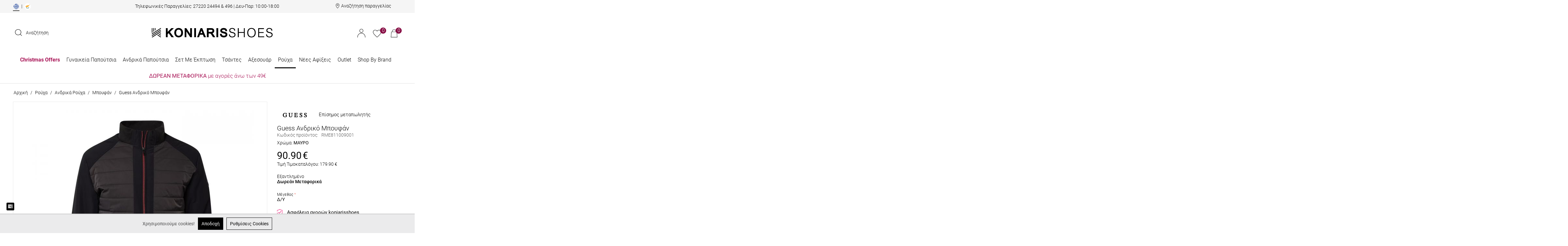

--- FILE ---
content_type: text/html; charset=utf-8
request_url: https://www.koniarisshoes.gr/gr/roycha/andrika/mpoufan/rme811009001.html
body_size: 50627
content:
<!DOCTYPE html>
<html 
 lang="el" dir="ltr">
<head>
    <meta name="google-site-verification" content="jhU1gvhYqNtbD39skNErToi3_vORLvSSqQ8nwq1jzYQ" />
    <link rel="stylesheet" href="design/themes/bright_theme/css/font-awesome-4.5.0/css/font-awesome.min.css">
    <link rel="stylesheet" href="/design/themes/custom/animate.css">
<title>Guess Ανδρικό Μπουφάν Μαύρο M3BL11WF000-JBLK | Koniarisshoes.gr</title>

<base href="https://www.koniarisshoes.gr/" />
<meta http-equiv="Content-Type" content="text/html; charset=utf-8" data-ca-mode="" />
<meta name="viewport" content="initial-scale=1.0, width=device-width" />
                    <meta name="description" content="Αγόρασε Guess Ανδρικό Μπουφάν Μαύρο M3BL11WF000-JBLK από το Koniarisshoes.gr, σε Χαμηλές Τιμές, Δωρεάν Μεταφορικά, Άμεση Παράδοση">
    <meta property="og:description" content="Αγόρασε Guess Ανδρικό Μπουφάν Μαύρο M3BL11WF000-JBLK από το Koniarisshoes.gr, σε Χαμηλές Τιμές, Δωρεάν Μεταφορικά, Άμεση Παράδοση">
    <meta property="twitter:description" content="Αγόρασε Guess Ανδρικό Μπουφάν Μαύρο M3BL11WF000-JBLK από το Koniarisshoes.gr, σε Χαμηλές Τιμές, Δωρεάν Μεταφορικά, Άμεση Παράδοση">


<meta name="keywords" content="" />

    <link rel="canonical" href="https://www.koniarisshoes.gr/gr/roycha/andrika/mpoufan/rme811009001.html" />






<meta property="og:type" itemprop="name" content="website">
<meta property="og:title" itemprop="name" content="Guess Ανδρικό Μπουφάν Μαύρο M3BL11WF000-JBLK | Koniarisshoes.gr">
<meta property="twitter:title" content="Guess Ανδρικό Μπουφάν Μαύρο M3BL11WF000-JBLK | Koniarisshoes.gr">

<meta property="og:site_name" content="Koniarisshoes.gr">
<meta name="twitter:domain" content="Koniarisshoes.gr">

    <meta property="og:locale" content="el_GR">


<meta property="og:url" content="https://www.koniarisshoes.gr/gr/roycha/andrika/mpoufan/rme811009001.html">

            <meta property="og:image" content="https://www.koniarisshoes.gr/images/detailed/59/RME81100BA.jpg">
        <meta property="og:width" content="1500">
        <meta property="og:height" content="1500">
        <meta property="og:image:alt" content="Guess Ανδρικό Μπουφάν">
        <meta property="twitter:image" content="https://www.koniarisshoes.gr/images/detailed/59/RME81100BA.jpg">
        <meta property="twitter:card" content="summary_large_image">
        <meta property="og:type" content="product">




    <link href="https://www.koniarisshoes.gr/images/logos/1/Favicon_Lines_64x64.jpg" rel="shortcut icon" type="image/jpeg" />

<script data-no-defer="no-defer">var noscrollhere = true</script>
<link type="text/css" rel="stylesheet" href="https://www.koniarisshoes.gr/var/cache/misc/assets/design/themes/bright_theme/css/standalone.7c192953b5ab44604cdc20b466f2276c1762782811.css" />
<link rel="stylesheet" href="design/themes/bright_theme/css/font-awesome-4.5.0/css/font-awesome.min.css">





<script async data-environment="production" src="https://js.klarna.com/web-sdk/v1/klarna.js" data-client-id="klarna_live_client_RWFBT2lwcjFBaHJ5VEM1V2kpeWVoWWZHcWJScWkqYnAsNjA5MjkxOTktZmExOS00YzZkLWFjZDQtYjY2ZjAxMzEwMGYxLDEsaU5WNXhia0pZaWZwbWZIQjd3NzF4UHVMZ3pPZFdhQnZqMk1JWWZOTENiMD0"></script>



</head>
<body id="page_products_view" class=" layout_1 company_1 guest_user cart_empty product_OutOfStock product_brand_63 product_cat_id_351 product_id_18055">
    
                        
        <div class="ty-tygh  " id="tygh_container">

        <div id="ajax_overlay" class="ty-ajax-overlay"></div>
<div id="ajax_loading_box" class="ty-ajax-loading-box"></div>

        <div class="cm-notification-container notification-container">
</div>

        <div class="ty-helper-container" id="tygh_main_container">
            
                 
                
<div class="tygh-top-panel clearfix">
    <div class="container-fluid  top-grid">
                    


    <div class="row-fluid ">                <div class="span16 top-links-grid hidden-phone" >
                <div class="row-fluid ">                <div class="span3 emptyleft_div_header" >
                <!--Block TPL: blocks/smarty_block.tpl-->
<div class="ty-wysiwyg-content"  data-ca-live-editor-object-id="0" data-ca-live-editor-object-type=""><div class=" en_el_top_head">

                        <span class="lang_el"><a class="borddd" href="https://www.koniarisshoes.gr/gr/"><img src="images/GR-EU_new_GR_mobile-01.png" alt="EL Koniarisshoes" title="EL Koniarisshoes"></a></span> &nbsp|&nbsp 

                        <span class="lang_cy"><a class="" href="https://www.koniarisshoes.com.cy/cy/"><img src="images/GR-EU_new_GR_mobile-02.png"  alt="CY Koniarisshoes" title="CY Koniarisshoes"></a></span>

</div>

<style>

.en_el_top_head {
    padding-top: 5px;
    padding-bottom: 5px;
}
.lang_el a {
    font-weight: 500;
    text-decoration: underline;
}
.lang_el {
	border-bottom: 2px solid #3F3F3F;
	padding-bottom: 5px;
}
</style></div>
<!---->
        </div>
                    


                    <div class="span10 " >
                <!--Block TPL: blocks/smarty_block.tpl-->
<div class="ty-wysiwyg-content"  data-ca-live-editor-object-id="0" data-ca-live-editor-object-type=""><div class="phone_orders_header">
<span class="upper">Τηλεφωνικές Παραγγελίες:</span>
<span class="down dis_none_check"><a href="tel:27220 24494"> 
<b>27220 24494</b></a> & <a href="tel:27220 24496"> 
<b>496</b></a></span>
<span class="to_dis_on_checkout"> | Δευ-Παρ: 10:00-18:00
</div></div>
<!---->
        </div>
                    


                    <div class="span3 header_track_order" >
                <!--Block TPL: blocks/smarty_block.tpl-->
<div class="ty-wysiwyg-content"  data-ca-live-editor-object-id="0" data-ca-live-editor-object-type=""><div class="order-track-header">
<svg xmlns="http://www.w3.org/2000/svg" xmlns:xlink="http://www.w3.org/1999/xlink" version="1.1" id="Layer_1" x="0px" y="0px" viewBox="0 0 13 17" style="enable-background:new 0 0 13 17;" xml:space="preserve">
<g id="XMLID_1080_">
	<path id="XMLID_1092_" d="M6.5,0.5c-3.26,0-5.9,2.64-5.9,5.9c0,3.05,1.81,6.35,5.39,9.89c0.28,0.28,0.73,0.28,1.01,0h0   c3.58-3.55,5.39-6.84,5.39-9.89C12.4,3.14,9.76,0.5,6.5,0.5z M6.5,15.58C3.13,12.22,1.46,9.15,1.46,6.4c0-2.78,2.25-5.04,5.04-5.04   s5.04,2.25,5.04,5.04C11.54,9.15,9.87,12.22,6.5,15.58z"/>
	<g id="XMLID_1081_">
		<path d="M6.5,3.61C5.12,3.61,4,4.73,4,6.11s1.12,2.5,2.5,2.5S9,7.49,9,6.11S7.88,3.61,6.5,3.61z M6.5,7.82    c-0.94,0-1.71-0.77-1.71-1.71c0-0.94,0.77-1.71,1.71-1.71s1.71,0.77,1.71,1.71C8.21,7.06,7.44,7.82,6.5,7.82z"/>
	</g>
</g>
</svg>
<a rel="nofollow" href='https://www.koniarisshoes.gr/gr/parakolouthisi-paraggelias.html'>Αναζήτηση παραγγελίας</a>
</div></div>
<!---->
        </div>
    </div>
        </div>
    </div>
</div>
</div>

<div class="tygh-header clearfix">
    <div class="container-fluid  header-grid">
                    


    <div class="row-fluid ">                <div class="span16 logo-row-outer" >
                <div class="row-fluid ">                <div class="span16 logo-row clearfix" >
                <div class="row-fluid ">                <div class="span16 to_dis_flex" >
                <div class="row-fluid ">                <div class="span5 search-header" >
                <!--Block TPL: blocks/static_templates/search.tpl-->
<div class=" top-search">
        <div class="ty-search-block">
    <form action="https://www.koniarisshoes.gr/gr/" name="search_form" method="get">
        <input type="hidden" name="subcats" value="Y" />
        <input type="hidden" name="pcode_from_q" value="Y" />
        <input type="hidden" name="pshort" value="Y" />
        <input type="hidden" name="pfull" value="Y" />
        <input type="hidden" name="pname" value="Y" />
        <input type="hidden" name="pkeywords" value="Y" />
        <input type="hidden" name="search_performed" value="Y" />

        


        <div class="show_search"><a ><?xml version="1.0" encoding="utf-8"?>
<!-- Generator: Adobe Illustrator 24.2.3, SVG Export Plug-In . SVG Version: 6.00 Build 0)  -->
<svg version="1.1" id="Layer_1" xmlns="http://www.w3.org/2000/svg" xmlns:xlink="http://www.w3.org/1999/xlink" x="0px" y="0px"
	 viewBox="0 0 23 22" style="enable-background:new 0 0 23 22;" xml:space="preserve">
<g id="XMLID_1105_">
	<path id="XMLID_1106_" d="M17.86,16.23c3.48-3.71,3.34-9.41-0.41-12.96c-1.89-1.79-4.4-2.77-7.06-2.77S5.22,1.48,3.34,3.27
		S0.42,7.43,0.42,9.96s1.04,4.9,2.92,6.69s4.39,2.77,7.06,2.77c2.47,0,4.79-0.84,6.62-2.38l4.55,4.31c0.11,0.11,0.27,0.16,0.42,0.16
		s0.3-0.06,0.42-0.16c0.23-0.22,0.23-0.58,0-0.8L17.86,16.23z M4.18,15.85c-1.66-1.57-2.58-3.67-2.58-5.89s0.91-4.32,2.58-5.89
		s3.87-2.44,6.22-2.44s4.55,0.87,6.22,2.44c3.43,3.25,3.43,8.53,0,11.77c-1.66,1.57-3.87,2.44-6.22,2.44S5.84,17.42,4.18,15.85z"/>
</g>
</svg> <span>Αναζήτηση</span></a></div><div class="to_show_or_not_to_show display_nono"><div class="close_search">X</div><input type="text" name="q" value="" id="search_input" title="Αναζήτηση..." class="ty-search-block__input cm-hint " /><button title="Αναζήτηση" class="ty-search-magnifier" type="submit"><?xml version="1.0" encoding="utf-8"?>
<!-- Generator: Adobe Illustrator 24.2.3, SVG Export Plug-In . SVG Version: 6.00 Build 0)  -->
<svg version="1.1" id="Layer_1" xmlns="http://www.w3.org/2000/svg" xmlns:xlink="http://www.w3.org/1999/xlink" x="0px" y="0px"
	 viewBox="0 0 23 22" style="enable-background:new 0 0 23 22;" xml:space="preserve">
<g id="XMLID_1105_">
	<path id="XMLID_1106_" d="M17.86,16.23c3.48-3.71,3.34-9.41-0.41-12.96c-1.89-1.79-4.4-2.77-7.06-2.77S5.22,1.48,3.34,3.27
		S0.42,7.43,0.42,9.96s1.04,4.9,2.92,6.69s4.39,2.77,7.06,2.77c2.47,0,4.79-0.84,6.62-2.38l4.55,4.31c0.11,0.11,0.27,0.16,0.42,0.16
		s0.3-0.06,0.42-0.16c0.23-0.22,0.23-0.58,0-0.8L17.86,16.23z M4.18,15.85c-1.66-1.57-2.58-3.67-2.58-5.89s0.91-4.32,2.58-5.89
		s3.87-2.44,6.22-2.44s4.55,0.87,6.22,2.44c3.43,3.25,3.43,8.53,0,11.77c-1.66,1.57-3.87,2.44-6.22,2.44S5.84,17.42,4.18,15.85z"/>
</g>
</svg></button>
<input type="hidden" name="dispatch" value="products.search" /></div>
        
    </form>

    <!-- Inline script moved to the bottom of the page -->
    <style>
        #mic {
            position: absolute;
            top: 0px;
            right: 0px;
            width: 15px;
            height: 37px;
            padding: 0px;
            border-right: 1px solid #fff;
            box-sizing: border-box;
            display: flex;
            flex-wrap: wrap;
            justify-content: center;
            align-items: center;
        }
    </style>
</div>


    </div>
<!---->
        </div>
                    


                    <div class="span7 top-logo-grid" >
                <!--Block TPL: blocks/static_templates/logo.tpl-->
<div class=" top-logo">
        <div class="ty-logo-container">
    <a href="https://www.koniarisshoes.gr/gr/" title="">
        <img src="https://www.koniarisshoes.gr/images/logos/1/Koniarisshoes_LOGO_Desktop1_374x30.png" width="374" height="30" alt="site_logo" class="ty-logo-container__image" />
    </a>
</div>
    </div>
<!---->
        </div>
                    


                    <div class="span4 acc_cart_wishlist" >
                <!--Block TPL: blocks/cart_content.tpl-->
<div class=" top-cart-content">
        
<div class="ty-dropdown-box" id="cart_status_800">
    <div id="s_dropdown_800" class="ty-dropdown-box__title ">


        <div>
            <div class="acc_info_head sign_pop only_acc">
                <div class="account_info_header_title">

                    <div class="header_my_account">
                        <a href="https://www.koniarisshoes.gr/gr/login.html" class="" rel="nofollow"><span style="display: none;">Profile</span><span><svg version="1.1" id="Layer_1" xmlns="http://www.w3.org/2000/svg" xmlns:xlink="http://www.w3.org/1999/xlink" x="0px" y="0px"
	 viewBox="0 0 25 27" style="enable-background:new 0 0 25 27;" xml:space="preserve">
<g>
	<path d="M12.5,12.98c-6.77,0-12.29,5.51-12.29,12.28v1.44h1.02v-1.44C1.24,19.05,6.29,14,12.5,14s11.26,5.05,11.26,11.26v1.44h1.02
		v-1.44C24.78,18.49,19.27,12.98,12.5,12.98z"/>
	<path d="M12.5,0.3c-3.18,0-5.77,2.59-5.77,5.77s2.59,5.77,5.77,5.77s5.77-2.59,5.77-5.77S15.68,0.3,12.5,0.3z M17.26,6.07
		c0,2.63-2.14,4.76-4.76,4.76c-2.63,0-4.76-2.14-4.76-4.76s2.14-4.76,4.76-4.76C15.13,1.31,17.26,3.45,17.26,6.07z"/>
</g>
</svg></span></a>
                        <div class="account_info_header_title_wrapper">

</div>
<div id="account_info_800">
        <ul class="ty-account-info">
        
                    <li class="ty-account-info__item ty-dropdown-box__item"><a class="ty-account-info__a underlined" href="https://www.koniarisshoes.gr/gr/orders.html" rel="nofollow">Παραγγελίες</a></li>

        
        
<li class="ty-account-info__item ty-dropdown-box__item"><a class="ty-account-info__a" href="https://www.koniarisshoes.gr/gr/wishlist.html" rel="nofollow">Λίστα Αγαπημένων</a></li>
            </ul>
    <div class="ty-account-info__buttons buttons-container">
                    <a href="https://www.koniarisshoes.gr/gr/login.html?return_url=index.php%3Fsl%3Dgr%26dispatch%3Dproducts.view%26product_id%3D18055"  data-ca-target-id="login_block800" class="ty-btn ty-btn__secondary" rel="nofollow">Σύνδεση</a>
            <a href="https://www.koniarisshoes.gr/gr/profiles-add.html" rel="nofollow" class="ty-btn ty-btn__primary">Εγγραφή</a>
                            <div  id="login_block800" class="hidden" title="Σύνδεση">
                    <div class="ty-login-popup">
                        

        <form name="popup800_form" action="https://www.koniarisshoes.gr/gr/" method="post">
    <input type="hidden" name="return_url" value="index.php?sl=gr&amp;dispatch=products.view&amp;product_id=18055" />
    <input type="hidden" name="redirect_url" value="index.php?sl=gr&amp;dispatch=products.view&amp;product_id=18055" />

                <div class="ty-control-group">
            <label for="login_popup800" class="ty-login__filed-label ty-control-group__label cm-required cm-trim cm-email">E-mail</label>
            <input type="text" id="login_popup800" name="user_login" size="30" value="Συμπλήρωσε το e-mail σου εδώ" title="Συμπλήρωσε το e-mail σου εδώ" class="ty-login__input cm-hint" />
        </div>


        <div class="ty-control-group ty-password-forgot">
            <label for="psw_popup800" class="ty-login__filed-label ty-control-group__label ty-password-forgot__label cm-required">Κωδικός</label><a href="https://www.koniarisshoes.gr/gr/anakthsh-kwdikou.html" class="ty-password-forgot__a"  tabindex="5">Ξέχασες τον Κωδικό;</a>            <input type="password" id="psw_popup800" name="password" size="30" value="" placeholder="******" class="ty-login__input" maxlength="32" />
        </div>


                    <div class="ty-login-reglink ty-center">
                <a class="ty-login-reglink__a" href="https://www.koniarisshoes.gr/gr/profiles-add.html" rel="nofollow">Δημιουργία Λογαριασμού</a>
            </div>
        
        

        
        
            <div class="buttons-container clearfix">
                                    <div class="ty-float-right">
                            
 
    <button  class="ty-btn__login ty-btn__secondary ty-btn" type="submit" name="dispatch[auth.login]" >Σύνδεση</button>


                    </div>

                    <div class="ty-login__remember-me">
                        <label for="remember_me_popup800" class="ty-login__remember-me-label"><input class="checkbox" type="checkbox" name="remember_me" id="remember_me_popup800" value="Y" />Να με θυμάσαι</label>
                    </div>
                
            </div>
        

    </form>
    <style type="text/css">
        ::-webkit-input-placeholder {
            font-size: 17px !important;
        }
    </style>


                    </div>
                </div>
                        </div>
<!--account_info_800--></div>

                    </div>
                </div>

                
                
                
                
                
                
                
            </div>
        </div>


        
                    <div class="cart-wishlist">
                <a rel="nofollow" href='https://www.koniarisshoes.gr/gr/wishlist.html'>
                    <svg version="1.1" id="Layer_1" xmlns="http://www.w3.org/2000/svg" xmlns:xlink="http://www.w3.org/1999/xlink" x="0px" y="0px"
	 viewBox="0 0 26 24" style="enable-background:new 0 0 26 24;" xml:space="preserve">
<path id="XMLID_1066_" d="M13,23.69l-0.35-0.33c-0.59-0.56-1.31-1.26-2.11-2.04c-0.59-0.57-1.22-1.19-1.87-1.82
	C5.05,16.01,3.9,14.8,2.65,13c-1.33-1.92-2.29-3.32-2.37-5.38c-0.1-1.8,0.49-3.57,1.64-4.96c0.98-1.15,2.32-1.94,3.8-2.24
	c1.44-0.26,2.92-0.05,4.24,0.59c1.19,0.55,2.23,1.37,3.04,2.4c0.81-1.03,1.86-1.85,3.04-2.4c1.31-0.64,2.8-0.85,4.24-0.59
	c1.48,0.3,2.82,1.09,3.8,2.24c1.15,1.39,1.74,3.16,1.64,4.96c-0.08,2.07-1.04,3.46-2.37,5.38c-1.25,1.8-2.4,3.01-6.02,6.5
	c-0.65,0.63-1.28,1.24-1.87,1.82c-0.8,0.78-1.51,1.48-2.11,2.04L13,23.69z M6.95,1.32c-0.35,0-0.69,0.03-1.03,0.1
	c-1.26,0.26-2.39,0.93-3.22,1.9c-0.99,1.19-1.49,2.71-1.4,4.26c0.07,1.69,0.8,2.83,2.19,4.85c1.2,1.73,2.33,2.91,5.89,6.35
	c0.65,0.63,1.28,1.25,1.87,1.82c0.64,0.63,1.23,1.2,1.75,1.7c0.51-0.49,1.11-1.07,1.75-1.7c0.59-0.57,1.22-1.19,1.87-1.82
	c3.56-3.44,4.7-4.62,5.89-6.35c1.4-2.02,2.13-3.15,2.19-4.85c0.09-1.54-0.41-3.07-1.4-4.26l0,0c-0.83-0.98-1.96-1.65-3.22-1.9
	c-1.23-0.22-2.5-0.04-3.62,0.51c-1.23,0.57-2.28,1.48-3.03,2.62L13,5.26l-0.43-0.71c-0.75-1.14-1.8-2.04-3.03-2.62
	C8.73,1.54,7.84,1.33,6.95,1.32z"/>
</svg>
                                                                <span class="number">0</span>
                                    </a>
            </div>

            <div class="basket">
                <a rel="nofollow" href="https://www.koniarisshoes.gr/gr/cart.html">
                    <svg version="1.1" id="Layer_1" xmlns="http://www.w3.org/2000/svg" xmlns:xlink="http://www.w3.org/1999/xlink" x="0px" y="0px"
	 viewBox="0 0 21 25" style="enable-background:new 0 0 21 25;" xml:space="preserve">
<g id="XMLID_1043_">
	<path d="M0.6,24.34L1.96,7.21H4.8V4.89c0-2.33,1.89-4.22,4.22-4.22h2.95c2.33,0,4.22,1.89,4.22,4.22v2.33h2.84l1.36,17.12H0.6z
		 M19.76,23.75L18.49,7.8H2.5L1.24,23.75H19.76z M15.61,7.21V4.89c0-2-1.63-3.63-3.63-3.63H9.03c-2,0-3.63,1.63-3.63,3.63v2.33
		H15.61z"/>
	<path d="M11.97,0.81c2.25,0,4.07,1.83,4.07,4.07v2.48h2.85l1.33,16.82H0.77L2.1,7.36h2.85V4.89c0-2.25,1.83-4.07,4.07-4.07H11.97
		 M5.24,7.36h10.52V4.89c0-2.09-1.7-3.78-3.78-3.78H9.03c-2.09,0-3.78,1.7-3.78,3.78V7.36 M1.08,23.9h18.84L18.63,7.65H2.37
		L1.08,23.9 M11.97,0.51H9.03c-2.41,0-4.37,1.96-4.37,4.37v2.18H2.1H1.82L1.8,7.34L0.47,24.16l-0.03,0.32h0.32h19.47h0.32
		l-0.03-0.32L19.2,7.34l-0.02-0.28H18.9h-2.55V4.89C16.35,2.48,14.38,0.51,11.97,0.51L11.97,0.51z M5.54,7.06V4.89
		c0-1.92,1.56-3.48,3.48-3.48h2.95c1.92,0,3.48,1.56,3.48,3.48v2.18H5.54L5.54,7.06z M2.64,7.95h15.71L19.6,23.6H1.4L2.64,7.95
		L2.64,7.95z"/>
</g>
</svg>
                    <span class="number">0</span>
                </a>

                <div id="dropdown_800" class="cm-popup-box ty-dropdown-box__content hidden">
                    
                        <div class="cm-cart-content cm-cart-content-thumb cm-cart-content-delete">

                            <div class="ty-cart-items">
                                                                    <div class="ty-cart-items__empty ty-center">Το καλάθι είναι άδειο</div>
                                                                                            </div>
                            
                            
                                                            <div class="cm-cart-buttons ty-cart-content__buttons buttons-container hidden">
                                                                                <a href="https://www.koniarisshoes.gr/gr/checkout.html" rel="nofollow" class="ty-btn ty-btn__primary go_to_checkout">Ολοκλήρωση Παραγγελίας</a>
                                                                                <a href="https://www.koniarisshoes.gr/gr/cart.html" rel="nofollow" class="ty-btn ty-btn__secondary go_to_cart">Δες το καλάθι σου</a>
                                </div>
                            
                            <div class="cart-content-info-message">
                                <span class="a">ΤΗΛΕΦΩΝΙΚΕΣ ΠΑΡΑΓΓΕΛΙΕΣ</span>
                                <span style="display: flex;flex-wrap: wrap;justify-content: center;"><a hrefl="tel:27220 24494"><span class="b">27220 24494 </span></a><a hrefl="tel:27220 24496"><span class="b">&nbsp;& 496</span></a></span>
                                <span class="c">ΔΕΥ - ΠΑΡ 10:00 - 18:00<br>ΣΑΒ 10:00 - 15:00</span>
                            </div>


                        </div>
                    

                </div>

            </div>
                

    </div>
    <!--cart_status_800--></div>



    </div>
<!---->
        </div>
    </div>                


    <div class="row-fluid ">                <div class="span4 dis_none" >
                <!--Block TPL: blocks/smarty_block.tpl-->
<div class="ty-wysiwyg-content"  data-ca-live-editor-object-id="0" data-ca-live-editor-object-type=""><div class="phone_orders_header">
<span class="upper">Τηλεφωνικές Παραγγελίες:</span>
<span class="down dis_none_check"><a href="tel:27220 24494"> 
<b>27220 24494</b></a> & <a href="tel:27220 24496"> 
<b>496</b></a></span>
<span class="to_dis_on_checkout"> | Δευ-Παρ: 10:00-18:00
</div></div>
<!---->
        </div>
    </div>
        </div>
    </div>
        </div>
    </div>
        </div>
    </div>                


    <div class="row-fluid ">                <div class="span16 menu-row-outer" >
                <div class="row-fluid ">                <div class="span16 menu-row" >
                <!--Block TPL: blocks/categories/categories_dropdown_horizontal.tpl-->
<ul class="ty-menu__items cm-responsive-menu">
        
            <li class="ty-menu__item ty-menu__menu-btn visible-phone">
                <a class="ty-menu__item-link">
                    <i class="ty-icon-short-list"></i>
                    <span>Μενού</span>
                </a>
            </li>
                                            
                        <li class="ty-menu__item cm-menu-item-responsive">
                                    <a class="ty-menu__item-toggle visible-phone cm-responsive-menu-toggle">
                        <i class="ty-menu__icon-open ty-icon-down-open"></i>
                        <i class="ty-menu__icon-hide ty-icon-up-open"></i>
                    </a>
                
                                    <a   href="https://www.koniarisshoes.gr/gr/offers-el.html"                       class="ty-menu__item-link ty-menu__item-link_515">
                        Christmas Offers
                    </a>
                                
                                            
                        <div class="ty-menu__submenu">
                            <ul class="to_divede_menu ty-menu__submenu-items ty-menu__submenu-items-simple cm-responsive-menu-submenu cat_id_515">
                                <div class="inner_menu_left_of_img">

                                    

                                                                                                                    <li class="ty-menu__submenu-item">
                                            <a                                                class="ty-menu__submenu-link"  href="https://www.koniarisshoes.gr/gr/offers-el/gynaikeia-sneakers-el.html">
                                                Γυναικεια Sneakers</a>
                                        </li>
                                                                                                                    <li class="ty-menu__submenu-item">
                                            <a                                                class="ty-menu__submenu-link"  href="https://www.koniarisshoes.gr/gr/offers-el/gynaikeia-kleista.html">
                                                Γυναικεια παπουτσια</a>
                                        </li>
                                                                                                                    <li class="ty-menu__submenu-item">
                                            <a                                                class="ty-menu__submenu-link"  href="https://www.koniarisshoes.gr/gr/offers-el/gynaikeia-mpotakia.html">
                                                Γυναικεία Μποτάκια</a>
                                        </li>
                                                                                                                    <li class="ty-menu__submenu-item">
                                            <a                                                class="ty-menu__submenu-link"  href="https://www.koniarisshoes.gr/gr/offers-el/gunaikeia.html">
                                                Γυναικεία καλοκαιρινά</a>
                                        </li>
                                                                                                                    <li class="ty-menu__submenu-item">
                                            <a                                                class="ty-menu__submenu-link"  href="https://www.koniarisshoes.gr/gr/offers-el/tsantes.html">
                                                Τσάντες</a>
                                        </li>
                                                                                                                    <li class="ty-menu__submenu-item">
                                            <a                                                class="ty-menu__submenu-link"  href="https://www.koniarisshoes.gr/gr/offers-el/paidika.html">
                                                Παιδικά</a>
                                        </li>
                                                                                                                    <li class="ty-menu__submenu-item">
                                            <a                                                class="ty-menu__submenu-link"  href="https://www.koniarisshoes.gr/gr/offers-el/andrika.html">
                                                Ανδρικά</a>
                                        </li>
                                                                                                                    <li class="ty-menu__submenu-item">
                                            <a                                                class="ty-menu__submenu-link"  href="https://www.koniarisshoes.gr/gr/offers-el/axesouar.html">
                                                Αξεσουάρ</a>
                                        </li>
                                                                                                                    <li class="ty-menu__submenu-item">
                                            <a                                                class="ty-menu__submenu-link"  href="https://www.koniarisshoes.gr/gr/offers-el/andrikes-tsantes.html">
                                                Ανδρικές Τσάντες</a>
                                        </li>
                                                                                                                    <li class="ty-menu__submenu-item">
                                            <a                                                class="ty-menu__submenu-link"  href="https://www.koniarisshoes.gr/gr/offers-el/roucha-gunaikeia.html">
                                                Ρούχα Γυναικεία</a>
                                        </li>
                                                                                                                    <li class="ty-menu__submenu-item">
                                            <a                                                class="ty-menu__submenu-link"  href="https://www.koniarisshoes.gr/gr/offers-el/roucha-andrika.html">
                                                Ρούχα Ανδρικά</a>
                                        </li>
                                                                        
                                    

                                </div>
                                <div class="img_menu_first">
                                                                                                                <a href="">
                                                    <img itemprop="thumbnail" class="ty-pict     cm-image" id="det_img_984320428"  src="https://www.koniarisshoes.gr/images/thumbnails/290/290/detailed/100/Xmas_XmasOFFERS_category.jpg" alt="" title=""  />

            </a>
                                        <br>
                                                                    </div>
                            </ul>

                        </div>
                    
                            </li>
                                            
                        <li class="ty-menu__item cm-menu-item-responsive">
                                    <a class="ty-menu__item-toggle visible-phone cm-responsive-menu-toggle">
                        <i class="ty-menu__icon-open ty-icon-down-open"></i>
                        <i class="ty-menu__icon-hide ty-icon-up-open"></i>
                    </a>
                
                                    <a   href="https://www.koniarisshoes.gr/gr/gynaikeia-papoutsia.html"                       class="ty-menu__item-link ty-menu__item-link_124">
                        Γυναικεία Παπούτσια
                    </a>
                                
                                            <div class="ty-menu__submenu" id="topmenu_88_881e2c5af360347531ce9a3b44769d31">
                            
                                <ul class="to_divede_menu ty-menu__submenu-items cm-responsive-menu-submenu cat_id_124">
                                    <div class="inner_menu_left_of_img">
                                                                                    <li class="ty-top-mine__submenu-col asddddd">
                                                                                                <div class="ty-menu__submenu-item-header">
                                                    <a   href="https://www.koniarisshoes.gr/gr/gynaikeia-papoutsia/gynaikeia-papoutsia-sneakers.html"                                                       class="ty-menu__submenu-link">Sneakers</a>
                                                </div>
                                                                                                <div class="ty-menu__submenu">
                                                    <ul class="ty-menu__submenu-list cm-responsive-menu-submenu">
                                                                                                            </ul>
                                                </div>
                                            </li>
                                                                                    <li class="ty-top-mine__submenu-col asddddd">
                                                                                                <div class="ty-menu__submenu-item-header">
                                                    <a   href="https://www.koniarisshoes.gr/gr/gynaikeia-papoutsia/loafers.html"                                                       class="ty-menu__submenu-link">Loafers</a>
                                                </div>
                                                                                                <div class="ty-menu__submenu">
                                                    <ul class="ty-menu__submenu-list cm-responsive-menu-submenu">
                                                                                                            </ul>
                                                </div>
                                            </li>
                                                                                    <li class="ty-top-mine__submenu-col asddddd">
                                                                                                <div class="ty-menu__submenu-item-header">
                                                    <a   href="https://www.koniarisshoes.gr/gr/gynaikeia-papoutsia/mules.html"                                                       class="ty-menu__submenu-link">Mules</a>
                                                </div>
                                                                                                <div class="ty-menu__submenu">
                                                    <ul class="ty-menu__submenu-list cm-responsive-menu-submenu">
                                                                                                            </ul>
                                                </div>
                                            </li>
                                                                                    <li class="ty-top-mine__submenu-col asddddd">
                                                                                                <div class="ty-menu__submenu-item-header">
                                                    <a   href="https://www.koniarisshoes.gr/gr/gynaikeia-papoutsia/mary-jane.html"                                                       class="ty-menu__submenu-link">Mary-Jane</a>
                                                </div>
                                                                                                <div class="ty-menu__submenu">
                                                    <ul class="ty-menu__submenu-list cm-responsive-menu-submenu">
                                                                                                            </ul>
                                                </div>
                                            </li>
                                                                                    <li class="ty-top-mine__submenu-col asddddd">
                                                                                                <div class="ty-menu__submenu-item-header">
                                                    <a   href="https://www.koniarisshoes.gr/gr/gynaikeia-papoutsia/gynaikeia-papoutsia-mocassins.html"                                                       class="ty-menu__submenu-link">Moccasins</a>
                                                </div>
                                                                                                <div class="ty-menu__submenu">
                                                    <ul class="ty-menu__submenu-list cm-responsive-menu-submenu">
                                                                                                            </ul>
                                                </div>
                                            </li>
                                                                                    <li class="ty-top-mine__submenu-col asddddd">
                                                                                                <div class="ty-menu__submenu-item-header">
                                                    <a   href="https://www.koniarisshoes.gr/gr/gynaikeia-papoutsia/gynaikeia-arvylakia.html"                                                       class="ty-menu__submenu-link">Αρβυλάκια</a>
                                                </div>
                                                                                                <div class="ty-menu__submenu">
                                                    <ul class="ty-menu__submenu-list cm-responsive-menu-submenu">
                                                                                                            </ul>
                                                </div>
                                            </li>
                                                                                    <li class="ty-top-mine__submenu-col asddddd">
                                                                                                <div class="ty-menu__submenu-item-header">
                                                    <a   href="https://www.koniarisshoes.gr/gr/gynaikeia-papoutsia/gynaikeies-mpotes.html"                                                       class="ty-menu__submenu-link">Μπότες</a>
                                                </div>
                                                                                                <div class="ty-menu__submenu">
                                                    <ul class="ty-menu__submenu-list cm-responsive-menu-submenu">
                                                                                                            </ul>
                                                </div>
                                            </li>
                                                                                    <li class="ty-top-mine__submenu-col asddddd">
                                                                                                <div class="ty-menu__submenu-item-header">
                                                    <a   href="https://www.koniarisshoes.gr/gr/gynaikeia-papoutsia/cowboy.html"                                                       class="ty-menu__submenu-link">Cowboy</a>
                                                </div>
                                                                                                <div class="ty-menu__submenu">
                                                    <ul class="ty-menu__submenu-list cm-responsive-menu-submenu">
                                                                                                            </ul>
                                                </div>
                                            </li>
                                                                                    <li class="ty-top-mine__submenu-col asddddd">
                                                                                                <div class="ty-menu__submenu-item-header">
                                                    <a   href="https://www.koniarisshoes.gr/gr/gynaikeia-papoutsia/gynaikeia-mpalarines.html"                                                       class="ty-menu__submenu-link">Μπαλαρίνες</a>
                                                </div>
                                                                                                <div class="ty-menu__submenu">
                                                    <ul class="ty-menu__submenu-list cm-responsive-menu-submenu">
                                                                                                            </ul>
                                                </div>
                                            </li>
                                                                                    <li class="ty-top-mine__submenu-col asddddd">
                                                                                                <div class="ty-menu__submenu-item-header">
                                                    <a   href="https://www.koniarisshoes.gr/gr/gynaikeia-papoutsia/gynaikeia-mpotakia.html"                                                       class="ty-menu__submenu-link">Μποτάκια</a>
                                                </div>
                                                                                                <div class="ty-menu__submenu">
                                                    <ul class="ty-menu__submenu-list cm-responsive-menu-submenu">
                                                                                                            </ul>
                                                </div>
                                            </li>
                                                                                    <li class="ty-top-mine__submenu-col asddddd">
                                                                                                <div class="ty-menu__submenu-item-header">
                                                    <a   href="https://www.koniarisshoes.gr/gr/gynaikeia-papoutsia/rokakia.html"                                                       class="ty-menu__submenu-link">Ροκακια</a>
                                                </div>
                                                                                                <div class="ty-menu__submenu">
                                                    <ul class="ty-menu__submenu-list cm-responsive-menu-submenu">
                                                                                                            </ul>
                                                </div>
                                            </li>
                                                                                    <li class="ty-top-mine__submenu-col asddddd">
                                                                                                <div class="ty-menu__submenu-item-header">
                                                    <a   href="https://www.koniarisshoes.gr/gr/gynaikeia-papoutsia/gynaikeies-goves.html"                                                       class="ty-menu__submenu-link">Γόβες</a>
                                                </div>
                                                                                                <div class="ty-menu__submenu">
                                                    <ul class="ty-menu__submenu-list cm-responsive-menu-submenu">
                                                                                                            </ul>
                                                </div>
                                            </li>
                                                                                    <li class="ty-top-mine__submenu-col asddddd">
                                                                                                <div class="ty-menu__submenu-item-header">
                                                    <a   href="https://www.koniarisshoes.gr/gr/gynaikeia-papoutsia/gynaikeia-pedila.html"                                                       class="ty-menu__submenu-link">Γυναικεία Πέδιλα</a>
                                                </div>
                                                                                                <div class="ty-menu__submenu">
                                                    <ul class="ty-menu__submenu-list cm-responsive-menu-submenu">
                                                                                                            </ul>
                                                </div>
                                            </li>
                                                                                    <li class="ty-top-mine__submenu-col asddddd">
                                                                                                <div class="ty-menu__submenu-item-header">
                                                    <a   href="https://www.koniarisshoes.gr/gr/gynaikeia-papoutsia/gynaikeies-espantrigies.html"                                                       class="ty-menu__submenu-link">Εσπαντρίγιες</a>
                                                </div>
                                                                                                <div class="ty-menu__submenu">
                                                    <ul class="ty-menu__submenu-list cm-responsive-menu-submenu">
                                                                                                            </ul>
                                                </div>
                                            </li>
                                                                                    <li class="ty-top-mine__submenu-col asddddd">
                                                                                                <div class="ty-menu__submenu-item-header">
                                                    <a   href="https://www.koniarisshoes.gr/gr/gynaikeia-papoutsia/gynaikeies-platformes.html"                                                       class="ty-menu__submenu-link">Πλατφόρμες</a>
                                                </div>
                                                                                                <div class="ty-menu__submenu">
                                                    <ul class="ty-menu__submenu-list cm-responsive-menu-submenu">
                                                                                                            </ul>
                                                </div>
                                            </li>
                                                                                    <li class="ty-top-mine__submenu-col asddddd">
                                                                                                <div class="ty-menu__submenu-item-header">
                                                    <a   href="https://www.koniarisshoes.gr/gr/gynaikeia-papoutsia/sampo.html"                                                       class="ty-menu__submenu-link">Σαμπό</a>
                                                </div>
                                                                                                <div class="ty-menu__submenu">
                                                    <ul class="ty-menu__submenu-list cm-responsive-menu-submenu">
                                                                                                            </ul>
                                                </div>
                                            </li>
                                                                                    <li class="ty-top-mine__submenu-col asddddd">
                                                                                                <div class="ty-menu__submenu-item-header">
                                                    <a   href="https://www.koniarisshoes.gr/gr/gynaikeia-papoutsia/sandalia.html"                                                       class="ty-menu__submenu-link">Σανδάλια</a>
                                                </div>
                                                                                                <div class="ty-menu__submenu">
                                                    <ul class="ty-menu__submenu-list cm-responsive-menu-submenu">
                                                                                                            </ul>
                                                </div>
                                            </li>
                                                                                    <li class="ty-top-mine__submenu-col asddddd">
                                                                                                <div class="ty-menu__submenu-item-header">
                                                    <a   href="https://www.koniarisshoes.gr/gr/gynaikeia-papoutsia/gynaikeia-flatforms.html"                                                       class="ty-menu__submenu-link">Flatforms</a>
                                                </div>
                                                                                                <div class="ty-menu__submenu">
                                                    <ul class="ty-menu__submenu-list cm-responsive-menu-submenu">
                                                                                                            </ul>
                                                </div>
                                            </li>
                                                                                    <li class="ty-top-mine__submenu-col asddddd">
                                                                                                <div class="ty-menu__submenu-item-header">
                                                    <a   href="https://www.koniarisshoes.gr/gr/gynaikeia-papoutsia/mpotakia-me-takouni.html"                                                       class="ty-menu__submenu-link">Μποτάκια με Τακούνι</a>
                                                </div>
                                                                                                <div class="ty-menu__submenu">
                                                    <ul class="ty-menu__submenu-list cm-responsive-menu-submenu">
                                                                                                            </ul>
                                                </div>
                                            </li>
                                                                                    <li class="ty-top-mine__submenu-col asddddd">
                                                                                                <div class="ty-menu__submenu-item-header">
                                                    <a   href="https://www.koniarisshoes.gr/gr/gynaikeia-papoutsia/crocs.html"                                                       class="ty-menu__submenu-link">CROCS</a>
                                                </div>
                                                                                                    <a class="ty-menu__item-toggle visible-phone cm-responsive-menu-toggle">
                                                        <i class="ty-menu__icon-open ty-icon-down-open"></i>
                                                        <i class="ty-menu__icon-hide ty-icon-up-open"></i>
                                                    </a>
                                                                                                <div class="ty-menu__submenu">
                                                    <ul class="ty-menu__submenu-list cm-responsive-menu-submenu">
                                                                                                                    
                                                                                                                                                                                            <li class="ty-menu__submenu-item">
                                                                    <a   href="https://www.koniarisshoes.gr/gr/gynaikeia-papoutsia/crocs/crocs-accessories.html"                                                                       class="ty-menu__submenu-link">CROCS Accessories</a>
                                                                </li>
                                                                                                                                                                                    

                                                                                                            </ul>
                                                </div>
                                            </li>
                                                                                    <li class="ty-top-mine__submenu-col asddddd">
                                                                                                <div class="ty-menu__submenu-item-header">
                                                    <a   href="https://www.koniarisshoes.gr/gr/gynaikeia-papoutsia/gynaikeia-papoutsia-oxfords.html"                                                       class="ty-menu__submenu-link">Oxfords</a>
                                                </div>
                                                                                                <div class="ty-menu__submenu">
                                                    <ul class="ty-menu__submenu-list cm-responsive-menu-submenu">
                                                                                                            </ul>
                                                </div>
                                            </li>
                                                                                    <li class="ty-top-mine__submenu-col asddddd">
                                                                                                <div class="ty-menu__submenu-item-header">
                                                    <a   href="https://www.koniarisshoes.gr/gr/gynaikeia-papoutsia/sagionares.html"                                                       class="ty-menu__submenu-link">Slides - Flip Flops (Παντόφλες)</a>
                                                </div>
                                                                                                <div class="ty-menu__submenu">
                                                    <ul class="ty-menu__submenu-list cm-responsive-menu-submenu">
                                                                                                            </ul>
                                                </div>
                                            </li>
                                                                                    <li class="ty-top-mine__submenu-col asddddd">
                                                                                                <div class="ty-menu__submenu-item-header">
                                                    <a   href="https://www.koniarisshoes.gr/gr/gynaikeia-papoutsia/sneaker-mpotakia.html"                                                       class="ty-menu__submenu-link">Sneaker Μποτάκια</a>
                                                </div>
                                                                                                <div class="ty-menu__submenu">
                                                    <ul class="ty-menu__submenu-list cm-responsive-menu-submenu">
                                                                                                            </ul>
                                                </div>
                                            </li>
                                                                                    <li class="ty-top-mine__submenu-col asddddd">
                                                                                                <div class="ty-menu__submenu-item-header">
                                                    <a   href="https://www.koniarisshoes.gr/gr/gynaikeia-papoutsia/galotses.html"                                                       class="ty-menu__submenu-link">Γαλότσες</a>
                                                </div>
                                                                                                <div class="ty-menu__submenu">
                                                    <ul class="ty-menu__submenu-list cm-responsive-menu-submenu">
                                                                                                            </ul>
                                                </div>
                                            </li>
                                                                                    <li class="ty-top-mine__submenu-col asddddd">
                                                                                                <div class="ty-menu__submenu-item-header">
                                                    <a   href="https://www.koniarisshoes.gr/gr/gynaikeia-papoutsia/slippers.html"                                                       class="ty-menu__submenu-link">Slippers</a>
                                                </div>
                                                                                                <div class="ty-menu__submenu">
                                                    <ul class="ty-menu__submenu-list cm-responsive-menu-submenu">
                                                                                                            </ul>
                                                </div>
                                            </li>
                                                                                    <li class="ty-top-mine__submenu-col asddddd">
                                                                                                <div class="ty-menu__submenu-item-header">
                                                    <a   href="https://www.koniarisshoes.gr/gr/gynaikeia-papoutsia/tsokara.html"                                                       class="ty-menu__submenu-link">Τσόκαρα</a>
                                                </div>
                                                                                                <div class="ty-menu__submenu">
                                                    <ul class="ty-menu__submenu-list cm-responsive-menu-submenu">
                                                                                                            </ul>
                                                </div>
                                            </li>
                                        
                                    </div>
                                    <div class="img_menu_first">
                                                                                                                            <a href="/gr/gynaikeia-papoutsia.html">
                                                        <img itemprop="thumbnail" class="ty-pict     cm-image" id="det_img_192002726"  src="https://www.koniarisshoes.gr/images/thumbnails/290/290/detailed/45/131025_gynaikeia_category.jpg" alt="/gr/gynaikeia-papoutsia.html" title="/gr/gynaikeia-papoutsia.html"  />

            </a>
                                            <br>
                                                                            </div>
                                                                    </ul>
                            

                        </div>
                    
                            </li>
                                            
                        <li class="ty-menu__item cm-menu-item-responsive">
                                    <a class="ty-menu__item-toggle visible-phone cm-responsive-menu-toggle">
                        <i class="ty-menu__icon-open ty-icon-down-open"></i>
                        <i class="ty-menu__icon-hide ty-icon-up-open"></i>
                    </a>
                
                                    <a   href="https://www.koniarisshoes.gr/gr/andrika-papoutsia.html"                       class="ty-menu__item-link ty-menu__item-link_125">
                        Ανδρικά Παπούτσια
                    </a>
                                
                                            
                        <div class="ty-menu__submenu">
                            <ul class="to_divede_menu ty-menu__submenu-items ty-menu__submenu-items-simple cm-responsive-menu-submenu cat_id_125">
                                <div class="inner_menu_left_of_img">

                                    

                                                                                                                    <li class="ty-menu__submenu-item">
                                            <a                                                class="ty-menu__submenu-link"  href="https://www.koniarisshoes.gr/gr/andrika-papoutsia/andrika-sneakers.html">
                                                Sneakers</a>
                                        </li>
                                                                                                                    <li class="ty-menu__submenu-item">
                                            <a                                                class="ty-menu__submenu-link"  href="https://www.koniarisshoes.gr/gr/andrika-papoutsia/andrikes-sagionares.html">
                                                Σαγιονάρες - Σανδάλια</a>
                                        </li>
                                                                                                                    <li class="ty-menu__submenu-item">
                                            <a                                                class="ty-menu__submenu-link"  href="https://www.koniarisshoes.gr/gr/andrika-papoutsia/andrika-loafers.html">
                                                Loafers</a>
                                        </li>
                                                                                                                    <li class="ty-menu__submenu-item">
                                            <a                                                class="ty-menu__submenu-link"  href="https://www.koniarisshoes.gr/gr/andrika-papoutsia/andrika-mpotakia.html">
                                                Ανδρικά Μποτάκια</a>
                                        </li>
                                                                                                                    <li class="ty-menu__submenu-item">
                                            <a                                                class="ty-menu__submenu-link"  href="https://www.koniarisshoes.gr/gr/andrika-papoutsia/casual-papoutsia.html">
                                                Casual</a>
                                        </li>
                                                                                                                    <li class="ty-menu__submenu-item">
                                            <a                                                class="ty-menu__submenu-link"  href="https://www.koniarisshoes.gr/gr/andrika-papoutsia/andrikes-espantrigies.html">
                                                Εσπαντρίγιες</a>
                                        </li>
                                                                                                                    <li class="ty-menu__submenu-item">
                                            <a                                                class="ty-menu__submenu-link"  href="https://www.koniarisshoes.gr/gr/andrika-papoutsia/andrika-slip-on.html">
                                                Slip-on</a>
                                        </li>
                                                                                                                    <li class="ty-menu__submenu-item">
                                            <a                                                class="ty-menu__submenu-link"  href="https://www.koniarisshoes.gr/gr/andrika-papoutsia/crocs.html">
                                                CROCS</a>
                                        </li>
                                                                                                                    <li class="ty-menu__submenu-item">
                                            <a                                                class="ty-menu__submenu-link"  href="https://www.koniarisshoes.gr/gr/andrika-papoutsia/sampo.html">
                                                Σαμπό</a>
                                        </li>
                                                                        
                                    

                                </div>
                                <div class="img_menu_first">
                                                                                                                <a href="/gr/andrika-papoutsia.html">
                                                    <img itemprop="thumbnail" class="ty-pict     cm-image" id="det_img_1576867752"  src="https://www.koniarisshoes.gr/images/thumbnails/290/290/detailed/45/131025_andrika_category.jpg" alt="/gr/andrika-papoutsia.html" title="/gr/andrika-papoutsia.html"  />

            </a>
                                        <br>
                                                                    </div>
                            </ul>

                        </div>
                    
                            </li>
                                            
                        <li class="ty-menu__item cm-menu-item-responsive">
                                    <a class="ty-menu__item-toggle visible-phone cm-responsive-menu-toggle">
                        <i class="ty-menu__icon-open ty-icon-down-open"></i>
                        <i class="ty-menu__icon-hide ty-icon-up-open"></i>
                    </a>
                
                                    <a   href="https://www.koniarisshoes.gr/gr/proionta-set.html"                       class="ty-menu__item-link ty-menu__item-link_73">
                        Σετ Με Έκπτωση
                    </a>
                                
                                            
                        <div class="ty-menu__submenu">
                            <ul class="to_divede_menu ty-menu__submenu-items ty-menu__submenu-items-simple cm-responsive-menu-submenu cat_id_73">
                                <div class="inner_menu_left_of_img">

                                    

                                                                                                                    <li class="ty-menu__submenu-item">
                                            <a                                                class="ty-menu__submenu-link"  href="https://www.koniarisshoes.gr/gr/proionta-set/gynaikeia-set.html">
                                                Γυναικεία Σετ</a>
                                        </li>
                                                                                                                    <li class="ty-menu__submenu-item">
                                            <a                                                class="ty-menu__submenu-link"  href="https://www.koniarisshoes.gr/gr/proionta-set/andrika-set.html">
                                                Ανδρικά Σετ</a>
                                        </li>
                                                                        
                                    

                                </div>
                                <div class="img_menu_first">
                                                                                                                <a href="gr/proionta-set.html">
                                                    <img itemprop="thumbnail" class="ty-pict     cm-image" id="det_img_1201671593"  src="https://www.koniarisshoes.gr/images/thumbnails/290/290/detailed/45/131025_set_category.jpg" alt="gr/proionta-set.html" title="gr/proionta-set.html"  />

            </a>
                                        <br>
                                                                    </div>
                            </ul>

                        </div>
                    
                            </li>
                                            
                        <li class="ty-menu__item cm-menu-item-responsive">
                                    <a class="ty-menu__item-toggle visible-phone cm-responsive-menu-toggle">
                        <i class="ty-menu__icon-open ty-icon-down-open"></i>
                        <i class="ty-menu__icon-hide ty-icon-up-open"></i>
                    </a>
                
                                    <a   href="https://www.koniarisshoes.gr/gr/gynaikeies-tsantes.html"                       class="ty-menu__item-link ty-menu__item-link_78">
                        Τσάντες
                    </a>
                                
                                            <div class="ty-menu__submenu" id="topmenu_88_24647bf40b7869038c8ce1f44c8e4f6a">
                            
                                <ul class="to_divede_menu ty-menu__submenu-items cm-responsive-menu-submenu cat_id_78">
                                    <div class="inner_menu_left_of_img">
                                                                                    <li class="ty-top-mine__submenu-col asddddd">
                                                                                                <div class="ty-menu__submenu-item-header">
                                                    <a   href="https://www.koniarisshoes.gr/gr/gynaikeies-tsantes/gynaikeies-tsantes.html"                                                       class="ty-menu__submenu-link">Γυναικείες Τσάντες</a>
                                                </div>
                                                                                                    <a class="ty-menu__item-toggle visible-phone cm-responsive-menu-toggle">
                                                        <i class="ty-menu__icon-open ty-icon-down-open"></i>
                                                        <i class="ty-menu__icon-hide ty-icon-up-open"></i>
                                                    </a>
                                                                                                <div class="ty-menu__submenu">
                                                    <ul class="ty-menu__submenu-list cm-responsive-menu-submenu">
                                                                                                                    
                                                                                                                                                                                            <li class="ty-menu__submenu-item">
                                                                    <a   href="https://www.koniarisshoes.gr/gr/gynaikeies-tsantes/gynaikeies-tsantes/gynaikeies-tsantes-wmou.html"                                                                       class="ty-menu__submenu-link">Ώμου</a>
                                                                </li>
                                                                                                                                                                                            <li class="ty-menu__submenu-item">
                                                                    <a   href="https://www.koniarisshoes.gr/gr/gynaikeies-tsantes/gynaikeies-tsantes/gynaikeies-tsantes-xiasti.html"                                                                       class="ty-menu__submenu-link">Χιαστή</a>
                                                                </li>
                                                                                                                                                                                            <li class="ty-menu__submenu-item">
                                                                    <a   href="https://www.koniarisshoes.gr/gr/gynaikeies-tsantes/gynaikeies-tsantes/gynaikeies-tsantes-xeiros.html"                                                                       class="ty-menu__submenu-link">Χειρός</a>
                                                                </li>
                                                                                                                                                                                            <li class="ty-menu__submenu-item">
                                                                    <a   href="https://www.koniarisshoes.gr/gr/gynaikeies-tsantes/gynaikeies-tsantes/gynaikeies-tsantes-platis.html"                                                                       class="ty-menu__submenu-link">Backpacks</a>
                                                                </li>
                                                                                                                                                                                            <li class="ty-menu__submenu-item">
                                                                    <a   href="https://www.koniarisshoes.gr/gr/gynaikeies-tsantes/gynaikeies-tsantes/gynaikeies-tsantes-meshs.html"                                                                       class="ty-menu__submenu-link">Μέσης</a>
                                                                </li>
                                                                                                                                                                                            <li class="ty-menu__submenu-item">
                                                                    <a   href="https://www.koniarisshoes.gr/gr/gynaikeies-tsantes/gynaikeies-tsantes/gynaikeies-tsantes-fakeloi.html"                                                                       class="ty-menu__submenu-link">Clutches - Φάκελοι</a>
                                                                </li>
                                                                                                                                                                                            <li class="ty-menu__submenu-item">
                                                                    <a   href="https://www.koniarisshoes.gr/gr/gynaikeies-tsantes/gynaikeies-tsantes/valitses.html"                                                                       class="ty-menu__submenu-link">Βαλίτσες</a>
                                                                </li>
                                                                                                                                                                                            <li class="ty-menu__submenu-item">
                                                                    <a   href="https://www.koniarisshoes.gr/gr/gynaikeies-tsantes/gynaikeies-tsantes/neseser.html"                                                                       class="ty-menu__submenu-link">Νεσεσέρ</a>
                                                                </li>
                                                                                                                                                                                    

                                                                                                            </ul>
                                                </div>
                                            </li>
                                                                                    <li class="ty-top-mine__submenu-col asddddd">
                                                                                                <div class="ty-menu__submenu-item-header">
                                                    <a   href="https://www.koniarisshoes.gr/gr/gynaikeies-tsantes/andrikes-tsantes-el.html"                                                       class="ty-menu__submenu-link">Ανδρικές Τσάντες</a>
                                                </div>
                                                                                                <div class="ty-menu__submenu">
                                                    <ul class="ty-menu__submenu-list cm-responsive-menu-submenu">
                                                                                                            </ul>
                                                </div>
                                            </li>
                                                                                    <li class="ty-top-mine__submenu-col asddddd">
                                                                                                <div class="ty-menu__submenu-item-header">
                                                    <a   href="https://www.koniarisshoes.gr/gr/gynaikeies-tsantes/paidikes-tsantes-html.html"                                                       class="ty-menu__submenu-link">Παιδικές Τσάντες</a>
                                                </div>
                                                                                                <div class="ty-menu__submenu">
                                                    <ul class="ty-menu__submenu-list cm-responsive-menu-submenu">
                                                                                                            </ul>
                                                </div>
                                            </li>
                                        
                                    </div>
                                    <div class="img_menu_first">
                                                                                                                            <a href="/gr/gynaikeies-tsantes.html">
                                                        <img itemprop="thumbnail" class="ty-pict     cm-image" id="det_img_1893363875"  src="https://www.koniarisshoes.gr/images/thumbnails/290/290/detailed/45/131025_tsantes_category.jpg" alt="/gr/gynaikeies-tsantes.html" title="/gr/gynaikeies-tsantes.html"  />

            </a>
                                            <br>
                                                                            </div>
                                                                    </ul>
                            

                        </div>
                    
                            </li>
                                            
                        <li class="ty-menu__item cm-menu-item-responsive">
                                    <a class="ty-menu__item-toggle visible-phone cm-responsive-menu-toggle">
                        <i class="ty-menu__icon-open ty-icon-down-open"></i>
                        <i class="ty-menu__icon-hide ty-icon-up-open"></i>
                    </a>
                
                                    <a   href="https://www.koniarisshoes.gr/gr/gynaikeies-tsantes-aksesouar.html"                       class="ty-menu__item-link ty-menu__item-link_89">
                        Αξεσουάρ
                    </a>
                                
                                            <div class="ty-menu__submenu" id="topmenu_88_c557c4181f308900caaa0471546ea610">
                            
                                <ul class="to_divede_menu ty-menu__submenu-items cm-responsive-menu-submenu cat_id_89">
                                    <div class="inner_menu_left_of_img">
                                                                                    <li class="ty-top-mine__submenu-col asddddd">
                                                                                                <div class="ty-menu__submenu-item-header">
                                                    <a   href="https://www.koniarisshoes.gr/gr/gynaikeies-tsantes-aksesouar/gynaikeia-aksesouar.html"                                                       class="ty-menu__submenu-link">Γυναικεία Αξεσουάρ</a>
                                                </div>
                                                                                                    <a class="ty-menu__item-toggle visible-phone cm-responsive-menu-toggle">
                                                        <i class="ty-menu__icon-open ty-icon-down-open"></i>
                                                        <i class="ty-menu__icon-hide ty-icon-up-open"></i>
                                                    </a>
                                                                                                <div class="ty-menu__submenu">
                                                    <ul class="ty-menu__submenu-list cm-responsive-menu-submenu">
                                                                                                                    
                                                                                                                                                                                            <li class="ty-menu__submenu-item">
                                                                    <a   href="https://www.koniarisshoes.gr/gr/gynaikeies-tsantes-aksesouar/gynaikeia-aksesouar/gynaikeia-portofolia.html"                                                                       class="ty-menu__submenu-link">Πορτοφόλια</a>
                                                                </li>
                                                                                                                                                                                            <li class="ty-menu__submenu-item">
                                                                    <a   href="https://www.koniarisshoes.gr/gr/gynaikeies-tsantes-aksesouar/gynaikeia-aksesouar/gynaikeies-zones-tsantes.html"                                                                       class="ty-menu__submenu-link">Ζώνες</a>
                                                                </li>
                                                                                                                                                                                            <li class="ty-menu__submenu-item">
                                                                    <a   href="https://www.koniarisshoes.gr/gr/gynaikeies-tsantes-aksesouar/gynaikeia-aksesouar/kosmimata.html"                                                                       class="ty-menu__submenu-link">Κοσμήματα - Μπρελόκ</a>
                                                                </li>
                                                                                                                                                                                            <li class="ty-menu__submenu-item">
                                                                    <a   href="https://www.koniarisshoes.gr/gr/gynaikeies-tsantes-aksesouar/gynaikeia-aksesouar/gynaikeia-gantia.html"                                                                       class="ty-menu__submenu-link">Γάντια</a>
                                                                </li>
                                                                                                                                                                                            <li class="ty-menu__submenu-item">
                                                                    <a   href="https://www.koniarisshoes.gr/gr/gynaikeies-tsantes-aksesouar/gynaikeia-aksesouar/gynaikeia-kaskol-skoufia.html"                                                                       class="ty-menu__submenu-link">Κασκόλ / Σκουφιά</a>
                                                                </li>
                                                                                                                                                                                            <li class="ty-menu__submenu-item">
                                                                    <a   href="https://www.koniarisshoes.gr/gr/gynaikeies-tsantes-aksesouar/gynaikeia-aksesouar/gynaikeies-ompreles.html"                                                                       class="ty-menu__submenu-link">Ομπρέλες</a>
                                                                </li>
                                                                                                                                                                                            <li class="ty-menu__submenu-item">
                                                                    <a   href="https://www.koniarisshoes.gr/gr/gynaikeies-tsantes-aksesouar/gynaikeia-aksesouar/gynaikeia-kapela.html"                                                                       class="ty-menu__submenu-link">Καπέλα</a>
                                                                </li>
                                                                                                                                                                                            <li class="ty-menu__submenu-item">
                                                                    <a   href="https://www.koniarisshoes.gr/gr/gynaikeies-tsantes-aksesouar/gynaikeia-aksesouar/petsetes-thalasshs.html"                                                                       class="ty-menu__submenu-link">Πετσέτες Θαλάσσης</a>
                                                                </li>
                                                                                                                                                                                    

                                                                                                            </ul>
                                                </div>
                                            </li>
                                                                                    <li class="ty-top-mine__submenu-col asddddd">
                                                                                                <div class="ty-menu__submenu-item-header">
                                                    <a   href="https://www.koniarisshoes.gr/gr/gynaikeies-tsantes-aksesouar/andrika-aksesouar.html"                                                       class="ty-menu__submenu-link">Ανδρικά Αξεσουάρ</a>
                                                </div>
                                                                                                    <a class="ty-menu__item-toggle visible-phone cm-responsive-menu-toggle">
                                                        <i class="ty-menu__icon-open ty-icon-down-open"></i>
                                                        <i class="ty-menu__icon-hide ty-icon-up-open"></i>
                                                    </a>
                                                                                                <div class="ty-menu__submenu">
                                                    <ul class="ty-menu__submenu-list cm-responsive-menu-submenu">
                                                                                                                    
                                                                                                                                                                                            <li class="ty-menu__submenu-item">
                                                                    <a   href="https://www.koniarisshoes.gr/gr/gynaikeies-tsantes-aksesouar/andrika-aksesouar/andrika-portofolia.html"                                                                       class="ty-menu__submenu-link">Πορτοφόλια</a>
                                                                </li>
                                                                                                                                                                                            <li class="ty-menu__submenu-item">
                                                                    <a   href="https://www.koniarisshoes.gr/gr/gynaikeies-tsantes-aksesouar/andrika-aksesouar/andrikes-zones-tsantes.html"                                                                       class="ty-menu__submenu-link">Ζώνες</a>
                                                                </li>
                                                                                                                                                                                            <li class="ty-menu__submenu-item">
                                                                    <a   href="https://www.koniarisshoes.gr/gr/gynaikeies-tsantes-aksesouar/andrika-aksesouar/andrika-gantia.html"                                                                       class="ty-menu__submenu-link">Γάντια</a>
                                                                </li>
                                                                                                                                                                                            <li class="ty-menu__submenu-item">
                                                                    <a   href="https://www.koniarisshoes.gr/gr/gynaikeies-tsantes-aksesouar/andrika-aksesouar/andrika-kaskol-skoufia.html"                                                                       class="ty-menu__submenu-link">Κασκόλ / Σκουφιά</a>
                                                                </li>
                                                                                                                                                                                    

                                                                                                            </ul>
                                                </div>
                                            </li>
                                        
                                    </div>
                                    <div class="img_menu_first">
                                                                                                                            <a href="gr/gynaikeies-tsantes-aksesouar.html">
                                                        <img itemprop="thumbnail" class="ty-pict     cm-image" id="det_img_1776558204"  src="https://www.koniarisshoes.gr/images/thumbnails/290/290/detailed/45/300725_accessories_category.jpg" alt="gr/gynaikeies-tsantes-aksesouar.html" title="gr/gynaikeies-tsantes-aksesouar.html"  />

            </a>
                                            <br>
                                                                            </div>
                                                                    </ul>
                            

                        </div>
                    
                            </li>
                                            
                        <li class="ty-menu__item cm-menu-item-responsive ty-menu__item-active">
                                    <a class="ty-menu__item-toggle visible-phone cm-responsive-menu-toggle">
                        <i class="ty-menu__icon-open ty-icon-down-open"></i>
                        <i class="ty-menu__icon-hide ty-icon-up-open"></i>
                    </a>
                
                                    <a   href="https://www.koniarisshoes.gr/gr/roycha.html"                       class="ty-menu__item-link ty-menu__item-link_128">
                        Ρούχα
                    </a>
                                
                                            <div class="ty-menu__submenu" id="topmenu_88_f16204a64048aebe445007fef507db9d">
                            
                                <ul class="to_divede_menu ty-menu__submenu-items cm-responsive-menu-submenu cat_id_128">
                                    <div class="inner_menu_left_of_img">
                                                                                    <li class="ty-top-mine__submenu-col asddddd">
                                                                                                <div class="ty-menu__submenu-item-header">
                                                    <a   href="https://www.koniarisshoes.gr/gr/roycha/gynaikeia.html"                                                       class="ty-menu__submenu-link">Γυναικεία Ρούχα</a>
                                                </div>
                                                                                                    <a class="ty-menu__item-toggle visible-phone cm-responsive-menu-toggle">
                                                        <i class="ty-menu__icon-open ty-icon-down-open"></i>
                                                        <i class="ty-menu__icon-hide ty-icon-up-open"></i>
                                                    </a>
                                                                                                <div class="ty-menu__submenu">
                                                    <ul class="ty-menu__submenu-list cm-responsive-menu-submenu">
                                                                                                                    
                                                                                                                                                                                            <li class="ty-menu__submenu-item">
                                                                    <a   href="https://www.koniarisshoes.gr/gr/roycha/gynaikeia/t-shirt.html"                                                                       class="ty-menu__submenu-link">T-Shirt</a>
                                                                </li>
                                                                                                                                                                                            <li class="ty-menu__submenu-item">
                                                                    <a   href="https://www.koniarisshoes.gr/gr/roycha/gynaikeia/mplouzes.html"                                                                       class="ty-menu__submenu-link">Μπλούζες</a>
                                                                </li>
                                                                                                                                                                                            <li class="ty-menu__submenu-item">
                                                                    <a   href="https://www.koniarisshoes.gr/gr/roycha/gynaikeia/fouter.html"                                                                       class="ty-menu__submenu-link">Φούτερ</a>
                                                                </li>
                                                                                                                                                                                            <li class="ty-menu__submenu-item">
                                                                    <a   href="https://www.koniarisshoes.gr/gr/roycha/gynaikeia/zaketes.html"                                                                       class="ty-menu__submenu-link">Ζακέτες</a>
                                                                </li>
                                                                                                                                                                                            <li class="ty-menu__submenu-item">
                                                                    <a   href="https://www.koniarisshoes.gr/gr/roycha/gynaikeia/mpoufan.html"                                                                       class="ty-menu__submenu-link">Μπουφάν</a>
                                                                </li>
                                                                                                                                                                                            <li class="ty-menu__submenu-item">
                                                                    <a   href="https://www.koniarisshoes.gr/gr/roycha/gynaikeia/formes.html"                                                                       class="ty-menu__submenu-link">Φόρμες</a>
                                                                </li>
                                                                                                                                                                                            <li class="ty-menu__submenu-item">
                                                                    <a   href="https://www.koniarisshoes.gr/gr/roycha/gynaikeia/sorts.html"                                                                       class="ty-menu__submenu-link">Σορτς</a>
                                                                </li>
                                                                                                                                                                                            <li class="ty-menu__submenu-item">
                                                                    <a   href="https://www.koniarisshoes.gr/gr/roycha/gynaikeia/pantelonia.html"                                                                       class="ty-menu__submenu-link">Παντελόνια</a>
                                                                </li>
                                                                                                                                                                                            <li class="ty-menu__submenu-item">
                                                                    <a   href="https://www.koniarisshoes.gr/gr/roycha/gynaikeia/foremata.html"                                                                       class="ty-menu__submenu-link">Φορέματα</a>
                                                                </li>
                                                                                                                                                                                            <li class="ty-menu__submenu-item">
                                                                    <a   href="https://www.koniarisshoes.gr/gr/roycha/gynaikeia/foustes.html"                                                                       class="ty-menu__submenu-link">Φούστες</a>
                                                                </li>
                                                                                                                                                                                            <li class="ty-menu__submenu-item">
                                                                    <a   href="https://www.koniarisshoes.gr/gr/roycha/gynaikeia/kolan.html"                                                                       class="ty-menu__submenu-link">Κολάν</a>
                                                                </li>
                                                                                                                                                                                            <li class="ty-menu__submenu-item">
                                                                    <a   href="https://www.koniarisshoes.gr/gr/roycha/gynaikeia/gynaikeia-tops.html"                                                                       class="ty-menu__submenu-link">Tops</a>
                                                                </li>
                                                                                                                                                                                            <li class="ty-menu__submenu-item">
                                                                    <a   href="https://www.koniarisshoes.gr/gr/roycha/gynaikeia/athlitika.html"                                                                       class="ty-menu__submenu-link">Αθλητικά</a>
                                                                </li>
                                                                                                                                                                                            <li class="ty-menu__submenu-item">
                                                                    <a   href="https://www.koniarisshoes.gr/gr/roycha/gynaikeia/gunaikeia-esoroucha.html"                                                                       class="ty-menu__submenu-link">Εσώρουχα</a>
                                                                </li>
                                                                                                                                                                                            <li class="ty-menu__submenu-item">
                                                                    <a   href="https://www.koniarisshoes.gr/gr/roycha/gynaikeia/gunaikeia-magio.html"                                                                       class="ty-menu__submenu-link">Μαγιό</a>
                                                                </li>
                                                                                                                                                                                            <li class="ty-menu__submenu-item">
                                                                    <a   href="https://www.koniarisshoes.gr/gr/roycha/gynaikeia/gunaikeies-kaltses.html"                                                                       class="ty-menu__submenu-link">Κάλτσες</a>
                                                                </li>
                                                                                                                                                                                            <li class="ty-menu__submenu-item">
                                                                    <a   href="https://www.koniarisshoes.gr/gr/roycha/gynaikeia/gynaikeia-rouxa-paralias.html"                                                                       class="ty-menu__submenu-link">Ρούχα Παραλίας</a>
                                                                </li>
                                                                                                                                                                                    

                                                                                                            </ul>
                                                </div>
                                            </li>
                                                                                    <li class="ty-top-mine__submenu-col asddddd">
                                                                                                <div class="ty-menu__submenu-item-header ty-menu__submenu-item-header-active">
                                                    <a   href="https://www.koniarisshoes.gr/gr/roycha/andrika.html"                                                       class="ty-menu__submenu-link">Ανδρικά Ρούχα</a>
                                                </div>
                                                                                                    <a class="ty-menu__item-toggle visible-phone cm-responsive-menu-toggle">
                                                        <i class="ty-menu__icon-open ty-icon-down-open"></i>
                                                        <i class="ty-menu__icon-hide ty-icon-up-open"></i>
                                                    </a>
                                                                                                <div class="ty-menu__submenu">
                                                    <ul class="ty-menu__submenu-list cm-responsive-menu-submenu">
                                                                                                                    
                                                                                                                                                                                            <li class="ty-menu__submenu-item">
                                                                    <a   href="https://www.koniarisshoes.gr/gr/roycha/andrika/t-shirt.html"                                                                       class="ty-menu__submenu-link">T-Shirt</a>
                                                                </li>
                                                                                                                                                                                            <li class="ty-menu__submenu-item">
                                                                    <a   href="https://www.koniarisshoes.gr/gr/roycha/andrika/polo.html"                                                                       class="ty-menu__submenu-link">Polo</a>
                                                                </li>
                                                                                                                                                                                            <li class="ty-menu__submenu-item">
                                                                    <a   href="https://www.koniarisshoes.gr/gr/roycha/andrika/mplouzes.html"                                                                       class="ty-menu__submenu-link">Μπλούζες</a>
                                                                </li>
                                                                                                                                                                                            <li class="ty-menu__submenu-item">
                                                                    <a   href="https://www.koniarisshoes.gr/gr/roycha/andrika/fouter.html"                                                                       class="ty-menu__submenu-link">Φούτερ</a>
                                                                </li>
                                                                                                                                                                                            <li class="ty-menu__submenu-item ty-menu__submenu-item-active">
                                                                    <a   href="https://www.koniarisshoes.gr/gr/roycha/andrika/mpoufan.html"                                                                       class="ty-menu__submenu-link">Μπουφάν</a>
                                                                </li>
                                                                                                                                                                                            <li class="ty-menu__submenu-item">
                                                                    <a   href="https://www.koniarisshoes.gr/gr/roycha/andrika/zaketes.html"                                                                       class="ty-menu__submenu-link">Ζακέτες</a>
                                                                </li>
                                                                                                                                                                                            <li class="ty-menu__submenu-item">
                                                                    <a   href="https://www.koniarisshoes.gr/gr/roycha/andrika/poukamisa.html"                                                                       class="ty-menu__submenu-link">Πουκάμισα</a>
                                                                </li>
                                                                                                                                                                                            <li class="ty-menu__submenu-item">
                                                                    <a   href="https://www.koniarisshoes.gr/gr/roycha/andrika/pantelonia.html"                                                                       class="ty-menu__submenu-link">Παντελόνια</a>
                                                                </li>
                                                                                                                                                                                            <li class="ty-menu__submenu-item">
                                                                    <a   href="https://www.koniarisshoes.gr/gr/roycha/andrika/formes.html"                                                                       class="ty-menu__submenu-link">Φόρμες</a>
                                                                </li>
                                                                                                                                                                                            <li class="ty-menu__submenu-item">
                                                                    <a   href="https://www.koniarisshoes.gr/gr/roycha/andrika/bermoudes.html"                                                                       class="ty-menu__submenu-link">Βερμούδες</a>
                                                                </li>
                                                                                                                                                                                            <li class="ty-menu__submenu-item">
                                                                    <a   href="https://www.koniarisshoes.gr/gr/roycha/andrika/andrika-esoroucha.html"                                                                       class="ty-menu__submenu-link">Εσώρουχα</a>
                                                                </li>
                                                                                                                                                                                            <li class="ty-menu__submenu-item">
                                                                    <a   href="https://www.koniarisshoes.gr/gr/roycha/andrika/andrikes-kaltses.html"                                                                       class="ty-menu__submenu-link">Κάλτσες</a>
                                                                </li>
                                                                                                                                                                                            <li class="ty-menu__submenu-item">
                                                                    <a   href="https://www.koniarisshoes.gr/gr/roycha/andrika/andrika-magio.html"                                                                       class="ty-menu__submenu-link">Μαγιό</a>
                                                                </li>
                                                                                                                                                                                    

                                                                                                            </ul>
                                                </div>
                                            </li>
                                        
                                    </div>
                                    <div class="img_menu_first">
                                                                                                                            <a href="/gr/roycha.html">
                                                        <img itemprop="thumbnail" class="ty-pict     cm-image" id="det_img_1592327007"  src="https://www.koniarisshoes.gr/images/thumbnails/290/290/detailed/45/Desktop_Menu_Rouxa.jpg" alt="/gr/roycha.html" title="/gr/roycha.html"  />

            </a>
                                            <br>
                                                                            </div>
                                                                    </ul>
                            

                        </div>
                    
                            </li>
                                            
                        <li class="ty-menu__item cm-menu-item-responsive">
                                    <a class="ty-menu__item-toggle visible-phone cm-responsive-menu-toggle">
                        <i class="ty-menu__icon-open ty-icon-down-open"></i>
                        <i class="ty-menu__icon-hide ty-icon-up-open"></i>
                    </a>
                
                                    <a   href="https://www.koniarisshoes.gr/gr/nees-afikseis.html"                       class="ty-menu__item-link ty-menu__item-link_1">
                        Νέες Αφίξεις
                    </a>
                                
                                            
                        <div class="ty-menu__submenu">
                            <ul class="to_divede_menu ty-menu__submenu-items ty-menu__submenu-items-simple cm-responsive-menu-submenu cat_id_1">
                                <div class="inner_menu_left_of_img">

                                    

                                                                                                                    <li class="ty-menu__submenu-item">
                                            <a                                                class="ty-menu__submenu-link"  href="https://www.koniarisshoes.gr/gr/nees-afikseis/nees-afikseis-gynaikeia-papoutsia.html">
                                                Γυναικεία Παπούτσια</a>
                                        </li>
                                                                                                                    <li class="ty-menu__submenu-item">
                                            <a                                                class="ty-menu__submenu-link"  href="https://www.koniarisshoes.gr/gr/nees-afikseis/nees-afikseis-gynaikeies-tsantes.html">
                                                Τσάντες</a>
                                        </li>
                                                                                                                    <li class="ty-menu__submenu-item">
                                            <a                                                class="ty-menu__submenu-link"  href="https://www.koniarisshoes.gr/gr/nees-afikseis/nees-afikseis-andrika-papoutsia.html">
                                                Ανδρικά Παπούτσια</a>
                                        </li>
                                                                                                                    <li class="ty-menu__submenu-item">
                                            <a                                                class="ty-menu__submenu-link"  href="https://www.koniarisshoes.gr/gr/nees-afikseis/nees-afikseis-aksesouar.html">
                                                Αξεσουάρ</a>
                                        </li>
                                                                                                                    <li class="ty-menu__submenu-item">
                                            <a                                                class="ty-menu__submenu-link"  href="https://www.koniarisshoes.gr/gr/nees-afikseis/andrikes-tsantes.html">
                                                Ανδρικές Τσάντες</a>
                                        </li>
                                                                                                                    <li class="ty-menu__submenu-item">
                                            <a                                                class="ty-menu__submenu-link"  href="https://www.koniarisshoes.gr/gr/nees-afikseis/roucha-gunaikeia.html">
                                                Γυναικεία Ρούχα</a>
                                        </li>
                                                                                                                    <li class="ty-menu__submenu-item">
                                            <a                                                class="ty-menu__submenu-link"  href="https://www.koniarisshoes.gr/gr/nees-afikseis/roucha-andrika.html">
                                                Ανδρικά Ρούχα</a>
                                        </li>
                                                                        
                                    

                                </div>
                                <div class="img_menu_first">
                                                                                                                <a href="/gr/nees-afikseis.html">
                                                    <img itemprop="thumbnail" class="ty-pict     cm-image" id="det_img_1785850077"  src="https://www.koniarisshoes.gr/images/thumbnails/290/290/detailed/45/300725_nees_afikseis_category.jpg" alt="/gr/nees-afikseis.html" title="/gr/nees-afikseis.html"  />

            </a>
                                        <br>
                                                                    </div>
                            </ul>

                        </div>
                    
                            </li>
                                            
                        <li class="ty-menu__item cm-menu-item-responsive">
                                    <a class="ty-menu__item-toggle visible-phone cm-responsive-menu-toggle">
                        <i class="ty-menu__icon-open ty-icon-down-open"></i>
                        <i class="ty-menu__icon-hide ty-icon-up-open"></i>
                    </a>
                
                                    <a   href="https://www.koniarisshoes.gr/gr/prosfores.html"                       class="ty-menu__item-link ty-menu__item-link_20">
                        Outlet
                    </a>
                                
                                            
                        <div class="ty-menu__submenu">
                            <ul class="to_divede_menu ty-menu__submenu-items ty-menu__submenu-items-simple cm-responsive-menu-submenu cat_id_20">
                                <div class="inner_menu_left_of_img">

                                    

                                                                                                                    <li class="ty-menu__submenu-item">
                                            <a                                                class="ty-menu__submenu-link"  href="https://www.koniarisshoes.gr/gr/prosfores/prosfores-kalokairina-papoutsia.html">
                                                Γυναικεία Καλοκαιρινά Παπούτσια</a>
                                        </li>
                                                                                                                    <li class="ty-menu__submenu-item">
                                            <a                                                class="ty-menu__submenu-link"  href="https://www.koniarisshoes.gr/gr/prosfores/prosfores-xeimerina-papoutsia.html">
                                                Γυναικεία Χειμερινά Παπούτσια</a>
                                        </li>
                                                                                                                    <li class="ty-menu__submenu-item">
                                            <a                                                class="ty-menu__submenu-link"  href="https://www.koniarisshoes.gr/gr/prosfores/prosfores-gynaikeies-tsantes.html">
                                                Γυναικείες Τσάντες</a>
                                        </li>
                                                                                                                    <li class="ty-menu__submenu-item">
                                            <a                                                class="ty-menu__submenu-link"  href="https://www.koniarisshoes.gr/gr/prosfores/prosfores-andrika-papoutsia.html">
                                                Ανδρικά Παπούτσια Χειμωνιάτικα</a>
                                        </li>
                                                                                                                    <li class="ty-menu__submenu-item">
                                            <a                                                class="ty-menu__submenu-link"  href="https://www.koniarisshoes.gr/gr/prosfores/prosfores-andrika-papoutsia-kalokairina.html">
                                                Ανδρικά Παπούτσια Καλοκαιρινά</a>
                                        </li>
                                                                                                                    <li class="ty-menu__submenu-item">
                                            <a                                                class="ty-menu__submenu-link"  href="https://www.koniarisshoes.gr/gr/prosfores/prosfores-paidika-papoutsia.html">
                                                Παιδικά Παπούτσια Χειμωνιάτικα</a>
                                        </li>
                                                                                                                    <li class="ty-menu__submenu-item">
                                            <a                                                class="ty-menu__submenu-link"  href="https://www.koniarisshoes.gr/gr/prosfores/prosfores-paidika-papoutsia-kalokairina.html">
                                                Παιδικά Παπούτσια Καλοκαιρινά</a>
                                        </li>
                                                                                                                    <li class="ty-menu__submenu-item">
                                            <a                                                class="ty-menu__submenu-link"  href="https://www.koniarisshoes.gr/gr/prosfores/andrika-roucha.html">
                                                Ανδρικά Ρούχα</a>
                                        </li>
                                                                                                                    <li class="ty-menu__submenu-item">
                                            <a                                                class="ty-menu__submenu-link"  href="https://www.koniarisshoes.gr/gr/prosfores/gunaikeia-roucha.html">
                                                Γυναικεία Ρούχα</a>
                                        </li>
                                                                        
                                    

                                </div>
                                <div class="img_menu_first">
                                                                                                                <a href="/gr/prosfores.html">
                                                    <img itemprop="thumbnail" class="ty-pict     cm-image" id="det_img_147389654"  src="https://www.koniarisshoes.gr/images/thumbnails/290/290/detailed/45/Desktop_Menu_Bazzar.jpg" alt="/gr/prosfores.html" title="/gr/prosfores.html"  />

            </a>
                                        <br>
                                                                    </div>
                            </ul>

                        </div>
                    
                            </li>
                                            
                        <li class="ty-menu__item ty-menu__item-nodrop">
                
                                    <a   href='https://www.koniarisshoes.gr/gr/brands-page.html'                       class="ty-menu__item-link">
                        Shop By Brand
                    </a>
                                            </li>
        
        

    </ul>
<!---->
        </div>
    </div>                


    <div class="row-fluid ">                <div class="span16 outer_ship_head" >
                <!--Block TPL: blocks/smarty_block.tpl-->
<div class="ty-wysiwyg-content"  data-ca-live-editor-object-id="0" data-ca-live-editor-object-type=""><div class="free_shipping_promo_header">
    <span> <b>ΔΩΡΕΑΝ ΜΕΤΑΦΟΡΙΚΑ</b> με αγορές άνω των 49€</span>
   
</div></div>
<!---->
        </div>
    </div>
        </div>
    </div>
</div>
</div>

<div class="tygh-content clearfix">
    <div class="container-fluid  content-grid">
                    


    <div class="row-fluid ">                <div class="span16 breadcrumbs-grid" >
                <!--Block TPL: common/breadcrumbs.tpl-->
<div id="breadcrumbs_10">

            <div class="ty-breadcrumbs clearfix">
            <a href="https://www.koniarisshoes.gr/gr/" class="ty-breadcrumbs__a">Αρχική</a><span class="ty-breadcrumbs__slash">/</span><a href="https://www.koniarisshoes.gr/gr/roycha.html" class="ty-breadcrumbs__a">Ρούχα</a><span class="ty-breadcrumbs__slash">/</span><a href="https://www.koniarisshoes.gr/gr/roycha/andrika.html" class="ty-breadcrumbs__a">Ανδρικά Ρούχα</a><span class="ty-breadcrumbs__slash">/</span><a href="https://www.koniarisshoes.gr/gr/roycha/andrika/mpoufan.html" class="ty-breadcrumbs__a">Μπουφάν</a><span class="ty-breadcrumbs__slash">/</span><span class="ty-breadcrumbs__current"><bdi>Guess Ανδρικό Μπουφάν</bdi></span><ol itemscope itemtype="https://schema.org/BreadcrumbList" style="display:none;"><li itemprop="itemListElement" itemscope itemtype="https://schema.org/ListItem"><a itemprop="item" href="https://www.koniarisshoes.gr/gr/"><span itemprop="name">Αρχική</span></a><meta itemprop="position" content="0" /></li><li itemprop="itemListElement" itemscope itemtype="https://schema.org/ListItem"><a itemprop="item" href="https://www.koniarisshoes.gr/gr/roycha.html"><span itemprop="name">Ρούχα</span></a><meta itemprop="position" content="1" /></li><li itemprop="itemListElement" itemscope itemtype="https://schema.org/ListItem"><a itemprop="item" href="https://www.koniarisshoes.gr/gr/roycha/andrika.html"><span itemprop="name">Ανδρικά Ρούχα</span></a><meta itemprop="position" content="2" /></li><li itemprop="itemListElement" itemscope itemtype="https://schema.org/ListItem"><a itemprop="item" href="https://www.koniarisshoes.gr/gr/roycha/andrika/mpoufan.html"><span itemprop="name">Μπουφάν</span></a><meta itemprop="position" content="3" /></li><li itemprop="itemListElement" itemscope itemtype="https://schema.org/ListItem"><a itemprop="item" href="https://www.koniarisshoes.gr/gr/"><span itemprop="name">Guess Ανδρικό Μπουφάν</span></a><meta itemprop="position" content="4" /></li></ol>
        </div>
        <!--breadcrumbs_10--></div>
<!---->
        </div>
    </div>                


    <div class="row-fluid ">                <div class="span16 main-content-grid" >
                <div class="row-fluid ">                <div class="span16 product_presentation_block" >
                <!--Block TPL: -->
<!-- Inline script moved to the bottom of the page -->


<div class="ty-product-block ty-product-detail">
    <div class="ty-product-block__wrapper clearfix">
        <div itemscope itemtype="http://schema.org/Product">
    <meta itemprop="sku" content="RME811009001" />
    <meta itemprop="name" content="Guess Ανδρικό Μπουφάν" />
    <meta itemprop="description" content="Guess ανδρικό μπουφάν, σε μαύρο χρώμα, κατασκευασμένο από 93% πολυαμίδιο, 7% ελαστίνη." />
        <meta itemprop="category" content="Μπουφάν" />
    <meta itemprop="image" content="https://www.koniarisshoes.gr/images/detailed/59/RME81100BA.jpg"/>
    <meta itemprop="mpn" content="RME811009001"/>
        <div style="display: none;" itemprop="brand" itemtype="https://schema.org/Brand" itemscope>
        <meta itemprop="name" content="GUESS" />
    </div>

    <div itemprop="offers" itemscope itemtype="http://schema.org/Offer">
        <link itemprop="availability" href="http://schema.org/OutOfStock" />
                    <meta itemprop="priceCurrency" content="EUR"/>
            <meta itemprop="price" content="90.9"/>
            <meta itemprop="priceValidUntil" content="2026-02-03">
                <meta itemprop="url" content="https://www.koniarisshoes.gr/gr/roycha/andrika/mpoufan/rme811009001.html"/>
    </div>

    <meta itemprop="itemCondition" content="NEW"/>
    
    <span itemscope itemtype="http://schema.org/Organization">
        <meta itemprop="name" content="koniarisshoes.gr"/>
        <meta itemprop="url" content="www.koniarisshoes.gr"/>
        <span itemprop="address" itemscope itemtype="https://schema.org/PostalAddress">
            <meta itemprop="streetAddress" content="Αριστομένους 6"/>
            <meta itemprop="addressLocality" content="Καλαμάτα"/>
            <meta itemprop="addressRegion" content="ΜΕΣ"/>
            <meta itemprop="postalCode" content=" 241 00"/>
        </span>
        <meta itemprop="telephone" content="27220 24494"/>
        <img itemprop="logo" style="display: none;" src="https://www.koniarisshoes.gr/images/logos/1/Koniarisshoes_LOGO_Desktop1_374x30.png" alt="koniarisshoes.gr Logo" />
        <img itemprop="image" style="display: none;" src="https://www.koniarisshoes.gr/images/companies/1/card-og_new.jpg" alt="koniarisshoes.gr"/>
    </span>

    
    


</div>


                                    
    
    
    
        
        
        
    
    
    
        
        
    
        
    
        
    
        
    
        
    
        
        
        
        
        
        
        
    












            <div class="ty-product-block__img-wrapper">
                
                                    <div class="ty-product-block__img cm-reload-18055 clearfix"
                         id="product_images_18055_update">

                        
                        
    
    
                
    <div class="outer_img_preview_wraper">
    <div class="ty-product-img cm-preview-wrapper">

        <a id="det_img_link_18055695a6f3e44c41_59487" data-ca-image-id="preview[product_images_18055695a6f3e44c41]" class="cm-image-previewer cm-previewer ty-previewer" data-ca-image-width="1500" data-ca-image-height="1500" href="https://www.koniarisshoes.gr/images/detailed/59/RME81100BA.jpg" title="Guess Ανδρικό Μπουφάν">        <img itemprop="thumbnail" class="ty-pict     cm-image" id="det_img_18055695a6f3e44c41_59487"  src="https://www.koniarisshoes.gr/images/thumbnails/700/700/detailed/59/RME81100BA.jpg" alt="Guess Ανδρικό Μπουφάν" title="Guess Ανδρικό Μπουφάν"  />

                    <svg class="ty-pict__container" aria-hidden="true" width="700" height="700" viewBox="0 0 700 700" style="max-width: 100%; position: absolute; top: 0; left: 50%; transform: translateX(-50%); z-index: -1;">
                <rect fill="transparent" width="700" height="700"></rect>
            </svg>
            <span class="ty-previewer__icon hidden-phone"></span></a>

        <a id="det_img_link_18055695a6f3e44c41_59488" data-ca-image-id="preview[product_images_18055695a6f3e44c41]" class="cm-image-previewer for_penhnta_width cm-previewer ty-previewer" data-ca-image-width="1500" data-ca-image-height="1500" href="https://www.koniarisshoes.gr/images/detailed/59/RME81100BB.jpg" title="Guess Ανδρικό Μπουφάν">        <img itemprop="thumbnail" class="ty-pict     cm-image" id="det_img_18055695a6f3e44c41_59488"  src="https://www.koniarisshoes.gr/images/thumbnails/392/392/detailed/59/RME81100BB.jpg" alt="Guess Ανδρικό Μπουφάν" title="Guess Ανδρικό Μπουφάν"  />

                    <svg class="ty-pict__container" aria-hidden="true" width="392" height="392" viewBox="0 0 392 392" style="max-width: 100%; position: absolute; top: 0; left: 50%; transform: translateX(-50%); z-index: -1;">
                <rect fill="transparent" width="392" height="392"></rect>
            </svg>
            <span class="ty-previewer__icon hidden-phone"></span></a><a id="det_img_link_18055695a6f3e44c41_59489" data-ca-image-id="preview[product_images_18055695a6f3e44c41]" class="cm-image-previewer for_penhnta_width cm-previewer ty-previewer" data-ca-image-width="1500" data-ca-image-height="1500" href="https://www.koniarisshoes.gr/images/detailed/59/RME81100BC.jpg" title="Guess Ανδρικό Μπουφάν">        <img itemprop="thumbnail" class="ty-pict     cm-image" id="det_img_18055695a6f3e44c41_59489"  src="https://www.koniarisshoes.gr/images/thumbnails/392/392/detailed/59/RME81100BC.jpg" alt="Guess Ανδρικό Μπουφάν" title="Guess Ανδρικό Μπουφάν"  />

                    <svg class="ty-pict__container" aria-hidden="true" width="392" height="392" viewBox="0 0 392 392" style="max-width: 100%; position: absolute; top: 0; left: 50%; transform: translateX(-50%); z-index: -1;">
                <rect fill="transparent" width="392" height="392"></rect>
            </svg>
            <span class="ty-previewer__icon hidden-phone"></span></a><a id="det_img_link_18055695a6f3e44c41_59490" data-ca-image-id="preview[product_images_18055695a6f3e44c41]" class="cm-image-previewer for_penhnta_width cm-previewer ty-previewer" data-ca-image-width="1500" data-ca-image-height="1500" href="https://www.koniarisshoes.gr/images/detailed/59/RME81100BD.jpg" title="Guess Ανδρικό Μπουφάν">        <img itemprop="thumbnail" class="ty-pict     cm-image" id="det_img_18055695a6f3e44c41_59490"  src="https://www.koniarisshoes.gr/images/thumbnails/392/392/detailed/59/RME81100BD.jpg" alt="Guess Ανδρικό Μπουφάν" title="Guess Ανδρικό Μπουφάν"  />

                    <svg class="ty-pict__container" aria-hidden="true" width="392" height="392" viewBox="0 0 392 392" style="max-width: 100%; position: absolute; top: 0; left: 50%; transform: translateX(-50%); z-index: -1;">
                <rect fill="transparent" width="392" height="392"></rect>
            </svg>
            <span class="ty-previewer__icon hidden-phone"></span></a>        
                                        </div>

    <div class="clock_to_zoom_promo">
        Κάνε ΚΛΙΚ στην εικόνα για να τη δεις σε μεγαλύτερο μέγεθος
    </div>
</div>

<!-- Inline script moved to the bottom of the page -->
<!-- Inline script moved to the bottom of the page -->


<!-- Inline script moved to the bottom of the page -->
<!-- Inline script moved to the bottom of the page -->

<!-- Inline script moved to the bottom of the page -->


                                                        

                        <!--product_images_18055_update--></div>
                                


                                <div class="cat_suggestions">
                    <div class="cat_suggestions_inner">
                        <span>
                        Δες περισσότερα προϊόντα σε:
                        </span>

                        <ul>
                                                            <li>&nbsp;<a  href="https://www.koniarisshoes.gr/gr/roycha.html">Ρούχα</a>&nbsp;/                                </li>                                <li>&nbsp;<a  href="https://www.koniarisshoes.gr/gr/roycha/andrika.html">Ανδρικά Ρούχα</a>&nbsp;/                                </li>                                <li>&nbsp;<a  href="https://www.koniarisshoes.gr/gr/roycha/andrika/mpoufan.html">Μπουφάν</a>&nbsp;/                                </li>                                <li>&nbsp;<a  class="brand_colorr"  href="https://www.koniarisshoes.gr/gr/roycha/andrika/mpoufan.html?features_hash=5-63">GUESS</a>                                </li>                        </ul>
                    </div>
                </div>
            </div>
            <div class="ty-product-block__left">
                                    <form action="https://www.koniarisshoes.gr/gr/" method="post" name="product_form_18055" enctype="multipart/form-data"
      class="cm-disable-empty-files  cm-ajax cm-ajax-full-render cm-ajax-status-middle ">
    <input type="hidden" name="result_ids"
           value="cart_status*,wish_list*,checkout*,account_info*"/>
            <input type="hidden" name="redirect_url" value="index.php?sl=gr&amp;dispatch=products.view&amp;product_id=18055"/>
        <input type="hidden" name="product_data[18055][product_id]" value="18055"/>
        

                                                    <div class="show_brand_feature">
                    <a href='https://www.koniarisshoes.gr/gr/shop-by-brand/guess.html'>
                                                                                                <img itemprop="thumbnail" class="ty-pict     cm-image" id="det_img_18055"  src="https://www.koniarisshoes.gr/images/feature_variant/4/guess.jpg" alt="" title=""  />

            
                            <span>Επίσημος μεταπωλητής</span>
                                                                        </a>
            </div>


                
                
                    
                    
                    
                    
                    
                

                                    <h1 class="ty-product-block-title" >
                        <bdi>Guess Ανδρικό Μπουφάν</bdi>
                    </h1>
                                

                <div class="ty-product-block__sku">
                                                            <div class="ty-control-group ty-sku-item cm-hidden-wrapper cm-reload-18055"
                 id="sku_update_18055">
                <input type="hidden" name="appearance[show_sku]" value="1"/>
                                    <label class="ty-control-group__label" id="sku_18055">Κωδικός προϊόντος:</label>
                                <span class="ty-control-group__item">RME811009001</span>
                <!--sku_update_18055--></div>
            
                </div>

                                    <div class="current_color">
                        <span class="label" style="font-weight: 300;">Χρώμα:</span>&nbsp;<span class="text" style="text-transform: uppercase;">Μαύρο</span>
                    </div>
                
                
                
                                                                                
                
                
                <div class="prices-container price-wrap">
                    <div class="ty-product-prices">
                                                    <div class="ty-product-block__price-actual">
                                        <span class="cm-reload-18055 ty-price-update" id="price_update_18055">
        <input type="hidden" name="appearance[show_price_values]" value="1"/>
        <input type="hidden" name="appearance[show_price]" value="1"/>
                                                
                                            <span class="ty-price"
                              id="line_discounted_price_18055"><bdi><span id="sec_discounted_price_18055" class="ty-price-num">90.90</span>&nbsp;<span class="ty-price-num">€</span></bdi></span>

                    

                                    <!--price_update_18055--></span>
    
                                                            </div>
                        
                        
                        <div class="ty-product-block__suggested_retail_price">
                                                                    <span class="cm-reload-18055" id="suggested_retail_price_update_18055">
            <span class="ty-suggested-retail-price ty-nowrap" id="suggested_retail_price__18055">
                    <span class="suggested-retail-price-label">Τιμή Τιμοκαταλόγου:</span> <span><bdi><span id="sec_suggested_retail_price_18055" class="ty-suggested-retail-price ty-nowrap">179.90</span>&nbsp;<span class="ty-suggested-retail-price ty-nowrap">€</span></bdi>
                </span>
            </span>
            <!--suggested_retail_price_18055--></span>
    
                        </div>
                    </div>

                                        <span class="avail_last_option"></span>
                </div>

                


                <div class="availability">
                    <span>

<div class="form-field product-list-field">
                        <span class="avail unavail">Εξαντλημένο</span>
            </div></span>
                    <span>
                                                        <div class="product_free_shipping">
                    <span>Δωρεάν Μεταφορικά</span>
            </div>

                    </span>
                </div>

                                    <!-- Placement v2 -->
                    <klarna-placement
                            data-key="credit-promotion-badge"
                            data-locale="el-GR"
                            data-purchase-amount="9090"
                    ></klarna-placement>
                    <!-- end Placement -->
                
<div class="sticky_col_but">
                    
    
                                <div class="ty-product-block__option">
                                                                                                            
                    
                    
                    
                                                            <div class="cm-reload-18055" id="product_options_update_18055">
                <input type="hidden" name="appearance[show_product_options]" value="1"/>
                <input type="hidden" name="product_id" value="18055" />
                                                                        
<input type="hidden" name="appearance[details_page]" value="1" />
    <input type="hidden" name="additional_info[info_type]" value="D" />
    <input type="hidden" name="additional_info[get_icon]" value="1" />
    <input type="hidden" name="additional_info[get_detailed]" value="1" />
    <input type="hidden" name="additional_info[get_additional]" value="" />
    <input type="hidden" name="additional_info[get_options]" value="1" />
    <input type="hidden" name="additional_info[get_discounts]" value="1" />
    <input type="hidden" name="additional_info[get_features]" value="" />
    <input type="hidden" name="additional_info[get_extra]" value="" />
    <input type="hidden" name="additional_info[get_taxed_prices]" value="1" />
    <input type="hidden" name="additional_info[get_for_one_product]" value="1" />
    <input type="hidden" name="additional_info[detailed_params]" value="1" />
    <input type="hidden" name="additional_info[features_display_on]" value="C" />







<div id="option_18055_AOC">
    <div class="cm-picker-product-options ty-product-options" id="opt_18055">
        

                <div class="ty-control-group ty-product-options__item product-list-field clearfix" id="opt_18055_30125">
                            <label id="option_description_18055_30125" for="option_18055_30125" class="ty-control-group__label ty-product-options__item-label cm-required" >Μέγεθος</label>
             
                                    <input type="hidden" name="product_data[18055][product_options][30125]" value="" id="option_18055_30125" />
                    <span>Δ/Υ</span>
                
                        
            
                                </div>
            </div>
</div>

<!-- Inline script moved to the bottom of the page -->

                

                <!--product_options_update_18055--></div>
            
                </div>
                
                
                
                
                
                
                

                
                
                
                
                














                

                <div class="asfaleia_prod asf">
                    <h4><span><svg version="1.1" id="Layer_1" xmlns="http://www.w3.org/2000/svg" xmlns:xlink="http://www.w3.org/1999/xlink" x="0px" y="0px"
	 viewBox="0 0 16 18" style="enable-background:new 0 0 16 18;" xml:space="preserve">

<g>
	<path class="st0" d="M6.55,12.6c0.17,0,0.34-0.06,0.47-0.19l5.63-5.36c0.22-0.19,0.28-0.5,0.15-0.79
		c-0.13-0.28-0.39-0.45-0.68-0.42c-0.15,0.02-0.3,0.09-0.4,0.19l-5.17,4.92L4.63,9.14C4.51,9,4.33,8.91,4.13,8.91
		c-0.21-0.02-0.39,0.07-0.52,0.2c-0.13,0.14-0.2,0.33-0.18,0.53c0.02,0.2,0.11,0.38,0.23,0.47l2.41,2.31
		C6.21,12.53,6.38,12.6,6.55,12.6z"/>
	<path class="st0" d="M15.44,2.93c-0.31-0.07-0.62-0.14-0.93-0.21c-2.05-0.44-4.17-0.9-6.17-2.46c-0.13-0.1-0.3-0.14-0.46-0.1
		C7.8,0.18,7.73,0.22,7.66,0.27C5.67,1.83,3.55,2.28,1.5,2.73C1.18,2.79,0.87,2.86,0.57,2.93C0.32,2.99,0.13,3.22,0.14,3.47v3.14
		c0,0.3,0.25,0.55,0.55,0.55s0.55-0.25,0.55-0.55V3.91l0.47-0.1C3.67,3.39,5.89,2.91,8,1.38c2.11,1.53,4.33,2.01,6.3,2.43l0.47,0.1
		l0,6.6c-0.33,1.94-1.17,3.48-2.51,4.56c-1.12,0.9-2.6,1.49-4.24,1.69c-1.68-0.2-3.16-0.79-4.28-1.69
		c-1.34-1.08-2.18-2.61-2.51-4.56c-0.02-0.16-0.08-0.27-0.17-0.33c-0.03-0.03-0.07-0.06-0.11-0.08l-0.12-0.05
		C0.5,9.91,0.14,10.22,0.14,10.6c0,0.02,0,0.07,0.01,0.09c0.37,2.21,1.35,3.97,2.9,5.23c1.28,1.03,2.96,1.7,4.9,1.93l0.14,0
		c1.9-0.23,3.58-0.89,4.86-1.93c1.55-1.25,2.53-3.01,2.9-5.23c0-0.02,0.01-0.07,0.01-0.09V3.48C15.87,3.22,15.69,2.99,15.44,2.93z"
		/>
</g>
</svg></span>Ασφάλεια αγορών koniarisshoes </h4>
                    <p>Εγγυόμαστε ότι θα παραλάβεις τα προϊόντα της παραγγελίας σου ή θα πάρεις τα χρήματά σου πίσω.
                        <a data-ca-dialog-class="azbd" data-ca-view-id="d" id="additional_prod_promo_t677" style="font-size: 14px;" data-ca-dialog-title="Ασφάλεια αγορών" class="cm-dialog-opener asddassdd cm-fixed-size d" href="/gr/asfaleia-synallagon/?action=destroy_loaded">Περισσότερα</a>
                    </p>
                </div>
                <!-- Inline script moved to the bottom of the page -->

                <div id="loyalty-message-wrapper" style="margin-top: 5px;">
            <div style="display:flex;margin-bottom: 0;line-height: 1.5;padding: 10px;font-size: 14px;background: #F5F5F5;color: #000;border: 1px solid #F5F5F5;border-radius: 2px;">

            <div style="width: calc(100% - 12px);margin-left: 5px;line-height: 1.3;color: #000;"><strong style="font-weight: 700; color: #EA1E79;">e - wallet:</strong> Με την αγορά αυτή κερδίζεις Άμεσα <span id="loyalty-message-subtotal">4.55 €</span> Επιστροφή χρημάτων για την επόμενη παραγγελία σου!</div>
    </div>
    <style>
        #loyalty-message-wrapper #central_credits_svg{
            margin-top: 3px;
        }
    </style>
</div>

<!-- Inline script moved to the bottom of the page -->

                <div class="add_to_cart_block">
                                        
                    
                    

                    
                    
                    
                    
                                                    

                    
                                        <div class="ty-product-block__button">
                        
                                                                    <div class="cm-reload-18055 "
                 id="add_to_cart_update_18055">
                <input type="hidden" name="appearance[show_add_to_cart]" value="1"/>
                <input type="hidden" name="appearance[show_list_buttons]" value="1"/>
                <input type="hidden" name="appearance[but_role]" value="big"/>
                <input type="hidden" name="appearance[quick_view]" value=""/>

                
        
 
    <a  class="ty-btn ty-btn__text ty-add-to-wish cm-submit text-button " id="button_wishlist_18055" data-ca-dispatch="dispatch[wishlist.add..18055]">Προσθήκη στη Λίστα Αγαπημένων</a>





                <!--add_to_cart_update_18055--></div>
            

                        <div class="list_buttons__product">
                                                        
                        </div>
                    </div>
                                    </div>
                
                                


            
                <div class="wish-compare-block__outer">
                    <ul class="wish-compare-block ">
                        <li class="text-link"><a
                                    onclick="jQuery('#button_wishlist_18055').trigger('click');"
                                    id="fakeaddtowish"><span class="wishlist_svg kardiaaa"><svg version="1.1" id="Layer_1" xmlns="http://www.w3.org/2000/svg" xmlns:xlink="http://www.w3.org/1999/xlink" x="0px" y="0px"
	 viewBox="0 0 19 19" style="enable-background:new 0 0 19 19;" xml:space="preserve">
<g>
	<path class="st0" d="M16.63,9.52c-1.51,1.93-5.65,5.92-7.13,7.34c-1.49-1.41-5.63-5.4-7.13-7.34c-1.48-1.9-1.49-4.6-0.03-6.29
		c0.75-0.86,1.72-1.29,2.7-1.29c0.98,0,1.96,0.43,2.7,1.29l1.11,1.29c0.13,0.15,0.3,0.24,0.48,0.28c0.28,0.07,0.59-0.02,0.81-0.28
		l1.11-1.29c1.49-1.72,3.92-1.72,5.41,0C18.12,4.92,18.11,7.63,16.63,9.52z"/>
	<path class="st1" d="M17.36,2.26c-2.04-2.35-5.35-2.35-7.38,0L9.5,2.81L9.03,2.26c-2.04-2.35-5.35-2.35-7.38,0
		c-1.99,2.3-2.01,5.96-0.03,8.49c1.8,2.31,7.12,7.32,7.35,7.53c0.15,0.14,0.34,0.21,0.52,0.21H9.5c0.19,0.01,0.38-0.07,0.54-0.21
		c0.23-0.21,5.54-5.21,7.35-7.53C19.36,8.22,19.35,4.57,17.36,2.26z M16.46,9.52c-1.47,1.89-5.51,5.78-6.96,7.16
		c-1.45-1.38-5.49-5.27-6.96-7.16C1.09,7.67,1.08,5.03,2.51,3.38c0.73-0.84,1.68-1.26,2.64-1.26c0.96,0,1.91,0.42,2.64,1.26
		l1.09,1.26C9,4.79,9.16,4.88,9.33,4.91c0.28,0.07,0.58-0.02,0.8-0.27l1.09-1.26c1.46-1.68,3.82-1.68,5.28,0
		C17.92,5.03,17.91,7.67,16.46,9.52z"/>
</g>
</svg>Αγαπημένα</span></a>
                        </li>
                        




                </div>

                <div class="cart-payments__product-wrapper">
                    
<!--Block TPL: addons/banners/blocks/payment_methods_cards.tpl-->
<div class="payment_cards">
                        <div class="ty-banner__image-wrapper">
                                            <img itemprop="thumbnail" class="ty-pict     cm-image" id="det_img_179619815"  src="https://www.koniarisshoes.gr/images/promo/1/1_t24p-l4.png" alt="visa" title="visa"  />

            
                                </div>
                                <div class="ty-banner__image-wrapper">
                                            <img itemprop="thumbnail" class="ty-pict     cm-image" id="det_img_1331418112"  src="https://www.koniarisshoes.gr/images/promo/1/3_td68-oa.png" alt="maestro" title="maestro"  />

            
                                </div>
                                <div class="ty-banner__image-wrapper">
                                            <img itemprop="thumbnail" class="ty-pict     cm-image" id="det_img_2044464475"  src="https://www.koniarisshoes.gr/images/promo/1/2_3ri8-z6.png" alt="mastercard" title="mastercard"  />

            
                                </div>
                                <div class="ty-banner__image-wrapper">
                                            <img itemprop="thumbnail" class="ty-pict     cm-image" id="det_img_2019194231"  src="https://www.koniarisshoes.gr/images/promo/4/11.png" alt="masterpass" title="masterpass"  />

            
                                </div>
                                <div class="ty-banner__image-wrapper">
                                            <img itemprop="thumbnail" class="ty-pict     cm-image" id="det_img_1700236681"  src="https://www.koniarisshoes.gr/images/promo/1/7_8z3z-gk.png" alt="diners" title="diners"  />

            
                                </div>
                                <div class="ty-banner__image-wrapper">
                                            <img itemprop="thumbnail" class="ty-pict     cm-image" id="det_img_164372545"  src="https://www.koniarisshoes.gr/images/promo/1/8_29ad-ld.png" alt="alphabank" title="alphabank"  />

            
                                </div>
                                <div class="ty-banner__image-wrapper">
                                            <img itemprop="thumbnail" class="ty-pict     cm-image" id="det_img_22501260"  src="https://www.koniarisshoes.gr/images/promo/1/5_bt6g-50.png" alt="mastersecure" title="mastersecure"  />

            
                                </div>
                                <div class="ty-banner__image-wrapper">
                                            <img itemprop="thumbnail" class="ty-pict     cm-image" id="det_img_727948219"  src="https://www.koniarisshoes.gr/images/promo/1/4_13gu-63.png" alt="verified by visa" title="verified by visa"  />

            
                                </div>
                                <div class="ty-banner__image-wrapper">
                                            <img itemprop="thumbnail" class="ty-pict     cm-image" id="det_img_588732555"  src="https://www.koniarisshoes.gr/images/promo/4/10.png" alt="discover" title="discover"  />

            
                                </div>
                                <div class="ty-banner__image-wrapper">
                                            <img itemprop="thumbnail" class="ty-pict     cm-image" id="det_img_1497268645"  src="https://www.koniarisshoes.gr/images/promo/1/6_vgd7-44.png" alt="paypal" title="paypal"  />

            
                                </div>
            </div>
<style>
    .payment_cards {
        display: flex;
        justify-content: center;
    }
    .payment_cards .ty-banner__image-wrapper {
        margin-left: 0.5%;
    }
    .company_info_cart .payment_cards {
        width: 362px;
        margin-top: 10px;
    }
    .company_info_cart .payment_cards .ty-banner__image-wrapper {
        margin-left: 1%;
    }





    .company_info_cart .payment_cards {
        display: block;
        flex-wrap: wrap;
        justify-content: center;
    }
    .company_info_cart .payment_cards .ty-banner__image-wrapper {
        margin-left: 0.5%!important;
    }
    .company_info_cart .payment_cards {
        width: 400px;
        margin-top: 15px;
    }
    .company_info_cart .payment_cards .ty-banner__image-wrapper {
        display: inline-block;
        width: 41px;
    }






    @media screen and (max-width: 768px) {
        .company_info_cart .payment_cards{
            width: 100%;
        }
        #tygh_footer .payment_cards .ty-banner__image-wrapper {
            margin-left: 2%;
            margin-bottom: 2%;
        }
        #tygh_footer .payment_cards {
            flex-wrap: wrap;
        }
    }
</style>
<!---->


                </div>

                <div class="additional_prod_promo">
                    <a style="font-size: 14px;" data-ca-dialog-class="azz" data-ca-view-id="a"
                       id="additional_prod_promo_t1" data-ca-dialog-title="Πολιτική Επιστροφών"
                       class="cm-dialog-opener cm-fixed-size a" href="/gr/epistrofes-kai-allages?action=destroy_loaded">Πολιτική
                        Επιστροφών</a> & <a data-ca-dialog-class="azb" data-ca-view-id="b" id="additional_prod_promo_t2"
                                            style="font-size: 14px;" data-ca-dialog-title="Όροι Χρήσης"
                                            class="cm-dialog-opener cm-fixed-size b"
                                            href="/gr/oroi-xrishs?action=destroy_loaded">Όροι Χρήσης</a>
                </div>
                <!-- Inline script moved to the bottom of the page -->
                                    </form>
    


                
                
            </div>
            </div>
        
        

    </div>

    
    
    
    

    
    
    
    
    
    
    
</div>

<div class="product-details">

</div>

    <!-- Inline script moved to the bottom of the page -->
<!---->
        </div>
    </div>
        </div>
    </div>                


                


    <div class="row-fluid ">                <div class="span16 " >
                <!--Block TPL: addons/my_changes/blocks/static_templates/exegya.tpl-->
<div class="eheggia">
    <div class='item ehe_first'>
        <span class='upper_svg dis_inline_exegia'><svg version="1.1" id="Layer_1" xmlns="http://www.w3.org/2000/svg" xmlns:xlink="http://www.w3.org/1999/xlink" x="0px" y="0px"
	 viewBox="0 0 67 40" style="enable-background:new 0 0 67 40;" xml:space="preserve">
<g>
	<path d="M47.11,0.65C36.44,0.65,27.76,9.33,27.76,20s8.68,19.35,19.35,19.35S66.46,30.67,66.46,20S57.78,0.65,47.11,0.65z
		 M47.11,37.49c-9.64,0-17.49-7.85-17.49-17.49S37.47,2.51,47.11,2.51S64.6,10.36,64.6,20S56.76,37.49,47.11,37.49z"/>
	<path d="M48.89,21.51V10.2c0-0.51-0.42-0.93-0.93-0.93s-0.93,0.42-0.93,0.93l0,9.88L36.9,15.66c-0.12-0.05-0.25-0.08-0.37-0.08
		c-0.36,0-0.7,0.21-0.85,0.56c-0.21,0.47,0.01,1.02,0.48,1.22l11.44,5c0.28,0.12,0.62,0.1,0.88-0.07
		C48.74,22.11,48.89,21.82,48.89,21.51z"/>
	<path d="M19.61,20.58H1.47c-0.51,0-0.93,0.42-0.93,0.93s0.42,0.93,0.93,0.93h18.14c0.25,0,0.48-0.1,0.66-0.27
		c0.18-0.18,0.27-0.41,0.27-0.66C20.54,20.99,20.12,20.58,19.61,20.58z"/>
	<path d="M25.03,12.23H6.89c-0.51,0-0.93,0.42-0.93,0.93s0.42,0.93,0.93,0.93h18.14c0.25,0,0.48-0.1,0.66-0.27
		c0.18-0.18,0.27-0.41,0.27-0.66C25.96,12.65,25.54,12.23,25.03,12.23z"/>
	<path d="M25.03,28.92H6.89c-0.51,0-0.93,0.42-0.93,0.93s0.42,0.93,0.93,0.93h18.14c0.25,0,0.48-0.1,0.66-0.27
		c0.18-0.18,0.27-0.41,0.27-0.66C25.96,29.33,25.54,28.92,25.03,28.92z"/>
</g>
</svg></span>
        <span class="dis_inline_exegia for_text_width">
            <span class='upper'>Άμεση Παράδοση</span>
            <span class='down'>Μέσα σε 48 ώρες</span>
            </span>
    </div>
            <div class='item ehe_second'>
            <span class='upper_svg dis_inline_exegia'><svg version="1.1" id="Layer_1" xmlns="http://www.w3.org/2000/svg" xmlns:xlink="http://www.w3.org/1999/xlink" x="0px" y="0px"
	 viewBox="0 0 40 36" style="enable-background:new 0 0 40 36;" xml:space="preserve">
<g>
	<path d="M39.57,3.48c-0.15-0.15-0.37-0.24-0.59-0.24H1.02c-0.46,0-0.83,0.37-0.83,0.83v8.46c0,0.22,0.09,0.43,0.24,0.59
		c0.15,0.15,0.37,0.24,0.59,0.24h2.82v21.52c0,0.22,0.09,0.43,0.24,0.59c0.16,0.16,0.36,0.24,0.59,0.24h30.66
		c0.22,0,0.43-0.09,0.59-0.24c0.16-0.16,0.24-0.37,0.24-0.59V13.35l2.82,0c0.22,0,0.43-0.09,0.59-0.24
		c0.16-0.16,0.24-0.37,0.24-0.59V4.06C39.81,3.84,39.73,3.63,39.57,3.48z M34.5,13.35l0,20.69h-29V13.35H34.5z M38.15,4.89v6.8H1.85
		v-6.8H38.15z"/>
	<path d="M25.37,0.3H14.63c-0.55,0-1,0.45-1,1s0.45,1,1,1h10.73c0.55,0,1-0.45,1-1S25.92,0.3,25.37,0.3z"/>
</g>
</svg></span>
            <span class="dis_inline_exegia for_text_width">
                <span class='upper'>Δωρεάν Μεταφορικά</span>
                <span class='down'>Mε αγορές άνω των 49€</span>
                </span>
        </div>
        <div class='item ehe_third'>
        <span class='upper_svg dis_inline_exegia'><svg version="1.1" id="Layer_1" xmlns="http://www.w3.org/2000/svg" xmlns:xlink="http://www.w3.org/1999/xlink" x="0px" y="0px"
	 viewBox="0 0 40 39" style="enable-background:new 0 0 40 39;" xml:space="preserve">
<g>
	<path d="M38.69,4.73c-0.49-0.11-0.97,0.19-1.08,0.68l-1.01,4.4c-2.48-3.97-6.33-6.96-10.83-8.35c-5.17-1.6-10.83-0.96-15.52,1.75
		C5.56,5.92,2.17,10.5,0.96,15.78c-0.11,0.48,0.19,0.97,0.68,1.08c0.07,0.02,0.14,0.02,0.2,0.02c0.41,0,0.78-0.28,0.88-0.7
		c1.1-4.79,4.17-8.95,8.43-11.4c4.26-2.46,9.39-3.04,14.09-1.59c4.06,1.25,7.54,3.95,9.79,7.51l-4.28-0.98
		c-0.49-0.11-0.97,0.19-1.08,0.68c-0.11,0.48,0.19,0.97,0.68,1.08l6.15,1.41c0.01,0.01,0.03,0.01,0.04,0.01l0.26,0.06
		c0.07,0.02,0.13,0.02,0.2,0.02c0.17,0,0.33-0.05,0.48-0.14c0.2-0.13,0.35-0.33,0.4-0.56l1.48-6.47
		C39.47,5.33,39.17,4.84,38.69,4.73z"/>
	<path d="M38.39,22.14c-0.48-0.11-0.97,0.19-1.08,0.68c-1.09,4.77-4.14,8.91-8.37,11.38c-4.23,2.46-9.34,3.07-14.02,1.67
		c-4.12-1.23-7.66-3.95-9.94-7.57l4.43,1.01c0.48,0.11,0.97-0.19,1.08-0.68c0.11-0.49-0.19-0.97-0.68-1.08l-6.59-1.51
		c-0.48-0.11-0.97,0.19-1.08,0.68l-1.51,6.6c-0.11,0.48,0.19,0.97,0.68,1.08c0.07,0.02,0.13,0.02,0.2,0.02
		c0.41,0,0.78-0.28,0.88-0.7l1.04-4.53c2.51,4.01,6.42,7.03,10.98,8.39c1.83,0.55,3.71,0.82,5.59,0.82c3.43,0,6.85-0.9,9.85-2.65
		c4.65-2.71,8.01-7.28,9.22-12.53C39.18,22.73,38.88,22.25,38.39,22.14z"/>
</g>
</svg></span>
        <span class="dis_inline_exegia for_text_width">
            <span class='upper'>Δωρεάν Αλλαγές</span>
            <span class='down'>Σε όλα τα προϊόντα</span>
            </span>
    </div>
</div>
<!---->
        </div>
    </div>                


    <div class="row-fluid ">                <div class="span16 " >
                <div class="row-fluid ">                <div class="span16 " >
                <!--Block TPL: blocks/static_templates/show_product_features.tpl-->
<!-- Inline script moved to the bottom of the page -->

<div class="fine-product-xaraktiristika">
                        <div class="fine-product-xaraktiristika-inner">
        <ul>
                                                                                                                                    <li id="description"
                        class="ty-tabs__item cm-js active">
                        <a class="ty-tabs__a" >Περιγραφή</a></li>
                                                                                                        <li id="features"
                        class="ty-tabs__item cm-js">
                        <a class="ty-tabs__a" >Χαρακτηριστικά</a></li>
                                                                                                        <li id="product_tab_12"
                        class="ty-tabs__item cm-js">
                        <a class="ty-tabs__a" >Επιστροφές - Αποστολές</a></li>
                                                                                                        <li id="product_tab_13"
                        class="ty-tabs__item cm-js">
                        <a class="ty-tabs__a" >Τρόποι πληρωμής</a></li>
                                        <div style="display: block; width: 90px; transform: translate3d(0px, 0px, 0px);"
                 class="h-container h-tabs__inkbar h-align-left"></div>
        </ul>

        <div id="fine-product-xaraktiristika" class="fine-product-xaraktiristika-tabs">

            
            
                
            
        
                            
        <div id="content_description" class="ty-wysiwyg-content content-description">
                        
                
    <div >Guess ανδρικό μπουφάν, σε μαύρο χρώμα, κατασκευασμένο από 93% πολυαμίδιο, 7% ελαστίνη.</div>

                    
        </div>
                
        
                            
        <div id="content_features" class="ty-wysiwyg-content content-features">
                        
                
                        <div class="ty-product-feature feature_id_1">
        <span class="ty-product-feature__label">Μάρκα:</span>

                            
        <div class="ty-product-feature__value">GUESS</div>
        </div>
                                                <div class="ty-product-feature feature_id_2">
        <span class="ty-product-feature__label">Χρώμα:</span>

                            
        <div class="ty-product-feature__value">Μαύρο</div>
        </div>
    
            
                    
        </div>
                                            
        
                            
        <div id="content_product_tab_12" class="ty-wysiwyg-content content-product_tab_12">
                                        
<!--Block TPL: blocks/html_block.tpl-->
<div class="ty-wysiwyg-content"  data-ca-live-editor-object-id="18055" data-ca-live-editor-object-type="products"><p><strong>Για Ελλάδα</strong><br /><br />Για παραγγελίες άνω των 49 € η πρώτη αλλαγή είναι δωρεάν.Για παραγγελίες από 48,99 € και κάτω η χρέωση είναι 3,90€ για την αλλαγή.<br /><br /><strong>Εκτος Ελλάδας</strong><br /><br />Για παραγγελίες εκτός Ελλάδας η επιστροφή και η αλλαγή επιβαρύνει τον πελάτη με δικά του έξοδα.<br /><br /><strong>Σε περίπτωση επιστροφής προϊόντων που εμπεριέχεται μέσα δώρο δεν θα γίνεται επιστροφή χρημάτων χωρίς να επιστρέφεται το δώρο</strong>.</p></div>
<!---->


                    
        </div>
                
        
                            
        <div id="content_product_tab_13" class="ty-wysiwyg-content content-product_tab_13">
                                        
<!--Block TPL: blocks/html_block.tpl-->
<div class="ty-wysiwyg-content"  data-ca-live-editor-object-id="18055" data-ca-live-editor-object-type="products"><p><em>1. ΠΙΣΤΩΤΙΚΗ ΚΑΡΤΑ</em><br /><em>2. ΠΛΗΡΩΜΗ ΜΕΣΩ PAYPAL</em><br /><em>3. ΑΝΤΙΚΑΤΑΒΟΛΗ</em><br /><em>4. ΚΑΤΑΘΕΣΗ ΣΕ ΤΡΑΠΕΖΙΚΟ ΛΟΓΑΡΙΑΣΜΟ</em><br /><br /><strong><em>ALPHA BANK OF GREECE:<br /></em></strong><em>Δικαιoύχος: Λεωτσάκου Αγγελική</em><strong><em><br /></em></strong><em>IBAN: GR70 0140 5000 5000 0200 2018 171<br /></em><br /><strong>ΤΡΑΠΕΖΑ ΠΕΙΡΑΙΩΣ:<br /></strong><em>Δικαιoύχος: Λεωτσάκου Αγγελική</em><br /><em>IBAN: GR83 0171 7770 0067 7712 5945 283<br /></em><br /><strong>ΕΘΝΙΚΗ ΤΡΑΠΕΖΑ:<br /></strong><span><em>Δικαιoύχος</em>: <em>Λεωτσάκου Αγγελική</em></span><br /><em>IBAN: GR85 0110 2200 0000 2200 0241 632<br /><br /><strong>EUROBANK:<br /></strong><span>Δικαιoύχος: Λεωτσάκου Αγγελική</span><br />IBAN: GR 14 0260 26 00000 800 200 807 234<br /></em></p>
<p><em><span>Η κατάθεση να γίνεται εντός 48 ωρών αλλιώς η παραγγελία θα ακυρώνεται.</span></em></p></div>
<!---->


                    
        </div>
    


                            
                        

            
        </div>

    </div>


    <div class="fine-product-xaraktiristika-image asdf">

        


        



                                                                
                            
                            
            
                    <img itemprop="thumbnail" class="ty-pict     cm-image" id="det_img_img_description"  src="https://www.koniarisshoes.gr/images/thumbnails/600/400/detailed/59/RME81100BB.jpg" alt="Guess Ανδρικό Μπουφάν" title="Guess Ανδρικό Μπουφάν"  />

            



                    <img itemprop="thumbnail" class="ty-pict     cm-image" id="det_img_img_features"  src="https://www.koniarisshoes.gr/images/thumbnails/600/400/detailed/59/RME81100BB.jpg" alt="Guess Ανδρικό Μπουφάν" title="Guess Ανδρικό Μπουφάν"  />

            




                <img id="tropoi_plhrwmhs" src="images/product_B_Pay.jpg" alt="">

        <img id="apostoles_epistrofes" src="images/product_B_Courier.jpg" alt="">
    </div>
</div>

<!-- Inline script moved to the bottom of the page -->

<style type="text/css">

    .solo-item {
        float: left;
        width: 100%;
        position: relative;
        top: 20px;
    }

    .solo-nav.disabled {
        display: none;
    }

    .solo-stage-outer {
        overflow: hidden;
        width: 100%;
        /*min-height: 400px;*/
    }

    .ty-tabs__item.active {
        background: transparent;
    }

    .ty-tabs__item.active .ty-tabs__a {
        color: #000000;
    }

    .ty-tabs__item .ty-tabs__a {
        color: #999999;
    }

    .ty-tabs__item {
        background: transparent;
    }

    .fine-product-xaraktiristika > div {
        width: 50%;
        overflow: hidden;
    }
    .fine-product-xaraktiristika-inner {
        box-sizing: border-box;
    }
    .h-tabs__inkbar {

        transition: all .4s ease;
        z-index: 1;
        position: absolute;
        display: block;
        height: 3px;
        left: 0;
        bottom: -35px;
        background-color: #EA1E79;
        transform-origin: 0 0;
    }
    .fine-product-xaraktiristika-inner ul {
        position: relative;
    }
    .fine-product-xaraktiristika-image img {
        display: none;
    }
    .ty-discussion-post {
        height: unset;
        min-height: unset;
    }

    #posts_list_83 {
        width: unset;
    }
</style>
<!---->
        </div>
    </div>
        </div>
    </div>                


    <div class="row-fluid ">                <div class="span16 " >
                <!--Block TPL: blocks/products/products_scroller.tpl-->
<div class="ty-mainbox-simple-container for-title clearfix">
                    <h4 class="ty-mainbox-simple-title">
                
                                    YOU MAY LIKE
                                

            </h4>
                <div class="ty-mainbox-simple-body">
        

<div id="scroll_list_118" class="owl-carousel ty-scroller-list">
            
            <div class="ty-scroller-list__item">
                                <div class="ty-scroller-list__img-block">
                    
                    <a href="https://www.koniarisshoes.gr/gr/roycha/andrika/mpoufan/rme818649001.html">        <img itemprop="thumbnail" class="ty-pict     cm-image"   src="https://www.koniarisshoes.gr/images/thumbnails/250/250/detailed/54/RME81864BA.jpg" alt="Pepe Jeans Ανδρικό Μπουφάν" title="Pepe Jeans Ανδρικό Μπουφάν"  />

            </a>
                                    </div>

                <div class="ty-scroller-list__description">
                                    
    
    
    
        
        
        
    
    
    
        
        
    
        
    
        
    
        
    
        
    
        
        
        
        
        
        
        
    












    <div class="ty-simple-list clearfix">
                    <form action="https://www.koniarisshoes.gr/gr/" method="post" name="product_form_118000scr_11800016198" enctype="multipart/form-data"
      class="cm-disable-empty-files  cm-ajax cm-ajax-full-render cm-ajax-status-middle ">
    <input type="hidden" name="result_ids"
           value="cart_status*,wish_list*,checkout*,account_info*"/>
            <input type="hidden" name="redirect_url" value="index.php?sl=gr&amp;dispatch=products.view&amp;product_id=18055"/>
        <input type="hidden" name="product_data[scr_11800016198][product_id]" value="16198"/>
        
            
                                

                                    

            <bdi>        
                    <a href="https://www.koniarisshoes.gr/gr/roycha/andrika/mpoufan/rme818649001.html"
                                             class="product-title"
                                             title="Pepe Jeans Ανδρικό Μπουφάν" >Pepe Jeans Ανδρικό Μπουφάν</a>                

    </bdi>
                        
                    
        

    


                            <div class="ty-simple-list__price clearfix">

                                                <span class="cm-reload-118000scr_11800016198 ty-price-update" id="price_update_118000scr_11800016198">
        <input type="hidden" name="appearance[show_price_values]" value="1"/>
        <input type="hidden" name="appearance[show_price]" value="1"/>
                                                
                                            <span class="ty-price"
                              id="line_discounted_price_118000scr_11800016198"><bdi><span id="sec_discounted_price_118000scr_11800016198" class="ty-price-num">111.90</span>&nbsp;<span class="ty-price-num">€</span></bdi></span>

                    

                                    <!--price_update_118000scr_11800016198--></span>
    

                    

                    <div class="ty-product-block__suggested_retail_price">
                                                            <span class="cm-reload-118000scr_11800016198" id="suggested_retail_price_update_118000scr_11800016198">
            <span class="ty-suggested-retail-price ty-nowrap" id="suggested_retail_price__118000scr_11800016198">
                    <span class="suggested-retail-price-label">Τιμή Τιμοκαταλόγου:</span> <span><bdi><span id="sec_suggested_retail_price_118000scr_11800016198" class="ty-suggested-retail-price ty-nowrap">139.90</span>&nbsp;<span class="ty-suggested-retail-price ty-nowrap">€</span></bdi>
                </span>
            </span>
            <!--suggested_retail_price_118000scr_11800016198--></span>
    
                    </div>
                </div>
            
            
            
                                    

            
                                    
            
                                
                

    

                                    

                                                        </form>
    
    </div>

                </div>
            </div>
        

            
            <div class="ty-scroller-list__item">
                                <div class="ty-scroller-list__img-block">
                    
                    <a href="https://www.koniarisshoes.gr/gr/roycha/andrika/mpoufan/rme894209001.html">        <img itemprop="thumbnail" class="ty-pict     cm-image"   src="https://www.koniarisshoes.gr/images/thumbnails/250/250/detailed/57/RME89420BA.jpg" alt="Just Cavalli Ανδρικό Μπουφαν" title="Just Cavalli Ανδρικό Μπουφαν"  />

            </a>
                                    </div>

                <div class="ty-scroller-list__description">
                                    
    
    
    
        
        
        
    
    
    
        
        
    
        
    
        
    
        
    
        
    
        
        
        
        
        
        
        
    












    <div class="ty-simple-list clearfix">
                    <form action="https://www.koniarisshoes.gr/gr/" method="post" name="product_form_118000scr_11800016823" enctype="multipart/form-data"
      class="cm-disable-empty-files  cm-ajax cm-ajax-full-render cm-ajax-status-middle ">
    <input type="hidden" name="result_ids"
           value="cart_status*,wish_list*,checkout*,account_info*"/>
            <input type="hidden" name="redirect_url" value="index.php?sl=gr&amp;dispatch=products.view&amp;product_id=18055"/>
        <input type="hidden" name="product_data[scr_11800016823][product_id]" value="16823"/>
        
            
                                

                                    

            <bdi>        
                    <a href="https://www.koniarisshoes.gr/gr/roycha/andrika/mpoufan/rme894209001.html"
                                             class="product-title"
                                             title="Just Cavalli Ανδρικό Μπουφαν" >Just Cavalli Ανδρικό Μπουφαν</a>                

    </bdi>
                        
                    
        

    


                            <div class="ty-simple-list__price clearfix">

                                                <span class="cm-reload-118000scr_11800016823 ty-price-update" id="price_update_118000scr_11800016823">
        <input type="hidden" name="appearance[show_price_values]" value="1"/>
        <input type="hidden" name="appearance[show_price]" value="1"/>
                                                
                                            <span class="ty-price"
                              id="line_discounted_price_118000scr_11800016823"><bdi><span id="sec_discounted_price_118000scr_11800016823" class="ty-price-num">382.90</span>&nbsp;<span class="ty-price-num">€</span></bdi></span>

                    

                                    <!--price_update_118000scr_11800016823--></span>
    

                    

                    <div class="ty-product-block__suggested_retail_price">
                                                            <span class="cm-reload-118000scr_11800016823" id="suggested_retail_price_update_118000scr_11800016823">
            <span class="ty-suggested-retail-price ty-nowrap" id="suggested_retail_price__118000scr_11800016823">
                    <span class="suggested-retail-price-label">Τιμή Τιμοκαταλόγου:</span> <span><bdi><span id="sec_suggested_retail_price_118000scr_11800016823" class="ty-suggested-retail-price ty-nowrap">546.90</span>&nbsp;<span class="ty-suggested-retail-price ty-nowrap">€</span></bdi>
                </span>
            </span>
            <!--suggested_retail_price_118000scr_11800016823--></span>
    
                    </div>
                </div>
            
            
            
                                    

            
                                    
            
                                
                

    

                                    

                                                        </form>
    
    </div>

                </div>
            </div>
        

            
            <div class="ty-scroller-list__item">
                                <div class="ty-scroller-list__img-block">
                    
                    <a href="https://www.koniarisshoes.gr/gr/roycha/andrika/mpoufan/rme817429c51.html">        <img itemprop="thumbnail" class="ty-pict     cm-image"   src="https://www.koniarisshoes.gr/images/thumbnails/250/250/detailed/58/RME81742PETRA.jpg" alt="Guess Ανδρικό Μπουφάν" title="Guess Ανδρικό Μπουφάν"  />

            </a>
                                    </div>

                <div class="ty-scroller-list__description">
                                    
    
    
    
        
        
        
    
    
    
        
        
    
        
    
        
    
        
    
        
    
        
        
        
        
        
        
        
    












    <div class="ty-simple-list clearfix">
                    <form action="https://www.koniarisshoes.gr/gr/" method="post" name="product_form_118000scr_11800017317" enctype="multipart/form-data"
      class="cm-disable-empty-files  cm-ajax cm-ajax-full-render cm-ajax-status-middle ">
    <input type="hidden" name="result_ids"
           value="cart_status*,wish_list*,checkout*,account_info*"/>
            <input type="hidden" name="redirect_url" value="index.php?sl=gr&amp;dispatch=products.view&amp;product_id=18055"/>
        <input type="hidden" name="product_data[scr_11800017317][product_id]" value="17317"/>
        
            
                                

                                    

            <bdi>        
                    <a href="https://www.koniarisshoes.gr/gr/roycha/andrika/mpoufan/rme817429c51.html"
                                             class="product-title"
                                             title="Guess Ανδρικό Μπουφάν" >Guess Ανδρικό Μπουφάν</a>                

    </bdi>
                        
                    
        

    


                            <div class="ty-simple-list__price clearfix">

                                                <span class="cm-reload-118000scr_11800017317 ty-price-update" id="price_update_118000scr_11800017317">
        <input type="hidden" name="appearance[show_price_values]" value="1"/>
        <input type="hidden" name="appearance[show_price]" value="1"/>
                                                
                                            <span class="ty-price"
                              id="line_discounted_price_118000scr_11800017317"><bdi><span id="sec_discounted_price_118000scr_11800017317" class="ty-price-num">159.90</span>&nbsp;<span class="ty-price-num">€</span></bdi></span>

                    

                                    <!--price_update_118000scr_11800017317--></span>
    

                    

                    <div class="ty-product-block__suggested_retail_price">
                                                            <span class="cm-reload-118000scr_11800017317" id="suggested_retail_price_update_118000scr_11800017317">
            <span class="ty-suggested-retail-price ty-nowrap" id="suggested_retail_price__118000scr_11800017317">
                    <span class="suggested-retail-price-label">Τιμή Τιμοκαταλόγου:</span> <span><bdi><span id="sec_suggested_retail_price_118000scr_11800017317" class="ty-suggested-retail-price ty-nowrap">199.90</span>&nbsp;<span class="ty-suggested-retail-price ty-nowrap">€</span></bdi>
                </span>
            </span>
            <!--suggested_retail_price_118000scr_11800017317--></span>
    
                    </div>
                </div>
            
            
            
                                    

            
                                    
            
                                
                

    

                                    

                                                        </form>
    
    </div>

                </div>
            </div>
        

            
            <div class="ty-scroller-list__item">
                                <div class="ty-scroller-list__img-block">
                    
                    <a href="https://www.koniarisshoes.gr/gr/roycha/andrika/mpoufan/rme640999001.html">        <img itemprop="thumbnail" class="ty-pict     cm-image"   src="https://www.koniarisshoes.gr/images/thumbnails/250/250/detailed/57/RME64099BA.jpg" alt="Replay Ανδρικό Μπουφάν" title="Replay Ανδρικό Μπουφάν"  />

            </a>
                                    </div>

                <div class="ty-scroller-list__description">
                                    
    
    
    
        
        
        
    
    
    
        
        
    
        
    
        
    
        
    
        
    
        
        
        
        
        
        
        
    












    <div class="ty-simple-list clearfix">
                    <form action="https://www.koniarisshoes.gr/gr/" method="post" name="product_form_118000scr_11800017369" enctype="multipart/form-data"
      class="cm-disable-empty-files  cm-ajax cm-ajax-full-render cm-ajax-status-middle ">
    <input type="hidden" name="result_ids"
           value="cart_status*,wish_list*,checkout*,account_info*"/>
            <input type="hidden" name="redirect_url" value="index.php?sl=gr&amp;dispatch=products.view&amp;product_id=18055"/>
        <input type="hidden" name="product_data[scr_11800017369][product_id]" value="17369"/>
        
            
                                

                                    

            <bdi>        
                    <a href="https://www.koniarisshoes.gr/gr/roycha/andrika/mpoufan/rme640999001.html"
                                             class="product-title"
                                             title="Replay Ανδρικό Μπουφάν" >Replay Ανδρικό Μπουφάν</a>                

    </bdi>
                        
                    
        

    


                            <div class="ty-simple-list__price clearfix">

                                                <span class="cm-reload-118000scr_11800017369 ty-price-update" id="price_update_118000scr_11800017369">
        <input type="hidden" name="appearance[show_price_values]" value="1"/>
        <input type="hidden" name="appearance[show_price]" value="1"/>
                                                
                                            <span class="ty-price"
                              id="line_discounted_price_118000scr_11800017369"><bdi><span id="sec_discounted_price_118000scr_11800017369" class="ty-price-num">278.90</span>&nbsp;<span class="ty-price-num">€</span></bdi></span>

                    

                                    <!--price_update_118000scr_11800017369--></span>
    

                    

                    <div class="ty-product-block__suggested_retail_price">
                                                            <span class="cm-reload-118000scr_11800017369" id="suggested_retail_price_update_118000scr_11800017369">
            <span class="ty-suggested-retail-price ty-nowrap" id="suggested_retail_price__118000scr_11800017369">
                    <span class="suggested-retail-price-label">Τιμή Τιμοκαταλόγου:</span> <span><bdi><span id="sec_suggested_retail_price_118000scr_11800017369" class="ty-suggested-retail-price ty-nowrap">348.90</span>&nbsp;<span class="ty-suggested-retail-price ty-nowrap">€</span></bdi>
                </span>
            </span>
            <!--suggested_retail_price_118000scr_11800017369--></span>
    
                    </div>
                </div>
            
            
            
                                    

            
                                    
            
                                
                

    

                                    

                                                        </form>
    
    </div>

                </div>
            </div>
        

            
            <div class="ty-scroller-list__item">
                                <div class="ty-scroller-list__img-block">
                    
                    <a href="https://www.koniarisshoes.gr/gr/roycha/andrika/mpoufan/rme843239v76.html">        <img itemprop="thumbnail" class="ty-pict     cm-image"   src="https://www.koniarisshoes.gr/images/thumbnails/250/250/detailed/60/RME84323KARA.jpg" alt="Gaudi Ανδρικό Παλτό" title="Gaudi Ανδρικό Παλτό"  />

            </a>
                                    </div>

                <div class="ty-scroller-list__description">
                                    
    
    
    
        
        
        
    
    
    
        
        
    
        
    
        
    
        
    
        
    
        
        
        
        
        
        
        
    












    <div class="ty-simple-list clearfix">
                    <form action="https://www.koniarisshoes.gr/gr/" method="post" name="product_form_118000scr_11800017471" enctype="multipart/form-data"
      class="cm-disable-empty-files  cm-ajax cm-ajax-full-render cm-ajax-status-middle ">
    <input type="hidden" name="result_ids"
           value="cart_status*,wish_list*,checkout*,account_info*"/>
            <input type="hidden" name="redirect_url" value="index.php?sl=gr&amp;dispatch=products.view&amp;product_id=18055"/>
        <input type="hidden" name="product_data[scr_11800017471][product_id]" value="17471"/>
        
            
                                

                                    

            <bdi>        
                    <a href="https://www.koniarisshoes.gr/gr/roycha/andrika/mpoufan/rme843239v76.html"
                                             class="product-title"
                                             title="Gaudi Ανδρικό Παλτό" >Gaudi Ανδρικό Παλτό</a>                

    </bdi>
                        
                    
        

    


                            <div class="ty-simple-list__price clearfix">

                                                <span class="cm-reload-118000scr_11800017471 ty-price-update" id="price_update_118000scr_11800017471">
        <input type="hidden" name="appearance[show_price_values]" value="1"/>
        <input type="hidden" name="appearance[show_price]" value="1"/>
                                                
                                            <span class="ty-price"
                              id="line_discounted_price_118000scr_11800017471"><bdi><span id="sec_discounted_price_118000scr_11800017471" class="ty-price-num">223.90</span>&nbsp;<span class="ty-price-num">€</span></bdi></span>

                    

                                    <!--price_update_118000scr_11800017471--></span>
    

                    

                    <div class="ty-product-block__suggested_retail_price">
                                                            <span class="cm-reload-118000scr_11800017471" id="suggested_retail_price_update_118000scr_11800017471">
            <span class="ty-suggested-retail-price ty-nowrap" id="suggested_retail_price__118000scr_11800017471">
                    <span class="suggested-retail-price-label">Τιμή Τιμοκαταλόγου:</span> <span><bdi><span id="sec_suggested_retail_price_118000scr_11800017471" class="ty-suggested-retail-price ty-nowrap">279.90</span>&nbsp;<span class="ty-suggested-retail-price ty-nowrap">€</span></bdi>
                </span>
            </span>
            <!--suggested_retail_price_118000scr_11800017471--></span>
    
                    </div>
                </div>
            
            
            
                                    

            
                                    
            
                                
                

    

                                    

                                                        </form>
    
    </div>

                </div>
            </div>
        

            
            <div class="ty-scroller-list__item">
                                <div class="ty-scroller-list__img-block">
                    
                    <a href="https://www.koniarisshoes.gr/gr/roycha/andrika/mpoufan/rme845049555.html">        <img itemprop="thumbnail" class="ty-pict     cm-image"   src="https://www.koniarisshoes.gr/images/thumbnails/250/250/detailed/60/RME84504GRA.jpg" alt="Gaudi Ανδρικό Παλτό" title="Gaudi Ανδρικό Παλτό"  />

            </a>
                                    </div>

                <div class="ty-scroller-list__description">
                                    
    
    
    
        
        
        
    
    
    
        
        
    
        
    
        
    
        
    
        
    
        
        
        
        
        
        
        
    












    <div class="ty-simple-list clearfix">
                    <form action="https://www.koniarisshoes.gr/gr/" method="post" name="product_form_118000scr_11800017474" enctype="multipart/form-data"
      class="cm-disable-empty-files  cm-ajax cm-ajax-full-render cm-ajax-status-middle ">
    <input type="hidden" name="result_ids"
           value="cart_status*,wish_list*,checkout*,account_info*"/>
            <input type="hidden" name="redirect_url" value="index.php?sl=gr&amp;dispatch=products.view&amp;product_id=18055"/>
        <input type="hidden" name="product_data[scr_11800017474][product_id]" value="17474"/>
        
            
                                

                                    

            <bdi>        
                    <a href="https://www.koniarisshoes.gr/gr/roycha/andrika/mpoufan/rme845049555.html"
                                             class="product-title"
                                             title="Gaudi Ανδρικό Παλτό" >Gaudi Ανδρικό Παλτό</a>                

    </bdi>
                        
                    
        

    


                            <div class="ty-simple-list__price clearfix">

                                                <span class="cm-reload-118000scr_11800017474 ty-price-update" id="price_update_118000scr_11800017474">
        <input type="hidden" name="appearance[show_price_values]" value="1"/>
        <input type="hidden" name="appearance[show_price]" value="1"/>
                                                
                                            <span class="ty-price"
                              id="line_discounted_price_118000scr_11800017474"><bdi><span id="sec_discounted_price_118000scr_11800017474" class="ty-price-num">199.90</span>&nbsp;<span class="ty-price-num">€</span></bdi></span>

                    

                                    <!--price_update_118000scr_11800017474--></span>
    

                    

                    <div class="ty-product-block__suggested_retail_price">
                                                            <span class="cm-reload-118000scr_11800017474" id="suggested_retail_price_update_118000scr_11800017474">
            <span class="ty-suggested-retail-price ty-nowrap" id="suggested_retail_price__118000scr_11800017474">
                    <span class="suggested-retail-price-label">Τιμή Τιμοκαταλόγου:</span> <span><bdi><span id="sec_suggested_retail_price_118000scr_11800017474" class="ty-suggested-retail-price ty-nowrap">249.90</span>&nbsp;<span class="ty-suggested-retail-price ty-nowrap">€</span></bdi>
                </span>
            </span>
            <!--suggested_retail_price_118000scr_11800017474--></span>
    
                    </div>
                </div>
            
            
            
                                    

            
                                    
            
                                
                

    

                                    

                                                        </form>
    
    </div>

                </div>
            </div>
        

            
            <div class="ty-scroller-list__item">
                                <div class="ty-scroller-list__img-block">
                    
                    <a href="https://www.koniarisshoes.gr/gr/roycha/andrika/mpoufan/rme818649377.html">        <img itemprop="thumbnail" class="ty-pict     cm-image"   src="https://www.koniarisshoes.gr/images/thumbnails/250/250/detailed/60/RME81864GRA.jpg" alt="Pepe Jeans Ανδρικό Μπουφάν" title="Pepe Jeans Ανδρικό Μπουφάν"  />

            </a>
                                    </div>

                <div class="ty-scroller-list__description">
                                    
    
    
    
        
        
        
    
    
    
        
        
    
        
    
        
    
        
    
        
    
        
        
        
        
        
        
        
    












    <div class="ty-simple-list clearfix">
                    <form action="https://www.koniarisshoes.gr/gr/" method="post" name="product_form_118000scr_11800017785" enctype="multipart/form-data"
      class="cm-disable-empty-files  cm-ajax cm-ajax-full-render cm-ajax-status-middle ">
    <input type="hidden" name="result_ids"
           value="cart_status*,wish_list*,checkout*,account_info*"/>
            <input type="hidden" name="redirect_url" value="index.php?sl=gr&amp;dispatch=products.view&amp;product_id=18055"/>
        <input type="hidden" name="product_data[scr_11800017785][product_id]" value="17785"/>
        
            
                                

                                    

            <bdi>        
                    <a href="https://www.koniarisshoes.gr/gr/roycha/andrika/mpoufan/rme818649377.html"
                                             class="product-title"
                                             title="Pepe Jeans Ανδρικό Μπουφάν" >Pepe Jeans Ανδρικό Μπουφάν</a>                

    </bdi>
                        
                    
        

    


                            <div class="ty-simple-list__price clearfix">

                                                <span class="cm-reload-118000scr_11800017785 ty-price-update" id="price_update_118000scr_11800017785">
        <input type="hidden" name="appearance[show_price_values]" value="1"/>
        <input type="hidden" name="appearance[show_price]" value="1"/>
                                                
                                            <span class="ty-price"
                              id="line_discounted_price_118000scr_11800017785"><bdi><span id="sec_discounted_price_118000scr_11800017785" class="ty-price-num">111.90</span>&nbsp;<span class="ty-price-num">€</span></bdi></span>

                    

                                    <!--price_update_118000scr_11800017785--></span>
    

                    

                    <div class="ty-product-block__suggested_retail_price">
                                                            <span class="cm-reload-118000scr_11800017785" id="suggested_retail_price_update_118000scr_11800017785">
            <span class="ty-suggested-retail-price ty-nowrap" id="suggested_retail_price__118000scr_11800017785">
                    <span class="suggested-retail-price-label">Τιμή Τιμοκαταλόγου:</span> <span><bdi><span id="sec_suggested_retail_price_118000scr_11800017785" class="ty-suggested-retail-price ty-nowrap">139.90</span>&nbsp;<span class="ty-suggested-retail-price ty-nowrap">€</span></bdi>
                </span>
            </span>
            <!--suggested_retail_price_118000scr_11800017785--></span>
    
                    </div>
                </div>
            
            
            
                                    

            
                                    
            
                                
                

    

                                    

                                                        </form>
    
    </div>

                </div>
            </div>
        

            
            <div class="ty-scroller-list__item">
                                <div class="ty-scroller-list__img-block">
                    
                    <a href="https://www.koniarisshoes.gr/gr/roycha/andrika/mpoufan/rme818479002.html">        <img itemprop="thumbnail" class="ty-pict     cm-image"   src="https://www.koniarisshoes.gr/images/thumbnails/250/250/detailed/60/RME81847BA.jpg" alt="Pepe Jeans Ανδρικό Μπουφάν" title="Pepe Jeans Ανδρικό Μπουφάν"  />

            </a>
                                    </div>

                <div class="ty-scroller-list__description">
                                    
    
    
    
        
        
        
    
    
    
        
        
    
        
    
        
    
        
    
        
    
        
        
        
        
        
        
        
    












    <div class="ty-simple-list clearfix">
                    <form action="https://www.koniarisshoes.gr/gr/" method="post" name="product_form_118000scr_11800018377" enctype="multipart/form-data"
      class="cm-disable-empty-files  cm-ajax cm-ajax-full-render cm-ajax-status-middle ">
    <input type="hidden" name="result_ids"
           value="cart_status*,wish_list*,checkout*,account_info*"/>
            <input type="hidden" name="redirect_url" value="index.php?sl=gr&amp;dispatch=products.view&amp;product_id=18055"/>
        <input type="hidden" name="product_data[scr_11800018377][product_id]" value="18377"/>
        
            
                                

                                    

            <bdi>        
                    <a href="https://www.koniarisshoes.gr/gr/roycha/andrika/mpoufan/rme818479002.html"
                                             class="product-title"
                                             title="Pepe Jeans Ανδρικό Μπουφάν" >Pepe Jeans Ανδρικό Μπουφάν</a>                

    </bdi>
                        
                    
        

    


                            <div class="ty-simple-list__price clearfix">

                                                <span class="cm-reload-118000scr_11800018377 ty-price-update" id="price_update_118000scr_11800018377">
        <input type="hidden" name="appearance[show_price_values]" value="1"/>
        <input type="hidden" name="appearance[show_price]" value="1"/>
                                                
                                            <span class="ty-price"
                              id="line_discounted_price_118000scr_11800018377"><bdi><span id="sec_discounted_price_118000scr_11800018377" class="ty-price-num">131.90</span>&nbsp;<span class="ty-price-num">€</span></bdi></span>

                    

                                    <!--price_update_118000scr_11800018377--></span>
    

                    

                    <div class="ty-product-block__suggested_retail_price">
                                                            <span class="cm-reload-118000scr_11800018377" id="suggested_retail_price_update_118000scr_11800018377">
            <span class="ty-suggested-retail-price ty-nowrap" id="suggested_retail_price__118000scr_11800018377">
                    <span class="suggested-retail-price-label">Τιμή Τιμοκαταλόγου:</span> <span><bdi><span id="sec_suggested_retail_price_118000scr_11800018377" class="ty-suggested-retail-price ty-nowrap">328.90</span>&nbsp;<span class="ty-suggested-retail-price ty-nowrap">€</span></bdi>
                </span>
            </span>
            <!--suggested_retail_price_118000scr_11800018377--></span>
    
                    </div>
                </div>
            
            
            
                                    

            
                                    
            
                                
                

    

                                    

                                                        </form>
    
    </div>

                </div>
            </div>
        

    </div>


<!-- Inline script moved to the bottom of the page -->




<!-- Inline script moved to the bottom of the page -->



</div>
    </div>
<!---->
        </div>
    </div>                


    <div class="row-fluid ">                <div class="span16 outer_qna_prod" >
                <!--Block TPL: blocks/smarty_block.tpl-->
<div class="ty-mainbox-simple-container for-title clearfix">
                    <h4 class="ty-mainbox-simple-title">
                
                                    ΣΥΧΝΕΣ ΕΡΩΤΗΣΕΙΣ
                                

            </h4>
                <div class="ty-mainbox-simple-body"><div class="ty-wysiwyg-content"  data-ca-live-editor-object-id="0" data-ca-live-editor-object-type="">


<div class="for_bg_er_and_width">
<div class="qna_prodpage">
<div class="twos">
<b><span>Αλλαγή Προϊόντος</span></b><br>
Οι αλλαγές είναι δεκτές σε ένα ή το σύνολο των προϊόντων της παραγγελίας σου. Η πρώτη αλλαγή είναι δωρεάν για παραγγελίες άνω των 49€. Αναλυτικά <a style="font-size: 14px;" data-ca-dialog-class="azz" data-ca-view-id="qna_1" id="qna_1" data-ca-dialog-title="Επιστροφές & Αλλαγές" class="cm-dialog-opener cm-fixed-size a" href="/gr/epistrofes-kai-allages.html?action=destroy_loaded">εδώ</a>.<br><br>
</div>
<div class="twos">
<b><span>Επιστροφή Προϊόντος</span> </b><br>
Η επιστροφή σε ένα ή το σύνολο των προϊόντων της παραγγελίας σου γίνεται εντός 14 ημερών από την παραλαβή της. Αναλυτικά <a style="font-size: 14px;" data-ca-dialog-class="azz" data-ca-view-id="qna_2" id="qna_2" data-ca-dialog-title="Επιστροφές & Αλλαγές" class="cm-dialog-opener cm-fixed-size a" href="/gr/epistrofes-kai-allages.html?action=destroy_loaded">εδώ</a>. <br><br>
</div>
<div class="twos">
<b><span>Αποστολή Παραγγελίας</span></b><br>
Όλα τα προϊόντα μας είναι άμεσα διαθέσιμα και αποστέλλονται μέσα σε 24 ώρες από την καταχώρηση της παραγγελίας σας.<br> <br>
</div></div>
</div>


</div></div>
    </div>
<!---->
        </div>
    </div>                


                


                


    <div class="row-fluid ">                <div class="span16 outer_social_ord_track" >
                <div class="row-fluid ">                <div class="span16 iner_social_track" >
                <div class="row-fluid ">                <div class="span3 " >
                <!--Block TPL: blocks/static_templates/socials.tpl-->
<div class="design_socials_outer">
        <span class="social_title">ΑΚΟΛΟΥΘΗΣΤΕ ΜΑΣ</span>
        <ul class="design_socials">
            <li class=""><a target="_blank" href="https://www.facebook.com/koniarisshoesgr/"><svg xmlns="http://www.w3.org/2000/svg" xmlns:xlink="http://www.w3.org/1999/xlink" version="1.1" id="Layer_1" x="0px" y="0px" viewBox="0 0 27 27" style="enable-background:new 0 0 27 27;" xml:space="preserve">
<g>
	<g>
		<path d="M14.63,20.68v-6.3h2.12l0.32-2.46h-2.43v-1.57c0-0.71,0.2-1.2,1.22-1.2l1.3,0v-2.2c-0.23-0.03-1-0.1-1.9-0.1    c-1.88,0-3.16,1.14-3.16,3.25v1.81H9.97v2.46h2.12v6.3H14.63L14.63,20.68z"/>
	</g>
	<g>
		<path d="M13.5,26.52c-7.18,0-13.02-5.84-13.02-13.02S6.32,0.48,13.5,0.48S26.52,6.32,26.52,13.5S20.68,26.52,13.5,26.52z     M13.5,1.52C6.89,1.52,1.52,6.89,1.52,13.5S6.89,25.48,13.5,25.48s11.98-5.37,11.98-11.98S20.11,1.52,13.5,1.52z"/>
	</g>
</g>
</svg><span style="display: none;">Facebook</span></a></li>

            <li class=""><a target="_blank" href="https://www.instagram.com/koniarisshoes/"><svg xmlns="http://www.w3.org/2000/svg" xmlns:xlink="http://www.w3.org/1999/xlink" version="1.1" id="Layer_1" x="0px" y="0px" viewBox="0 0 26 26" style="enable-background:new 0 0 26 26;" xml:space="preserve">
<g>
	<g>
		<g>
			<path d="M19.29,9.16c-1.06,0-1.93-0.86-1.93-1.92c0-1.06,0.86-1.93,1.93-1.93c1.06,0,1.92,0.86,1.92,1.93     C21.22,8.29,20.35,9.16,19.29,9.16z M19.29,6.35c-0.49,0-0.88,0.4-0.88,0.89c0,0.49,0.4,0.88,0.88,0.88     c0.49,0,0.88-0.4,0.88-0.88C20.17,6.74,19.78,6.35,19.29,6.35z"/>
		</g>
	</g>
	<g>
		<g>
			<path d="M13.05,18.84c-3.22,0-5.84-2.62-5.84-5.84c0-3.22,2.62-5.84,5.84-5.84c3.22,0,5.84,2.62,5.84,5.84     C18.89,16.22,16.27,18.84,13.05,18.84z M13.05,8.2c-2.65,0-4.8,2.15-4.8,4.8c0,2.65,2.15,4.8,4.8,4.8c2.65,0,4.8-2.15,4.8-4.8     C17.85,10.35,15.69,8.2,13.05,8.2z"/>
		</g>
	</g>
	<g>
		<g>
			<path d="M17.78,25.5H8.22c-4.26,0-7.72-3.46-7.72-7.72V8.22c0-4.25,3.46-7.72,7.72-7.72h9.56c4.25,0,7.72,3.46,7.72,7.72v9.57     C25.5,22.04,22.04,25.5,17.78,25.5z M8.22,1.54c-3.68,0-6.68,3-6.68,6.68v9.57c0,3.68,3,6.68,6.68,6.68h9.56     c3.68,0,6.67-3,6.67-6.68V8.22c0-3.68-2.99-6.68-6.67-6.68H8.22z"/>
		</g>
	</g>
</g>
</svg><span style="display: none;">Instagram</span></a></li>

            <li class=""><a target="_blank" href="https://www.tiktok.com/@koniaris.shoes"><svg xmlns="http://www.w3.org/2000/svg" xmlns:xlink="http://www.w3.org/1999/xlink" version="1.1" id="Layer_1" x="0px" y="0px" viewBox="0 0 27 27" style="enable-background:new 0 0 27 27;" xml:space="preserve">
<g>
	<path d="M13.5,26.52c-7.18,0-13.02-5.84-13.02-13.02S6.32,0.48,13.5,0.48S26.52,6.32,26.52,13.5S20.68,26.52,13.5,26.52z    M13.5,1.52C6.89,1.52,1.52,6.89,1.52,13.5S6.89,25.48,13.5,25.48s11.98-5.37,11.98-11.98S20.11,1.52,13.5,1.52z"/>
</g>
<path d="M19.49,12.16c-0.11,0.01-0.23,0.02-0.34,0.02c-1.26,0-2.44-0.64-3.13-1.69v5.75c0,2.35-1.9,4.25-4.25,4.25  c-2.35,0-4.25-1.9-4.25-4.25s1.9-4.25,4.25-4.25l0,0c0.09,0,0.18,0.01,0.26,0.01v2.1c-0.09-0.01-0.17-0.03-0.26-0.03  c-1.2,0-2.17,0.97-2.17,2.17c0,1.2,0.97,2.17,2.17,2.17c1.2,0,2.26-0.94,2.26-2.14l0.02-9.77h2.01c0.19,1.8,1.64,3.2,3.44,3.33  L19.49,12.16"/>
</svg><span style="display: none;">Tiktok</span></a></li>

        </ul>
    </div>
<!---->
        </div>
                    


                    <div class="span13 track-order-row" >
                <!--Block TPL: blocks/static_templates/track_voucher_homepage.tpl-->
<div class="track_voucher_homepage">
    <div class="left_part">



        <div class="text">
            <span class="up">ΠΑΡΑΚΟΛΟΥΘΗΣΗ ΠΑΡΑΓΓΕΛΙΑΣ</span>

        </div>
    </div>
    <div class="right_part">
        <form name="order_track" action="https://www.koniarisshoes.gr/gr/parakolouthisi-paraggelias.html" method="get">
            <div class="tracking-search">
                <input type="text" id="order_track" name="order_track" title="Πληκτρολόγησε εδώ τον αριθμό του δέματος" size="30" value="" class="order-track cm-hint" />

                <div class="acs-tracking-search-button">
                    <button type="submit">ΑΝΑΖΗΤΗΣΗ</button>
                </div>
            </div>
        </form>
    </div>
</div>
<!---->
        </div>
    </div>
        </div>
    </div>
        </div>
    </div>
</div>
</div>


<div class="tygh-footer clearfix" id="tygh_footer">
    <div class="container-fluid  ty-footer-grid">
                    


    <div class="row-fluid ">                <div class="span16 ty-footer-grid__full-width ty-footer-menu" >
                <div class="row-fluid ">                <div class="span16 ty-footer-menu-inner" >
                <div class="row-fluid ">                <div class="span4 my-account-grid" >
                <!--Block TPL: blocks/menu/text_links_nofollow.tpl-->
<div class="ty-footer ty-float-left">
        <h2 class="ty-footer-general__header  cm-combination" id="sw_footer-general_89">
            
                            <span>Βοήθεια</span>
                        

        <i class="ty-footer-menu__icon-open ty-icon-down-open"></i>
        <i class="ty-footer-menu__icon-hide ty-icon-up-open"></i>
        </h2>
        <div class="ty-footer-general__body" id="footer-general_89">

    
    <ul id="text_links_805" class="ty-text-links">
                    <li class="ty-text-links__item ty-level-0">
                <a rel="nofollow" class="ty-text-links__a" href="https://www.koniarisshoes.gr/gr/parakolouthisi-paraggelias.html">Παρακολούθηση παραγγελίας</a>
                            </li>
                    <li class="ty-text-links__item ty-level-0">
                <a rel="nofollow" class="ty-text-links__a" href="https://www.koniarisshoes.gr/gr/apostolh-kai-paradosh.html">Αποστολή &amp; Παράδοση </a>
                            </li>
                    <li class="ty-text-links__item ty-level-0">
                <a rel="nofollow" class="ty-text-links__a" href="https://www.koniarisshoes.gr/gr/tropoi-plirwmis.html">Τρόποι Πληρωμής</a>
                            </li>
                    <li class="ty-text-links__item ty-level-0">
                <a rel="nofollow" class="ty-text-links__a" href="https://www.koniarisshoes.gr/gr/asfaleia-synallagon.html">Ασφάλεια Συναλλαγών</a>
                            </li>
                    <li class="ty-text-links__item ty-level-0">
                <a rel="nofollow" class="ty-text-links__a" href="https://www.koniarisshoes.gr/gr/allages-proionton.html">Αλλαγές Προϊόντων </a>
                            </li>
                    <li class="ty-text-links__item ty-level-0">
                <a rel="nofollow" class="ty-text-links__a" href="https://www.koniarisshoes.gr/gr/epistrofes-kai-allages.html">Επιστροφές &amp; Αλλαγές</a>
                            </li>
                    <li class="ty-text-links__item ty-level-0">
                <a rel="nofollow" class="ty-text-links__a" href="https://www.koniarisshoes.gr/gr/forma-epistrofis.html">Φόρμα Επιστροφής</a>
                            </li>
                    <li class="ty-text-links__item ty-level-0">
                <a rel="nofollow" class="ty-text-links__a" href="https://www.koniarisshoes.gr/gr/klarna-faq.html">Klarna FAQ</a>
                            </li>
            </ul>

    </div>
    </div>
<!---->
        </div>
                    


                    <div class="span4 footer-store-grid" >
                <!--Block TPL: blocks/menu/text_links_nofollow.tpl-->
<div class="ty-footer">
        <h2 class="ty-footer-general__header  cm-combination" id="sw_footer-general_90">
            
                            <span>Πληροφορίες</span>
                        

        <i class="ty-footer-menu__icon-open ty-icon-down-open"></i>
        <i class="ty-footer-menu__icon-hide ty-icon-up-open"></i>
        </h2>
        <div class="ty-footer-general__body" id="footer-general_90">

    
    <ul id="text_links_806" class="ty-text-links">
                    <li class="ty-text-links__item ty-level-0">
                <a rel="nofollow" class="ty-text-links__a" href="https://www.koniarisshoes.gr/gr/about-el.html">Ποιοί είμαστε</a>
                            </li>
                    <li class="ty-text-links__item ty-level-0">
                <a rel="nofollow" class="ty-text-links__a" href="https://www.koniarisshoes.gr/gr/work-with-us.html">Καριέρα</a>
                            </li>
                    <li class="ty-text-links__item ty-level-0">
                <a rel="nofollow" class="ty-text-links__a" href="https://www.koniarisshoes.gr/gr/customer-service.html">Όροι Χρήσης</a>
                            </li>
                    <li class="ty-text-links__item ty-level-0">
                <a rel="nofollow" class="ty-text-links__a" href="https://www.koniarisshoes.gr/gr/proswpika-dedomena.html">Προσωπικά Δεδομένα</a>
                            </li>
                    <li class="ty-text-links__item ty-level-0">
                <a rel="nofollow" class="ty-text-links__a" href="https://www.koniarisshoes.gr/gr/syxnes-erotiseis.html">Συχνές Ερωτήσεις</a>
                            </li>
                    <li class="ty-text-links__item ty-level-0">
                <a rel="nofollow" class="ty-text-links__a" href="https://www.koniarisshoes.gr/gr/psaxnis-proion.html">Ψάχνεις κάποιο προϊόν;</a>
                            </li>
                    <li class="ty-text-links__item ty-level-0">
                <a rel="nofollow" class="ty-text-links__a" href="https://www.koniarisshoes.gr/gr/i-gnomi-sou.html">Η γνώμη σου μετράει!</a>
                            </li>
                    <li class="ty-text-links__item ty-level-0">
                <a rel="nofollow" class="ty-text-links__a" href="https://www.koniarisshoes.gr/gr/sitemap.html">Χάρτης Ιστοτόπου</a>
                            </li>
                    <li class="ty-text-links__item ty-level-0">
                <a rel="nofollow" class="ty-text-links__a" href="https://www.koniarisshoes.gr/gr/contact.html">Επικοινωνία</a>
                            </li>
                    <li class="ty-text-links__item ty-level-0">
                <a rel="nofollow" class="ty-text-links__a" href="https://www.koniarisshoes.gr/gr/e-wallet.html">e-wallet</a>
                            </li>
            </ul>

    </div>
    </div>
<!---->
        </div>
                    


                    <div class="span4 customer-service-grid" >
                <!--Block TPL: blocks/static_templates/footer_account.tpl-->
<div class="ty-footer">
        <h2 class="ty-footer-general__header  cm-combination" id="sw_footer-general_91">
            
                            <span>Ο Λογαριασμός μου</span>
                        

        <i class="ty-footer-menu__icon-open ty-icon-down-open"></i>
        <i class="ty-footer-menu__icon-hide ty-icon-up-open"></i>
        </h2>
        <div class="ty-footer-general__body" id="footer-general_91"><ul class="ty-text-links">
            <li class="ty-text-link"><a rel="nofollow" href="https://www.koniarisshoes.gr/gr/login.html" class="ty-text-links__a">Σύνδεση</a></li>
        <li class="ty-text-link"><a rel="nofollow" href="https://www.koniarisshoes.gr/gr/profiles-add.html" class="ty-text-links__a">Δημιουργία Λογαριασμού</a></li>
        <li class="ty-text-link"><a rel="nofollow" href="https://www.koniarisshoes.gr/gr/anakthsh-kwdikou.html" class="ty-text-links__a">Ανάκτηση Κωδικού Πρόσβασης</a></li>
    </ul></div>
    </div>
<!---->
        </div>
                    


                    <div class="span4 about-grid" >
                <!--Block TPL: blocks/static_templates/company_info_footer.tpl-->
<div class="ty-footer ty-float-left">
        <h2 class="ty-footer-general__header  cm-combination" id="sw_footer-general_92">
            
                            <span>Επικοινωνία</span>
                        

        <i class="ty-footer-menu__icon-open ty-icon-down-open"></i>
        <i class="ty-footer-menu__icon-hide ty-icon-up-open"></i>
        </h2>
        <div class="ty-footer-general__body" id="footer-general_92"><ul class="ty-text-links">

    <li class="ty-text-link">Τηλέφωνα:</li>
    <li class="ty-text-link"><a href="tel:27220 24494">27220 24494</a></li>
    <li class="ty-text-link" style="margin-bottom: 10px;"><a href="tel:27220 24496">27220 24496</a></li>

    <li class="ty-text-link"><a href="mailto:info%40koniarisshoes.gr">info@koniarisshoes.gr</a></li>
    <li class="ty-text-link for_mob_menu">ΩΡΑΡΙΟ</li>
    <li class="ty-text-link">Καθημερινά: 10:00 - 18:00</li>


</ul>
</div>
    </div>
<!---->
        </div>
    </div>
        </div>
    </div>
        </div>
    </div>                


    <div class="row-fluid ">                <div class="span16 footer-white-part-outer" >
                <div class="row-fluid ">                <div class="span16 footer-white-part" >
                <div class="row-fluid ">                <div class="span16 " >
                <!--Block TPL: blocks/smarty_block.tpl-->
<div class="ty-wysiwyg-content"  data-ca-live-editor-object-id="0" data-ca-live-editor-object-type=""><div class='ar_mit'>
<span>Αρ. Γ.Ε.ΜΗ.: 120076645000</span>
</div></div>
<!---->


<!--Block TPL: addons/banners/blocks/payment_methods_cards.tpl-->
<div class="payment_cards">
                        <div class="ty-banner__image-wrapper">
                                            <img itemprop="thumbnail" class="ty-pict     cm-image" id="det_img_739285107"  src="https://www.koniarisshoes.gr/images/promo/1/1_t24p-l4.png" alt="visa" title="visa"  />

            
                                </div>
                                <div class="ty-banner__image-wrapper">
                                            <img itemprop="thumbnail" class="ty-pict     cm-image" id="det_img_1378457397"  src="https://www.koniarisshoes.gr/images/promo/1/3_td68-oa.png" alt="maestro" title="maestro"  />

            
                                </div>
                                <div class="ty-banner__image-wrapper">
                                            <img itemprop="thumbnail" class="ty-pict     cm-image" id="det_img_343471710"  src="https://www.koniarisshoes.gr/images/promo/1/2_3ri8-z6.png" alt="mastercard" title="mastercard"  />

            
                                </div>
                                <div class="ty-banner__image-wrapper">
                                            <img itemprop="thumbnail" class="ty-pict     cm-image" id="det_img_976540114"  src="https://www.koniarisshoes.gr/images/promo/4/11.png" alt="masterpass" title="masterpass"  />

            
                                </div>
                                <div class="ty-banner__image-wrapper">
                                            <img itemprop="thumbnail" class="ty-pict     cm-image" id="det_img_1083862087"  src="https://www.koniarisshoes.gr/images/promo/1/7_8z3z-gk.png" alt="diners" title="diners"  />

            
                                </div>
                                <div class="ty-banner__image-wrapper">
                                            <img itemprop="thumbnail" class="ty-pict     cm-image" id="det_img_2056031769"  src="https://www.koniarisshoes.gr/images/promo/1/8_29ad-ld.png" alt="alphabank" title="alphabank"  />

            
                                </div>
                                <div class="ty-banner__image-wrapper">
                                            <img itemprop="thumbnail" class="ty-pict     cm-image" id="det_img_2064959219"  src="https://www.koniarisshoes.gr/images/promo/1/5_bt6g-50.png" alt="mastersecure" title="mastersecure"  />

            
                                </div>
                                <div class="ty-banner__image-wrapper">
                                            <img itemprop="thumbnail" class="ty-pict     cm-image" id="det_img_2030492413"  src="https://www.koniarisshoes.gr/images/promo/1/4_13gu-63.png" alt="verified by visa" title="verified by visa"  />

            
                                </div>
                                <div class="ty-banner__image-wrapper">
                                            <img itemprop="thumbnail" class="ty-pict     cm-image" id="det_img_648064660"  src="https://www.koniarisshoes.gr/images/promo/4/10.png" alt="discover" title="discover"  />

            
                                </div>
                                <div class="ty-banner__image-wrapper">
                                            <img itemprop="thumbnail" class="ty-pict     cm-image" id="det_img_2139327699"  src="https://www.koniarisshoes.gr/images/promo/1/6_vgd7-44.png" alt="paypal" title="paypal"  />

            
                                </div>
            </div>
<style>
    .payment_cards {
        display: flex;
        justify-content: center;
    }
    .payment_cards .ty-banner__image-wrapper {
        margin-left: 0.5%;
    }
    .company_info_cart .payment_cards {
        width: 362px;
        margin-top: 10px;
    }
    .company_info_cart .payment_cards .ty-banner__image-wrapper {
        margin-left: 1%;
    }





    .company_info_cart .payment_cards {
        display: block;
        flex-wrap: wrap;
        justify-content: center;
    }
    .company_info_cart .payment_cards .ty-banner__image-wrapper {
        margin-left: 0.5%!important;
    }
    .company_info_cart .payment_cards {
        width: 400px;
        margin-top: 15px;
    }
    .company_info_cart .payment_cards .ty-banner__image-wrapper {
        display: inline-block;
        width: 41px;
    }






    @media screen and (max-width: 768px) {
        .company_info_cart .payment_cards{
            width: 100%;
        }
        #tygh_footer .payment_cards .ty-banner__image-wrapper {
            margin-left: 2%;
            margin-bottom: 2%;
        }
        #tygh_footer .payment_cards {
            flex-wrap: wrap;
        }
    }
</style>
<!---->


<!--Block TPL: blocks/static_templates/payment_methods_footer.tpl-->
<div class="payment_methods_footer">
    <ul class="sucur">
        <li style="margin-right: -5px;"><img src="images/pci-02.jpg" alt="PCI DSS" title="PCI DSS"></li>
        <li><img src="images/gdpr-compliance-s.jpg" alt="Gdpr Compliance" title="Gdpr Compliance"></li>

        <li id="secure_log_secure_trust_provider">
            <img src="/images/companies/1/espa/sectigo_logo.png" alt="Sectigo Logo" title="Sectigo Logo">
            
                    </li>
        <li>
            <a href="https://wave.webaim.org/report#/https://www.koniarisshoes.gr/gr/" target="_blank" title="Koniarisshoes Wave" style="position: relative;top: 25px;">
                <svg width="155" height="55" viewBox="0 0 182 69" fill="none" xmlns="http://www.w3.org/2000/svg">
<path d="M8.27539 65L7.09766 61.2324C7.02344 61.002 6.88477 60.4785 6.68164 59.6621H6.63477C6.47852 60.3457 6.3418 60.873 6.22461 61.2441L5.01172 65H3.88672L2.13477 58.5781H3.1543C3.56836 60.1914 3.88281 61.4199 4.09766 62.2637C4.31641 63.1074 4.44141 63.6758 4.47266 63.9688H4.51953C4.5625 63.7461 4.63086 63.459 4.72461 63.1074C4.82227 62.752 4.90625 62.4707 4.97656 62.2637L6.1543 58.5781H7.20898L8.35742 62.2637C8.57617 62.9355 8.72461 63.5 8.80273 63.957H8.84961C8.86523 63.8164 8.90625 63.5996 8.97266 63.3066C9.04297 63.0137 9.45117 61.4375 10.1973 58.5781H11.2051L9.42969 65H8.27539ZM15.084 65.1172C14.1348 65.1172 13.3848 64.8281 12.834 64.25C12.2871 63.6719 12.0137 62.8691 12.0137 61.8418C12.0137 60.8066 12.2676 59.9844 12.7754 59.375C13.2871 58.7656 13.9727 58.4609 14.832 58.4609C15.6367 58.4609 16.2734 58.7266 16.7422 59.2578C17.2109 59.7852 17.4453 60.4824 17.4453 61.3496V61.9648H13.0215C13.041 62.7187 13.2305 63.291 13.5898 63.6816C13.9531 64.0723 14.4629 64.2676 15.1191 64.2676C15.8105 64.2676 16.4941 64.123 17.1699 63.834V64.7012C16.8262 64.8496 16.5 64.9551 16.1914 65.0176C15.8867 65.084 15.5176 65.1172 15.084 65.1172ZM14.8203 59.2754C14.3047 59.2754 13.8926 59.4434 13.584 59.7793C13.2793 60.1152 13.0996 60.5801 13.0449 61.1738H16.4023C16.4023 60.5605 16.2656 60.0918 15.9922 59.7676C15.7187 59.4395 15.3281 59.2754 14.8203 59.2754ZM22.0977 58.4727C22.9414 58.4727 23.5957 58.7617 24.0605 59.3398C24.5293 59.9141 24.7637 60.7285 24.7637 61.7832C24.7637 62.8379 24.5273 63.6582 24.0547 64.2441C23.5859 64.8262 22.9336 65.1172 22.0977 65.1172C21.6797 65.1172 21.2969 65.041 20.9492 64.8887C20.6055 64.7324 20.3164 64.4941 20.082 64.1738H20.0117L19.8066 65H19.1094V55.8828H20.082V58.0977C20.082 58.5937 20.0664 59.0391 20.0352 59.4336H20.082C20.5352 58.793 21.207 58.4727 22.0977 58.4727ZM21.957 59.2871C21.293 59.2871 20.8145 59.4785 20.5215 59.8613C20.2285 60.2402 20.082 60.8809 20.082 61.7832C20.082 62.6855 20.2324 63.332 20.5332 63.7227C20.834 64.1094 21.3164 64.3027 21.9805 64.3027C22.5781 64.3027 23.0234 64.0859 23.3164 63.6523C23.6094 63.2148 23.7559 62.5879 23.7559 61.7715C23.7559 60.9355 23.6094 60.3125 23.3164 59.9023C23.0234 59.4922 22.5703 59.2871 21.957 59.2871ZM33.5352 65L33.3418 64.0859H33.2949C32.9746 64.4883 32.6543 64.7617 32.334 64.9062C32.0176 65.0469 31.6211 65.1172 31.1445 65.1172C30.5078 65.1172 30.0078 64.9531 29.6445 64.625C29.2852 64.2969 29.1055 63.8301 29.1055 63.2246C29.1055 61.9277 30.1426 61.248 32.2168 61.1855L33.3066 61.1504V60.752C33.3066 60.248 33.1973 59.877 32.9785 59.6387C32.7637 59.3965 32.418 59.2754 31.9414 59.2754C31.4062 59.2754 30.8008 59.4395 30.125 59.7676L29.8262 59.0234C30.1426 58.8516 30.4883 58.7168 30.8633 58.6191C31.2422 58.5215 31.6211 58.4727 32 58.4727C32.7656 58.4727 33.332 58.6426 33.6992 58.9824C34.0703 59.3223 34.2559 59.8672 34.2559 60.6172V65H33.5352ZM31.3379 64.3145C31.9434 64.3145 32.418 64.1484 32.7617 63.8164C33.1094 63.4844 33.2832 63.0195 33.2832 62.4219V61.8418L32.3105 61.8828C31.5371 61.9102 30.9785 62.0313 30.6348 62.2461C30.2949 62.457 30.125 62.7871 30.125 63.2363C30.125 63.5879 30.2305 63.8555 30.4414 64.0391C30.6562 64.2227 30.9551 64.3145 31.3379 64.3145ZM38.832 65.1172C37.9023 65.1172 37.1816 64.832 36.6699 64.2617C36.1621 63.6875 35.9082 62.877 35.9082 61.8301C35.9082 60.7559 36.166 59.9258 36.6816 59.3398C37.2012 58.7539 37.9395 58.4609 38.8965 58.4609C39.2051 58.4609 39.5137 58.4941 39.8223 58.5605C40.1309 58.627 40.373 58.7051 40.5488 58.7949L40.25 59.6211C40.0352 59.5352 39.8008 59.4648 39.5469 59.4102C39.293 59.3516 39.0684 59.3223 38.873 59.3223C37.5684 59.3223 36.916 60.1543 36.916 61.8184C36.916 62.6074 37.0742 63.2129 37.3906 63.6348C37.7109 64.0566 38.1836 64.2676 38.8086 64.2676C39.3437 64.2676 39.8926 64.1523 40.4551 63.9219V64.7832C40.0254 65.0059 39.4844 65.1172 38.832 65.1172ZM44.5508 65.1172C43.6211 65.1172 42.9004 64.832 42.3887 64.2617C41.8809 63.6875 41.627 62.877 41.627 61.8301C41.627 60.7559 41.8848 59.9258 42.4004 59.3398C42.9199 58.7539 43.6582 58.4609 44.6152 58.4609C44.9238 58.4609 45.2324 58.4941 45.541 58.5605C45.8496 58.627 46.0918 58.7051 46.2676 58.7949L45.9688 59.6211C45.7539 59.5352 45.5195 59.4648 45.2656 59.4102C45.0117 59.3516 44.7871 59.3223 44.5918 59.3223C43.2871 59.3223 42.6348 60.1543 42.6348 61.8184C42.6348 62.6074 42.793 63.2129 43.1094 63.6348C43.4297 64.0566 43.9023 64.2676 44.5273 64.2676C45.0625 64.2676 45.6113 64.1523 46.1738 63.9219V64.7832C45.7441 65.0059 45.2031 65.1172 44.5508 65.1172ZM50.416 65.1172C49.4668 65.1172 48.7168 64.8281 48.166 64.25C47.6191 63.6719 47.3457 62.8691 47.3457 61.8418C47.3457 60.8066 47.5996 59.9844 48.1074 59.375C48.6191 58.7656 49.3047 58.4609 50.1641 58.4609C50.9687 58.4609 51.6055 58.7266 52.0742 59.2578C52.543 59.7852 52.7773 60.4824 52.7773 61.3496V61.9648H48.3535C48.373 62.7187 48.5625 63.291 48.9219 63.6816C49.2852 64.0723 49.7949 64.2676 50.4512 64.2676C51.1426 64.2676 51.8262 64.123 52.502 63.834V64.7012C52.1582 64.8496 51.832 64.9551 51.5234 65.0176C51.2188 65.084 50.8496 65.1172 50.416 65.1172ZM50.1523 59.2754C49.6367 59.2754 49.2246 59.4434 48.916 59.7793C48.6113 60.1152 48.4316 60.5801 48.377 61.1738H51.7344C51.7344 60.5605 51.5977 60.0918 51.3242 59.7676C51.0508 59.4395 50.6602 59.2754 50.1523 59.2754ZM58.584 63.248C58.584 63.8457 58.3613 64.3066 57.916 64.6309C57.4707 64.9551 56.8457 65.1172 56.041 65.1172C55.1895 65.1172 54.5254 64.9824 54.0488 64.7129V63.8105C54.3574 63.9668 54.6875 64.0898 55.0391 64.1797C55.3945 64.2695 55.7363 64.3145 56.0645 64.3145C56.5723 64.3145 56.9629 64.2344 57.2363 64.0742C57.5098 63.9102 57.6465 63.6621 57.6465 63.3301C57.6465 63.0801 57.5371 62.8672 57.3184 62.6914C57.1035 62.5117 56.6816 62.3008 56.0527 62.0586C55.4551 61.8359 55.0293 61.6426 54.7754 61.4785C54.5254 61.3105 54.3379 61.1211 54.2129 60.9102C54.0918 60.6992 54.0312 60.4473 54.0312 60.1543C54.0312 59.6309 54.2441 59.2187 54.6699 58.918C55.0957 58.6133 55.6797 58.4609 56.4219 58.4609C57.1133 58.4609 57.7891 58.6016 58.4492 58.8828L58.1035 59.6738C57.459 59.4082 56.875 59.2754 56.3516 59.2754C55.8906 59.2754 55.543 59.3477 55.3086 59.4922C55.0742 59.6367 54.957 59.8359 54.957 60.0898C54.957 60.2617 55 60.4082 55.0859 60.5293C55.1758 60.6504 55.3184 60.7656 55.5137 60.875C55.709 60.9844 56.084 61.1426 56.6387 61.3496C57.4004 61.627 57.9141 61.9062 58.1797 62.1875C58.4492 62.4688 58.584 62.8223 58.584 63.248ZM64.3145 63.248C64.3145 63.8457 64.0918 64.3066 63.6465 64.6309C63.2012 64.9551 62.5762 65.1172 61.7715 65.1172C60.9199 65.1172 60.2559 64.9824 59.7793 64.7129V63.8105C60.0879 63.9668 60.418 64.0898 60.7695 64.1797C61.125 64.2695 61.4668 64.3145 61.7949 64.3145C62.3027 64.3145 62.6934 64.2344 62.9668 64.0742C63.2402 63.9102 63.377 63.6621 63.377 63.3301C63.377 63.0801 63.2676 62.8672 63.0488 62.6914C62.834 62.5117 62.4121 62.3008 61.7832 62.0586C61.1855 61.8359 60.7598 61.6426 60.5059 61.4785C60.2559 61.3105 60.0684 61.1211 59.9434 60.9102C59.8223 60.6992 59.7617 60.4473 59.7617 60.1543C59.7617 59.6309 59.9746 59.2187 60.4004 58.918C60.8262 58.6133 61.4102 58.4609 62.1523 58.4609C62.8438 58.4609 63.5195 58.6016 64.1797 58.8828L63.834 59.6738C63.1895 59.4082 62.6055 59.2754 62.082 59.2754C61.6211 59.2754 61.2734 59.3477 61.0391 59.4922C60.8047 59.6367 60.6875 59.8359 60.6875 60.0898C60.6875 60.2617 60.7305 60.4082 60.8164 60.5293C60.9063 60.6504 61.0488 60.7656 61.2441 60.875C61.4395 60.9844 61.8145 61.1426 62.3691 61.3496C63.1309 61.627 63.6445 61.9062 63.9102 62.1875C64.1797 62.4688 64.3145 62.8223 64.3145 63.248ZM66.875 65H65.9023V58.5781H66.875V65ZM65.8203 56.8379C65.8203 56.6152 65.875 56.4531 65.9844 56.3516C66.0938 56.2461 66.2305 56.1934 66.3945 56.1934C66.5508 56.1934 66.6855 56.2461 66.7988 56.3516C66.9121 56.457 66.9688 56.6191 66.9688 56.8379C66.9688 57.0566 66.9121 57.2207 66.7988 57.3301C66.6855 57.4355 66.5508 57.4883 66.3945 57.4883C66.2305 57.4883 66.0938 57.4355 65.9844 57.3301C65.875 57.2207 65.8203 57.0566 65.8203 56.8379ZM71.9258 58.4727C72.7695 58.4727 73.4238 58.7617 73.8887 59.3398C74.3574 59.9141 74.5918 60.7285 74.5918 61.7832C74.5918 62.8379 74.3555 63.6582 73.8828 64.2441C73.4141 64.8262 72.7617 65.1172 71.9258 65.1172C71.5078 65.1172 71.125 65.041 70.7773 64.8887C70.4336 64.7324 70.1445 64.4941 69.9102 64.1738H69.8398L69.6348 65H68.9375V55.8828H69.9102V58.0977C69.9102 58.5937 69.8945 59.0391 69.8633 59.4336H69.9102C70.3633 58.793 71.0352 58.4727 71.9258 58.4727ZM71.7852 59.2871C71.1211 59.2871 70.6426 59.4785 70.3496 59.8613C70.0566 60.2402 69.9102 60.8809 69.9102 61.7832C69.9102 62.6855 70.0605 63.332 70.3613 63.7227C70.6621 64.1094 71.1445 64.3027 71.8086 64.3027C72.4062 64.3027 72.8516 64.0859 73.1445 63.6523C73.4375 63.2148 73.584 62.5879 73.584 61.7715C73.584 60.9355 73.4375 60.3125 73.1445 59.9023C72.8516 59.4922 72.3984 59.2871 71.7852 59.2871ZM77.2695 65H76.2969V58.5781H77.2695V65ZM76.2148 56.8379C76.2148 56.6152 76.2695 56.4531 76.3789 56.3516C76.4883 56.2461 76.625 56.1934 76.7891 56.1934C76.9453 56.1934 77.0801 56.2461 77.1934 56.3516C77.3066 56.457 77.3633 56.6191 77.3633 56.8379C77.3633 57.0566 77.3066 57.2207 77.1934 57.3301C77.0801 57.4355 76.9453 57.4883 76.7891 57.4883C76.625 57.4883 76.4883 57.4355 76.3789 57.3301C76.2695 57.2207 76.2148 57.0566 76.2148 56.8379ZM80.3047 65H79.332V55.8828H80.3047V65ZM83.3398 65H82.3672V58.5781H83.3398V65ZM82.2852 56.8379C82.2852 56.6152 82.3398 56.4531 82.4492 56.3516C82.5586 56.2461 82.6953 56.1934 82.8594 56.1934C83.0156 56.1934 83.1504 56.2461 83.2637 56.3516C83.377 56.457 83.4336 56.6191 83.4336 56.8379C83.4336 57.0566 83.377 57.2207 83.2637 57.3301C83.1504 57.4355 83.0156 57.4883 82.8594 57.4883C82.6953 57.4883 82.5586 57.4355 82.4492 57.3301C82.3398 57.2207 82.2852 57.0566 82.2852 56.8379ZM87.4766 64.3145C87.6484 64.3145 87.8145 64.3027 87.9746 64.2793C88.1348 64.252 88.2617 64.2246 88.3555 64.1973V64.9414C88.25 64.9922 88.0937 65.0332 87.8867 65.0645C87.6836 65.0996 87.5 65.1172 87.3359 65.1172C86.0938 65.1172 85.4727 64.4629 85.4727 63.1543V59.334H84.5527V58.8652L85.4727 58.4609L85.8828 57.0898H86.4453V58.5781H88.3086V59.334H86.4453V63.1133C86.4453 63.5 86.5371 63.7969 86.7207 64.0039C86.9043 64.2109 87.1563 64.3145 87.4766 64.3145ZM88.625 58.5781H89.668L91.0742 62.2402C91.3828 63.0762 91.5742 63.6797 91.6484 64.0508H91.6953C91.7461 63.8516 91.8516 63.5117 92.0117 63.0312C92.1758 62.5469 92.707 61.0625 93.6055 58.5781H94.6484L91.8887 65.8906C91.6152 66.6133 91.2949 67.125 90.9277 67.4258C90.5645 67.7305 90.1172 67.8828 89.5859 67.8828C89.2891 67.8828 88.9961 67.8496 88.707 67.7832V67.0039C88.9219 67.0508 89.1621 67.0742 89.4277 67.0742C90.0957 67.0742 90.5723 66.6992 90.8574 65.9492L91.2148 65.0352L88.625 58.5781ZM101.521 65.1172C100.572 65.1172 99.8223 64.8281 99.2715 64.25C98.7246 63.6719 98.4512 62.8691 98.4512 61.8418C98.4512 60.8066 98.7051 59.9844 99.2129 59.375C99.7246 58.7656 100.41 58.4609 101.27 58.4609C102.074 58.4609 102.711 58.7266 103.18 59.2578C103.648 59.7852 103.883 60.4824 103.883 61.3496V61.9648H99.459C99.4785 62.7187 99.668 63.291 100.027 63.6816C100.391 64.0723 100.9 64.2676 101.557 64.2676C102.248 64.2676 102.932 64.123 103.607 63.834V64.7012C103.264 64.8496 102.938 64.9551 102.629 65.0176C102.324 65.084 101.955 65.1172 101.521 65.1172ZM101.258 59.2754C100.742 59.2754 100.33 59.4434 100.021 59.7793C99.7168 60.1152 99.5371 60.5801 99.4824 61.1738H102.84C102.84 60.5605 102.703 60.0918 102.43 59.7676C102.156 59.4395 101.766 59.2754 101.258 59.2754ZM106.953 65L104.516 58.5781H105.559L106.941 62.3867C107.254 63.2773 107.437 63.8555 107.492 64.1211H107.539C107.582 63.9141 107.717 63.4863 107.943 62.8379C108.174 62.1855 108.688 60.7656 109.484 58.5781H110.527L108.09 65H106.953ZM115.508 65L115.314 64.0859H115.268C114.947 64.4883 114.627 64.7617 114.307 64.9062C113.99 65.0469 113.594 65.1172 113.117 65.1172C112.48 65.1172 111.98 64.9531 111.617 64.625C111.258 64.2969 111.078 63.8301 111.078 63.2246C111.078 61.9277 112.115 61.248 114.189 61.1855L115.279 61.1504V60.752C115.279 60.248 115.17 59.877 114.951 59.6387C114.736 59.3965 114.391 59.2754 113.914 59.2754C113.379 59.2754 112.773 59.4395 112.098 59.7676L111.799 59.0234C112.115 58.8516 112.461 58.7168 112.836 58.6191C113.215 58.5215 113.594 58.4727 113.973 58.4727C114.738 58.4727 115.305 58.6426 115.672 58.9824C116.043 59.3223 116.229 59.8672 116.229 60.6172V65H115.508ZM113.311 64.3145C113.916 64.3145 114.391 64.1484 114.734 63.8164C115.082 63.4844 115.256 63.0195 115.256 62.4219V61.8418L114.283 61.8828C113.51 61.9102 112.951 62.0313 112.607 62.2461C112.268 62.457 112.098 62.7871 112.098 63.2363C112.098 63.5879 112.203 63.8555 112.414 64.0391C112.629 64.2227 112.928 64.3145 113.311 64.3145ZM119.211 65H118.238V55.8828H119.211V65ZM122.188 58.5781V62.7441C122.188 63.2676 122.307 63.6582 122.545 63.916C122.783 64.1738 123.156 64.3027 123.664 64.3027C124.336 64.3027 124.826 64.1191 125.135 63.752C125.447 63.3848 125.604 62.7852 125.604 61.9531V58.5781H126.576V65H125.773L125.633 64.1387H125.58C125.381 64.4551 125.104 64.6973 124.748 64.8652C124.396 65.0332 123.994 65.1172 123.541 65.1172C122.76 65.1172 122.174 64.9316 121.783 64.5605C121.396 64.1895 121.203 63.5957 121.203 62.7793V58.5781H122.188ZM132.594 65L132.4 64.0859H132.354C132.033 64.4883 131.713 64.7617 131.393 64.9062C131.076 65.0469 130.68 65.1172 130.203 65.1172C129.566 65.1172 129.066 64.9531 128.703 64.625C128.344 64.2969 128.164 63.8301 128.164 63.2246C128.164 61.9277 129.201 61.248 131.275 61.1855L132.365 61.1504V60.752C132.365 60.248 132.256 59.877 132.037 59.6387C131.822 59.3965 131.477 59.2754 131 59.2754C130.465 59.2754 129.859 59.4395 129.184 59.7676L128.885 59.0234C129.201 58.8516 129.547 58.7168 129.922 58.6191C130.301 58.5215 130.68 58.4727 131.059 58.4727C131.824 58.4727 132.391 58.6426 132.758 58.9824C133.129 59.3223 133.314 59.8672 133.314 60.6172V65H132.594ZM130.396 64.3145C131.002 64.3145 131.477 64.1484 131.82 63.8164C132.168 63.4844 132.342 63.0195 132.342 62.4219V61.8418L131.369 61.8828C130.596 61.9102 130.037 62.0313 129.693 62.2461C129.354 62.457 129.184 62.7871 129.184 63.2363C129.184 63.5879 129.289 63.8555 129.5 64.0391C129.715 64.2227 130.014 64.3145 130.396 64.3145ZM137.398 64.3145C137.57 64.3145 137.736 64.3027 137.896 64.2793C138.057 64.252 138.184 64.2246 138.277 64.1973V64.9414C138.172 64.9922 138.016 65.0332 137.809 65.0645C137.605 65.0996 137.422 65.1172 137.258 65.1172C136.016 65.1172 135.395 64.4629 135.395 63.1543V59.334H134.475V58.8652L135.395 58.4609L135.805 57.0898H136.367V58.5781H138.23V59.334H136.367V63.1133C136.367 63.5 136.459 63.7969 136.643 64.0039C136.826 64.2109 137.078 64.3145 137.398 64.3145ZM140.539 65H139.566V58.5781H140.539V65ZM139.484 56.8379C139.484 56.6152 139.539 56.4531 139.648 56.3516C139.758 56.2461 139.895 56.1934 140.059 56.1934C140.215 56.1934 140.35 56.2461 140.463 56.3516C140.576 56.457 140.633 56.6191 140.633 56.8379C140.633 57.0566 140.576 57.2207 140.463 57.3301C140.35 57.4355 140.215 57.4883 140.059 57.4883C139.895 57.4883 139.758 57.4355 139.648 57.3301C139.539 57.2207 139.484 57.0566 139.484 56.8379ZM148.145 61.7832C148.145 62.8301 147.881 63.6484 147.354 64.2383C146.826 64.8242 146.098 65.1172 145.168 65.1172C144.594 65.1172 144.084 64.9824 143.639 64.7129C143.193 64.4434 142.85 64.0566 142.607 63.5527C142.365 63.0488 142.244 62.459 142.244 61.7832C142.244 60.7363 142.506 59.9219 143.029 59.3398C143.553 58.7539 144.279 58.4609 145.209 58.4609C146.107 58.4609 146.82 58.7598 147.348 59.3574C147.879 59.9551 148.145 60.7637 148.145 61.7832ZM143.252 61.7832C143.252 62.6035 143.416 63.2285 143.744 63.6582C144.072 64.0879 144.555 64.3027 145.191 64.3027C145.828 64.3027 146.311 64.0898 146.639 63.6641C146.971 63.2344 147.137 62.6074 147.137 61.7832C147.137 60.9668 146.971 60.3477 146.639 59.9258C146.311 59.5 145.824 59.2871 145.18 59.2871C144.543 59.2871 144.063 59.4961 143.738 59.9141C143.414 60.332 143.252 60.9551 143.252 61.7832ZM154.25 65V60.8457C154.25 60.3223 154.131 59.9316 153.893 59.6738C153.654 59.416 153.281 59.2871 152.773 59.2871C152.102 59.2871 151.609 59.4688 151.297 59.832C150.984 60.1953 150.828 60.7949 150.828 61.6309V65H149.855V58.5781H150.646L150.805 59.457H150.852C151.051 59.1406 151.33 58.8965 151.689 58.7246C152.049 58.5488 152.449 58.4609 152.891 58.4609C153.664 58.4609 154.246 58.6484 154.637 59.0234C155.027 59.3945 155.223 59.9902 155.223 60.8105V65H154.25ZM162.418 64.3145C162.59 64.3145 162.756 64.3027 162.916 64.2793C163.076 64.252 163.203 64.2246 163.297 64.1973V64.9414C163.191 64.9922 163.035 65.0332 162.828 65.0645C162.625 65.0996 162.441 65.1172 162.277 65.1172C161.035 65.1172 160.414 64.4629 160.414 63.1543V59.334H159.494V58.8652L160.414 58.4609L160.824 57.0898H161.387V58.5781H163.25V59.334H161.387V63.1133C161.387 63.5 161.479 63.7969 161.662 64.0039C161.846 64.2109 162.098 64.3145 162.418 64.3145ZM170.129 61.7832C170.129 62.8301 169.865 63.6484 169.338 64.2383C168.811 64.8242 168.082 65.1172 167.152 65.1172C166.578 65.1172 166.068 64.9824 165.623 64.7129C165.178 64.4434 164.834 64.0566 164.592 63.5527C164.35 63.0488 164.229 62.459 164.229 61.7832C164.229 60.7363 164.49 59.9219 165.014 59.3398C165.537 58.7539 166.264 58.4609 167.193 58.4609C168.092 58.4609 168.805 58.7598 169.332 59.3574C169.863 59.9551 170.129 60.7637 170.129 61.7832ZM165.236 61.7832C165.236 62.6035 165.4 63.2285 165.729 63.6582C166.057 64.0879 166.539 64.3027 167.176 64.3027C167.813 64.3027 168.295 64.0898 168.623 63.6641C168.955 63.2344 169.121 62.6074 169.121 61.7832C169.121 60.9668 168.955 60.3477 168.623 59.9258C168.295 59.5 167.809 59.2871 167.164 59.2871C166.527 59.2871 166.047 59.4961 165.723 59.9141C165.398 60.332 165.236 60.9551 165.236 61.7832ZM177.383 61.7832C177.383 62.8301 177.119 63.6484 176.592 64.2383C176.064 64.8242 175.336 65.1172 174.406 65.1172C173.832 65.1172 173.322 64.9824 172.877 64.7129C172.432 64.4434 172.088 64.0566 171.846 63.5527C171.604 63.0488 171.482 62.459 171.482 61.7832C171.482 60.7363 171.744 59.9219 172.268 59.3398C172.791 58.7539 173.518 58.4609 174.447 58.4609C175.346 58.4609 176.059 58.7598 176.586 59.3574C177.117 59.9551 177.383 60.7637 177.383 61.7832ZM172.49 61.7832C172.49 62.6035 172.654 63.2285 172.982 63.6582C173.311 64.0879 173.793 64.3027 174.43 64.3027C175.066 64.3027 175.549 64.0898 175.877 63.6641C176.209 63.2344 176.375 62.6074 176.375 61.7832C176.375 60.9668 176.209 60.3477 175.877 59.9258C175.549 59.5 175.062 59.2871 174.418 59.2871C173.781 59.2871 173.301 59.4961 172.977 59.9141C172.652 60.332 172.49 60.9551 172.49 61.7832ZM180.066 65H179.094V55.8828H180.066V65Z" fill="#4A4A4A"/>
<path d="M79.7969 43H78.1562L71.8867 20.9688C71.3659 19.1589 70.9753 17.6745 70.7148 16.5156C70.5065 17.6484 70.207 18.9505 69.8164 20.4219C69.4388 21.8932 67.3424 29.4193 63.5273 43H61.8477L53.9961 14.4453H56.0859L61.0859 32.8438C61.2812 33.5859 61.4635 34.276 61.6328 34.9141C61.8021 35.5391 61.9518 36.1315 62.082 36.6914C62.2253 37.2383 62.349 37.7721 62.4531 38.293C62.5703 38.8008 62.6745 39.3151 62.7656 39.8359C63.0781 38.0651 63.7422 35.3763 64.7578 31.7695L69.6406 14.4453H71.8477L77.5703 34.3281C78.2344 36.6198 78.7096 38.4688 78.9961 39.875C79.1654 38.9375 79.3802 37.9414 79.6406 36.8867C79.9141 35.832 81.9258 28.3516 85.6758 14.4453H87.6875L79.7969 43ZM106.496 32.9219H94.8945L90.9102 43H88.7031L100.188 14.3281H101.457L112.707 43H110.461L106.496 32.9219ZM95.6172 31.125H105.832L101.945 20.832C101.62 20.0247 101.229 18.9049 100.773 17.4727C100.422 18.7227 100.038 19.8555 99.6211 20.8711L95.6172 31.125ZM133.645 14.4453H135.812L125.129 43H123.371L112.727 14.4453H114.855L122.043 33.8789C123.137 36.8086 123.872 39.0091 124.25 40.4805C124.51 39.5039 125.025 37.987 125.793 35.9297L133.645 14.4453ZM155.461 43H139.855V14.4453H155.461V16.2812H141.848V27.082H154.699V28.918H141.848V41.1641H155.461V43Z" fill="#4A4A4A"/>
<mask id="mask0" mask-type="alpha" maskUnits="userSpaceOnUse" x="0" y="5" width="44" height="44">
<circle cx="22" cy="27" r="22" fill="#4877B5"/>
</mask>
<g mask="url(#mask0)">
<circle cx="22" cy="27" r="22" fill="#4877B5"/>
<path d="M0 17C6.07513 17 4.92487 37 11 37C17.0751 37 15.9249 17 22 17C28.0751 17 26.9249 37 33 37C39.0751 37 37.9249 17 44 17" stroke="white" stroke-width="4"/>
</g>
</svg>
            </a>
        </li>
    </ul>
</div>
<!---->


<!--Block TPL: blocks/smarty_block.tpl-->
<div class="ty-wysiwyg-content"  data-ca-live-editor-object-id="0" data-ca-live-editor-object-type=""><div style="text-align: center;margin-top: 10px;">
<a href="/images/companies/1/espa/ergaliothikiepix_2020.pdf" target="_blank">
<img src="/images/companies/1/espa/1.Bannet_ESPA.jpg" alt="Εσπά" title="Εσπά"/>
</a>
</div></div>
<!---->
        </div>
    </div>
        </div>
    </div>
        </div>
    </div>                


    <div class="row-fluid ">                <div class="span16 ty-footer-grid__full-width footer-copyright" >
                <div class="row-fluid ">                <div class="span16 " >
                <!--Block TPL: blocks/static_templates/copyright.tpl-->
<p class="bottom-copyright">&copy; 2026 koniarisshoes.gr<br> &nbsp;<a target="blank" href="https://www.plushost.gr/kataskevi-eshop/"> ALL-IN-ONE eCommerce Business Development by Plushost.gr</a>
</p>
<!---->
        </div>
    </div>
        </div>
    </div>
</div>
</div>

    
    

            


        <!--tygh_main_container--></div>

            <style>
        @media screen and (min-width: 551px) and (max-width: 766px) {
            .bar_bottom_cart_counter {
                right: 37%;
            }

            .bar_bottom_wishlist_counter {
                right: 37%;
            }
        }


        #barabottom {
            height: 56px;
            display: block;
        }
        #bar_bottom_filters path {
            fill: #000000;
        }
        .bar_show {
            width: 100%;
            height: 56px;
            background-color: #ebebeb;
            position: fixed;
            bottom: 0;
            display: flex;
            justify-content: center;
            z-index: 100;
        }

        .bar_show div {
            width: 100%;
            text-align: center;
            font-family: Roboto, regular;
        }

        .bar_show svg {
            width: 28px;
            position: relative;
            top: 6px;
        }

        .bar_bottom_text {
            width: 100% !important;
            position: relative;
            top: 2px;
            font-size: 9px;
        }

        #barabottom .bar_show > div {
            cursor: pointer;
        }

        #bar_bottom_phone_svg {
            fill: #000;
        }

        #bar_bottom_phone {
            position: fixed;
            left: 4px;
            bottom: 60px;
            width: 55px;
            height: 55px;
        }

        #bar_bottom_filters {
            display: none;
        }

        .bar_bottom_wishlist_counter {
            height: 16px;
            width: 16px;
            background-color: #000;
            border-radius: 50%;

            display: inline-block;
            position: absolute;
            top: 4px;
            right: calc(50% - 23px);
        }

        #bar_bottom_wishlist {
            position: relative;
        }

        .bar_bottom_cart_counter {
            height: 16px;
            width: 16px;
            background-color: #000;
            border-radius: 50%;
            display: inline-block;
            position: absolute;
            top: 4px;
            right: calc(50% - 23px);
        }

        #bar_bottom_cart {
            position: relative;
        }

        .bar_bottom_cart_counter .mytext {
            color: white;
            font-size: 11px;
            position: relative;
            top: 1.5px;
            display: flex;
            align-items: center;
            justify-content: center;
            left: 0px;
            line-height: 15px;
        }

        .bar_bottom_wishlist_counter .mytext {
            color: white;
            font-size: 11px;
            position: relative;
            top: 1.5px;
            display: flex;
            align-items: center;
            justify-content: center;
            left: 0px;
            line-height: 15px;
        }

        #bar_bottom_buy #bar_bottom_buy_svg path {
            fill: #000;
        }

        #bar_bottom_buy #bar_bottom_buy_svg polygon {
            fill: #000;
        }

        #bar_bottom_phone {
            display: none;
        }

        #page_checkout_cart #barabottom {
            display: none;
        }

        #page_checkout_cart .gdpr-cookies-floatButton {
            bottom: 10px;
        }

        #page_checkout_checkout #barabottom {
            display: none;
        }

        #page_checkout_checkout .gdpr-cookies-floatButton {
            bottom: 10px;
        }

        #page_checkout_complete #barabottom {
            display: none;
        }

        #page_checkout_complete .gdpr-cookies-floatButton {
            bottom: 10px;
        }

        .gdpr-cookies-floatButton {
            bottom: 70px;
        }

    </style>
    

        <!--tygh_container--></div>

                    <script src="//ajax.googleapis.com/ajax/libs/jquery/1.9.1/jquery.min.js" data-no-defer></script>
        <script data-no-defer>
            if (!window.jQuery) {
                document.write('<script type="text/javascript" src="https://www.koniarisshoes.gr/js/lib/jquery/jquery.min.js?ver=4.9.3.SP1" ><\/script>');
            }
        </script>
    
    <script type="text/javascript" src="https://www.koniarisshoes.gr/var/cache/misc/assets/js/tygh/scripts-b6a283eb3154978c894778daa126a12b1762782811.js"></script>
<script type="text/javascript" src="https://www.googletagmanager.com/gtag/js?id=AW-781202492"></script>
<script type="text/javascript" src="https://www.googletagmanager.com/gtag/js?id=G-53R3KQ11EX"></script>
<script type="text/javascript">
            (function (_, $) {

                _.tr({
                    cannot_buy: 'Δεν μπορείτε να αγοράσετε το προϊόν με αυτές τις παραλλαγές επιλογής',
                    no_products_selected: 'Δεν υπάρχουν επιλεγμένα προϊόντα',
                    error_no_items_selected: 'Δεν υπάρχουν επιλεγμένα είδη! Τουλάχιστο Ένα θα πρέπει να επιλεχθεί για να ολοκληρωθεί η συγκεκριμένη ένέργεια.',
                    delete_confirmation: 'Είστε σίγουρος ότι θέλετε να διαγράψετε τα επιλεγμένα είδη;',
                    text_out_of_stock: 'Μη Διαθέσιμο',
                    items: 'Είδος(η)',
                    text_required_group_product: 'Επιλέξτε ένα προϊόν για την απαιτούμενη ομάδα [group_name]',
                    save: 'Αποθήκευση',
                    close: 'Κλείσιμο',
                    notice: 'Ενημέρωση',
                    warning: 'Προσοχή!',
                    error: 'Λάθος',
                    empty: 'Άδειο',
                    text_are_you_sure_to_proceed: 'Είστε σίγουρος ότι θέλετε να προxωρήσετε;',
                    text_invalid_url: 'Έχετε εισάγει μια άκυρη διεύθυνση URL',
                    error_validator_email: 'Η διεύθυνση ηλεκτρονικού ταχυδρομείου στο πεδίο <b>[field]<\/b>, δεν είναι έγκυρη',
                    error_validator_email_login: 'Λάθος μορφή e-mail',
                    error_validator_phone: 'Ο αριθμός τηλεφώνου στο πεδίο <b>[field]<\/b> δεν είναι έγκυρος. Η σωστή μορφή είναι (555) 555-55-55 ή 55 55 555 5555.',
                    error_validator_integer: 'Η αξία του πεδίου <b>[field]<\/b> δεν είναι έγκυρη.Θα πρέπει να είναι ακέραιη.',
                    error_validator_multiple: 'Το  <b>[field]<\/b>  πεδίο δεν περιλαμβάνει τις επιλογές που επιλέξατε.',
                    error_validator_password: 'Οι κωδικοί πρόσβασης στα  <b>[field2]<\/b> and <b>[field]<\/b> πεδία δεν ταιριάζουν.',
                    error_validator_required: 'Το πεδίο <b>[field]<\/b> είναι υποχρεωτικό.',
                    error_validator_zipcode: 'Ο T.K(ταχυδρομικός κώδικας) <b>[field]<\/b> στο πεδίο δεν είναι σωστός. Η σωστή μορφή είναι [extra].',
                    error_validator_message: 'Η αξία του πεδίου <b>[field]<\/b> δεν είναι έγκυρη.Θα πρέπει να είναι ακέραιη.',
                    text_page_loading: 'Φόρτωση ... Η αίτησή σας είναι υπό επεξεργασία, παρακαλώ περιμένετε.',
                    error_ajax: 'Συγνωμη, κάτι πήγε στραβά ([error]). Παρακαλώ δοκιμάστε ξανά.',
                    text_changes_not_saved: 'Οι αλλαγές σας δεν αποθηκεύτηκαν.',
                    text_data_changed: 'Οι αλλαγές σας δεν έχουν αποθηκευτεί.  n  n Πατήστε ΟΚ για να συνεχίσετε ή Ακύρωση για να παραμείνετε στην τρέχουσα σελίδα.',
                    placing_order: 'Πραγματοποίηση της Παραγγελίας',
                    file_browser: 'Βrowser αρχείου',
                    browse: 'Εξερεύνηση...',
                    more: 'Περισσότερα',
                    text_no_products_found: 'Δεν Βρέθηκαν Προϊόντα!',
                    cookie_is_disabled: 'Για μια πλήρη εμπειρία αγορών, μπορείτε να <a href=\"http://www.wikihow.com/Enable-Cookies-in-Your-Internet-Web-Browser\" target=\"_blank\"> ρυθμίσετε το πρόγραμμα περιήγησης σας να δέχεται cookies<\/a>',
                    insert_image: 'Εισαγωγή εικόνας',
                    image_url: 'Διεύθυνση Url εικόνας'
                });

                $.extend(_, {
                    index_script: 'index.php',
                    changes_warning: /*'Y'*/'N',
                    currencies: {
                        'primary': {
                            'decimals_separator': '.',
                            'thousands_separator': ',',
                            'decimals': '2'
                        },
                        'secondary': {
                            'decimals_separator': '.',
                            'thousands_separator': ',',
                            'decimals': '2',
                            'coefficient': '1.00000'
                        }
                    },
                    default_editor: 'tinymce',
                    default_previewer: 'magnific',
                    current_path: '',
                    current_location: 'https://www.koniarisshoes.gr',
                    images_dir: 'https://www.koniarisshoes.gr/design/themes/responsive/media/images',
                    notice_displaying_time: 0,
                    cart_language: 'el',
                    language_direction: 'ltr',
                    default_language: 'el',
                    cart_prices_w_taxes: true,
                    theme_name: 'bright_theme',
                    regexp: [],
                    current_url: 'https://www.koniarisshoes.gr/gr/roycha/andrika/mpoufan/rme811009001.html',
                    current_host: 'www.koniarisshoes.gr',
                    init_context: ''
                });

                
                
                $(document).ready(function () {
                    $.runCart('C');
                });

                
                            }(Tygh, Tygh.$));

            function goToByScroll(id) {
                var jump=function(e){
                // Remove "link" from the ID
                id = id.replace("link", "");
                // Scroll
                e.preventDefault();
                $('html,body').animate({
                        scrollTop: $("#" + id).offset().top
                    },
                    'slow');
            }
            }
            jQuery(document).ready(function () {
                // jQuery("#id_accept_terms").click();
                // if(jQuery("#id_accept_terms").is(":checked")){
                //     jQuery("#id_accept_termstab3").prop('checked', 'checked');
                // }
                jQuery("#page_profiles_update #elm_36_2").click(function () {
                    if (jQuery(this).prop('checked')) {
                        jQuery("#page_profiles_update #elm_45").prop('required', true).prop('disabled', false);
                        jQuery("#page_profiles_update #elm_45").parent().find("label").addClass("cm-required");
                        jQuery("#page_profiles_update #elm_45").parent().show();
                        jQuery("#page_profiles_update #elm_47").prop('required', true).prop('disabled', false);
                        jQuery("#page_profiles_update #elm_47").parent().find("label").addClass("cm-required");
                        jQuery("#page_profiles_update #elm_47").parent().show();
                        jQuery("#page_profiles_update #elm_49").prop('required', true).prop('disabled', false);
                        jQuery("#page_profiles_update #elm_49").parent().find("label").addClass("cm-required");
                        jQuery("#page_profiles_update #elm_49").parent().show();
                        jQuery("#page_profiles_update #elm_51").prop('required', true).prop('disabled', false);
                        jQuery("#page_profiles_update #elm_51").parent().find("label").addClass("cm-required");
                        jQuery("#page_profiles_update #elm_51").parent().show();
                        jQuery("#page_profiles_update #elm_55").prop('required', true).prop('disabled', false);
                        jQuery("#page_profiles_update #elm_55").parent().find("label").addClass("cm-required");
                        jQuery("#page_profiles_update #elm_55").parent().show();
                    }
                });

                jQuery("#page_profiles_update #elm_36_1").click(function () {
                    if (jQuery(this).prop('checked')) {
                        jQuery("#page_profiles_update #elm_45").prop('required', false).prop('disabled', true);
                        jQuery("#page_profiles_update #elm_45").parent().hide();
                        jQuery("#page_profiles_update #elm_47").prop('required', false).prop('disabled', true);
                        jQuery("#page_profiles_update #elm_47").parent().hide();
                        jQuery("#page_profiles_update #elm_49").prop('required', false).prop('disabled', true);
                        jQuery("#page_profiles_update #elm_49").parent().hide();
                        jQuery("#page_profiles_update #elm_51").prop('required', false).prop('disabled', true);
                        jQuery("#page_profiles_update #elm_51").parent().hide();
                        jQuery("#page_profiles_update #elm_55").prop('required', false).prop('disabled', true);
                        jQuery("#page_profiles_update #elm_55").parent().hide();
                    }
                });

                if (jQuery("#page_profiles_update #elm_36_1").is(":checked")) {
                    jQuery("#page_profiles_update #elm_45").prop('required', false).prop('disabled', true);
                    jQuery("#page_profiles_update #elm_45").parent().hide();
                    jQuery("#page_profiles_update #elm_47").prop('required', false).prop('disabled', true);
                    jQuery("#page_profiles_update #elm_47").parent().hide();
                    jQuery("#page_profiles_update #elm_49").prop('required', false).prop('disabled', true);
                    jQuery("#page_profiles_update #elm_49").parent().hide();
                    jQuery("#page_profiles_update #elm_51").prop('required', false).prop('disabled', true);
                    jQuery("#page_profiles_update #elm_51").parent().hide();
                    jQuery("#page_profiles_update #elm_55").prop('required', false).prop('disabled', true);
                    jQuery("#page_profiles_update #elm_55").parent().hide();
                } else {
                    jQuery("#page_profiles_update #elm_45").prop('required', true).prop('disabled', false);
                    jQuery("#page_profiles_update #elm_45").parent().find("label").addClass("cm-required");
                    jQuery("#page_profiles_update #elm_45").parent().show();
                    jQuery("#page_profiles_update #elm_47").prop('required', true).prop('disabled', false);
                    jQuery("#page_profiles_update #elm_47").parent().find("label").addClass("cm-required");
                    jQuery("#page_profiles_update #elm_47").parent().show();
                    jQuery("#page_profiles_update #elm_49").prop('required', true).prop('disabled', false);
                    jQuery("#page_profiles_update #elm_49").parent().find("label").addClass("cm-required");
                    jQuery("#page_profiles_update #elm_49").parent().show();
                    jQuery("#page_profiles_update #elm_51").prop('required', true).prop('disabled', false);
                    jQuery("#page_profiles_update #elm_51").parent().find("label").addClass("cm-required");
                    jQuery("#page_profiles_update #elm_51").parent().show();
                    jQuery("#page_profiles_update #elm_55").prop('required', true).prop('disabled', false);
                    jQuery("#page_profiles_update #elm_55").parent().find("label").addClass("cm-required");
                    jQuery("#page_profiles_update #elm_55").parent().show();
                }
                // if(jQuery("#id_accept_terms").is(":checked")){
                //     jQuery("#id_accept_termstab3").prop('checked', 'checked');
                // }
            });
            var hasdoneit = false;
            jQuery(document).ajaxComplete(function () {

                // if(jQuery("#id_accept_terms").is(":checked")){
                //     jQuery("#id_accept_termstab3").prop('checked', 'checked');
                // }


                jQuery("#page_profiles_update #elm_36_2").click(function () {
                    if (jQuery(this).prop('checked')) {
                        jQuery("#page_profiles_update #elm_45").prop('required', true).prop('disabled', false);
                        jQuery("#page_profiles_update #elm_45").parent().find("label").addClass("cm-required");
                        jQuery("#page_profiles_update #elm_45").parent().show();
                        jQuery("#page_profiles_update #elm_47").prop('required', true).prop('disabled', false);
                        jQuery("#page_profiles_update #elm_47").parent().find("label").addClass("cm-required");
                        jQuery("#page_profiles_update #elm_47").parent().show();
                        jQuery("#page_profiles_update #elm_49").prop('required', true).prop('disabled', false);
                        jQuery("#page_profiles_update #elm_49").parent().find("label").addClass("cm-required");
                        jQuery("#page_profiles_update #elm_49").parent().show();
                        jQuery("#page_profiles_update #elm_51").prop('required', true).prop('disabled', false);
                        jQuery("#page_profiles_update #elm_51").parent().find("label").addClass("cm-required");
                        jQuery("#page_profiles_update #elm_51").parent().show();
                        jQuery("#page_profiles_update #elm_55").prop('required', true).prop('disabled', false);
                        jQuery("#page_profiles_update #elm_55").parent().find("label").addClass("cm-required");
                        jQuery("#page_profiles_update #elm_55").parent().show();
                    }
                });
                jQuery("#page_profiles_update #elm_36_1").click(function () {
                    if (jQuery(this).prop('checked')) {
                        jQuery("#page_profiles_update #elm_45").prop('required', false).prop('disabled', true);
                        jQuery("#page_profiles_update #elm_45").parent().hide();
                        jQuery("#page_profiles_update #elm_47").prop('required', false).prop('disabled', true);
                        jQuery("#page_profiles_update #elm_47").parent().hide();
                        jQuery("#page_profiles_update #elm_49").prop('required', false).prop('disabled', true);
                        jQuery("#page_profiles_update #elm_49").parent().hide();
                        jQuery("#page_profiles_update #elm_51").prop('required', false).prop('disabled', true);
                        jQuery("#page_profiles_update #elm_51").parent().hide();
                        jQuery("#page_profiles_update #elm_55").prop('required', false).prop('disabled', true);
                        jQuery("#page_profiles_update #elm_55").parent().hide();
                    }
                });
                if (jQuery("#page_profiles_update #elm_36_1").is(":checked")) {
                    jQuery("#page_profiles_update #elm_45").prop('required', false).prop('disabled', true);
                    jQuery("#page_profiles_update #elm_45").parent().hide();
                    jQuery("#page_profiles_update #elm_47").prop('required', false).prop('disabled', true);
                    jQuery("#page_profiles_update #elm_47").parent().hide();
                    jQuery("#page_profiles_update #elm_49").prop('required', false).prop('disabled', true);
                    jQuery("#page_profiles_update #elm_49").parent().hide();
                    jQuery("#page_profiles_update #elm_51").prop('required', false).prop('disabled', true);
                    jQuery("#page_profiles_update #elm_51").parent().hide();
                    jQuery("#page_profiles_update #elm_55").prop('required', false).prop('disabled', true);
                    jQuery("#page_profiles_update #elm_55").parent().hide();
                } else {
                    jQuery("#page_profiles_update #elm_45").prop('required', true).prop('disabled', false);
                    jQuery("#page_profiles_update #elm_45").parent().find("label").addClass("cm-required");
                    jQuery("#page_profiles_update #elm_45").parent().show();
                    jQuery("#page_profiles_update #elm_47").prop('required', true).prop('disabled', false);
                    jQuery("#page_profiles_update #elm_47").parent().find("label").addClass("cm-required");
                    jQuery("#page_profiles_update #elm_47").parent().show();
                    jQuery("#page_profiles_update #elm_49").prop('required', true).prop('disabled', false);
                    jQuery("#page_profiles_update #elm_49").parent().find("label").addClass("cm-required");
                    jQuery("#page_profiles_update #elm_49").parent().show();
                    jQuery("#page_profiles_update #elm_51").prop('required', true).prop('disabled', false);
                    jQuery("#page_profiles_update #elm_51").parent().find("label").addClass("cm-required");
                    jQuery("#page_profiles_update #elm_51").parent().show();
                    jQuery("#page_profiles_update #elm_55").prop('required', true).prop('disabled', false);
                    jQuery("#page_profiles_update #elm_55").parent().find("label").addClass("cm-required");
                    jQuery("#page_profiles_update #elm_55").parent().show();
                }

                // if('Y'==hasacc.trim() && hasdoneit==false){
                //     hasdoneit = true;
                //     setTimeout(function () {
                //         jQuery("#id_accept_terms").click();
                //     },2000);
                //
                // }
            });
            function goToByScroll1(id) {
                // Remove "link" from the ID
                id = id.replace("link", "");
                // Scroll
                $('html,body').animate({
                        scrollTop: $("#" + id).offset().top
                    },
                    'slow');
            }
            // $('.ty-coupons__item-delete').click(function() {
            //
            //     setTimeout(function () {
            //         location.reload();
            //     }, 10);
            // });
            // $('.ty-gift-certificate-coupon .ty-btn-go').click(function() {
            //     setTimeout(function () {
            //         location.reload();
            //     }, 10);
            // });
            $(document).ready(function() {
                $("#accordion #description .ty-tabs__a").addClass("active");
                $("#accordion #description").next().slideToggle("fast");
                $("#accordion #description .ty-tabs__a").parent().next(".cont_prod").addClass("active");
            });

            $(document).on('click', "#page_profiles_add #gdpr_agreements_user_registration_label", function () {
                $("#page_profiles_add #gdpr_agreements_user_registration_label").toggleClass("for_check_aafter");

            });
            $(document).on('click', "#accordion .ty-tabs__a", function () {
                $(this).toggleClass("active");
                $(this).parent().next().toggleClass("active");
                $(this).parent().next(".cont_prod").slideToggle("fast");
            });
            function goToByScroll11(id) {
                // Remove "link" from the ID
                id = id.replace("link", "");
                // Scroll
                $('html,body').animate({
                        scrollTop: $("#" + id).offset().top -100
                    },
                    'slow');
            }

            $(".ty-btn__add-to-cart").on('click', function () {

                $('html,body').animate({
                        scrollTop: $(".outer_set_prod").offset().top -50
                    },
                    'slow');

            });
            jQuery(document).ajaxComplete(function () {
                $(".kardiaaa").on('click', function () {
                    if ($('[id^="option_input_"]:checked').length != 0) {
                         $(this).addClass('active');
                    }
                });
                $(".grid-list .kardiaaa").on('click', function () {
                         $(this).addClass('active');
                });
            });
            jQuery(document).ajaxComplete(function () {
                $(".kardiaaa.wishlist_svg").on('click', function () {

                    $(this).addClass('active');

                });
            });
            $(window).scroll(function () {
                if ($(this).scrollTop() > 100) {
                    $('#backtop').fadeIn();
                } else {
                    $('#backtop').fadeOut();
                }
            });
            $(".leearn_moree").on('click', function () {
                if ($("part_two").hasClass('hidden')) {
                    $("part_two").removeClass('hidden');
                } else {
                    $("part_two").addClass('hidden');
                }
                $(this).next().slideToggle("fast", function () {
                    // Animation complete.
                });
            });
            //Click event to scroll to top
            $(document).on('click', '#backtop', function (e) {
                e.preventDefault();
                jQuery('body,html').animate({
                    scrollTop: 0
                }, 800);
                return false;
            });
            $(document).ready(function() {
                $('#det_img_video').on('click', function(ev) {

                    $("#autoplay")[0].src += "&autoplay=1";
                    // ev.preventDefault();

                });
            });

            $(document).ready(function() {
                $('.picker-item.width_thum_video').on('click', function() {

                    $("#gala").addClass("indezx");

                });
            });
            $(document).ready(function() {
                $('.picker-item.without').on('click', function() {

                    $("#gala").removeClass("indezx");

                });
            });
            $( document ).ajaxComplete(function() {
                $( ".close_promotions" ).on('click',function() {
                    // $(document).on('click', ".close_promotions", function () {
                    $(".ty-coupons__list.ty-discount-info").addClass("closed_promotion");
                });
            });

            $(document).on('click', ".ty-product-filters__group.slider-shadow > a", function () {
                // has_run = true;
                goToByScroll1("pagination_contents");
            });
            $(document).on('click', ".ty-product-filters__group > .input_element > input", function () {
                // has_run = true;
                goToByScroll1("pagination_contents");
            });

            $(document).on('click', ".ty-pagination__item", function () {
                // has_run = true;
                goToByScroll1("pagination_contents");
            });

            jQuery(document).on('click', "#page_checkout_cart .cm-increase,#page_checkout_cart .cm-decrease", function () {
                var coc = $(this);
                var tttr = setTimeout(function () {
                    coc.prev().trigger('change');
                    coc.next().trigger('change');
                }, 300);
            });
            jQuery(document).on("change", "#page_checkout_cart .cm-amount", function () {
                $("button.close").trigger("click");
                $.post("/", {
                    dispatch: 'oneclick.updatea',
                    cartid: $(this).data('forid'),
                    amount: $(this).val(),
                    fromcart: 1
                }, function (res) {

                    $("#cart_items_wrapper").html($(res).filter("#theitems"));
                    $("#checkout_totals_wrapper").html($(res).filter("#thetotals"));

                    var parsed = $.parseHTML(res);
                    prev_amount = $(parsed).find("#previous-amount").html();
                    desired_amount = $(parsed).find("#desired-amount").html();
                    desired_product = $(parsed).find("#desired-product").html();
                    $.commonInit();

                    if (desired_amount == prev_amount) {
                        var not = {
                            type: 'N',
                            title: 'Ενημέρωση',
                            message: 'Το προϊόν (τα) έχουν ενημερωθεί με επιτυχία'
                        };
                        $(".notification-body-extended").remove();
                        $.ceNotification('show', not);
                    }

                    if (desired_amount != prev_amount) {
                        var noti = {
                            type: 'W',
                            title: 'Σημαντικές',
                            message: "Η ποσότητα του προϊόντος <strong>" + desired_product + "</strong> έχει διορθωθεί διότι ξεπερνάει το διαθέσιμο απόθεμα!"
                        };
                        $.ceNotification('show', noti);
                    }
                });
            });

            $(document).on('keyup',"#elm_zipcode",function(){
                if($(this).val().length>=5){
                    $.post(fn_url(""),{
                        dispatch: "metaforika.tkjob",
                        tk: $(this).val().trim()
                    },function(res){
                        $("#elm_city").html(res);
                    });
                }
                $(this).val( $(this).val().replaceAll(' ', '').trim() );
            }).trigger('keyup');

            $(document).on('change',"#elm_zipcode",function(){
                if($(this).val().length>=5){
                    $.post(fn_url(""),{
                        dispatch: "metaforika.tkjob",
                        tk: $(this).val().trim()
                    },function(res){
                        $("#elm_city").html(res);
                    });
                }
                $(this).val( $(this).val().replaceAll(' ', '').trim() );
            }).trigger('change');

            $(document).on('keyup', "#elm_286", function () {
                if ($(this).val().length >= 5) {
                    $.post(fn_url(""), {
                        dispatch: "metaforika.tkjob",
                        tk: $(this).val().trim()
                    }, function (res) {
                        $("#elm_226").html(res);
                    });
                }
                $(this).val($(this).val().replaceAll(' ', '').trim());
            }).trigger('keyup');

            $(document).on('change', "#elm_286", function () {
                if ($(this).val().length >= 5) {
                    $.post(fn_url(""), {
                        dispatch: "metaforika.tkjob",
                        tk: $(this).val().trim()
                    }, function (res) {
                        $("#elm_226").html(res);
                    });
                }
                $(this).val($(this).val().replaceAll(' ', '').trim());
            }).trigger('change');

            $(document).on('keyup', "#elm_28", dotkjob).trigger('keyup');
            $(document).on('change', "#elm_28", dotkjob).trigger('change');
            $(document).on('keyup', "#elm_29", dotkjob1).trigger('keyup');
            $(document).on('change', "#elm_29", dotkjob1).trigger('change');

            function dotkjob() {
                if ($(this).val().length >= 5) {
                    $.post(fn_url(""), {
                        dispatch: "metaforika.tkjob",
                        tk: $(this).val().trim()
                    }, function (res) {
                        $("#elm_22").html(res);
                    });
                }
                $(this).val($(this).val().replaceAll(' ', '').trim());
            }













            function dotkjob1() {
                if ($(this).val().length >= 5) {
                    $.post(fn_url(""), {
                        dispatch: "metaforika.tkjob",
                        tk: $(this).val().trim()
                    }, function (res) {
                        $("#elm_23").html(res);
                    });
                }
                $(this).val($(this).val().replaceAll(' ', '').trim());
            }

            jQuery(document).ready(function ($) {
                var t = $("#show_product_filters").html();
                $("#show_selected_filters_placeholder").html(t);
            });
            jQuery(document).ajaxComplete(function () {

                var t = $("#show_product_filters").html();
                $("#show_selected_filters_placeholder").html(t);
            });


            $(document).on('click', "#searchlink", function () {
                // $.scrollToElm($('#searchnew'));
                $('.ty-search-block').toggleClass('active');
                $('.mobile_menu_default > .search').toggleClass('active');
                $("#search_input").focus();
            });


            $(".click_dropdown_block_footer .content-indicator").on('click', function () {
                if ($(this).hasClass('open')) {
                    $(this).removeClass('open');
                } else {
                    $(this).addClass('open');
                }
                $(this).next().slideToggle("fast", function () {
                    // Animation complete.
                });
            });
            $(".profile-info-block__footer .content-indicator").click();

            $(document).on('click', ".back_to_top", function () {
                $('html,body').animate({
                    scrollTop: 0
                }, 500);
            });
            
                $(document).ready(function() {
                    $(".show_search").on("click",function() {
                        $(".to_show_or_not_to_show").toggleClass("display_nono");
                        $(".show_search").toggleClass("display_nono");
                        $("#search_input").focus();
                        $(".ty-search-block").animate({width: '+=240px'},250);
                    });
                    jQuery(".close_search").on("click",function(){


                        // setTimeout(function () {
                            $(".ty-search-block").animate({width: '-=240px'},250);
                        setTimeout(function () {
                            $(".to_show_or_not_to_show").toggleClass("display_nono");
                            $(".show_search").toggleClass("display_nono");
                        }, 250);
                    });
                });
            
            $(document).on("click", ".shadow_gender_buttons span", function () {
                $('.shadow_gender_buttons span').removeClass('active');
                if ($(this).hasClass('female')) {
                    $('#elm_53').val('3').trigger('change');
                } else if ($(this).hasClass('male')) {
                    $('#elm_53').val('4').trigger('change');
                }
                if ($('#elm_53').val() == 3) {
                    $('.shadow_gender_buttons span.female').addClass('active');
                } else if ($('#elm_53').val() == 4) {
                    $('.shadow_gender_buttons span.male').addClass('active');
                }


            });
            if ($('#elm_53').val() == 3) {
                $('.shadow_gender_buttons span.female').addClass('active');
            } else if ($('#elm_53').val() == 4) {
                $('.shadow_gender_buttons span.male').addClass('active');
            }

            var current_id;
            var check = true;

            jQuery(document).ready(function () {
                $(".faq-content").addClass('hidden');


            });
            $(".faq-block.accordion-footer").on('click', function () {
                $(this).toggleClass("active");
                $(this).next().slideToggle("fast", function () {
                    // Animation complete.
                });
            });
        </script>
<script type="text/javascript">
            $('body').on("click", ".ty-column3:not(.no-cols) .ty-product-thumbnails__item", function () {
                active_id = $(this).attr('data-ca-gallery-large-id');
            });

            $('body').on("mouseenter", ".ty-column3 .ty-product-thumbnails__item", function () {
                var item_id = $(this).attr('data-ca-gallery-large-id');
                current_id = $(this).attr('data-this-product_id');

                var all_img = ".ty-product-img.cm-preview-wrapper.product_wrapper_" + current_id + " > a";
                var item_img = ".ty-product-img.cm-preview-wrapper > #" + item_id + "";
                $(all_img).addClass('hidden');
                $(item_img).removeClass('hidden');
            });
            $(document).on("mouseenter",".ty-column3",function() {
                var item_id = $(this).attr('data-ca-gallery-large-id');
                current_id = $(this).attr('data-this-product_id');
                var all_img = ".ty-product-img.cm-preview-wrapper.product_wrapper_" + current_id + " > a";
                var item_img = ".ty-product-img.cm-preview-wrapper > #" + item_id + "";
                $(all_img).addClass('hidden');
                $(item_img).removeClass('hidden');
            });

            $('body').on("click", ".ty-column3:not(.no-cols) .ty-product-thumbnails__item", function () {

                prod_id = $(this).attr('data-product_id');
                this_prod_id = $(this).attr('data-this-product_id');
                var url = $(".ty-column3.product_" + this_prod_id + " .color_products_data div.product_" + prod_id + " span.url").text();
                var name = $(".ty-column3.product_" + this_prod_id + " .color_products_data div.product_" + prod_id + " span.name").text();
                var price = $(".ty-column3.product_" + this_prod_id + " .color_products_data div.product_" + prod_id + " span.price").text();
                var list_price = $(".ty-column3.product_" + this_prod_id + " .color_products_data div.product_" + prod_id + " span.list_price").text();
                var list_discount_prc = $(".ty-column3.product_" + this_prod_id + " .color_products_data div.product_" + prod_id + " span.list_discount_prc").text();
                var list_discount = $(".ty-column3.product_" + this_prod_id + " .color_products_data div.product_" + prod_id + " span.list_discount").html();
                var plus_availability = $(".ty-column3.product_" + this_prod_id + " .color_products_data div.product_" + prod_id + " span.plus_availability").html();
                var review = $(".ty-column3.product_" + this_prod_id + " .color_products_data div.product_" + prod_id + " span.review").html();
                var check_newity = $(".ty-column3.product_" + this_prod_id + " .color_products_data div.product_" + prod_id + " span.check_new").text().trim();
                var sizes = $(".ty-column3.product_" + this_prod_id + " .color_products_data div.product_" + prod_id + " span.sizes").html();
                var sizes_count = $(".ty-column3.product_" + this_prod_id + " .color_products_data div.product_" + prod_id + " span.sizes_count").text();


                $(".ty-column3.product_" + this_prod_id + " .active_url").attr("href", url);

                if ($(this).hasClass("first_img_grid")){
                    $(".ty-column3.product_" + this_prod_id + " .for_wrap").addClass("to_hov");
                }else{
                    $(".ty-column3.product_" + this_prod_id + " .for_wrap").removeClass("to_hov");
                }
                $(".ty-column3.product_" + this_prod_id + " .product-title").attr("href", url);
                $(".ty-column3.product_" + this_prod_id + " .product-title").text(name);
                $(".ty-column3.product_" + this_prod_id + " .grid-list__rating").html(review);
                $("#sec_discounted_price_" + this_prod_id + "").text(price);
                $("#sec_list_price_" + this_prod_id + "").text(list_price);
                $("#prc_discount_value_label_" + this_prod_id + "").html(list_discount_prc);
                $("#sec_discount_value_" + this_prod_id + "").text(list_discount);
                $(".ty-column3.product_" + this_prod_id + " .plus_availability_wrapper").html(plus_availability);
                $(".ty-column3.product_" + this_prod_id + " .sizes_explain span").html(sizes);
                $(".ty-column3.product_" + this_prod_id + " .available_sizes_product").text(sizes_count);
                if (check_newity == "Y") {
                    $(".ty-column3.product_" + this_prod_id + " .new_product_label").css("display", "block");
                } else {
                    $(".ty-column3.product_" + this_prod_id + " .new_product_label").css("display", "none");
                }
            });

            $('body').on("mouseleave", ".ty-product-thumbnails__item", function () {
                active_id = $(this).parent().parent().find('.active.ty-product-thumbnails__item').attr('data-ca-gallery-large-id');
                var active_img = ".ty-product-img.cm-preview-wrapper.product_wrapper_" + current_id + " > #" + active_id + "";
                $(".ty-product-img.cm-preview-wrapper.product_wrapper_" + current_id + " a").addClass('hidden');
                $(active_img).removeClass('hidden');
            });

            $('body').on("mouseleave", ".ty-column3", function () {
                active_id = $(this).find('.active.ty-product-thumbnails__item').attr('data-ca-gallery-large-id');

                var active_img = ".ty-product-img.cm-preview-wrapper.product_wrapper_" + current_id + " > #" + active_id + "";
                var all_img = ".ty-product-img.cm-preview-wrapper.product_wrapper_" + current_id + " > a";

                check = $(this).find('.product_color_presentation').hasClass('empty');

                if (check == false) {
                    $(all_img).addClass('hidden');
                    $(active_img).removeClass('hidden');
                }
            });
        </script>
<script type="text/javascript">
            function ga4_event_banner_click(banner_name){
                gtag('event', 'banner_click', {
                    event_category: 'engagement',
                    event_label: banner_name,
                    value: 1
                });
            }
        </script>
<script type="text/javascript">
    Tygh.tr('buy_together_fill_the_mandatory_fields', 'Καθορίστε τις επιλογές των προϊόντων πριν από την προσθήκη αυτού του συνδυασμού προϊόντων στο καλάθι');
</script>
<script type="text/javascript">
        (function (_, $) {
            _.tr({
                error_validator_recaptcha: 'Επιβεβαιώστε ότι δεν είστε ρομπότ.'
            });

            $.extend(_, {
                recaptcha_settings: {
                    site_key: '6LdSoywmAAAAAFy-bFM5__znAzPYimy495sjwpuU',
                    theme: 'light',
                    type: 'image',
                    size: 'normal'
                }
            });
        }(Tygh, Tygh.$));
    </script>
<script type="text/javascript">
$( document ).ready(function() {

	var input = $("form[name='search_form'] input[type='text']");
	input.keyup(function(e){
		if (typeof myTimer !== 'undefined') {
			clearInterval(myTimer);
		}
		var k = e.which;
		var c = String.fromCharCode(e.which);

		if (k>45 || k==8){
			var q =$(this).val();
			myTimer = setTimeout(function(){showResult(q, 1);}, 500);
		}
	});

    

	$("form[name='search_form']").after('<div id="csc_livesearch" class="csc_live_search_css"></div>');
	input.addClass("csc_no_transition");
	input.attr('autocomplete', 'off');
	$(function(){
	  $(document).click(function(event) {
		if ($(event.target).closest(".csc_live_search_css").length) return;
		if ($(event.target).closest("form[name='search_form'] input[type='text']").length) return;
		$(".csc_live_search_css").hide();
		  $("#thecloser").hide();
		  $("body").removeClass('full_search_on');
		event.stopPropagation();
	  });
	});
	input.click(function(){
		if(input.val().length==0){
			//Πληκτρολόγησε αυτό που ψάχνεις και τα αποτελέσματα θα εμφανιστούν εδώ
			$(".csc_live_search_css").html('<div class="csc-template-small empt" id="theresto" style="text-align: center;display: block"><div style="text-align:center;width:100%;padding:20px 10px;box-sizing: border-box;">Πληκτρολόγησε αυτό που ψάχνεις και τα αποτελέσματα θα εμφανιστούν σε αυτή τη σελίδα. Θα πρέπει να συμπληρώσεις τουλάχιστον 3 χαρακτήρες</div></div>');
		}
        $(".csc_live_search_css").fadeIn(200);
        // $("#thecloser").fadeIn(200);
		$("body").addClass('full_search_on');
	});

});


var noscrollhere = true;

	function showResult(q, page) {
		var trigs = false;
        var check_mob = (0);
		if(check_mob){
            $(".csc_live_search_css").html('<div class="csc-template-small" id="theresto" style="text-align: center;display: block"><div style="text-align:center;width:100%;padding:20px 10px;box-sizing: border-box;">Θα πρέπει να συμπληρώσεις 3 και πάνω χαρακτήρες</div></div>');
        }
	  if (q.length<3) {
		$(".csc_live_search_css").html('<div class="csc-template-small" id="theresto" style="text-align: center;display: block"><div style="text-align:center;width:100%;padding:20px 10px;box-sizing: border-box;">Θα πρέπει να συμπληρώσεις 3 και πάνω χαρακτήρες</div></div>');
		$(".csc_live_search_css").css("border", "0px");

		return;
	  }else{
		  $(".csc_live_search_css").show();
		  $("form[name='search_form'] input[type='text']").addClass("csc_live_search_loading");
		  $("body").addClass('full_search_on');
	  }
	  if (window.XMLHttpRequest) {
		// code for IE7+, Firefox, Chrome, Opera, Safari
		xmlhttp=new XMLHttpRequest();
	  } else {  // code for IE6, IE5
		xmlhttp=new ActiveXObject("Microsoft.XMLHTTP");
	  }


		$.get('https://www.koniarisshoes.gr/index.php?dispatch=products.csc_live_search'+'&result_ids=theresto&full_render=true&is_ajax=1&q='+encodeURIComponent(q)+'&page='+page,function(res){
			$("form[name='search_form'] input[type='text']").removeClass("csc_live_search_loading");


			$(".csc_live_search_css #theresto").html(res.html.theresto);
			// $(".csc_live_search_css").css("border", "1px solid #A5ACB2");
			// fn_csc_live_search_highlightSearch(q);
			// if(!trigs){
			// 	$("#thefilts .ty-product-filters__reset-button").trigger('click');
			// 	trigs=true;
			// }
		},'JSON');

	  
		
			
			
			
		  	
		  	
		
	  
	  
	  
	}

function fn_csc_live_search_highlightSearch(text) {
    var query = new RegExp("(" + text+")", "gim");
    var data = document.getElementsByClassName("csc_no_line");

   for (var i = 0; i < data.length; ++i) {
    	var e = data[i].innerHTML;
	var enew = e.replace(/(<b>|<\/b>)/igm, "");
	    document.getElementsByClassName("csc_no_line")[i].innerHTML = enew;
	    var newe = enew.replace(query, "<b>$1</b>");
	    document.getElementsByClassName("csc_no_line")[i].innerHTML = newe;
	}
}
</script>
<script type="text/javascript">
CloudZoom = {
    path: 'https://www.koniarisshoes.gr/js/addons/image_zoom'
};
</script>
<script type="text/javascript">
            (function(i,s,o,g,r,a,m){ i['GoogleAnalyticsObject']=r;i[r]=i[r]||function(){
                (i[r].q=i[r].q||[]).push(arguments)},i[r].l=1*new Date();a=s.createElement(o),
                m=s.getElementsByTagName(o)[0];a.async=1;a.src=g;m.parentNode.insertBefore(a,m)
            } )(window,document,'script','https://www.google-analytics.com/analytics.js','ga');
            ga('create', 'UA-65082714-1', 'auto');
            ga('require', 'ec');
        </script>
<script type="text/javascript">
                                                ga('ec:addProduct', {            // Provide product details in an impressionFieldObject.
                    'id': '18055',                   // Product ID (string).
                    'name': 'Guess Ανδρικό Μπουφάν', // Product name (string).
                    'category': 'Μπουφάν',   // Product category (string).
                    'brand': 'GUESS',                // Product brand (string).
                    'list': 'Product Page',         // Product list (string).
                });
                ga('ec:setAction', 'detail');       // Detail action.
            </script>
<script type="text/javascript">
            ga('send', 'pageview');
        </script>
<script type="text/javascript">
            (function(w,d,s,l,i){w[l]=w[l]||[];w[l].push({'gtm.start':
                    new Date().getTime(),event:'gtm.js'});var f=d.getElementsByTagName(s)[0],
                j=d.createElement(s),dl=l!='dataLayer'?'&l='+l:'';j.async=true;j.src=
                'https://www.googletagmanager.com/gtm.js?id='+i+dl;f.parentNode.insertBefore(j,f);
            })(window,document,'script','dataLayer','GTM-PJZP7S34');
        </script>
<script type="text/javascript">
                        dataLayer.push([{
                'pageCategory': 'product',
                'visitorType': 'high-value'
            }]);
            
        </script>
<script type="text/javascript">
            window.dataLayer = window.dataLayer || [];
            function gtag(){ dataLayer.push(arguments); }
            gtag('js', new Date());
            gtag('config', 'AW-781202492');
        </script>
<script type="text/javascript">

                                                            dataLayer.push({ ecommerce: null });
            dataLayer.push({
                'ecommerce': {
                    'detail': {
                        'actionField': {'list': 'Product Details'},
                        'products': [{
                            'name': 'Guess Ανδρικό Μπουφάν',
                            'id': 'RME811009001L',
                            'price': '90.9',
                            'brand': 'GUESS',
                            'category': 'Μπουφάν',
                            'variant': 'Μαύρο',
                        }]
                    }
                }
            });
            dataLayer.push({ ecommerce: null });
            dataLayer.push({
                'event': 'productClick',
                'ecommerce': {
                    'click': {
                        'products': [{
                            'name': 'Guess Ανδρικό Μπουφάν',
                            'id': 'RME811009001L',
                            'price': '90.9',
                            'brand': 'GUESS',
                            'category': 'Μπουφάν',
                            'variant': 'Μαύρο',
                            'position': 1
                        }]
                    }
                },
                'eventCallback': function() {
                }
            });

            dataLayer.push({
                'event': 'fireRemarketingTag',
                'google_tag_params': {
                    'ecomm_pagetype': 'product',
                    'ecomm_prodid': '18055',
                    'ecomm_totalvalue': 90.9
                }
            });
            gtag('event','view_item', {
                'value': '90.9',
                'items': [
                    {
                        'id': 'RME811009001L',
                        'google_business_vertical': 'retail'
                    },
                ]
            });
            
        </script>
<script type="text/javascript">
            !function(f,b,e,v,n,t,s)
            { if(f.fbq)return;n=f.fbq=function() { n.callMethod?
                n.callMethod.apply(n,arguments):n.queue.push(arguments) };
                if(!f._fbq)f._fbq=n;n.push=n;n.loaded=!0;n.version='2.0';
                n.queue=[];t=b.createElement(e);t.async=!0;
                t.src=v;s=b.getElementsByTagName(e)[0];
                s.parentNode.insertBefore(t,s) }(window,document,'script',
                'https://connect.facebook.net/en_US/fbevents.js');
            fbq('init', '1052607881538995');
            fbq('track', 'PageView',{
            }, {
                eventID: '695a6f3dcc0d7'
            });
        </script>
<script type="text/javascript">
                fbq('track', 'ViewContent', {
                    content_name: 'Guess Ανδρικό Μπουφάν',
                    content_ids: ['18055'],
                    content_type: 'product',
                    value: 90.9,
                    currency: 'EUR'
                }, {
                    eventID: '695a6f3e25565'
                });
            </script>
<script type="text/javascript">
            (function(a,b,c,d,e,f,g){ a['SkroutzAnalyticsObject']=e;a[e]= a[e] || function(){
                (a[e].q = a[e].q || []).push(arguments);};f=b.createElement(c);f.async=true;
                f.src=d;g=b.getElementsByTagName(c)[0];g.parentNode.insertBefore(f,g);
            } )(window,document,'script','https://skroutza.skroutz.gr/skroutza.min.js','skroutz_analytics');
            skroutz_analytics('session', 'connect', 'SA-4034-9179');
        </script>
<script type="text/javascript">
            (function(f, a, s, h, i, o, n) { f['GlamiTrackerObject'] = i;
                f[i]=f[i]||function(){ (f[i].q=f[i].q||[]).push(arguments)};o=a.createElement(s),
                    n=a.getElementsByTagName(s)[0];o.async=1;o.src=h;n.parentNode.insertBefore(o,n)
            })(window, document, 'script', '//www.glami.gr/js/compiled/pt.js', 'glami');
            glami('create', '232669761eb228a9181191a85d4eb8a7', 'gr');
            glami('track', 'PageView');
        </script>
<script type="text/javascript">
                glami('track', 'ViewContent', {
                    content_type: 'product',
                    item_ids: ['18055']
                });
            </script>
<script type="text/javascript">
            window.dataLayer = window.dataLayer || [];
            function gtag(){dataLayer.push(arguments);}
            gtag('consent', 'default', {
                'ad_storage': 'granted',
                'ad_user_data': 'granted',
                'ad_personalization': 'granted',
                'analytics_storage': 'granted'
            });

            gtag('js', new Date());

            gtag('config', 'G-53R3KQ11EX');
        </script>
<script type="text/javascript">
                gtag("event", "view_item", {
                    'currency': 'EUR',
                    'items': [{
                        'item_id': '18055',
                        'item_name': 'Guess Ανδρικό Μπουφάν',
                        'item_category': 'Μπουφάν',
                        'item_brand': 'GUESS',
                        'currency': 'EUR',
                        'price': 90.900000
                    }]
                });
            </script>
<script type="text/javascript">
            
            (function (a, b, c, d, s) {a.__bp360 = c;a[c] = a[c] || function (){(a[c].q = a[c].q || []).push(arguments);};
                s = b.createElement('script'); s.async = true; s.src = d; s.charset = 'utf-8'; (b.body || b.head).appendChild(s);})
            (window, document, 'bp', '//360.bestprice.gr/360.js');
            
            bp('connect', 'BP-122141-HDllCdxZgm');
        </script>


<!-- Inline scripts -->
<script type="text/javascript" src="https://www.koniarisshoes.gr/js/tygh/exceptions.js?ver=4.9.3.SP1" ></script>
<script type="text/javascript" src="https://www.koniarisshoes.gr/js/tygh/previewers/magnific.previewer.js?ver=4.9.3.SP1" ></script>
<script type="text/javascript" src="https://www.koniarisshoes.gr/js/tygh/product_image_gallery_product.js?ver=4.9.3.SP1" ></script>
<script type="text/javascript" src="https://www.koniarisshoes.gr/js/addons/image_zoom/cloudzoom.js?ver=4.9.3.SP1" ></script>
<script type="text/javascript" src="https://www.koniarisshoes.gr/js/addons/image_zoom/func.js?ver=4.9.3.SP1" ></script>
<script type="text/javascript">
(function(_, $) {

    $.ceEvent('on', 'ce.commoninit', function (context) {

        var mobileWidth = 767,
            imageZoomSize = 450;

        // Disable Cloud zoom on mobile devices
        if ($(window).width() > mobileWidth) {

            context.find('.cm-previewer').each(function () {

                var elm = $(this).find('img'),
                    elm_width = $(this).data('caImageWidth'),
                    elm_height = $(this).data('caImageHeight'),
                    elm_image_path = $(elm).data('caZoomImagePath') ? $(elm).data('caZoomImagePath') : $(this).prop('href');
                    
                if (elm.data('CloudZoom') == undefined) {
                    elm.attr('data-cloudzoom', 'zoomImage: "' + elm_image_path + '"')
                        .CloudZoom({
                            tintColor: '#ffffff',
                            tintOpacity: 0.6,
                            animationTime: 200,
                            easeTime: 200,
                            zoomFlyOut: true,
                            zoomSizeMode: 'zoom',
                            captionPosition: 'bottom',
                                                        zoomPosition: '3',
                            autoInside: mobileWidth,
                            disableOnScreenWidth: mobileWidth,
                            zoomWidth: elm_width < imageZoomSize ? elm_width : imageZoomSize,
                            zoomHeight: elm_height < imageZoomSize ? elm_height : imageZoomSize
                        });
                }
            });

        }
    });

}(Tygh, Tygh.$));
</script>
<script type="text/javascript">
(function(_, $) {
    $.ceEvent('on', 'ce.formpre_product_form_18055', function(frm, elm) {
        if ($('#warning_18055').length) {
            $.ceNotification('show', {
                type: 'W', 
                title: _.tr('warning'), 
                message: _.tr('cannot_buy'),
            });

            return false;
        }
            
        return true;
    });
}(Tygh, Tygh.$));
</script>
<script type="text/javascript">
                    jQuery(".asddassdd").on("click", function () {
                        setTimeout(() => {
                            var text = $("#additional_prod_promo_t677").data("ca-dialog-title");
                            $(".ui-dialog-title").text(text);
                        }, 100);
                    });
                </script>
<script>
    $(document).ajaxComplete(function () {
        var product_price = 90.900000;
        var product_amount = 0;

        $(document).on('input', '#page_products_view .add_to_cart_block .ty-value-changer input', function() {
            var qty = $('#page_products_view .add_to_cart_block .ty-value-changer .ty-value-changer__input').val();
            if (isNaN(qty) || qty == '' || qty < 1) {
                qty = 1;
                // $('#page_products_view .add_to_cart_block .ty-value-changer .ty-value-changer__input').val(1);
            } else if (qty > product_amount) {
                qty = product_amount;
                // $('#page_products_view .add_to_cart_block .ty-value-changer .ty-value-changer__input').val(product_amount);
            }
            else if (product_price && qty > 0) {
                // $('.ty-product-block__left [id^="sec_discounted_price_"]').text(roundToTwo(product_price * qty));
            }
            var loyalty_price = 5 * (product_price * qty) / 100;
            loyalty_price = roundToTwo(loyalty_price); // Στρογγυλοποίηση
            jQuery('#loyalty-message-subtotal').text(loyalty_price);
        });

        $(document).on('click', '#page_products_view .add_to_cart_block .ty-value-changer a.ty-value-changer__decrease', function() {
            var qty = $('#page_products_view .add_to_cart_block .ty-value-changer .ty-value-changer__input').val();
            if (qty > 1) {
                qty = +qty - 1;
                if (product_price) {
                    var loyalty_price = 5 * (product_price * qty) / 100;
                    loyalty_price = roundToTwo(loyalty_price); // Στρογγυλοποίηση
                    jQuery('#loyalty-message-subtotal').text(loyalty_price);
                    // $('.ty-product-block__left [id^="sec_discounted_price_"]').text(roundToTwo(product_price * qty));
                }
            }
        });

        $(document).on('click', '#page_products_view .add_to_cart_block .ty-value-changer a.ty-value-changer__increase', function() {
            var qty = $('#page_products_view .add_to_cart_block .ty-value-changer .ty-value-changer__input').val();
            if (qty == product_amount) {
                return false;
            }

            qty = +qty + 1;
            if (product_price && qty > 0) {
                var loyalty_price = 5 * (product_price * qty) / 100;
                loyalty_price = roundToTwo(loyalty_price); // Στρογγυλοποίηση
                jQuery('#loyalty-message-subtotal').text(loyalty_price);
                // $('.ty-product-block__left [id^="sec_discounted_price_"]').text(roundToTwo(product_price * qty));
            }
        });
    });
</script>
<script type="text/javascript">
                    jQuery(".additional_prod_promo a").on("click", function () {

                        var text = $(this).data("ca-dialog-title");
                        $(".ui-dialog-title").text(text);
                    });
                </script>
<script type="text/javascript">
        $(document).on("click", "[id^='option_description_']", function () {
            $('.error_choose_number').css("display", "none");
        });
        $(document).on("click", ".ty-btn__add-to-cart", function () {
            if ($("[id^='option_input_']").is(':checked')) {
            } else {
                if (!$("[id^='option_input_']")) {
                    var error_msg_html = "<div class='error_choose_number'>Παρακαλώ επίλεξε νούμερο</div>";
                    $(".add_to_cart_block").append(error_msg_html);
                }
            }
        });
    </script>
<script type="text/javascript" src="https://www.koniarisshoes.gr/js/lib/owlcarousel/solo.carousel.min.js?ver=4.9.3.SP1" ></script>
<script type="text/javascript">

    jQuery(document).ready(function () {
        var context = jQuery(document);

        var slider = jQuery('#fine-product-xaraktiristika');
        $(document).ready(function () {
            slider.soloCarousel({
                nav: false,
                loop: false,
                items: 1,
                singleItem: true,
                autoplay: false,
                mouseDrag: false
            })
        });

        
                
        $('#description').hover(function () {
            slider.trigger('to.solo.carousel', 0);
            $(".h-tabs__inkbar").css('transform', 'translate3d(0px, 0px, 0px)');
            width=$("#description").width();
            $(".h-container.h-tabs__inkbar.h-align-left").css('width', width+'px');
            // $(".h-container.h-tabs__inkbar.h-align-left").css('width', '78px');
            $('.fine-product-xaraktiristika-image img').css("display", "none");
            $('#det_img_img_description').css("display", "block");
            $('.link_product_tab_11').css('display', 'none');
        });
        $('#features').hover(function () {
            slider.trigger('to.solo.carousel', 1);
            $(".h-tabs__inkbar").css('transform', 'translate3d(90px, 0px, 0px)');
            width=$("#features").width();
            $(".h-container.h-tabs__inkbar.h-align-left").css('width', width+'px');
            // $(".h-container.h-tabs__inkbar.h-align-left").css('width', '115px');
            $('.fine-product-xaraktiristika-image img').css("display", "none");
            $('#det_img_img_features').css("display", "block");
            $('.link_product_tab_11').css('display', 'none');
        });
        $('#product_tab_11').hover(function () {
            slider.trigger('to.solo.carousel', 2);
            $(".h-tabs__inkbar").css('transform', 'translate3d(223px, 0px, 0px)');
            $('.fine-product-xaraktiristika-image img').css("display", "none");
            width=$("#product_tab_11").width();
            $(".h-container.h-tabs__inkbar.h-align-left").css('width', width+'px');
            // $(".h-container.h-tabs__inkbar.h-align-left").css('width', '89px');
            $('#tropoi_plhrwmhs').css("display", "block");
            $('.link_product_tab_11').css('display', 'block');
        });
        // $('#discussion').hover(function () {
        //     slider.trigger('to.solo.carousel', 3);
        //     $(".h-tabs__inkbar").css('transform', 'translate3d(336px, 0px, 0px)');
        //     $('.fine-product-xaraktiristika-image img').css("display", "none");
        //     $(".h-container.h-tabs__inkbar.h-align-left").css('width', '65px');
        //     $('#img_discussion').css("display", "block");
        //     $('.link_product_tab_11').css('display', 'none');
        // });
        $('#product_tab_12').hover(function () {
            slider.trigger('to.solo.carousel', 2);
            $(".h-tabs__inkbar").css('transform', 'translate3d(214px, 0px, 0px)');
            $('.fine-product-xaraktiristika-image img').css("display", "none");
            width=$("#product_tab_12").width();

            $(".h-container.h-tabs__inkbar.h-align-left").css('width', width+'px');
            $('#apostoles_epistrofes').css("display", "block");
            $('.link_product_tab_11').css('display', 'none');
        });
        $('#product_tab_13').hover(function () {
            slider.trigger('to.solo.carousel', 3);
            $(".h-tabs__inkbar").css('transform', 'translate3d(394px, 0px, 0px)');
            $('.fine-product-xaraktiristika-image img').css("display", "none");
            width=$("#product_tab_13").width();
            $(".h-container.h-tabs__inkbar.h-align-left").css('width', width+'px');
            $('#tropoi_plhrwmhs').css("display", "block");
            $('.link_product_tab_11').css('display', 'none');
        });
        
                

        $(document).on('mouseover', '.ty-tabs__item', function () {
            $(".ty-tabs__item").removeClass("active");
            $(this).addClass("active");
        });
    });

</script>
<script type="text/javascript" src="https://www.koniarisshoes.gr/js/lib/owlcarousel/owl.carousel.min.js?ver=4.9.3.SP1" ></script>
<script type="text/javascript">
    (function(_, $) {
        $.ceEvent('on', 'ce.commoninit', function(context) {
            var elm = context.find('#scroll_list_118');

            $('.ty-float-left:contains(.ty-scroller-list),.ty-float-right:contains(.ty-scroller-list)').css('width', '100%');

            var item = 4,
                // default setting of carousel
                itemsDesktop = 4,
                itemsDesktopSmall = 3.5,
                itemsTablet = 2.5;

            if (item > 3) {
                itemsDesktop = item;
                itemsDesktopSmall = 3.5;
                itemsTablet = 2.5;
            } else if (item == 1) {
                itemsDesktop = itemsDesktopSmall = itemsTablet = 1;
            } else {
                itemsDesktop = item;
                itemsDesktopSmall = itemsTablet = item - 1;
            }

            var desktop = [1199, itemsDesktop],
                desktopSmall = [979, itemsDesktopSmall],
                tablet = [768, itemsTablet],
                mobile = [479, 1.5];

            
            if (elm.length) {
                elm.owlCarousel({
                    direction: 'ltr',
                    items: item,
                    itemsDesktop: desktop,
                    itemsDesktopSmall: desktopSmall,
                    itemsTablet: tablet,
                    itemsMobile: mobile,
                    stagePadding: 250,
                                                            autoPlay: false,
                                        lazyLoad: true,
                    rewindNav: false,
                    slideSpeed: 400,
                    stopOnHover: true,
                                        navigation: true,
                    navigationText: ['<svg version="1.1" id="Layer_1" xmlns="http://www.w3.org/2000/svg" xmlns:xlink="http://www.w3.org/1999/xlink" x="0px" y="0px"	 viewBox="0 0 31 55" style="enable-background:new 0 0 31 55;" xml:space="preserve"><style type="text/css">	.st00{fill:#EA1E79;}	.st11{fill:#FFFFFF;}</style><g>	<rect y="0" class="st00" width="31" height="55"/>	<g>		<polygon class="st11" points="14.71,36.21 13.3,34.79 20.59,27.5 13.3,20.21 14.71,18.79 23.42,27.5 		"/>	</g></g></svg>', '<svg version="1.1" id="Layer_1" xmlns="http://www.w3.org/2000/svg" xmlns:xlink="http://www.w3.org/1999/xlink" x="0px" y="0px"	 viewBox="0 0 31 55" style="enable-background:new 0 0 31 55;" xml:space="preserve"><style type="text/css">	.st00{fill:#EA1E79;}	.st11{fill:#FFFFFF;}</style><g>	<rect y="0" class="st00" width="31" height="55"/>	<g>		<polygon class="st11" points="14.71,36.21 13.3,34.79 20.59,27.5 13.3,20.21 14.71,18.79 23.42,27.5 		"/>	</g></g></svg>'],
                                        pagination: true,
                                });
        
    }
    });
    }(Tygh, Tygh.$));
</script>
<script>
        var recognition;
        jQuery(document).ready(function () {
            if(window.webkitSpeechRecognition!==undefined){
                window.SpeechRecognition = window.webkitSpeechRecognition || window.SpeechRecognition;
                recognition = new window.SpeechRecognition();
                recognition.lang = 'el-GR';

                recognition.onspeechend = (event) => {
                    jQuery("#search_input").val("Επεξεργασία δεδομένων...");
                }

                recognition.onerror = (event) => {
                    jQuery("#search_input").val("Παρακαλώ δώστε τα απαραίτητα δικαιώματα");
                }

                recognition.onresult = (event) => {
                    const speechToText = event.results[0][0].transcript;
                    document.getElementById('search_input').value = speechToText;
                    jQuery("#search_input").attr("name",'q');
                    jQuery("#search_input").closest('form').submit();
                }
                                jQuery("#search_input").parent().append("<div class='cm-tooltip mic_chrome' title='Μιλήστε στο μικρόφωνο της συσκευής σας και πείτε μας τι ψάχνετε' id='mic' ><img src='/images/micoff.svg' alt='Mic' title='Mic'></div>");
                                jQuery(".ty-search-magnifier");
                jQuery(document).on("click","#mic",function () {
                    jQuery("#mic").html("<img src='/images/micon.svg' alt='Mic' title='Mic'>");
                    navigator.vibrate(300);
                    jQuery("#search_input").val("Παρακαλώ πείτε μας τι ψάχνετε...");
                    recognition.start();

                });
            }
        });
    </script>




                    

            <a id="backtop"><svg version="1.1" id="Capa_1" xmlns="http://www.w3.org/2000/svg" xmlns:xlink="http://www.w3.org/1999/xlink" x="0px" y="0px" viewBox="0 0 54 54" style="enable-background:new 0 0 54 54;" xml:space="preserve">
<g>
	<g>
		<rect x="1" y="1" style="fill:#EA1E79;" width="52" height="52"></rect>
		<path style="fill:#EA1E79;" d="M54,54H0V0h54V54z M2,52h50V2H2V52z"></path>
	</g>
	<path style="fill:#FFFFFF;" d="M27,41.5c-0.552,0-1-0.447-1-1v-26c0-0.553,0.448-1,1-1s1,0.447,1,1v26
		C28,41.053,27.552,41.5,27,41.5z"></path>
	<polygon style="fill:#FFFFFF;" points="36.293,24.207 27,14.914 17.707,24.207 16.293,22.793 27,12.086 37.707,22.793 	"></polygon>
</g>
<g>
</g>
<g>
</g>
<g>
</g>
<g>
</g>
<g>
</g>
<g>
</g>
<g>
</g>
<g>
</g>
<g>
</g>
<g>
</g>
<g>
</g>
<g>
</g>
<g>
</g>
<g>
</g>
<g>
</g>
</svg></a>
            
    <script type="text/javascript">
        var cpaAccount = 'koniarisshoesgr';
        var cpaE = '';//dynamic field
        var cpa_async = {
            'ctag': '', 'utmipn': '',
            'utmipc': '',
            'utmtid': '',
            'utmtto': '',
            'cutmcn': '',
            'cutmcc': ''
        };
    </script>
    <script type="text/javascript" src="//ping.contactpigeon.com/bi/js/cpagent142934.js?cid=koniarisshoesgr&v=001"></script>
    

    <script src="https://cdn.userway.org/widget.js" data-account="6LbnVBMHCL"></script>
</body>
    <style>
        .cart-wishlist .number{
            background-color: #870D44
        }
        .basket .number{
            background-color: #870D44
        }
        .cart .number{
            background-color: #870D44
        }
        .wishlist_ .number{
            background-color: #870D44
        }
        .banners_sub_cats .name_url {
            background-color: #870D44;
            padding: 5px 10px;
        }
        .ty-scroller-list__description .ty-simple-list__price [id^="old_price_update_"] span {
            color: #696969;
        }
        .newsletter .ty-frontpage-form-block #subscribe_email_f {
            color: #454545 !important;
        }
        input[type="text"], input[type="password"], textarea, select{
            color: #454545 !important;
        }
        .ty-price-slider__inputs {
            color: black;
        }
        .clock_to_zoom_promo {
            color: #525252;
        }
        #loyalty-message-wrapper strong{
            color: #870D44 !important;
        }
        [id^="sku_update_"] span.ty-control-group__item, [id^="sku_update_"] label{
            color: #525252;
        }
        .fine-product-xaraktiristika-inner li.ty-tabs__item a {
            color: #525252 !important;
        }
        .progress_bar span, .progress_bar a{
            color: #525252 !important;
        }
        #page_checkout_cart .main-content-grid .ty-no-items {
            color: #525252 !important;
        }




        .newsletter .ty-frontpage-form-block label.cm-email::after {
            display: none;
        }

        .cm-product-filters-checkbox-container.ty-product-filters__group label.checked_filter:before {
            background: url("images/cross-out.png") no-repeat;
            display: block;
            width: 24px;
            height: 24px;
            content: "";
            position: absolute;
            top: 2px;
            left: 2px;
        }

        #content_128_13 .cm-product-filters-checkbox-container.ty-product-filters__group.color-filter label.checked_filter:before  {
            content: "" !important;
            width: 36px !important;
            height: 3px !important;
            display: block !important;
            background: #000 !important;
            position: relative !important;
            bottom: -35px !important;
            left: -1px !important;
            top: unset !important;
        }

        #content_128_13 .cm-product-filters-checkbox-container.ty-product-filters__group:hover label.checked_filter:before  {
            background: #ccc !important;
            display: block;
            width: 36px !important;
            height: 3px !important;
            content: "";
            position: absolute;
            bottom: -35px !important;
            left: -1px !important;
            top: unset !important;
        }

        .mobile_menu_header .ty-tabs__item.active span {
            color: #A71154;
        }
        .ty-menu__item-link.ty-menu__item-link_515{
            color: #A71154 !important;
        }
        .free_shipping_promo_header span {
            color: #A71154;
        }
    </style>

    
    <script>
        window.addEventListener('load', function () {
            const input_for_label = document.getElementById("g-recaptcha-response");
            if (input_for_label) {
                const label = document.createElement("label");
                const label_text = document.createTextNode("CAPTCHA");
                label.appendChild(label_text);
                label.setAttribute("for", "g-recaptcha-response");
                label.classList.add("screen-reader-text");
                input_for_label.insertAdjacentElement("beforebegin", label);
            }
        })
    </script>
    
</html>


--- FILE ---
content_type: text/css
request_url: https://www.koniarisshoes.gr/var/cache/misc/assets/design/themes/bright_theme/css/standalone.7c192953b5ab44604cdc20b466f2276c1762782811.css
body_size: 80337
content:
/*
ATTENTION! Please do not modify this file, it's auto-generated and all your changes will be lost.
The complete list of files it's generated from:
design/themes/responsive/css/styles.less
design/themes/responsive/css/tygh/responsive.less
design/themes/responsive/css/addons/gdpr/styles.less
design/themes/bright_theme/css/addons/cookie_manager/styles.less
design/themes/responsive/css/addons/buy_together/styles.less
design/themes/responsive/css/addons/buy_together/responsive.less
design/themes/responsive/css/addons/tags/styles.less
design/themes/responsive/css/addons/rss_feed/styles.less
design/themes/responsive/css/addons/newsletters/styles.less
design/themes/responsive/css/addons/gift_certificates/styles.less
design/themes/responsive/css/addons/gift_certificates/responsive.less
design/themes/responsive/css/addons/store_locator/styles.less
design/themes/responsive/css/addons/store_locator/responsive.less
design/themes/responsive/css/addons/recaptcha/styles.less
design/themes/responsive/css/addons/product_variations/styles.less
design/themes/responsive/css/addons/product_variations/responsive.less
design/themes/responsive/css/addons/blog/styles.less
design/themes/responsive/css/addons/blog/responsive.less
design/themes/responsive/css/addons/form_builder/styles.less
design/themes/responsive/css/addons/form_builder/responsive.less
design/themes/responsive/css/addons/polls/styles.less
design/themes/responsive/css/addons/banners/styles.less
design/themes/bright_theme/css/addons/csc_live_search/styles.less
design/themes/responsive/css/addons/wishlist/styles.less
design/themes/responsive/css/addons/wishlist/responsive.less
design/themes/responsive/css/addons/image_zoom/styles.less
design/themes/bright_theme/css/addons/plus_oneclick_checkout/cart.css
design/themes/bright_theme/css/addons/plus_oneclick_checkout/checkout.css
*/


h1.ty-mainbox-title {
    font-weight: bold;
    font-size: 38px;
    color: #000;
    margin-bottom: 0;
}
#page_checkout_cart .tygh-content .ty-btn.ty-btn__primary:hover {
    background: #EA1E79;
}
#page_checkout_cart .tygh-content .ty-btn.ty-btn__secondary:hover {
    border-color: #EA1E79;
}
.company_info_cart h4 {
    color: #000;
}
#page_checkout_cart .tygh-content .ty-btn.ty-btn__secondary {
    background: #fff;
    border: 1px solid #cccccc;
    padding: 6px 18px;
    color: #000;
    text-transform: none;
    margin-right: 7px;
}
.cart-icons > div:first-child {
    width: 60px;
}
#cart_items thead {
    border-bottom: 1px solid #e0e0e0;
}
#cart_items tbody tr {
    border-bottom: 1px solid #e0e0e0;
}
.ty-cart-content__top-part {
    display: flex;
    justify-content: space-between;
    align-items: center;
    margin: 0 0 25px 0;
    padding: 15px;
    padding-top: 12px;
}
#page_checkout_cart .tygh-content .ty-btn.ty-btn__primary {
    background: #000;
    margin: 0;
    font-weight: bold;
}
.cart-icons img {
    width: 50px;
}
.work-hours-data a:hover {
    color: #000;
}
.work-hours-data a {
    text-decoration: underline;
    text-decoration-style: dotted;
}
.ty-cart-content__product-delete.ty-delete-big {
    font-size: 12px;
}
#page_checkout_cart .ty-value-changer__increase:hover, #page_checkout_cart .ty-value-changer__decrease:hover {
    background: #ffffff;
    color: #000;
}
#page_checkout_cart .ty-value-changer__increase, #page_checkout_cart .ty-value-changer__decrease {
    border-color: #e0e0e0;
    color: #e0e0e0;
}
#page_checkout_cart .ty-sub-price {
    color: #000;
    font-weight: 300;
}
.ty-cart-content__product-elem {
    font-weight: 300;
}
#page_checkout_cart .ty-value-changer__input {
    border-color: #e0e0e0;
    color: #000;
}
#page_checkout_cart .ty-cart-content__price {
    font-weight: bold;
}
#page_checkout_cart .ty-cart-content__product-elem.ty-cart-content__description .ty-cart-content__product-title {
    font-size: 16px;
    font-family: "Roboto";
    font-weight: 400;
}
.ty-cart-content__sku {
    font-size: 13px!important;
    font-weight: 300;
}
#page_checkout_cart .ty-cart-content__product-elem.ty-cart-content__description {
    text-align: left;
}
#page_checkout_cart .ty-cart-content__product-delete:hover {
    text-decoration: underline;
}
.ty-cart-content__product-delete {
    margin: 0;
    padding-top: 11px;
    font-weight: 300;
}
#page_checkout_cart [id^="quantity_update_"] {
    width: 68px;
    position: relative;
    top: 8px;
}
#page_checkout_cart .ty-coupons__container {
    float: right;
    padding-right: 0;
    width: auto;
    margin-top: 21px;
}
#coupon_field_error_message {
    position: absolute;
    bottom: -20px;
}
#page_checkout_cart #coupon_field {
    border-color: #e0e0e0;
    width: 300px;
}
.flexop.ty-gift-certificate-coupon.ty-discount-coupon__control-group button {
    position: relative;
    border: 1px solid #e0e0e0;
    text-align: center;
    box-sizing: border-box;
    min-width: unset;
    margin-left: 7px;
}
.flexop.ty-gift-certificate-coupon.ty-discount-coupon__control-group {
    margin-top: 5px;
}
#page_checkout_cart [id^="options_update_"] {
    margin-top: 10px;
    display: none;
}
#page_checkout_cart .line_new.ty-cart-content__product-elem bdi {
    text-decoration: line-through;
}
#page_checkout_cart .ty-product-options__item {
    margin-bottom: 0;
}
#page_checkout_cart .ty-cart-content__product-elem {
    vertical-align: middle;
    text-align: center;
}

#cart_items table th.ty-cart-content__title {
    font-size: 14px;
}
.ty-cart-statistic__item.ty-cart-statistic__list_price_you_save_total {
    margin-top: 5px;
}
#shipping_estimation_buttons {
    position: relative !important;
    text-align: center;
    width: 100% !important;
    margin: 0;
}
#shipping_estimation_buttons a.ty-btn.ty-btn__secondary:hover {
    background: #EA1E79;
}
[aria-describedby="shipping_estimation_block"] {
    border-bottom: none;
}
#shipping_estimation input, #shipping_estimation select {
    border-color: #e0e0e0;
}
[aria-describedby="shipping_estimation_block"] .ui-dialog-titlebar.ui-widget-header.ui-corner-all.ui-helper-clearfix {
     border-bottom: 2px dotted #ebebec;
 }
#shipping_estimation_buttons {
    padding: 15px 0;
}
#shipping_estimation_buttons > a {
    display: inline-block;
    width: 200px;

}
#shipping_estimation_rates p {
    margin: 0;
    padding: 2px 0;
}
#shipping_estimation_buttons a.ty-btn.ty-btn__secondary {
    background: #000;
    color: #ffffff;
    padding: 7px 19px;
    border: none;
    border-radius: 8px;
    font-weight: 300;
}
.cart-icons > div {
    text-align: center;
    width: 92px;
    margin-right: 11px;
}
.company_info_cart {
    margin-top: 28px;
}
#page_checkout_cart .tygh-content .ty-btn.ty-btn__secondary {
    font-size: 14px;
}
.cart-icons .text {
    font-size: 12px;
    font-weight: 300;
    margin-top: 5px;
}
#page_checkout_cart .tygh-content .ty-btn.ty-btn__primary {
    font-size: 20px;
    padding: 9px 35px;
    text-transform: none;
    font-weight: 300;
}
#shipping_estimation_block .object-container label {

    max-width: 100px;
    font-weight: 300;
}
#shipping_estimation_block .object-container [for="elm_zipcode"] {
    position: relative;
    padding: 0;
}
.ty-cart-content-item__features.filled {
    margin: 10px 0;
}
.cart-icons {
    display: flex;
}
.ty-cart-statistic__item.ty-cart-statistic__total > span {
    font-size: 22px;
}
.ty-cart-statistic__item.ty-cart-statistic__list_price_you_save_total > span {
    font-family: "Roboto";
    font-size: 17px;
}
.ty-gift-certificate-coupon.ty-discount-coupon__control-group button.ty-btn-go:hover {
    border-color: #EA1E79;
    background: #EA1E79;
    color: #fff;
}
.ty-gift-certificate-coupon.ty-discount-coupon__control-group button.ty-btn-go {
    position: relative;
    border: 1px solid #e0e0e0;
    text-align: center;
    min-width: unset;
    margin-left: 7px;
    padding: 4px 12px;
    height: 32px;
    display: inline-block;
    box-sizing: border-box;
    top: 0;
    background: #ffffff;
    color: #000;
}
.ty-cart-statistic__item.ty-cart-statistic__list_price_you_save_total span {
    /*color: #0074E8;*/
    font-weight: 300;
    font-size: 16px;
}
.ty-cart-statistic__item.ty-cart-statistic__list_price_you_save_total {
    text-align: right;
}
.ty-cart-statistic__title, .ty-cart-statistic__value {
    color: #000;
}
.ty-cart-statistic__total-value {
    font-family: "Roboto";
}
.ty-cart-statistic__total-title {
    color: #000;
    font-family: "Roboto";
}
#cart_items .ty-product-options__elem li {
    width: auto;
}
[id^="price_subtotal_update_"] {
    font-family: "Roboto";
}
.ty-cart-statistic__value bdi {
    font-family: "Roboto";
    font-weight: 400;
}
#cart_items .ty-table tbody tr:nth-child(2n) {
    background: #ffffff;
}
.ty-product-options__item > label {
    width: auto;
    padding: 0;
}
h1 .ty-checkout__title {
    color: #000;
    font-size: 33px;
    font-weight: 300;
}
.ty-step__title-active span {
    color: #fff !important;
}
#page_checkout_checkout .ty-step__title-active {
    background: #000;
    border: none;
}
#page_checkout_checkout .ty-gdpr-agreement {
    margin-bottom: 0;
}
#page_checkout_checkout .ty-step__container-active .ty-step__title-left {
    background: transparent !important;
}
#elm_53 span, #elm_53 input {
    display: none;
}
#elm_36 span, #elm_36 input {
    display: none;
}
#elm_53 label, #elm_36 label {
    margin-right: 5px;
     
}
.ty-profile-field__switch-actions label {
    margin-right: 5px;
}
#elm_24, #elm_25 {
    margin-top: 12px;
}
#page_checkout_checkout .span16.social-footer-row {
    display: none;
}
#page_checkout_checkout .cm-check-agreement {
    font-size: 14px;
}
[id^="elm_"] label {
    padding: 10px 29px;
    border: 1px solid #e0e0e0;
    display: inline-block;
    cursor: pointer;
}
#check-amounts {
    display: none;
}
#elm_36,#elm_53 {
    margin-top: 21px;
}
[id^="elm_"] input:checked + label {
    color: #fff;
    border-color: #000;
    background: #000;
}
#page_checkout_checkout .ty-step__title-left {
    padding-top: 0;
    padding-bottom: 0;
}
#page_checkout_checkout .ty-step__title-active > span {
    vertical-align: middle;
    font-weight: 300;
}
#page_checkout_checkout .ty-step__title-active {
     
    padding: 2px 14px;
}
#page_checkout_checkout h1.ty-mainbox-title {
    text-align: center;
}
.sign-in-checkout {
    text-align: center;
}
#page_checkout_checkout .sign-in-checkout a:hover {
    border-color: #EA1E79;
    background: #EA1E79;
    color: #ffffff;
}
.ty-control-group__title[for="elm_53"], .ty-control-group__title[for="elm_36"] {
    padding-bottom: 0;
}
#page_checkout_checkout .sign-in-checkout a {
    text-transform: none;
    border-color: #000;
    background: #fff;
    color: #000;
    font-weight: 300;
}
#page_checkout_checkout .ty-step__title-left {
    font-weight: bold;
    font-size: 29px;
}
#page_checkout_checkout .ty-step__container-active .ty-step__title-txt {
    margin-left: 0;
    padding-top: 0;
    padding-bottom: 0;
}
#page_checkout_checkout .ty-step__container-active, #page_checkout_checkout .ty-like-step {
    background: #ffffff;
}
#page_checkout_checkout input, #page_checkout_checkout select {

    border-color: #e0e0e0;

}
label.ty-control-group__title.cm-profile-field {
    font-weight: 300;
    color: #000;
}
.ty-control-group.ty-profile-field__item.ty-invoice_type label {
    font-weight: 300;
}
.ty-control-group.ty-profile-field__item span {
    font-weight: 300;
}
#page_checkout_checkout .ty-profile-field__switch {
    border-color: #000;
}
.ty-control-group.ty-profile-field__item.ty-mobile_phone {
    width: 34%;
    margin-left: 5%;
    display: inline-block;
}
.ty-control-group.ty-profile-field__item.ty-billing-zip-code {
    width: 25%;
}
.ty-control-group.ty-profile-field__item.ty-shipping-zip-code {
    margin-left: 0;
}
.ty-control-group.ty-profile-field__item.ty-shipping-state {
    margin-left: 0;
}
.ty-control-group.ty-profile-field__item.ty-shipping-city {
    margin-left: 5%;
}
.ty-control-group.ty-profile-field__item.ty-shipping-phone {
    margin-left: 0;
}
.ty-control-group.ty-profile-field__item.ty-billing-email {
    width: 100%;
}
.ty-control-group.ty-profile-field__item.ty-billing-phone, .ty-control-group.ty-profile-field__item.ty-shipping-phone {
    margin-left: 0;
    width: 34%;
}
.ty-control-group.ty-profile-field__item.ty-shipping-zip-code {
    margin-left: 5%;
    width: 25%;
}
.ty-control-group.ty-profile-field__item.ty-shipping-country {
    margin-left: 0;
}
.ty-profile-field__switch.ty-address-switch.clearfix:before, .ty-profile-field__switch.ty-address-switch.clearfix:after {
    width: unset;
}
.ty-cart-content-item__features.filled {
    margin: 10px 0;
}
#review_body table.colapsed tr:last-child td {
    border-bottom: 1px solid #ffffff;
}
#review_body table.colapsed tr td {
    border-bottom: 1px solid #e0e0e0;
}
#review_body > hr {
    border-color: #e0e0e0;
}
tbody.total td span, tbody.total td strong {
    font-family: "Roboto";
    color: #000;
    font-size: 18px;
    font-weight: 400;
}
#gdpr_agreements_checkout_place_order_label {
    font-weight: 300;
}
.oroi-xrisis.cm-dialog-opener.cm-fixed-size{
    font-weight: 400;
}
.cm-check-agreement {
    font-weight: 300!important;
}
#page_checkout_checkout .ty-profile-field__switch-actions input:checked + label {
    color: #fff;
    border-color: #000;
    background: #000;
}
#page_checkout_checkout .to_dis_on_checkout {
    display: none;
}
#page_checkout_checkout .search-header {
    display: none;
}
.checkout-summary {
    font-weight: 300;
}
.float-right span {
    font-weight: 400;
}
#page_checkout_checkout .ty-profile-field__switch-actions label {
    padding: 10px 29px;
    cursor: pointer;
    border: 1px solid #e0e0e0;
     
    font-weight: 300;
}
#page_checkout_checkout .ty-profile-field__switch-actions {
    width: 100%;
    text-align: center;
    margin-top: 26px;
    margin-bottom: 12px;
}
.checkout-summary .tbody td:last-child {
    padding-right: 0 !important;
    text-align: right;
    padding-left: 5px;
}
[id^="price_subtotal_update_"] span {
    font-weight: 400;
}
#review_body .ty-profile-field__switch.ty-address-switch > .ty-profile-field__switch-label {
    width: 65%;
}
#page_checkout_checkout .ty-value-changer__increase, #page_checkout_checkout .ty-value-changer__decrease {
    border-color: #e0e0e0;
    color: #e0e0e0;
}
#page_checkout_checkout .ty-cart-content__product-delete:hover {
    text-decoration: underline;
}
#page_checkout_checkout #review_body [id^="price_display_update_"] span {
    color: #4c4c4c !important;
}
#review_body .ty-cart-content__product-title {
    font-family: "Roboto";
    font-size: 16px;
    font-weight: 400;
}
.ty-control-group.ty-checkout__terms {
    width: 82%;
    float: right;
}
.ty-control-group.ty-checkout__terms {
    border-color: #000 !important;
}
.ty-customer-notes .ty-customer-notes__text {
    border-color: #e0e0e0;
}
#page_checkout_checkout .ty-profile-field__switch-actions input {
    display: none;
}
#page_checkout_checkout .sign-in-checkout {
    margin-bottom: 11px;
}
#page_checkout_checkout .ty-cart-content__product-delete {
    margin: 0;
    padding-top: 10px;
}
#page_checkout_checkout .ty-value-changer__increase:hover, #page_checkout_checkout .ty-value-changer__decrease:hover {
    background: #ffffff;
}
.between_numbs.equals {
    top: -16px;
}
#elm_30,#elm_38,#elm_31,#elm_39,#elm_28,#elm_29,#elm_24,#elm_32{
    margin-top: 5px;
}
#login_block3 button.ty-btn__login:hover {
    background: #EA1E79;
}
#login_block3 > .object-container > .ty-login {
    margin-top: 5px;
    min-height: unset;
}
#login_block3 > .object-container > .ty-login .ty-control-group {
    width: 50%;
}
#login_block3 button.ty-btn__login {
    background: #000;
}
.ty-control-group.ty-profile-field__item.ty-shipping-city {
    margin-left: 0;
}
#login_block3 input, [aria-describedby="login_block3"] .ui-dialog-titlebar {
    border-color: #e0e0e0 !important;
}
.shadow_gender_buttons span.active {
    border-color: #EA1E79;
    color: #fff;
    background: #EA1E79;
}
select#elm_53 {
    display: none;
}
#page_checkout_checkout .progress_bar_wrapper {
    margin: 16px 0 25px 0;
}
#page_checkout_checkout .span16.menu-row-outer {
    display: none;
}
.shadow_gender_buttons {
    margin-top: 31px;
    margin-bottom: 10px;
}
#elm_24 {
    margin-top: 13px;
}
.shadow_gender_buttons span {
    border: 1px solid #e0e0e0;
    padding: 10px 29px;
    cursor: pointer;
     
}
[for="elm_30"],[for="elm_38"],[for="elm_31"],[for="elm_39"],[for="elm_28"],[for="elm_29"],[for="elm_32"] {
    padding-bottom: 0 !important;
}
#review_body .ty-cart-content__product-elem {
    vertical-align: middle;
}
#review_body .ty-cart-content__product-elem.ty-cart-content__image-block {
    padding: 0;
}
#review_body .ty-cart-content__product-elem.ty-cart-content__image-block img {
    max-width: unset;
}
#review_body .ty-checkout__terms {
    margin: 25px 0 18px 20px;
}
.ty-profile-field__switch-label {
    width: 100%;
    text-align: center;
    font-weight: 300;
}
.help-call {
    text-align: right;
}
#shipping_estimation_sidebox [for="sidebox_elm_zipcode"] {
    position: relative;
    top: -7px;
}
.ty-control-group.ty-profile-field__item.ty-area {
    width: 45%;
    margin-left: 1%;
    display: inline-block;
}
.ty-shipping-options__total {
    display: none;
}
#place_order_one_click_checkout_wrapper {
    text-align: right;
}
#place_order_one_click_checkout {
    display: inline-block;
    width: 88%;
    padding: 18px 15px;
    background: #000;
    border: 0;
    font-size: 23px;
    color: #fff;
    font-weight: 300;
    margin-bottom: 18px;
}
.help-call span {
    font-weight: 300;
}
#shipping_estimation_sidebox input, #shipping_estimation_sidebox select {
    border-color: #e0e0e0;
}
#elm_286 {
    width: 18%;
}
#sidebox_elm_country, #sidebox_elm_state {
    width: 50%;
}
#sidebox_elm_country, #sidebox_elm_state, #elm_286, #elm_226 {
    float: left;
}
.ty-checkout__terms + .ty-checkout__terms {
    margin-top: 0 !important;
}
#place_order_one_click_checkout:hover, .addtocartflex .ty-btn__primary.ty-btn__big.ty-btn__add-to-cart.cm-form-dialog-closer.ty-btn:hover {
    background: #EA1E79;
}
.ty-control-group.ty-profile-field__item.ty-billing-phone {}



 /*--------------CHECKOUT COMPLETE---------------*/

.ty-checkout-complete__order-success a {
    margin-top: 17px;
}
h2.ty-mainbox-simple-title {
    font-size: 21px;
    font-weight: 400;
}

#page_checkout_complete .ty-polls__buttons button:hover {
    background: #EA1E79;
}
#page_checkout_complete .ty-polls__buttons button {
    background: #000;
    color: #ffffff;
    text-decoration: none;
    text-transform: none;
    width: 200px;
    padding: 8px 0;
     
}
.checkout__block > h3.ty-subheader {
    font-weight: 400;
}
#page_checkout_complete .ty-polls__buttons {
    padding-left: 0;
}
.span16.checkout-complete-poll {
    margin-top: 20px !important;
}
#page_checkout_complete .ty-mainbox-body a:hover {
    background: #EA1E79;
    border: 1px solid #EA1E79;
    color: #ffffff;
    text-decoration: none;
}
#page_checkout_complete .ty-mainbox-body button:hover {
    background: #EA1E79;
}
#page_checkout_complete .ty-mainbox-body .buttons-container {
    padding-left: 0;
    margin-bottom: 0;
}

#page_checkout_complete .ty-login {
    margin-top: 10px;
}
#page_checkout_complete .ty-mainbox-body button {
    background: #000;
    color: #ffffff;
    width: 210px;
    padding: 11px 0;
    font-size: 15px;
    text-transform: none;
     
}
#page_checkout_complete .ty-mainbox-body a {
    display: block;
    width: 210px;
    text-align: center;
    padding: 11px 0;
    border: 1px solid #000;
    color: #000;
    background: #ffffff;
    text-transform: none;
    font-size: 15px;
     
    font-weight: 300;
}
.ty-checkout-complete__buttons.buttons-container {
    padding-left: 0 !important;
    margin: 0 !important;
}
.ty-checkout-complete__buttons-left {
    display: flex;
}
.sign-in-checkout a {
     
}
#page_checkout_checkout #step_two_body input, #page_checkout_checkout #step_two_body select{
     
}
.company_info a {
    font-weight: 300;
}
.company_info .List__item strong{
    font-weight: 400;
}
.company_info .List__item {
    font-weight: 300;
}
.company_info_cart h4 {
    font-weight: 300!important;
}
.ty-valign.ty-shipping-options__title #rate_holder{
    font-weight: 400;
}
.ty-valign.ty-shipping-options__title{
    font-weight: 300;
}
#page_checkout_checkout .tygh-content > div {
    padding-bottom: unset;
}
@font-face{font-family:'Open Sans';font-style:normal;font-weight:400;src:url(//themes.googleusercontent.com/static/fonts/opensans/v8/4fu8RBPDDCYpod03lr_bYQ.eot);src:local('Open Sans'), local('OpenSans'), url(//themes.googleusercontent.com/static/fonts/opensans/v8/4fu8RBPDDCYpod03lr_bYQ.eot) format('embedded-opentype'), url(//themes.googleusercontent.com/static/fonts/opensans/v8/uYKcPVoh6c5R0NpdEY5A-Q.woff) format('woff');}@font-face{font-family:'Open Sans';font-style:normal;font-weight:600;src:url(//themes.googleusercontent.com/static/fonts/opensans/v8/MTP_ySUJH_bn48VBG8sNSlQlYEbsez9cZjKsNMjLOwM.eot);src:local('Open Sans Semibold'), local('OpenSans-Semibold'), url(//themes.googleusercontent.com/static/fonts/opensans/v8/MTP_ySUJH_bn48VBG8sNSlQlYEbsez9cZjKsNMjLOwM.eot) format('embedded-opentype'), url(//themes.googleusercontent.com/static/fonts/opensans/v8/MTP_ySUJH_bn48VBG8sNShsxEYwM7FgeyaSgU71cLG0.woff) format('woff');}@font-face{font-family:'Open Sans';font-style:normal;font-weight:700;src:url(//themes.googleusercontent.com/static/fonts/opensans/v8/k3k702ZOKiLJc3WVjuplzFQlYEbsez9cZjKsNMjLOwM.eot);src:local('Open Sans Bold'), local('OpenSans-Bold'), url(//themes.googleusercontent.com/static/fonts/opensans/v8/k3k702ZOKiLJc3WVjuplzFQlYEbsez9cZjKsNMjLOwM.eot) format('embedded-opentype'), url(//themes.googleusercontent.com/static/fonts/opensans/v8/k3k702ZOKiLJc3WVjuplzBsxEYwM7FgeyaSgU71cLG0.woff) format('woff');}.clearfix:before,.clearfix:after{display:table;content:"";line-height:0;width:100%;}.clearfix:after{clear:both;}.input-block-level{display:block;width:100%;-webkit-box-sizing:border-box;-moz-box-sizing:border-box;box-sizing:border-box;}article,aside,details,figcaption,figure,footer,header,hgroup,main,nav,section,summary{display:block;}audio,canvas,video{display:inline-block;}audio:not([controls]){display:none;height:0;}[hidden],template{display:none;}html{font-family:sans-serif;-ms-text-size-adjust:100%;-webkit-text-size-adjust:100%;}body{margin:0;}a{background:transparent;}a:focus{outline:thin dotted;}a:active,a:hover{outline:0;}h1{font-size:2em;margin:0.67em 0;}abbr[title]{border-bottom:1px dotted;}b,strong{font-weight:bold;}i,em,dfn{font-style:italic;}hr{-moz-box-sizing:content-box;box-sizing:content-box;height:0;}mark{background:#ff0;color:#000;}code,kbd,pre,samp{font-family:monospace,serif;font-size:1em;}pre{white-space:pre-wrap;}q{quotes:"\201C" "\201D" "\2018" "\2019";}small{font-size:80%;}sub,sup{font-size:75%;line-height:0;position:relative;vertical-align:baseline;}sup{top:-0.5em;}sub{bottom:-0.25em;}img{border:0;}svg:not(:root){overflow:hidden;}figure{margin:0;}fieldset{border:1px solid #c0c0c0;margin:0 2px;padding:0.35em 0.625em 0.75em;}legend{border:0;padding:0;}button,input,select,textarea{font-family:inherit;font-size:100%;margin:0;}button,input{line-height:normal;}button,select{text-transform:none;}button,html input[type="button"],input[type="reset"],input[type="submit"]{-webkit-appearance:button;cursor:pointer;}button[disabled],html input[disabled]{cursor:default;}input[type="checkbox"],input[type="radio"]{box-sizing:border-box;padding:0;}input[type="search"]{-webkit-appearance:textfield;-moz-box-sizing:content-box;-webkit-box-sizing:content-box;box-sizing:content-box;}input[type="search"]::-webkit-search-cancel-button,input[type="search"]::-webkit-search-decoration{-webkit-appearance:none;}button::-moz-focus-inner,input::-moz-focus-inner{border:0;padding:0;}textarea{overflow:auto;vertical-align:top;}table{border-collapse:collapse;border-spacing:0;}.ui-helper-hidden{display:none;}.ui-helper-hidden-accessible{border:0;clip:rect(0 0 0 0);height:1px;margin:-1px;overflow:hidden;padding:0;position:absolute;width:1px;}.ui-helper-clearfix:before,.ui-helper-clearfix:after{content:"";display:table;border-collapse:collapse;}.ui-helper-clearfix:after{clear:both;}.ui-helper-clearfix{min-height:0;}.ui-helper-zfix{width:100%;height:100%;top:0;left:0;position:absolute;opacity:0;filter:Alpha(Opacity=0);}.ui-front{z-index:100;}.ui-state-disabled{cursor:default !important;}.ui-icon{display:block;text-indent:-99999px;overflow:hidden;background-repeat:no-repeat;}.ui-widget-overlay{position:fixed;top:0;left:0;width:100%;height:100%;}.ui-resizable{position:relative;}.ui-resizable-handle{position:absolute;font-size:0.1px;display:block;}.ui-resizable-disabled .ui-resizable-handle,.ui-resizable-autohide .ui-resizable-handle{display:none;}.ui-resizable-n{cursor:n-resize;height:7px;width:100%;top:-5px;left:0;}.ui-resizable-s{cursor:s-resize;height:7px;width:100%;bottom:-5px;left:0;}.ui-resizable-e{cursor:e-resize;width:7px;right:-5px;top:0;height:100%;}.ui-resizable-w{cursor:w-resize;width:7px;left:-5px;top:0;height:100%;}.ui-resizable-se{cursor:se-resize;width:12px;height:12px;right:1px;bottom:1px;}.ui-resizable-sw{cursor:sw-resize;width:9px;height:9px;left:-5px;bottom:-5px;}.ui-resizable-nw{cursor:nw-resize;width:9px;height:9px;left:-5px;top:-5px;}.ui-resizable-ne{cursor:ne-resize;width:9px;height:9px;right:-5px;top:-5px;}.ui-selectable-helper{position:absolute;z-index:100;border:1px dotted black;}.ui-autocomplete{position:absolute;top:0;left:0;cursor:default;}.ui-button{display:inline-block;position:relative;padding:0;line-height:normal;margin-right:.1em;cursor:pointer;vertical-align:middle;text-align:center;overflow:visible;}.ui-button,.ui-button:link,.ui-button:visited,.ui-button:hover,.ui-button:active{text-decoration:none;}.ui-button-icon-only{width:2.2em;}button.ui-button-icon-only{width:2.4em;}.ui-button-icons-only{width:3.4em;}button.ui-button-icons-only{width:3.7em;}.ui-button .ui-button-text{display:block;line-height:normal;}.ui-button-text-only .ui-button-text{padding:.4em 1em;}.ui-button-icon-only .ui-button-text,.ui-button-icons-only .ui-button-text{padding:.4em;text-indent:-9999999px;}.ui-button-text-icon-primary .ui-button-text,.ui-button-text-icons .ui-button-text{padding:.4em 1em .4em 2.1em;}.ui-button-text-icon-secondary .ui-button-text,.ui-button-text-icons .ui-button-text{padding:.4em 2.1em .4em 1em;}.ui-button-text-icons .ui-button-text{padding-left:2.1em;padding-right:2.1em;}input.ui-button{padding:.4em 1em;}.ui-button-icon-only .ui-icon,.ui-button-text-icon-primary .ui-icon,.ui-button-text-icon-secondary .ui-icon,.ui-button-text-icons .ui-icon,.ui-button-icons-only .ui-icon{position:absolute;top:50%;margin-top:-8px;}.ui-button-icon-only .ui-icon{left:50%;margin-left:-8px;}.ui-button-text-icon-primary .ui-button-icon-primary,.ui-button-text-icons .ui-button-icon-primary,.ui-button-icons-only .ui-button-icon-primary{left:.5em;}.ui-button-text-icon-secondary .ui-button-icon-secondary,.ui-button-text-icons .ui-button-icon-secondary,.ui-button-icons-only .ui-button-icon-secondary{right:.5em;}.ui-buttonset{margin-right:7px;}.ui-buttonset .ui-button{margin-left:0;margin-right:-0.3em;}input.ui-button::-moz-focus-inner,button.ui-button::-moz-focus-inner{border:0;padding:0;}.ui-datepicker{width:17em;padding:.2em .2em 0;display:none;}.ui-datepicker .ui-datepicker-header{position:relative;padding:.2em 0;}.ui-datepicker .ui-datepicker-prev,.ui-datepicker .ui-datepicker-next{position:absolute;top:2px;width:1.8em;height:1.8em;}.ui-datepicker .ui-datepicker-prev-hover,.ui-datepicker .ui-datepicker-next-hover{top:1px;}.ui-datepicker .ui-datepicker-prev{left:2px;}.ui-datepicker .ui-datepicker-next{right:2px;}.ui-datepicker .ui-datepicker-prev-hover{left:1px;}.ui-datepicker .ui-datepicker-next-hover{right:1px;}.ui-datepicker .ui-datepicker-prev span,.ui-datepicker .ui-datepicker-next span{display:block;position:absolute;left:50%;margin-left:-8px;top:50%;margin-top:-8px;}.ui-datepicker .ui-datepicker-title{margin:0 2.3em;line-height:1.8em;text-align:center;}.ui-datepicker .ui-datepicker-title select{font-size:1em;margin:1px 0;}.ui-datepicker select.ui-datepicker-month-year{width:100%;}.ui-datepicker select.ui-datepicker-month,.ui-datepicker select.ui-datepicker-year{width:49%;}.ui-datepicker table{width:100%;font-size:.9em;border-collapse:collapse;margin:0 0 .4em;}.ui-datepicker th{padding:.7em .3em;text-align:center;font-weight:bold;border:0;}.ui-datepicker td{border:0;padding:1px;}.ui-datepicker td span,.ui-datepicker td a{display:block;padding:.2em;text-align:right;text-decoration:none;}.ui-datepicker .ui-datepicker-buttonpane{background-image:none;margin:.7em 0 0 0;padding:0 .2em;border-left:0;border-right:0;border-bottom:0;}.ui-datepicker .ui-datepicker-buttonpane button{float:right;margin:.5em .2em .4em;cursor:pointer;padding:.2em .6em .3em .6em;width:auto;overflow:visible;}.ui-datepicker .ui-datepicker-buttonpane button.ui-datepicker-current{float:left;}.ui-datepicker.ui-datepicker-multi{width:auto;}.ui-datepicker-multi .ui-datepicker-group{float:left;}.ui-datepicker-multi .ui-datepicker-group table{width:95%;margin:0 auto .4em;}.ui-datepicker-multi-2 .ui-datepicker-group{width:50%;}.ui-datepicker-multi-3 .ui-datepicker-group{width:33.3%;}.ui-datepicker-multi-4 .ui-datepicker-group{width:25%;}.ui-datepicker-multi .ui-datepicker-group-last .ui-datepicker-header,.ui-datepicker-multi .ui-datepicker-group-middle .ui-datepicker-header{border-left-width:0;}.ui-datepicker-multi .ui-datepicker-buttonpane{clear:left;}.ui-datepicker-row-break{clear:both;width:100%;font-size:0;}.ui-datepicker-rtl{direction:rtl;}.ui-datepicker-rtl .ui-datepicker-prev{right:2px;left:auto;}.ui-datepicker-rtl .ui-datepicker-next{left:2px;right:auto;}.ui-datepicker-rtl .ui-datepicker-prev:hover{right:1px;left:auto;}.ui-datepicker-rtl .ui-datepicker-next:hover{left:1px;right:auto;}.ui-datepicker-rtl .ui-datepicker-buttonpane{clear:right;}.ui-datepicker-rtl .ui-datepicker-buttonpane button{float:left;}.ui-datepicker-rtl .ui-datepicker-buttonpane button.ui-datepicker-current,.ui-datepicker-rtl .ui-datepicker-group{float:right;}.ui-datepicker-rtl .ui-datepicker-group-last .ui-datepicker-header,.ui-datepicker-rtl .ui-datepicker-group-middle .ui-datepicker-header{border-right-width:0;border-left-width:1px;}.ui-dialog{position:absolute;top:0;left:0;padding:.2em;outline:0;}.ui-dialog .ui-dialog-titlebar{padding:.4em 1em;position:relative;}.ui-dialog .ui-dialog-title{float:left;margin:.1em 0;white-space:nowrap;width:90%;overflow:hidden;text-overflow:ellipsis;}.ui-dialog .ui-dialog-titlebar-close{position:absolute;right:.3em;top:50%;width:21px;margin:-10px 0 0 0;padding:1px;height:20px;}.ui-dialog .ui-dialog-content{position:relative;border:0;padding:.5em 1em;background:none;overflow:auto;}.ui-dialog .ui-dialog-buttonpane{text-align:left;border-width:1px 0 0 0;background-image:none;margin-top:.5em;padding:.3em 1em .5em .4em;}.ui-dialog .ui-dialog-buttonpane .ui-dialog-buttonset{float:right;}.ui-dialog .ui-dialog-buttonpane button{margin:.5em .4em .5em 0;cursor:pointer;}.ui-dialog .ui-resizable-se{width:12px;height:12px;right:-5px;bottom:-5px;background-position:16px 16px;}.ui-draggable .ui-dialog-titlebar{cursor:move;}.ui-menu{list-style:none;padding:2px;margin:0;display:block;outline:none;}.ui-menu .ui-menu{margin-top:-3px;position:absolute;}.ui-menu .ui-menu-item{margin:0;padding:0;width:100%;}.ui-menu .ui-menu-divider{margin:5px -2px 5px -2px;height:0;font-size:0;line-height:0;border-width:1px 0 0 0;}.ui-menu .ui-menu-item a{text-decoration:none;display:block;padding:2px .4em;line-height:1.5;min-height:0;font-weight:normal;}.ui-menu .ui-menu-item a.ui-state-focus,.ui-menu .ui-menu-item a.ui-state-active{font-weight:normal;margin:-1px;}.ui-menu .ui-state-disabled{font-weight:normal;margin:.4em 0 .2em;line-height:1.5;}.ui-menu .ui-state-disabled a{cursor:default;}.ui-menu-icons{position:relative;}.ui-menu-icons .ui-menu-item a{position:relative;padding-left:2em;}.ui-menu .ui-icon{position:absolute;top:.2em;left:.2em;}.ui-menu .ui-menu-icon{position:static;float:right;}.ui-slider{position:relative;text-align:left;}.ui-slider .ui-slider-handle{position:absolute;z-index:2;width:1.2em;height:1.2em;cursor:default;}.ui-slider .ui-slider-range{position:absolute;z-index:1;font-size:.7em;display:block;border:0;background-position:0 0;}.ui-slider.ui-state-disabled .ui-slider-handle,.ui-slider.ui-state-disabled .ui-slider-range{filter:inherit;}.ui-slider-horizontal{height:.8em;}.ui-slider-horizontal .ui-slider-handle{top:-0.3em;margin-left:-0.6em;}.ui-slider-horizontal .ui-slider-range{top:0;height:100%;}.ui-slider-horizontal .ui-slider-range-min{left:0;}.ui-slider-horizontal .ui-slider-range-max{right:0;}.ui-slider-vertical{width:.8em;height:100px;}.ui-slider-vertical .ui-slider-handle{left:-0.3em;margin-left:0;margin-bottom:-0.6em;}.ui-slider-vertical .ui-slider-range{left:0;width:100%;}.ui-slider-vertical .ui-slider-range-min{bottom:0;}.ui-slider-vertical .ui-slider-range-max{top:0;}.ui-spinner{position:relative;display:inline-block;overflow:hidden;padding:0;vertical-align:middle;}.ui-spinner-input{border:none;background:none;color:inherit;padding:0;margin:.2em 0;vertical-align:middle;margin-left:.4em;margin-right:22px;}.ui-spinner-button{width:16px;height:50%;font-size:.5em;padding:0;margin:0;text-align:center;position:absolute;cursor:default;display:block;overflow:hidden;right:0;}.ui-spinner a.ui-spinner-button{border-top:none;border-bottom:none;border-right:none;}.ui-spinner .ui-icon{position:absolute;margin-top:-8px;top:50%;left:0;}.ui-spinner-up{top:0;}.ui-spinner-down{bottom:0;}.ui-spinner .ui-icon-triangle-1-s{background-position:-65px -16px;}.ui-tabs{position:relative;padding:.2em;}.ui-tabs .ui-tabs-nav{margin:0;padding:.2em .2em 0;}.ui-tabs .ui-tabs-nav li{list-style:none;float:left;position:relative;top:0;margin:1px .2em 0 0;border-bottom:0;padding:0;white-space:nowrap;}.ui-tabs .ui-tabs-nav li a{float:left;padding:.5em 1em;text-decoration:none;}.ui-tabs .ui-tabs-nav li.ui-tabs-active{margin-bottom:-1px;padding-bottom:1px;}.ui-tabs .ui-tabs-nav li.ui-tabs-active a,.ui-tabs .ui-tabs-nav li.ui-state-disabled a,.ui-tabs .ui-tabs-nav li.ui-tabs-loading a{cursor:text;}.ui-tabs .ui-tabs-nav li a,.ui-tabs-collapsible .ui-tabs-nav li.ui-tabs-active a{cursor:pointer;}.ui-tabs .ui-tabs-panel{display:block;border-width:0;padding:1em 1.4em;background:none;}.ui-tooltip{padding:8px;position:absolute;z-index:9999;max-width:300px;-webkit-box-shadow:0 0 5px #aaa;box-shadow:0 0 5px #aaa;}body .ui-tooltip{border-width:2px;}.ui-widget .ui-widget{font-size:1em;}.ui-widget input,.ui-widget select,.ui-widget textarea,.ui-widget button{font-family:Verdana,Arial,sans-serif;font-size:1em;}.ui-widget-content{border:1px solid #aaa;background:#fff url('../../../../../../../../design/themes/responsive/media/images/lib/ui/ui-bg_flat_75_ffffff_40x100.png?1762782813') 50% 50% repeat-x;color:#222;}.ui-widget-content > a{color:#222;}.ui-widget-header{border:1px solid #aaa;background:#ccc url('../../../../../../../../design/themes/responsive/media/images/lib/ui/ui-bg_highlight-soft_75_cccccc_1x100.png?1762782813') 50% 50% repeat-x;color:#222;font-weight:bold;}.ui-widget-header a{color:#222;}.ui-state-default,.ui-widget-content .ui-state-default,.ui-widget-header .ui-state-default{border:1px solid #d3d3d3;background:#e6e6e6 url('../../../../../../../../design/themes/responsive/media/images/lib/ui/ui-bg_glass_75_e6e6e6_1x400.png?1762782813') 50% 50% repeat-x;font-weight:normal;color:#555;}.ui-state-default a,.ui-state-default a:link,.ui-state-default a:visited{color:#555;text-decoration:none;}.ui-state-hover,.ui-widget-content .ui-state-hover,.ui-widget-header .ui-state-hover,.ui-state-focus,.ui-widget-content .ui-state-focus,.ui-widget-header .ui-state-focus{border:1px solid #999;background:#dadada url('../../../../../../../../design/themes/responsive/media/images/lib/ui/ui-bg_glass_75_dadada_1x400.png?1762782813') 50% 50% repeat-x;font-weight:normal;color:#212121;}.ui-state-hover a,.ui-state-hover a:hover,.ui-state-hover a:link,.ui-state-hover a:visited{color:#212121;text-decoration:none;}.ui-state-active,.ui-widget-content .ui-state-active,.ui-widget-header .ui-state-active{border:1px solid #aaa;background:#fff url('../../../../../../../../design/themes/responsive/media/images/lib/ui/ui-bg_glass_65_ffffff_1x400.png?1762782813') 50% 50% repeat-x;font-weight:normal;color:#212121;}.ui-state-active a,.ui-state-active a:link,.ui-state-active a:visited{color:#212121;text-decoration:none;}.ui-state-highlight,.ui-widget-content .ui-state-highlight,.ui-widget-header .ui-state-highlight{border:1px solid #fcefa1;background:#fbf9ee url('../../../../../../../../design/themes/responsive/media/images/lib/ui/ui-bg_glass_55_fbf9ee_1x400.png?1762782813') 50% 50% repeat-x;color:#363636;}.ui-state-highlight a,.ui-widget-content .ui-state-highlight a,.ui-widget-header .ui-state-highlight a{color:#363636;}.ui-state-error,.ui-widget-content .ui-state-error,.ui-widget-header .ui-state-error{border:1px solid #cd0a0a;background:#fef1ec url('../../../../../../../../design/themes/responsive/media/images/lib/ui/ui-bg_glass_95_fef1ec_1x400.png?1762782813') 50% 50% repeat-x;color:#cd0a0a;}.ui-state-error a,.ui-widget-content .ui-state-error a,.ui-widget-header .ui-state-error a{color:#cd0a0a;}.ui-state-error-text,.ui-widget-content .ui-state-error-text,.ui-widget-header .ui-state-error-text{color:#cd0a0a;}.ui-priority-primary,.ui-widget-content .ui-priority-primary,.ui-widget-header .ui-priority-primary{font-weight:bold;}.ui-priority-secondary,.ui-widget-content .ui-priority-secondary,.ui-widget-header .ui-priority-secondary{opacity:.7;filter:Alpha(Opacity=70);font-weight:normal;}.ui-state-disabled,.ui-widget-content .ui-state-disabled,.ui-widget-header .ui-state-disabled{opacity:.35;filter:Alpha(Opacity=35);background-image:none;}.ui-state-disabled .ui-icon{filter:Alpha(Opacity=35);}.ui-icon{width:16px;height:16px;background-position:16px 16px;}.ui-icon,.ui-widget-content .ui-icon{background-image:url('../../../../../../../../design/themes/responsive/media/images/lib/ui/ui-icons_222222_256x240.png?1762782813');}.ui-widget-header .ui-icon{background-image:url('../../../../../../../../design/themes/responsive/media/images/lib/ui/ui-icons_222222_256x240.png?1762782813');}.ui-state-default .ui-icon{background-image:url('../../../../../../../../design/themes/responsive/media/images/lib/ui/ui-icons_888888_256x240.png?1762782813');}.ui-state-hover .ui-icon,.ui-state-focus .ui-icon{background-image:url('../../../../../../../../design/themes/responsive/media/images/lib/ui/ui-icons_454545_256x240.png?1762782813');}.ui-state-active .ui-icon{background-image:url('../../../../../../../../design/themes/responsive/media/images/lib/ui/ui-icons_454545_256x240.png?1762782813');}.ui-state-highlight .ui-icon{background-image:url('../../../../../../../../design/themes/responsive/media/images/lib/ui/ui-icons_2e83ff_256x240.png?1762782813');}.ui-state-error .ui-icon,.ui-state-error-text .ui-icon{background-image:url('../../../../../../../../design/themes/responsive/media/images/lib/ui/ui-icons_cd0a0a_256x240.png?1762782813');}.ui-icon-carat-1-n{background-position:0 0;}.ui-icon-carat-1-ne{background-position:-16px 0;}.ui-icon-carat-1-e{background-position:-32px 0;}.ui-icon-carat-1-se{background-position:-48px 0;}.ui-icon-carat-1-s{background-position:-64px 0;}.ui-icon-carat-1-sw{background-position:-80px 0;}.ui-icon-carat-1-w{background-position:-96px 0;}.ui-icon-carat-1-nw{background-position:-112px 0;}.ui-icon-carat-2-n-s{background-position:-128px 0;}.ui-icon-carat-2-e-w{background-position:-144px 0;}.ui-icon-triangle-1-n{background-position:0 -16px;}.ui-icon-triangle-1-ne{background-position:-16px -16px;}.ui-icon-triangle-1-e{background-position:-32px -16px;}.ui-icon-triangle-1-se{background-position:-48px -16px;}.ui-icon-triangle-1-s{background-position:-64px -16px;}.ui-icon-triangle-1-sw{background-position:-80px -16px;}.ui-icon-triangle-1-w{background-position:-96px -16px;}.ui-icon-triangle-1-nw{background-position:-112px -16px;}.ui-icon-triangle-2-n-s{background-position:-128px -16px;}.ui-icon-triangle-2-e-w{background-position:-144px -16px;}.ui-icon-arrow-1-n{background-position:0 -32px;}.ui-icon-arrow-1-ne{background-position:-16px -32px;}.ui-icon-arrow-1-e{background-position:-32px -32px;}.ui-icon-arrow-1-se{background-position:-48px -32px;}.ui-icon-arrow-1-s{background-position:-64px -32px;}.ui-icon-arrow-1-sw{background-position:-80px -32px;}.ui-icon-arrow-1-w{background-position:-96px -32px;}.ui-icon-arrow-1-nw{background-position:-112px -32px;}.ui-icon-arrow-2-n-s{background-position:-128px -32px;}.ui-icon-arrow-2-ne-sw{background-position:-144px -32px;}.ui-icon-arrow-2-e-w{background-position:-160px -32px;}.ui-icon-arrow-2-se-nw{background-position:-176px -32px;}.ui-icon-arrowstop-1-n{background-position:-192px -32px;}.ui-icon-arrowstop-1-e{background-position:-208px -32px;}.ui-icon-arrowstop-1-s{background-position:-224px -32px;}.ui-icon-arrowstop-1-w{background-position:-240px -32px;}.ui-icon-arrowthick-1-n{background-position:0 -48px;}.ui-icon-arrowthick-1-ne{background-position:-16px -48px;}.ui-icon-arrowthick-1-e{background-position:-32px -48px;}.ui-icon-arrowthick-1-se{background-position:-48px -48px;}.ui-icon-arrowthick-1-s{background-position:-64px -48px;}.ui-icon-arrowthick-1-sw{background-position:-80px -48px;}.ui-icon-arrowthick-1-w{background-position:-96px -48px;}.ui-icon-arrowthick-1-nw{background-position:-112px -48px;}.ui-icon-arrowthick-2-n-s{background-position:-128px -48px;}.ui-icon-arrowthick-2-ne-sw{background-position:-144px -48px;}.ui-icon-arrowthick-2-e-w{background-position:-160px -48px;}.ui-icon-arrowthick-2-se-nw{background-position:-176px -48px;}.ui-icon-arrowthickstop-1-n{background-position:-192px -48px;}.ui-icon-arrowthickstop-1-e{background-position:-208px -48px;}.ui-icon-arrowthickstop-1-s{background-position:-224px -48px;}.ui-icon-arrowthickstop-1-w{background-position:-240px -48px;}.ui-icon-arrowreturnthick-1-w{background-position:0 -64px;}.ui-icon-arrowreturnthick-1-n{background-position:-16px -64px;}.ui-icon-arrowreturnthick-1-e{background-position:-32px -64px;}.ui-icon-arrowreturnthick-1-s{background-position:-48px -64px;}.ui-icon-arrowreturn-1-w{background-position:-64px -64px;}.ui-icon-arrowreturn-1-n{background-position:-80px -64px;}.ui-icon-arrowreturn-1-e{background-position:-96px -64px;}.ui-icon-arrowreturn-1-s{background-position:-112px -64px;}.ui-icon-arrowrefresh-1-w{background-position:-128px -64px;}.ui-icon-arrowrefresh-1-n{background-position:-144px -64px;}.ui-icon-arrowrefresh-1-e{background-position:-160px -64px;}.ui-icon-arrowrefresh-1-s{background-position:-176px -64px;}.ui-icon-arrow-4{background-position:0 -80px;}.ui-icon-arrow-4-diag{background-position:-16px -80px;}.ui-icon-extlink{background-position:-32px -80px;}.ui-icon-newwin{background-position:-48px -80px;}.ui-icon-refresh{background-position:-64px -80px;}.ui-icon-shuffle{background-position:-80px -80px;}.ui-icon-transfer-e-w{background-position:-96px -80px;}.ui-icon-transferthick-e-w{background-position:-112px -80px;}.ui-icon-folder-collapsed{background-position:0 -96px;}.ui-icon-folder-open{background-position:-16px -96px;}.ui-icon-document{background-position:-32px -96px;}.ui-icon-document-b{background-position:-48px -96px;}.ui-icon-note{background-position:-64px -96px;}.ui-icon-mail-closed{background-position:-80px -96px;}.ui-icon-mail-open{background-position:-96px -96px;}.ui-icon-suitcase{background-position:-112px -96px;}.ui-icon-comment{background-position:-128px -96px;}.ui-icon-person{background-position:-144px -96px;}.ui-icon-print{background-position:-160px -96px;}.ui-icon-trash{background-position:-176px -96px;}.ui-icon-locked{background-position:-192px -96px;}.ui-icon-unlocked{background-position:-208px -96px;}.ui-icon-bookmark{background-position:-224px -96px;}.ui-icon-tag{background-position:-240px -96px;}.ui-icon-home{background-position:0 -112px;}.ui-icon-flag{background-position:-16px -112px;}.ui-icon-calendar{background-position:-32px -112px;}.ui-icon-cart{background-position:-48px -112px;}.ui-icon-pencil{background-position:-64px -112px;}.ui-icon-clock{background-position:-80px -112px;}.ui-icon-disk{background-position:-96px -112px;}.ui-icon-calculator{background-position:-112px -112px;}.ui-icon-zoomin{background-position:-128px -112px;}.ui-icon-zoomout{background-position:-144px -112px;}.ui-icon-search{background-position:-160px -112px;}.ui-icon-wrench{background-position:-176px -112px;}.ui-icon-gear{background-position:-192px -112px;}.ui-icon-heart{background-position:-208px -112px;}.ui-icon-star{background-position:-224px -112px;}.ui-icon-link{background-position:-240px -112px;}.ui-icon-cancel{background-position:0 -128px;}.ui-icon-plus{background-position:-16px -128px;}.ui-icon-plusthick{background-position:-32px -128px;}.ui-icon-minus{background-position:-48px -128px;}.ui-icon-minusthick{background-position:-64px -128px;}.ui-icon-close{background-position:-80px -128px;}.ui-icon-closethick{background-position:-96px -128px;}.ui-icon-key{background-position:-112px -128px;}.ui-icon-lightbulb{background-position:-128px -128px;}.ui-icon-scissors{background-position:-144px -128px;}.ui-icon-clipboard{background-position:-160px -128px;}.ui-icon-copy{background-position:-176px -128px;}.ui-icon-contact{background-position:-192px -128px;}.ui-icon-image{background-position:-208px -128px;}.ui-icon-video{background-position:-224px -128px;}.ui-icon-script{background-position:-240px -128px;}.ui-icon-alert{background-position:0 -144px;}.ui-icon-info{background-position:-16px -144px;}.ui-icon-notice{background-position:-32px -144px;}.ui-icon-help{background-position:-48px -144px;}.ui-icon-check{background-position:-64px -144px;}.ui-icon-bullet{background-position:-80px -144px;}.ui-icon-radio-on{background-position:-96px -144px;}.ui-icon-radio-off{background-position:-112px -144px;}.ui-icon-pin-w{background-position:-128px -144px;}.ui-icon-pin-s{background-position:-144px -144px;}.ui-icon-play{background-position:0 -160px;}.ui-icon-pause{background-position:-16px -160px;}.ui-icon-seek-next{background-position:-32px -160px;}.ui-icon-seek-prev{background-position:-48px -160px;}.ui-icon-seek-end{background-position:-64px -160px;}.ui-icon-seek-start{background-position:-80px -160px;}.ui-icon-seek-first{background-position:-80px -160px;}.ui-icon-stop{background-position:-96px -160px;}.ui-icon-eject{background-position:-112px -160px;}.ui-icon-volume-off{background-position:-128px -160px;}.ui-icon-volume-on{background-position:-144px -160px;}.ui-icon-power{background-position:0 -176px;}.ui-icon-signal-diag{background-position:-16px -176px;}.ui-icon-signal{background-position:-32px -176px;}.ui-icon-battery-0{background-position:-48px -176px;}.ui-icon-battery-1{background-position:-64px -176px;}.ui-icon-battery-2{background-position:-80px -176px;}.ui-icon-battery-3{background-position:-96px -176px;}.ui-icon-circle-plus{background-position:0 -192px;}.ui-icon-circle-minus{background-position:-16px -192px;}.ui-icon-circle-close{background-position:-32px -192px;}.ui-icon-circle-triangle-e{background-position:-48px -192px;}.ui-icon-circle-triangle-s{background-position:-64px -192px;}.ui-icon-circle-triangle-w{background-position:-80px -192px;}.ui-icon-circle-triangle-n{background-position:-96px -192px;}.ui-icon-circle-arrow-e{background-position:-112px -192px;}.ui-icon-circle-arrow-s{background-position:-128px -192px;}.ui-icon-circle-arrow-w{background-position:-144px -192px;}.ui-icon-circle-arrow-n{background-position:-160px -192px;}.ui-icon-circle-zoomin{background-position:-176px -192px;}.ui-icon-circle-zoomout{background-position:-192px -192px;}.ui-icon-circle-check{background-position:-208px -192px;}.ui-icon-circlesmall-plus{background-position:0 -208px;}.ui-icon-circlesmall-minus{background-position:-16px -208px;}.ui-icon-circlesmall-close{background-position:-32px -208px;}.ui-icon-squaresmall-plus{background-position:-48px -208px;}.ui-icon-squaresmall-minus{background-position:-64px -208px;}.ui-icon-squaresmall-close{background-position:-80px -208px;}.ui-icon-grip-dotted-vertical{background-position:0 -224px;}.ui-icon-grip-dotted-horizontal{background-position:-16px -224px;}.ui-icon-grip-solid-vertical{background-position:-32px -224px;}.ui-icon-grip-solid-horizontal{background-position:-48px -224px;}.ui-icon-gripsmall-diagonal-se{background-position:-64px -224px;}.ui-icon-grip-diagonal-se{background-position:-80px -224px;}.ui-corner-all,.ui-corner-top,.ui-corner-left,.ui-corner-tl{border-top-left-radius:4px;}.ui-corner-all,.ui-corner-top,.ui-corner-right,.ui-corner-tr{border-top-right-radius:4px;}.ui-corner-all,.ui-corner-bottom,.ui-corner-left,.ui-corner-bl{border-bottom-left-radius:4px;}.ui-corner-all,.ui-corner-bottom,.ui-corner-right,.ui-corner-br{border-bottom-right-radius:4px;}.ui-widget-overlay{background:#aaa url('../../../../../../../../design/themes/responsive/media/images/lib/ui/ui-bg_flat_0_aaaaaa_40x100.png?1762782813') 50% 50% repeat-x;opacity:.3;filter:Alpha(Opacity=30);}.ui-widget-shadow{margin:-8px 0 0 -8px;padding:8px;background:#aaa url('../../../../../../../../design/themes/responsive/media/images/lib/ui/ui-bg_flat_0_aaaaaa_40x100.png?1762782813') 50% 50% repeat-x;opacity:.3;filter:Alpha(Opacity=30);border-radius:8px;}.row{margin-left:-20px;}.row:before,.row:after{display:table;content:"";line-height:0;width:100%;}.row:after{clear:both;}[class*="span"]{float:left;min-height:1px;margin-left:20px;}.container,.navbar-static-top .container,.navbar-fixed-top .container,.navbar-fixed-bottom .container{width:940px;}.span16{width:940px;}.span15{width:880px;}.span14{width:820px;}.span13{width:760px;}.span12{width:700px;}.span11{width:640px;}.span10{width:580px;}.span9{width:520px;}.span8{width:460px;}.span7{width:400px;}.span6{width:340px;}.span5{width:280px;}.span4{width:220px;}.span3{width:160px;}.span2{width:100px;}.span1{width:40px;}.offset16{margin-left:980px;}.offset15{margin-left:920px;}.offset14{margin-left:860px;}.offset13{margin-left:800px;}.offset12{margin-left:740px;}.offset11{margin-left:680px;}.offset10{margin-left:620px;}.offset9{margin-left:560px;}.offset8{margin-left:500px;}.offset7{margin-left:440px;}.offset6{margin-left:380px;}.offset5{margin-left:320px;}.offset4{margin-left:260px;}.offset3{margin-left:200px;}.offset2{margin-left:140px;}.offset1{margin-left:80px;}.row-fluid{width:100%;}.row-fluid:before,.row-fluid:after{display:table;content:"";line-height:0;width:100%;}.row-fluid:after{clear:both;}.row-fluid [class*="span"]{display:block;width:100%;-webkit-box-sizing:border-box;-moz-box-sizing:border-box;box-sizing:border-box;float:left;margin-left:2.1276595744681%;}.row-fluid [class*="span"]:first-child{margin-left:0;}.row-fluid .controls-row [class*="span"] + [class*="span"]{margin-left:2.1276595744681%;}.row-fluid .span16{width:100%;}.row-fluid .span15{width:93.617021276596%;}.row-fluid .span14{width:87.234042553191%;}.row-fluid .span13{width:80.851063829787%;}.row-fluid .span12{width:74.468085106383%;}.row-fluid .span11{width:68.085106382979%;}.row-fluid .span10{width:61.702127659574%;}.row-fluid .span9{width:55.31914893617%;}.row-fluid .span8{width:48.936170212766%;}.row-fluid .span7{width:42.553191489362%;}.row-fluid .span6{width:36.170212765957%;}.row-fluid .span5{width:29.787234042553%;}.row-fluid .span4{width:23.404255319149%;}.row-fluid .span3{width:17.021276595745%;}.row-fluid .span2{width:10.63829787234%;}.row-fluid .span1{width:4.2553191489362%;}.row-fluid .offset16{margin-left:104.25531914894%;}.row-fluid .offset16:first-child{margin-left:102.12765957447%;}.row-fluid .offset15{margin-left:97.872340425532%;}.row-fluid .offset15:first-child{margin-left:95.744680851064%;}.row-fluid .offset14{margin-left:91.489361702128%;}.row-fluid .offset14:first-child{margin-left:89.36170212766%;}.row-fluid .offset13{margin-left:85.106382978723%;}.row-fluid .offset13:first-child{margin-left:82.978723404255%;}.row-fluid .offset12{margin-left:78.723404255319%;}.row-fluid .offset12:first-child{margin-left:76.595744680851%;}.row-fluid .offset11{margin-left:72.340425531915%;}.row-fluid .offset11:first-child{margin-left:70.212765957447%;}.row-fluid .offset10{margin-left:65.957446808511%;}.row-fluid .offset10:first-child{margin-left:63.829787234043%;}.row-fluid .offset9{margin-left:59.574468085106%;}.row-fluid .offset9:first-child{margin-left:57.446808510638%;}.row-fluid .offset8{margin-left:53.191489361702%;}.row-fluid .offset8:first-child{margin-left:51.063829787234%;}.row-fluid .offset7{margin-left:46.808510638298%;}.row-fluid .offset7:first-child{margin-left:44.68085106383%;}.row-fluid .offset6{margin-left:40.425531914894%;}.row-fluid .offset6:first-child{margin-left:38.297872340426%;}.row-fluid .offset5{margin-left:34.042553191489%;}.row-fluid .offset5:first-child{margin-left:31.914893617021%;}.row-fluid .offset4{margin-left:27.659574468085%;}.row-fluid .offset4:first-child{margin-left:25.531914893617%;}.row-fluid .offset3{margin-left:21.276595744681%;}.row-fluid .offset3:first-child{margin-left:19.148936170213%;}.row-fluid .offset2{margin-left:14.893617021277%;}.row-fluid .offset2:first-child{margin-left:12.765957446809%;}.row-fluid .offset1{margin-left:8.5106382978723%;}.row-fluid .offset1:first-child{margin-left:6.3829787234043%;}[class*="span"].hide,.row-fluid [class*="span"].hide{display:none;}[class*="span"].pull-right,.row-fluid [class*="span"].pull-right{float:right;}.container{margin-right:auto;margin-left:auto;}.container:before,.container:after{display:table;content:"";line-height:0;width:100%;}.container:after{clear:both;}.container-fluid{margin:0 auto;padding-right:20px;padding-left:20px;}.container-fluid:before,.container-fluid:after{display:table;content:"";line-height:0;width:100%;}.container-fluid:after{clear:both;}@font-face{font-family:glyphs;src:url('../../../../../../../../design/themes/responsive/media/fonts/glyphs.eot?1762782813');src:url('../../../../../../../../design/themes/responsive/media/fonts/glyphs.eot?1762782813#iefix') format('embedded-opentype'), url('../../../../../../../../design/themes/responsive/media/fonts/glyphs.woff?1762782813') format('woff'), url('../../../../../../../../design/themes/responsive/media/fonts/glyphs.ttf?1762782813') format('truetype'), url('../../../../../../../../design/themes/responsive/media/fonts/glyphs.svg?1762782813#glyphs') format('svg');font-weight:normal;font-style:normal;}[data-icon]:before{font-family:glyphs;content:attr(data-icon);speak:none;font-weight:normal;font-variant:normal;text-transform:none;line-height:1;-webkit-font-smoothing:antialiased;-moz-osx-font-smoothing:grayscale;}[class*="ty-icon-"]:before{font-family:inherit;}.ty-icon-up-dir,.ty-icon-right-dir,.ty-icon-down-dir,.ty-icon-left-dir,.ty-icon-star-empty,.ty-icon-th-list,.ty-icon-heart,.ty-icon-flight,.ty-icon-ok,.ty-icon-cancel,.ty-icon-cancel-circle,.ty-icon-minus-circle,.ty-icon-right-thin,.ty-icon-cw,.ty-icon-left-circle,.ty-icon-right-circle,.ty-icon-help-circle,.ty-icon-back,.ty-icon-products-multicolumns,.ty-icon-print,.ty-icon-chat,.ty-icon-article-alt,.ty-icon-docs,.ty-icon-zoom-in,.ty-icon-zoom-out,.ty-icon-down-open,.ty-icon-left-open,.ty-icon-right-open,.ty-icon-up-open,.ty-icon-down-micro,.ty-icon-up-micro,.ty-icon-right-open-thin,.ty-icon-left-open-thin,.ty-icon-products-without-options,.ty-icon-short-list,.ty-icon-plus-circle,.ty-icon-user,.ty-icon-doc-text,.ty-icon-calendar,.ty-icon-chart-bar,.ty-icon-download,.ty-icon-search,.ty-icon-lock,.ty-icon-popup,.ty-icon-plus,.ty-icon-folder,.ty-icon-folder-open,.ty-icon-mail,.ty-icon-twitter,.ty-icon-facebook,.ty-icon-file,.ty-icon-trashcan,.ty-icon-d-arrow,.ty-icon-bubble,.ty-icon-upload,.ty-icon-cog,.ty-icon-square,.ty-icon-arrow-up-right,.ty-icon-arrow-up-left,.ty-icon-arrow-down-left,.ty-icon-arrow-down-right,.ty-icon-arrow-down,.ty-icon-arrow-up,.ty-icon-arrow-left,.ty-icon-arrow-right,.ty-icon-location-arrow,.ty-icon-star,.ty-icon-star-half,.ty-icon-refresh,.ty-icon-basket,.ty-icon-image,.icon-image,.ty-icon-edit,.ty-icon-live-edit,.ty-icon-gift,.ty-icon-ban-circle,.ty-icon-wrench,.ty-icon-feed,.ty-icon-cart,.ty-icon-target{font-family:glyphs;speak:none;font-style:normal;font-weight:normal;font-variant:normal;text-transform:none;line-height:1;-webkit-font-smoothing:antialiased;}.ty-icon-up-dir:before{content:"\e000";}.ty-icon-right-dir:before{content:"\e001";}.ty-icon-down-dir:before{content:"\e002";}.ty-icon-left-dir:before{content:"\e003";}.ty-icon-star-empty:before{content:"\e004";}.ty-icon-th-list:before{content:"\e005";}.ty-icon-heart:before{content:"\e006";}.ty-icon-flight:before{content:"\e007";}.ty-icon-ok:before{content:"\e008";}.ty-icon-cancel:before{content:"\e009";}.ty-icon-cancel-circle:before{content:"\e00a";}.ty-icon-minus-circle:before{content:"\e00b";}.ty-icon-right-thin:before{content:"\e00c";}.ty-icon-cw:before{content:"\e00d";}.ty-icon-left-circle:before{content:"\e00e";}.ty-icon-right-circle:before{content:"\e00f";}.ty-icon-help-circle:before{content:"\e010";}.ty-icon-back:before{content:"\e011";}.ty-icon-products-multicolumns:before{content:"\e012";}.ty-icon-print:before{content:"\e013";}.ty-icon-chat:before{content:"\e014";}.ty-icon-article-alt:before{content:"\e015";}.ty-icon-docs:before{content:"\e016";}.ty-icon-zoom-in:before{content:"\e017";}.ty-icon-zoom-out:before{content:"\e018";}.ty-icon-down-open:before{content:"\e019";}.ty-icon-left-open:before{content:"\e01a";}.ty-icon-right-open:before{content:"\e01b";}.ty-icon-up-open:before{content:"\e01c";}.ty-icon-down-micro:before{content:"\e01d";}.ty-icon-up-micro:before{content:"\e01e";}.ty-icon-right-open-thin:before{content:"\e01f";}.ty-icon-left-open-thin:before{content:"\e020";}.ty-icon-products-without-options:before{content:"\e021";}.ty-icon-short-list:before{content:"\e022";}.ty-icon-plus-circle:before{content:"\e023";}.ty-icon-user:before{content:"\e024";}.ty-icon-doc-text:before{content:"\e025";}.ty-icon-calendar:before{content:"\e026";}.ty-icon-chart-bar:before{content:"\e027";}.ty-icon-download:before{content:"\e028";}.ty-icon-search:before{content:"\e029";}.ty-icon-lock:before{content:"\e02a";}.ty-icon-popup:before{content:"\e02b";}.ty-icon-plus:before{content:"\e02c";}.ty-icon-folder:before{content:"\e02d";}.ty-icon-folder-open:before{content:"\e02e";}.ty-icon-mail:before{content:"\e02f";}.ty-icon-twitter:before{content:"\e600";}.ty-icon-facebook:before{content:"\e601";}.ty-icon-file:before{content:"\e032";}.ty-icon-trashcan:before{content:"\e033";}.ty-icon-d-arrow:before{content:"\e602";}.ty-icon-bubble:before{content:"\e035";}.ty-icon-upload:before{content:"\e036";}.ty-icon-cog:before{content:"\e037";}.ty-icon-square:before{content:"\e038";}.ty-icon-arrow-up-right:before{content:"\e039";}.ty-icon-arrow-up-left:before{content:"\e03a";}.ty-icon-arrow-down-left:before{content:"\e03b";}.ty-icon-arrow-down-right:before{content:"\e03c";}.ty-icon-arrow-down:before{content:"\e03d";}.ty-icon-arrow-up:before{content:"\e03e";}.ty-icon-arrow-left:before{content:"\e03f";}.ty-icon-arrow-right:before{content:"\e040";}.ty-icon-location-arrow:before{content:"\e901";}.ty-icon-star:before{content:"\e041";}.ty-icon-star-half:before{content:"\e042";}.ty-icon-refresh:before{content:"\e043";}.ty-icon-basket:before{content:"\e044";}.ty-icon-image:before{content:"\e045";}.icon-image:before{content:"\e045";}.ty-icon-edit:before{content:"\e046";}.ty-icon-live-edit:before{content:"\e046";}.ty-icon-gift:before{content:"\e048";}.ty-icon-ban-circle:before{content:"\e049";}.ty-icon-wrench:before{content:"\e04a";}.ty-icon-feed:before{content:"\e603";}.ty-icon-cart:before{content:"\e900";}.ty-icon-target:before{content:"\e9b3";}@font-face{font-weight:normal;font-style:normal;font-family:ALSRubl-Arial;src:url('../../../../../../../../design/themes/bright_theme/media/fonts/alsrubl-arial-regular.eot?1762782813');src:url('../../../../../../../../design/themes/bright_theme/media/fonts/alsrubl-arial-regular.eot?1762782813#iefix') format('../media/fonts/embedded-opentype'), url('../../../../../../../../design/themes/bright_theme/media/fonts/alsrubl-arial-regular.woff?1762782813') format('woff'), url('../../../../../../../../design/themes/bright_theme/media/fonts/alsrubl-arial-regular.ttf?1762782813') format('truetype'), url('../../../../../../../../design/themes/bright_theme/media/fonts/alsrubl-arial-regular.svg?1762782813#ALSRublArialRegular') format('svg');}.ty-rub{font-family:ALSRubl-Arial,Arial,sans-serif;font-size:inherit;}.ty-flag{display:inline-block;vertical-align:top;width:16px;height:16px;margin:0 5px 0 0;background:url('../../../../../../../../design/themes/responsive/media/images/icons/flags.png?1762782813') no-repeat -25px -25px;}.ty-flag.ty-flag-ad{background-position:0px 0px;}.ty-flag.ty-flag-ae{background-position:-50px 0px;}.ty-flag.ty-flag-af{background-position:0px -50px;}.ty-flag.ty-flag-ag{background-position:-50px -50px;}.ty-flag.ty-flag-ai{background-position:-100px 0px;}.ty-flag.ty-flag-al{background-position:-100px -50px;}.ty-flag.ty-flag-am{background-position:0px -100px;}.ty-flag.ty-flag-an{background-position:-50px -100px;}.ty-flag.ty-flag-ao{background-position:-100px -100px;}.ty-flag.ty-flag-aq{background-position:-150px 0px;}.ty-flag.ty-flag-ar{background-position:-150px -50px;}.ty-flag.ty-flag-as{background-position:-150px -100px;}.ty-flag.ty-flag-at{background-position:0px -150px;}.ty-flag.ty-flag-au{background-position:-50px -150px;}.ty-flag.ty-flag-aw{background-position:-100px -150px;}.ty-flag.ty-flag-ax{background-position:-150px -150px;}.ty-flag.ty-flag-az{background-position:-200px 0px;}.ty-flag.ty-flag-ba{background-position:-200px -50px;}.ty-flag.ty-flag-bb{background-position:-200px -100px;}.ty-flag.ty-flag-bd{background-position:-200px -150px;}.ty-flag.ty-flag-be{background-position:0px -200px;}.ty-flag.ty-flag-bf{background-position:-50px -200px;}.ty-flag.ty-flag-bg{background-position:-100px -200px;}.ty-flag.ty-flag-bh{background-position:-150px -200px;}.ty-flag.ty-flag-bi{background-position:-200px -200px;}.ty-flag.ty-flag-bj{background-position:-250px 0px;}.ty-flag.ty-flag-bl{background-position:-250px -50px;}.ty-flag.ty-flag-bm{background-position:-250px -100px;}.ty-flag.ty-flag-bn{background-position:-250px -150px;}.ty-flag.ty-flag-bo{background-position:-250px -200px;}.ty-flag.ty-flag-br{background-position:0px -250px;}.ty-flag.ty-flag-bs{background-position:-50px -250px;}.ty-flag.ty-flag-bt{background-position:-100px -250px;}.ty-flag.ty-flag-bw{background-position:-150px -250px;}.ty-flag.ty-flag-by{background-position:-200px -250px;}.ty-flag.ty-flag-bz{background-position:-250px -250px;}.ty-flag.ty-flag-ca{background-position:-300px 0px;}.ty-flag.ty-flag-cc{background-position:-300px -50px;}.ty-flag.ty-flag-cd{background-position:-300px -100px;}.ty-flag.ty-flag-cf{background-position:-300px -150px;}.ty-flag.ty-flag-cg{background-position:-300px -200px;}.ty-flag.ty-flag-ch{background-position:-300px -250px;}.ty-flag.ty-flag-ci{background-position:0px -300px;}.ty-flag.ty-flag-ck{background-position:-50px -300px;}.ty-flag.ty-flag-cl{background-position:-100px -300px;}.ty-flag.ty-flag-cm{background-position:-150px -300px;}.ty-flag.ty-flag-cn{background-position:-200px -300px;}.ty-flag.ty-flag-co{background-position:-250px -300px;}.ty-flag.ty-flag-cr{background-position:-300px -300px;}.ty-flag.ty-flag-cu{background-position:-350px 0px;}.ty-flag.ty-flag-cv{background-position:-350px -50px;}.ty-flag.ty-flag-cx{background-position:-350px -100px;}.ty-flag.ty-flag-cy{background-position:-350px -150px;}.ty-flag.ty-flag-cz{background-position:-350px -200px;}.ty-flag.ty-flag-de{background-position:-350px -250px;}.ty-flag.ty-flag-dj{background-position:-350px -300px;}.ty-flag.ty-flag-dk,.ty-flag.ty-flag-da{background-position:0px -350px;}.ty-flag.ty-flag-dm{background-position:-50px -350px;}.ty-flag.ty-flag-do{background-position:-100px -350px;}.ty-flag.ty-flag-dz{background-position:-150px -350px;}.ty-flag.ty-flag-ec{background-position:-200px -350px;}.ty-flag.ty-flag-ee{background-position:-250px -350px;}.ty-flag.ty-flag-eg{background-position:-300px -350px;}.ty-flag.ty-flag-eh{background-position:-350px -350px;}.ty-flag.ty-flag-er{background-position:-400px 0px;}.ty-flag.ty-flag-es{background-position:-400px -50px;}.ty-flag.ty-flag-et{background-position:-400px -100px;}.ty-flag.ty-flag-eu{background-position:-400px -150px;}.ty-flag.ty-flag-fi{background-position:-400px -200px;}.ty-flag.ty-flag-fj{background-position:-400px -250px;}.ty-flag.ty-flag-fk{background-position:-400px -300px;}.ty-flag.ty-flag-fm{background-position:-400px -350px;}.ty-flag.ty-flag-fo{background-position:0px -400px;}.ty-flag.ty-flag-fr{background-position:-50px -400px;}.ty-flag.ty-flag-ga{background-position:-100px -400px;}.ty-flag.ty-flag-gb,.ty-flag.ty-flag-en{background-position:-150px -400px;}.ty-flag.ty-flag-gd{background-position:-200px -400px;}.ty-flag.ty-flag-ge{background-position:-250px -400px;}.ty-flag.ty-flag-gg{background-position:-300px -400px;}.ty-flag.ty-flag-gh{background-position:-350px -400px;}.ty-flag.ty-flag-gi{background-position:-400px -400px;}.ty-flag.ty-flag-gl{background-position:-450px 0px;}.ty-flag.ty-flag-gm{background-position:-450px -50px;}.ty-flag.ty-flag-gn{background-position:-450px -100px;}.ty-flag.ty-flag-gq{background-position:-450px -150px;}.ty-flag.ty-flag-gr,.ty-flag.ty-flag-el{background-position:-450px -200px;}.ty-flag.ty-flag-gs{background-position:-450px -250px;}.ty-flag.ty-flag-gt{background-position:-450px -300px;}.ty-flag.ty-flag-gu{background-position:-450px -350px;}.ty-flag.ty-flag-gw{background-position:-450px -400px;}.ty-flag.ty-flag-gy{background-position:0px -450px;}.ty-flag.ty-flag-hk{background-position:-50px -450px;}.ty-flag.ty-flag-hn{background-position:-100px -450px;}.ty-flag.ty-flag-hr{background-position:-150px -450px;}.ty-flag.ty-flag-ht{background-position:-200px -450px;}.ty-flag.ty-flag-hu{background-position:-250px -450px;}.ty-flag.ty-flag-id{background-position:-300px -450px;}.ty-flag.ty-flag-ie{background-position:-350px -450px;}.ty-flag.ty-flag-il{background-position:-400px -450px;}.ty-flag.ty-flag-im{background-position:-450px -450px;}.ty-flag.ty-flag-in{background-position:-500px 0px;}.ty-flag.ty-flag-iq{background-position:-500px -50px;}.ty-flag.ty-flag-ir{background-position:-500px -100px;}.ty-flag.ty-flag-is{background-position:-500px -150px;}.ty-flag.ty-flag-it{background-position:-500px -200px;}.ty-flag.ty-flag-je{background-position:-500px -250px;}.ty-flag.ty-flag-jm{background-position:-500px -300px;}.ty-flag.ty-flag-jo{background-position:-500px -350px;}.ty-flag.ty-flag-jp{background-position:-500px -400px;}.ty-flag.ty-flag-ke{background-position:-500px -450px;}.ty-flag.ty-flag-kg{background-position:0px -500px;}.ty-flag.ty-flag-kh{background-position:-50px -500px;}.ty-flag.ty-flag-ki{background-position:-100px -500px;}.ty-flag.ty-flag-km{background-position:-150px -500px;}.ty-flag.ty-flag-kn{background-position:-200px -500px;}.ty-flag.ty-flag-kp{background-position:-250px -500px;}.ty-flag.ty-flag-kr{background-position:-300px -500px;}.ty-flag.ty-flag-kv{background-position:-350px -500px;}.ty-flag.ty-flag-kw{background-position:-400px -500px;}.ty-flag.ty-flag-ky{background-position:-450px -500px;}.ty-flag.ty-flag-kz{background-position:-500px -500px;}.ty-flag.ty-flag-la{background-position:-550px 0px;}.ty-flag.ty-flag-lb{background-position:-550px -50px;}.ty-flag.ty-flag-lc{background-position:-550px -100px;}.ty-flag.ty-flag-li{background-position:-550px -150px;}.ty-flag.ty-flag-lk{background-position:-550px -200px;}.ty-flag.ty-flag-lr{background-position:-550px -250px;}.ty-flag.ty-flag-ls{background-position:-550px -300px;}.ty-flag.ty-flag-lt{background-position:-550px -350px;}.ty-flag.ty-flag-lu{background-position:-550px -400px;}.ty-flag.ty-flag-lv{background-position:-550px -450px;}.ty-flag.ty-flag-ly{background-position:-550px -500px;}.ty-flag.ty-flag-ma{background-position:0px -550px;}.ty-flag.ty-flag-mc{background-position:-50px -550px;}.ty-flag.ty-flag-md{background-position:-100px -550px;}.ty-flag.ty-flag-me{background-position:-150px -550px;}.ty-flag.ty-flag-mg{background-position:-200px -550px;}.ty-flag.ty-flag-mh{background-position:-250px -550px;}.ty-flag.ty-flag-mk{background-position:-300px -550px;}.ty-flag.ty-flag-ml{background-position:-350px -550px;}.ty-flag.ty-flag-mm{background-position:-400px -550px;}.ty-flag.ty-flag-mn{background-position:-450px -550px;}.ty-flag.ty-flag-mo{background-position:-500px -550px;}.ty-flag.ty-flag-mp{background-position:-550px -550px;}.ty-flag.ty-flag-mr{background-position:-600px 0px;}.ty-flag.ty-flag-ms{background-position:-600px -50px;}.ty-flag.ty-flag-mt{background-position:-600px -100px;}.ty-flag.ty-flag-mu{background-position:-600px -150px;}.ty-flag.ty-flag-mv{background-position:-600px -200px;}.ty-flag.ty-flag-mw{background-position:-600px -250px;}.ty-flag.ty-flag-mx{background-position:-600px -300px;}.ty-flag.ty-flag-my{background-position:-600px -350px;}.ty-flag.ty-flag-mz{background-position:-600px -400px;}.ty-flag.ty-flag-na{background-position:-600px -450px;}.ty-flag.ty-flag-nc{background-position:-600px -500px;}.ty-flag.ty-flag-ne{background-position:-600px -550px;}.ty-flag.ty-flag-nf{background-position:0px -600px;}.ty-flag.ty-flag-ng{background-position:-50px -600px;}.ty-flag.ty-flag-ni{background-position:-100px -600px;}.ty-flag.ty-flag-nl{background-position:-150px -600px;}.ty-flag.ty-flag-no{background-position:-200px -600px;}.ty-flag.ty-flag-np{background-position:-250px -600px;}.ty-flag.ty-flag-nr{background-position:-300px -600px;}.ty-flag.ty-flag-nu{background-position:-350px -600px;}.ty-flag.ty-flag-nz{background-position:-400px -600px;}.ty-flag.ty-flag-om{background-position:-450px -600px;}.ty-flag.ty-flag-pa{background-position:-500px -600px;}.ty-flag.ty-flag-pe{background-position:-550px -600px;}.ty-flag.ty-flag-pg{background-position:-600px -600px;}.ty-flag.ty-flag-ph{background-position:-650px 0px;}.ty-flag.ty-flag-pk{background-position:-650px -50px;}.ty-flag.ty-flag-pl{background-position:-650px -100px;}.ty-flag.ty-flag-pn{background-position:-650px -150px;}.ty-flag.ty-flag-pr{background-position:-650px -200px;}.ty-flag.ty-flag-ps{background-position:-650px -250px;}.ty-flag.ty-flag-pt{background-position:-650px -300px;}.ty-flag.ty-flag-pw{background-position:-650px -350px;}.ty-flag.ty-flag-py{background-position:-650px -400px;}.ty-flag.ty-flag-qa{background-position:-650px -450px;}.ty-flag.ty-flag-ro{background-position:-650px -500px;}.ty-flag.ty-flag-rs{background-position:-650px -550px;}.ty-flag.ty-flag-ru{background-position:-650px -600px;}.ty-flag.ty-flag-rw{background-position:0px -650px;}.ty-flag.ty-flag-sa{background-position:-50px -650px;}.ty-flag.ty-flag-sb{background-position:-100px -650px;}.ty-flag.ty-flag-sc{background-position:-150px -650px;}.ty-flag.ty-flag-sd{background-position:-200px -650px;}.ty-flag.ty-flag-se{background-position:-250px -650px;}.ty-flag.ty-flag-sg{background-position:-300px -650px;}.ty-flag.ty-flag-sh{background-position:-350px -650px;}.ty-flag.ty-flag-si{background-position:-400px -650px;}.ty-flag.ty-flag-sk{background-position:-450px -650px;}.ty-flag.ty-flag-sl{background-position:-500px -650px;}.ty-flag.ty-flag-sm{background-position:-550px -650px;}.ty-flag.ty-flag-sn{background-position:-600px -650px;}.ty-flag.ty-flag-so{background-position:-650px -650px;}.ty-flag.ty-flag-sr{background-position:-700px 0px;}.ty-flag.ty-flag-ss{background-position:-700px -50px;}.ty-flag.ty-flag-st{background-position:-700px -100px;}.ty-flag.ty-flag-sv{background-position:-700px -150px;}.ty-flag.ty-flag-sy{background-position:-700px -200px;}.ty-flag.ty-flag-sz{background-position:-700px -250px;}.ty-flag.ty-flag-tc{background-position:-700px -300px;}.ty-flag.ty-flag-td{background-position:-700px -350px;}.ty-flag.ty-flag-tg{background-position:-700px -400px;}.ty-flag.ty-flag-th{background-position:-700px -450px;}.ty-flag.ty-flag-tj{background-position:-700px -500px;}.ty-flag.ty-flag-tm{background-position:-700px -550px;}.ty-flag.ty-flag-tn{background-position:-700px -600px;}.ty-flag.ty-flag-to{background-position:-700px -650px;}.ty-flag.ty-flag-tp{background-position:0px -700px;}.ty-flag.ty-flag-tr{background-position:-50px -700px;}.ty-flag.ty-flag-tt{background-position:-100px -700px;}.ty-flag.ty-flag-tv{background-position:-150px -700px;}.ty-flag.ty-flag-tw{background-position:-200px -700px;}.ty-flag.ty-flag-tz{background-position:-250px -700px;}.ty-flag.ty-flag-ua{background-position:-300px -700px;}.ty-flag.ty-flag-ug{background-position:-350px -700px;}.ty-flag.ty-flag-us{background-position:-400px -700px;}.ty-flag.ty-flag-uy{background-position:-450px -700px;}.ty-flag.ty-flag-uz{background-position:-500px -700px;}.ty-flag.ty-flag-va{background-position:-550px -700px;}.ty-flag.ty-flag-vc{background-position:-600px -700px;}.ty-flag.ty-flag-ve{background-position:-650px -700px;}.ty-flag.ty-flag-vg{background-position:-700px -700px;}.ty-flag.ty-flag-vi{background-position:-750px 0px;}.ty-flag.ty-flag-vn{background-position:-750px -50px;}.ty-flag.ty-flag-vu{background-position:-750px -100px;}.ty-flag.ty-flag-ws{background-position:-750px -150px;}.ty-flag.ty-flag-ye{background-position:-750px -200px;}.ty-flag.ty-flag-yt{background-position:-750px -250px;}.ty-flag.ty-flag-za{background-position:-750px -300px;}.ty-flag.ty-flag-zh{background-position:-200px -300px;}.ty-flag.ty-flag-zm{background-position:-750px -350px;}.ty-flag.ty-flag-zw{background-position:-750px -400px;}@media only screen and (-webkit-min-device-pixel-ratio: 2),only screen and (min-device-pixel-ratio: 2){.ty-flag{background-image:url('../../../../../../../../design/themes/responsive/media/images/icons/flags@2x.png?1762782813');background-size:800px 800px;}}@media print{body{background:#fff;min-width:0;}#ci_header,#ci_footer{display:none;}.product-main-info h1.ty-mainbox-title,.in-stock,.ty-mainbox-title span{color:#333;}.ty-footer-menu div,.ty-payment-icons,.qty,.sidebox-wrapper,.ty-sort-container{display:none;}.central-column,.container-left .central-column{margin:0;overflow:visible;}.ty-helper-container{width:700px;}.container{width:auto;border:0;}}.ty-menu__items,.cm-dialog-opener{-webkit-touch-callout:none;}*{-webkit-tap-highlight-color:rgba(0,0,0,0);}body{background:#fff;}body,p,div,li{color:#2e3a47;font-family:Roboto,sans-serif;font-size:14px;font-style:normal;font-weight:normal;}p{margin:0;padding:6px 0;}a{font-family:Roboto,sans-serif;font-size:14px;font-weight:normal;font-style:normal;text-decoration:none;outline:none;color:#465f73;cursor:pointer;border-bottom:0;-webkit-transition:all 150ms;-moz-transition:all 150ms;-o-transition:all 150ms;transition:all 150ms;}a:hover{color:#334553;}ul{padding:0;margin:0;list-style:none;}ol{padding:0 0 0 15px;}li{margin:0;padding:2px 0;text-indent:0;list-style:none;}hr{border:0;border-bottom:1px solid #dce3ea;}img{max-width:100%;height:auto;vertical-align:middle;font-size:0;}h1,h2,h3,h4,h5,h6{margin:0 0 15px 0;color:#2e3a47;}h1,h2{text-decoration:none;font-weight:bold;font-style:normal;font-size:24px;font-family:Roboto,sans-serif;}.ty-btn{display:inline-block;margin-bottom:0;padding:6px 14px;outline:0px;border:1px solid rgba(0,0,0,0);background:#bdc3c7;background-image:none;color:#fff;vertical-align:middle;text-align:center;line-height:1.428571429;cursor:pointer;font-family:Roboto,sans-serif;font-size:16px;font-weight:normal;font-style:normal;text-decoration:none;-webkit-user-select:none;-moz-user-select:none;-ms-user-select:none;-o-user-select:none;user-select:none;-webkit-transition:background 200ms;-moz-transition:background 200ms;-o-transition:background 200ms;transition:background 200ms;}.ty-btn + .ty-btn{margin-left:10px;}.ty-btn i{position:relative;top:2px;margin-right:5px;}.ty-btn:hover{color:#fff;text-decoration:none;}.ty-btn__big{padding:6px 17px;text-transform:uppercase;}.ty-btn__text,.ty-btn__text:hover{padding:0;background:none !important;color:#465f73;}.ty-btn__primary{background:#ff5319;color:#fff;}.ty-btn__primary:hover{background:#ff6a38;color:#fff;}.ty-btn__primary.ty-btn__text{color:#ff5319;}.ty-btn__secondary{background:#4fbe31;color:#fff;}.ty-btn__secondary:hover{background:#6cd250;color:#fff;}.ty-btn__tertiary{background:#bdc3c7;color:#fff;}.ty-btn__tertiary:hover{background:#d9dcde;color:#fff;}.buttons-container .buttons-container{margin-top:0;}.ty-btn-go{position:absolute;top:1px;right:1px;padding:0 10px;min-width:32px;height:30px;border:0px;border-left:1px solid #cdcdcd;background:#dce3ea;cursor:pointer;box-sizing:border-box;}.ty-btn-go__icon{position:absolute;top:5px;left:12px;font-size:20px;line-height:20px;color:#808080;}.ty-float-left{float:left;}.ty-float-right{float:right;}.ty-clear-both{clear:both;}.ty-valign{vertical-align:middle;}.ty-valign-top{vertical-align:top;}.ty-valign-bottom{vertical-align:bottom;}.hidden{display:none;visibility:visible;}.ty-strong{font-weight:bold;}.ty-italic{font-style:italic;}.ty-lowercase{text-transform:lowercase;}.ty-uppercase{text-transform:uppercase;}.ty-left{text-align:left;}.ty-right{text-align:right;}.ty-center{text-align:center;}.ty-justify{text-align:justify;}.ty-strike{text-decoration:line-through;}.ty-center-block{margin:0 auto;}.ty-inline{display:inline;}.ty-block{display:block;}.ty-inline-block{display:inline-block;}.ty-scroll-x{overflow-x:auto;overflow-y:hidden;padding-bottom:3px;width:100%;height:100%;}.ty-hand{cursor:pointer;}.ty-nowrap{white-space:nowrap;}.ty-overflow-hidden{overflow:hidden;}.ty-width-full{width:100%;}.ty-p-none{padding:0 !important;}.ty-m-none{margin:0 !important;}.ty-mb-l{margin-bottom:30px;}.ty-mt-l{margin-top:30px;}.ty-mb-m{margin-bottom:20px;}.ty-mt-m{margin-top:20px;}.ty-mtb-s{margin:10px 0;}.ty-mtb-xs{margin:5px 0;}.ty-ml-s{margin-left:10px;}.ty-mt-s{margin-top:10px;}.ty-mt-m{margin-top:20px;}.ty-mb-s{margin-bottom:10px;}.ty-position-relative{position:relative;}.cm-opacity{opacity:0.3;}.cm-hint{color:#607994;}input[type="text"],input[type="password"],input[type="tel"],input[type="number"],textarea,select{padding:4px 10px;border:1px solid #acbdcd;background:#fff;font-family:Roboto,sans-serif;font-size:14px;font-style:normal;font-weight:normal;-webkit-box-sizing:border-box;-moz-box-sizing:border-box;box-sizing:border-box;}input[type="text"],input[type="password"],input[type="tel"],input[type="number"]{height:32px;-webkit-appearance:none;border-radius:0;}select[multiple="multiple"]{min-height:80px;}.radio,.checkbox,input[type="radio"],input[type="checkbox"]{margin:-4px 6px 0 0;padding:0;vertical-align:middle;}input[type="text"]:focus,input[type="password"]:focus,input[type="tel"]:focus,input[type="number"]:focus,textarea:focus{outline:0;border-color:#465f73;-webkit-transition:border 0.2s linear 0s;-moz-transition:border 0.2s linear 0s;-o-transition:border 0.2s linear 0s;transition:border 0.2s linear 0s;}select{padding:4px 3px 3px;min-width:4em;max-width:100%;height:2.2em;line-height:2.2em;}input[type="number"]{-moz-appearance:textfield;}input[type=number]::-webkit-inner-spin-button,input[type=number]::-webkit-outer-spin-button{-webkit-appearance:none;margin:0;}.ty-control-group{margin:0 0 12px 0;vertical-align:middle;}.ty-control-group:before,.ty-control-group:after{display:table;content:"";line-height:0;width:100%;}.ty-control-group:after{clear:both;}.ty-control-group__label{float:left;padding:6px 0;margin-right:10px;width:110px;color:#1a2128;}.ty-control-group__title{display:block;padding:6px 0;font-weight:bold;}.ty-control-group__price{width:115px;}.ty-control-group__item{display:inline-block;padding:6px 0;word-break:break-all;word-break:break-word;}.ty-control-group label.hidden{display:none;}.ty-input-append{position:relative;margin:10px 0 0 0;}.ty-input-append .ty-input-text{width:100%;padding-right:35px;}.ty-select-field{padding:3px 0;}.ty-select-field__label{display:block;padding:3px 0;margin-right:10px;font-size:90%;}.ty-select-field__checkbox{vertical-align:middle;}label.cm-failed-label{color:#bf4d4d;}label.cm-required:after{padding-left:3px;color:#ea7162;content:"*";font-size:13px;line-height:1px;}input[type="text"].cm-failed-field,input[type="password"].cm-failed-field,textarea.cm-failed-field,.cm-field-container.cm-failed-field input[type="text"]{border:1px solid #bf4d4d;background:#fff;}.ty-error-text{color:#b94a48;}.disabled,select.disabled{background:#e3e3e3;}.ty-input-text{width:auto;}.ty-input-text-medium{width:300px;}.ty-input-text-large{width:550px;}.ty-input-text-short{width:50px;}.ty-input-text-full{width:100%;}.ty-input-textarea{resize:vertical;}.ty-table{width:100%;margin-top:30px;border:1px solid #dce3ea;border-width:1px 0px 1px 1px;border-bottom:none;}.ty-table th{padding:12px;border-right:1px solid #dce3ea;border-bottom:1px solid #dce3ea;background:#e9edf2;text-align:left;text-transform:none;white-space:nowrap;font-weight:bold;line-height:normal;}.ty-table th i{margin-left:5px;position:relative;top:3px;font-size:16px;color:#bdc3c7;}.ty-table tr,.table .table tr{background-color:#fff;}.ty-table table tr{background-color:transparent;}.ty-table td,.ty-table .table td{padding:13px;border-right:1px solid #ecf0f1;border-bottom:1px solid #ecf0f1;}.ty-table tbody tr:nth-child(2n){background:#e9edf2;}.ty-table th,.ty-table th a{color:#404040;font-weight:bold;}.ty-table__responsive-header{display:none;}.help-inline{display:block;}.help-inline p{padding:4px 0px 0px 0px;color:#b94a48 !important;}.ty-dir-list{display:inline-block;width:7px;font-size:15px;margin-right:5px;cursor:pointer;}.ty-extra-link{border-bottom:1px dotted #4d4d4d;padding:0;text-decoration:none;color:#1a2128;cursor:pointer;}.ty-dashed-link{border-bottom-width:1px;border-bottom-style:dotted;text-decoration:none;}.ty-remove{position:relative;display:inline-block;width:auto;white-space:nowrap;text-decoration:none;}.ty-remove:hover{text-decoration:none;}.ty-remove__icon{vertical-align:middle;}.ty-remove__txt{padding-left:5px;font-size:12px;color:#9cb0c4;vertical-align:middle;}.ty-remove:hover .ty-remove__txt,.ty-remove:hover .ty-remove__icon{color:#9cb0c4;}.ty-delete-big,.ty-delete-icon{vertical-align:middle;}.ty-delete-big:hover,.ty-delete-icon:hover{text-decoration:none;}.ty-delete-big__icon{font-size:19px;color:#9cb0c4;}.ty-caret{position:absolute;top:-16px;left:14px;float:left;overflow:hidden;width:16px;height:16px;}.ty-caret .ty-caret-outer,.ty-caret .ty-caret-inner{position:absolute;top:0;left:0;display:inline-block;margin-left:-1px;}.ty-caret .ty-caret-outer{width:0;height:0;border-top:16px solid transparent;border-right:16px solid #dce3ea;}.ty-caret .ty-caret-inner{top:2px;left:1px;width:0;height:0;border-top:14px solid transparent;border-right:14px solid #fff;}.ty-caret-bottom{position:absolute;bottom:-16px;left:14px;float:left;overflow:hidden;width:16px;height:16px;}.ty-caret-bottom .ty-caret-outer,.ty-caret-bottom .ty-caret-inner{position:absolute;top:0;left:0;display:inline-block;margin-left:-1px;}.ty-caret-bottom .ty-caret-outer{width:0;height:0;border-bottom:16px solid transparent;border-left:16px solid #dce3ea;}.ty-caret-bottom .ty-caret-inner{top:-1px;left:2px;width:0;height:0;border-bottom:14px solid transparent;border-left:14px solid #fff;}.ty-caret-info{position:absolute;top:-7px;left:12px;float:left;overflow:hidden;width:12px;height:7px;}.ty-caret-info .ty-caret-outer,.ty-caret-info .ty-caret-inner{position:absolute;top:0;left:0;display:inline-block;margin-left:-1px;}.ty-caret-info .ty-caret-outer{border-right:7px solid transparent;border-bottom:7px solid #bdc3c7;border-left:7px solid transparent;}.ty-caret-info .ty-caret-inner{top:1px;left:1px;display:inline-block;border-right:6px solid transparent;border-bottom:6px solid #fff;border-left:6px solid transparent;}.ty-no-items{padding:60px 20px;background:#f8f9f9;color:#bdc3c7;text-align:center;font-size:115%;margin:20px;}.ty-icon-cancel-circle{font-size:16px;line-height:16px;color:#7c97b1;}.ty-menu{-webkit-user-select:none;-moz-user-select:none;-ms-user-select:none;-o-user-select:none;user-select:none;}.ty-menu:before,.ty-menu:after{display:table;content:"";line-height:0;width:100%;}.ty-menu:after{clear:both;}.ty-menu__items{background:#26323e;position:relative;}.ty-menu__items:before,.ty-menu__items:after{display:table;content:"";line-height:0;width:100%;}.ty-menu__items:after{clear:both;}.ty-menu__item{padding:0px;display:block;float:left;}.ty-menu__item-active .ty-menu__item-link{background:#1c252e;}.no-touch .ty-menu__item:hover .ty-menu__submenu-items,.is-hover-menu .ty-menu__submenu-items{display:block;}.no-touch .ty-menu__item:hover .ty-menu__item-link,.is-hover-menu .ty-menu__item-link,.is-hover-menu.ty-menu__item-active .ty-menu__item-link{background:#202a35;color:white;text-shadow:none;}.ty-menu__item .ty-menu__item-link{color:#fff;position:relative;padding:13px 20px;display:block;min-height:46px;cursor:pointer;-webkit-box-sizing:border-box;-moz-box-sizing:border-box;box-sizing:border-box;}.ty-menu__item .ty-menu__item-link .ty-icon-down-micro{position:absolute;font-size:20px;right:12px;top:13px;}.ty-menu__submenu-items{min-width:200px;display:none;position:absolute;background:white;z-index:200;border:1px solid #1e2831;border-top:0;padding:15px 16px;}.ty-menu__submenu-items .ty-menu__submenu-item{margin-bottom:10px;}.ty-menu__submenu-items .ty-menu__submenu-link{color:#465f73;}.ty-menu__submenu-items .ty-top-mine__submenu-col{margin:0px 10px 0px 0px;display:inline-block;vertical-align:top;min-width:139px;}.ty-menu__submenu-items .ty-top-mine__submenu-col:last-child{margin-right:1px;}.ty-menu__submenu-item-header{min-height:25px;margin-bottom:10px;padding-bottom:2px;border-bottom:1px solid #e5e5e5;}.ty-menu__submenu-item-header .ty-menu__submenu-link{font-weight:bold;color:#465f73;}.ty-menu__submenu .ty-menu__submenu-items .ty-menu__submenu-item-active a{color:#fff;background:#465f73;padding:2px 6px;}.ty-menu__submenu-dropdown-bottom{display:block;background:#ecf0f1;margin:0px -16px -15px;padding:10px;text-align:right;}.ty-menu-vertical .ty-menu__items{border-bottom:1px solid #34495e;z-index:30;}.ty-menu-vertical .ty-menu__item{float:none;position:relative;}.ty-menu-vertical .ty-menu__item .ty-menu__submenu{display:none;right:0;left:auto;top:0;position:absolute;z-index:6;}.ty-menu-vertical .ty-menu__submenu-items{padding:0;border:1px solid #1e2831;}.no-touch .ty-menu-vertical .ty-menu__submenu .ty-menu__item:hover > .ty-menu__submenu-item-header .ty-menu__item-link,.ty-menu-vertical .ty-menu__submenu .is-hover-menu > .ty-menu__submenu-item-header .ty-menu__item-link{background:#465f73;color:#fff;}.no-touch .ty-menu-vertical .ty-menu__submenu .ty-menu__item:hover i,.ty-menu-vertical .ty-menu__submenu .is-hover-menu i{color:#fff;}.ty-menu-vertical .ty-menu__item .ty-menu__submenu .ty-menu__item-link{color:#465f73;background:white;padding:14px 20px;}.no-touch .ty-menu-vertical .ty-menu__item:hover > .ty-menu__submenu,.ty-menu-vertical .is-hover-menu > .ty-menu__submenu{display:block;}.no-touch .ty-menu-vertical .ty-menu__item .ty-menu__submenu .ty-menu__item:hover > .ty-menu__item-link{background:#465f73;color:white;}.ty-menu-vertical .ty-menu__item .ty-icon-left-open{display:none;}.ty-menu__item-arrow i{position:absolute;z-index:5;right:15px;top:17px;color:#a1a6aa;}.ty-menu-vertical .ty-menu__submenu-item-header{margin-bottom:0px;padding-bottom:0px;border:0px;}.ty-menu-vertical .ty-menu__items.rtl{text-align:right;}.ty-menu-vertical .ty-menu__items.rtl .ty-icon-right-open{display:none;}.ty-menu-vertical .ty-menu__items.rtl .ty-icon-left-open{left:15px;right:auto;display:block;}.ty-menu-vertical .ty-menu__items.rtl .ty-menu__submenu{width:202px;right:100%;left:auto;}.ty-menu-vertical .ty-menu__items.rtl .ty-menu__submenu-items{width:200px;}.ty-menu__submenu{left:0;}.ty-menu__submenu-to-right .ty-menu__submenu-items{right:0px;}.ty-menu-item__sale .ty-menu__item-link,.no-touch .ty-menu-item__sale .ty-menu__item-link:hover{color:yellow;}html.dialog-is-open{overflow:hidden;}html.dialog-is-open body{overflow:scroll;}.ui-widget,.ui-widget button{font-family:'Open Sans',sans-serif;}.object-container{padding:10px 20px 0px 20px;background:#fff;overflow:auto;}.object-container .notification-content{top:11px;right:24px;min-width:420px;position:absolute;z-index:1510;}.ui-widget select,.ui-widget textarea{font-weight:normal;}.ui-dialog-content{overflow:visible;display:block !important;}.ui-widget-content.ui-dialog{padding:0;border:none;max-width:930px;}.object-container .ty-control-group__label{float:none;width:auto;display:inline-block;min-width:100px;vertical-align:top;}.ui-dialog .ui-dialog-content{overflow:visible;padding:0;min-height:120px !important;-webkit-border-radius:0 0 5px 5px;-moz-border-radius:0 0 5px 5px;border-radius:0 0 5px 5px;-webkit-box-shadow:none;-moz-box-shadow:none;box-shadow:none;}.ui-widget-content.ui-dialog{overflow:hidden;}.ui-dialog .ui-dialog-titlebar{padding:13px 20px 10px;border:none;border-bottom:1px solid #bccad7;background:#e6ebf0;-webkit-border-radius:0;-moz-border-radius:0;border-radius:0;}.ui-corner-all{-webkit-border-radius:0;-moz-border-radius:0;border-radius:0;}.ui-dialog .ui-resizable-se{right:1px;bottom:1px;}.ui-widget-overlay{position:fixed;overflow:hidden;margin:0;padding:0;background:url('../../../../../../../../design/themes/responsive/media/images/picker_bg_outside.png?1762782813') repeat-x 0 -100% scroll #000;opacity:0.7;filter:alpha(opacity=70);}div.ui-dialog .ui-dialog-title{width:auto;margin:0;color:#2c3e50;font-weight:normal;font-size:18px;padding-right:20px;}.ui-dialog .ui-dialog-titlebar-close{top:27px;right:13px;padding:0;}.ui-draggable .ui-dialog-titlebar{cursor:url('../../../../../../../../design/themes/responsive/media/images/icons/openhand.cur?1762782813'), move;}.ui-dialog .buttons-container{margin:0px -20px;}.ui-dialog .buttons-container.picker{padding:13px 0;width:100%;border-top:1px solid #fff;background-color:#f9f9f9;}.buttons-container-picker{padding:0;width:100%;}.buttons-container-picker{-webkit-box-sizing:border-box;-moz-box-sizing:border-box;box-sizing:border-box;padding:15px 20px;border:1px solid #e3e3e3;}.ui-dialog .buttons-container.picker > div{margin:0 15px;}.ui-widget-header .ui-icon-closethick{color:#bccad7;background:none;margin:-10px 0 0 -10px;text-indent:0;font:13px/1 'glyphs';speak:none;-webkit-font-smoothing:antialiased;opacity:0.7;}.ui-widget-header .ui-icon-closethick.ui-state-hover{opacity:1;}.ui-widget-header .ui-icon-closethick:before{font-family:glyphs;content:"\e009";speak:none;-webkit-font-smoothing:antialiased;}.ui-widget-header .ui-dialog-titlebar-close.ui-state-hover{border:none;background:none;}.ui-widget-header .ui-dialog-titlebar-close.ui-state-hover span:before{color:#9fb2c4;}.ui-widget-header .ui-state-default{background:none;border:0;outline:none;}.ui-dialog-dragging{background:#f7f7e7 none;opacity:0.6;}.ui-dialog-dragging .ui-resizable-handle{display:none;}.ui-dialog-dragging .ui-dialog-content{visibility:hidden;}.ty-wysiwyg-content h1{font-size:36px;font-weight:bold;}.ty-wysiwyg-content h2{font-weight:bold;font-size:30px;}.ty-wysiwyg-content h3{font-weight:bold;font-size:24px;}.ty-wysiwyg-content h4{font-weight:bold;font-size:18px;}.ty-wysiwyg-content h5{font-weight:bold;font-size:14px;}.ty-wysiwyg-content h6{font-weight:bold;font-size:12px;}.ty-wysiwyg-content h1,.ty-wysiwyg-content h2,.ty-wysiwyg-content h3{margin-top:20px;margin-bottom:10px;}.ty-wysiwyg-content h4,.ty-wysiwyg-content h5,.ty-wysiwyg-content h6{margin-top:10px;margin-bottom:10px;}.ty-wysiwyg-content td,.ty-wysiwyg-content th{padding:5px;}.ty-wysiwyg-content ul{padding:0 0 0 20px;list-style-type:disc;}.ty-wysiwyg-content ul > li{list-style-type:inherit;}.ty-wysiwyg-content ol{padding:0 0 0 20px;list-style-type:decimal;}.ty-wysiwyg-content ol > li{list-style-type:inherit;}.ty-product-block__description ul{padding:0 0 0 20px;list-style-type:disc;}.ty-product-block__description ul > li{list-style-type:inherit;}.ty-product-block__description ol{padding:0 0 0 20px;list-style-type:decimal;}.ty-product-block__description ol > li{list-style-type:inherit;}.ty-product-list__description ul{padding:0 0 0 20px;list-style-type:disc;}.ty-product-list__description ul > li{list-style-type:inherit;}.ty-product-list__description ol{padding:0 0 0 20px;list-style-type:decimal;}.ty-product-list__description ol > li{list-style-type:inherit;}.ty-wysiwyg-content iframe{max-width:100%;}.ty-wysiwyg-content .no-border td{border:0;}.redactor-box ol li{list-style-type:decimal;}.redactor-box ul li{list-style-type:disc;}.ty-wysiwyg-content [class*="ty-column"]{margin-bottom:20px;box-sizing:border-box;padding:0px 10px;}.ty-wysiwyg-content .ty-notice{padding:10px 25px;background:#e6ebf0;color:#2e3a47;border-radius:4px;display:inline-block;}.ty-wysiwyg-content .ty-image{padding:10px;border:4px solid #fff;outline:2px solid #dce3ea;box-sizing:border-box;}.ty-wysiwyg-content{word-wrap:break-word;}.ty-wysiwyg-content h1.ty-main-title{margin-top:10px;padding-bottom:10px;font-size:36px;text-transform:uppercase;line-height:155%;font-weight:normal;}.ty-wysiwyg-content h1.ty-main-title2{margin-top:45px;font-weight:normal;font-size:37px;}@media (max-width: 767px){.ty-wysiwyg-content h1.ty-main-title2,.ty-wysiwyg-content h1.ty-main-title{font-size:24px;}}.ty-wysiwyg-content h3.ty-main-title2{margin:78px 0 32px;font-size:22px;font-weight:normal;}.ty-list-container,.ty-items-container{margin:20px 0;line-height:140%;}.ty-list-container.ty-decimal .ty-list-text,.ty-items-container.ty-decimal .ty-list-text{padding-left:40px;}.ty-list-container.ty-decimal .ty-list-item,.ty-items-container.ty-decimal .ty-list-item{position:absolute;margin-top:7px;margin-left:-40px;font-size:60px;color:#0cf;}.ty-list-container .ty-column4 .ty-company__item,.ty-list-container .ty-column4 .ty-gift-certificate__item{padding-right:10%;}@media (max-width: 478px){.ty-list-container .ty-column4 .ty-company__item,.ty-list-container .ty-column4 .ty-gift-certificate__item{padding-right:0;}}.ty-list-container .ty-company__item{padding-right:10%;}.ty-list-container .ty-list-image{margin:17px 0;text-align:center;}.ty-list-container .ty-list-image.ty-left{text-align:left;}.ty-list-container .ty-list-image.ty-right{text-align:right;}.ty-list-container .ty-list-text{padding-top:8px;font-family:Arial;font-size:12px;line-height:150%;}.ty-list-container .ty-list-text.big{font-size:16px;}.ty-list-container .ty-list-text .ty-header{display:block;font-size:21px;}.ty-list-container .ty-list-text .ty-header .ty-big{font-size:218%;font-weight:bold;line-height:normal;}.ty-list-container.with-shadow .ty-list-image{padding:10px;margin-bottom:14px;-webkit-box-shadow:0px 0px 5px 0px rgba(0,0,0,0.3);-moz-box-shadow:0px 0px 5px 0px rgba(0,0,0,0.3);box-shadow:0px 0px 5px 0px rgba(0,0,0,0.3);}.ty-list-container.with-shadow .ty-list-text{padding-top:0;margin-bottom:27px;}.ty-list-container .ty-list-header{display:block;padding-bottom:6px;font-size:22px;line-height:normal;}.ty-items-container .item{padding-right:4%;}@media screen and (max-width: 480px){.ty-items-container{text-align:center;}.ty-items-container .item{padding-right:0;}}.ty-column1{display:inline-block;width:100%;vertical-align:top;margin-right:-0.25em;}.ty-column2{display:inline-block;width:50%;vertical-align:top;margin-right:-0.25em;}.ty-column3{display:inline-block;width:33.333333333333%;vertical-align:top;margin-right:-0.25em;}.ty-column4{display:inline-block;width:25%;vertical-align:top;margin-right:-0.25em;}.ty-column5{display:inline-block;width:20%;vertical-align:top;margin-right:-0.25em;}.ty-column6{display:inline-block;width:16.666666666667%;vertical-align:top;margin-right:-0.25em;}.ty-column7{display:inline-block;width:14.285714285714%;vertical-align:top;margin-right:-0.25em;}.ty-column8{display:inline-block;width:12.5%;vertical-align:top;margin-right:-0.25em;}.ty-column9{display:inline-block;width:11.111111111111%;vertical-align:top;margin-right:-0.25em;}.ty-column10{display:inline-block;width:10%;vertical-align:top;margin-right:-0.25em;}@media (max-width: 979px){.ty-column1{display:inline-block;width:100%;vertical-align:top;margin-right:-0.25em;}.ty-column2{width:100%;}.ty-column3{width:50%;}.ty-column4{width:33.333333333333%;}.ty-column5{width:25%;}.ty-column6{width:20%;}.ty-column7{width:16.666666666667%;}.ty-column8{width:14.285714285714%;}.ty-column9{width:12.5%;}.ty-column10{width:11.111111111111%;}}@media (max-width: 767px){.ty-column1{display:inline-block;width:100%;vertical-align:top;margin-right:-0.25em;}.ty-column2{width:50%;}.ty-column3{width:50%;}.ty-column4{width:50%;}.ty-column5{width:50%;}.ty-column6{width:50%;}.ty-column7{width:50%;}.ty-column8{width:50%;}.ty-column9{width:50%;}.ty-column10{width:50%;}}@media screen and (max-width: 480px){.ty-column1{width:100%;}.ty-column2{width:100%;}.ty-column3{width:100%;}.ty-column4{width:100%;}.ty-column5{width:100%;}.ty-column6{width:100%;}.ty-column7{width:100%;}.ty-column8{width:100%;}.ty-column9{width:100%;}.ty-column10{width:100%;}}.tygh-top-panel{background-color:#e6eff4;background-image:-moz-linear-gradient(top,#e6eff4,#e6eff4);background-image:-webkit-gradient(linear,0 0,0 100%,from(#e6eff4),to(#e6eff4));background-image:-webkit-linear-gradient(top,#e6eff4,#e6eff4);background-image:-o-linear-gradient(top,#e6eff4,#e6eff4);background-image:linear-gradient(to bottom,#e6eff4,#e6eff4);background-repeat:repeat-x;filter:progid:DXImageTransform.Microsoft.gradient(startColorstr='#ffe6eff4', endColorstr='#ffe6eff4', GradientType=0);}.top-menu-grid{padding-top:38px;}.top-quick-links{margin:6px 0 0;}.top-quick-links a{color:#2d3540;}.our-brands-grid{margin-bottom:80px;}.ty-order-summary{margin-top:66px;}.tygh-header > div{padding-top:39px;}.header-widget-grid .top-menu-grid{padding-top:15px;}.search-widget-block-grid{padding:15px 0;}.tygh-header > div{background-color:#fff;background-image:-moz-linear-gradient(top,#fff,#fff);background-image:-webkit-gradient(linear,0 0,0 100%,from(#fff),to(#fff));background-image:-webkit-linear-gradient(top,#fff,#fff);background-image:-o-linear-gradient(top,#fff,#fff);background-image:linear-gradient(to bottom,#fff,#fff);background-repeat:repeat-x;filter:progid:DXImageTransform.Microsoft.gradient(startColorstr='#ffffffff', endColorstr='#ffffffff', GradientType=0);}.tygh-content > div{padding-bottom:40px;}.tygh-content > div{background-color:#fff;}.side-grid .ty-account-info__user-arrow{display:none;}.side-grid .ty-dropdown-box__content{right:auto;left:0;}.main-content-grid{width:100%;}.footer-content-grid{margin:30px 0px;}.ty-holiday-gift-banner{margin-top:-20px;width:100%;}.top-my-account{margin-left:22px;}.buttons-container{padding:17px 20px;background:#e6ebf0;}.buttons-container:before,.buttons-container:after{display:table;content:"";line-height:0;width:100%;}.buttons-container:after{clear:both;}.ty-mainbox-body .buttons-container{margin:25px 0px;}.ty-mainbox-title{margin-bottom:10px;}.ty-mainbox-title:before,.ty-mainbox-title:after{display:table;content:"";line-height:0;width:100%;}.ty-mainbox-title:after{clear:both;}.ty-mainbox-title__left{float:left;}.ty-mainbox-title__right{display:block;float:right;margin-top:7px;font-weight:normal;font-size:70%;}.ty-mainbox-title .ty-status{float:right;padding-top:10px;color:#404040;font-style:normal;font-size:14px;}.ty-mainbox-title .ty-date{font-style:normal;font-size:70%;white-space:nowrap;}.ty-mainbox-container.ty-float-right,.ty-mainbox-container.ty-float-left{width:inherit;}.ty-subheaders-group{margin:0 15px 21px 15px;}.ty-subheader{margin:0;padding:7px 0 10px 0;font-size:18px;color:#34495e;}.ty-subheader__tooltip{font-size:inherit;}.ty-mainbox-simple-title{margin-bottom:10px;}.ty-mainbox-simple-title:before,.ty-mainbox-simple-title:after{display:table;content:"";line-height:0;width:100%;}.ty-mainbox-simple-title:after{clear:both;}.ty-sidebox-important__title-wrapper{font-size:13px;font-weight:normal;color:#909598;padding:4px 14px 8px;background:#ecf0f1;float:left;width:100%;box-sizing:border-box;}.ty-sidebox-important__body{-webkit-border-radius:0 0 5px 5px;-moz-border-radius:0 0 5px 5px;border-radius:0 0 5px 5px;}.ty-text-links{margin:0 0 6px 0;}.ty-text-links:first-child{padding-top:0;}.ty-text-links .ty-level-0{margin-left:0px;}.ty-text-links .ty-level-1{margin-left:10px;}.ty-text-links .ty-level-2{margin-left:20px;}.ty-text-links .ty-level-3{margin-left:30px;}.ty-text-links .ty-level-4{margin-left:40px;}.ty-text-links__active > .ty-text-links__a,.no-touch .ty-text-links__a:hover{color:#334553;}.ty-text-links__item{position:relative;display:block;margin-right:15px;}.ty-text-links_show_inline > .ty-text-links__item{display:inline-block;}.ty-text-links_show_inline .ty-level-0 > .ty-text-links{display:none;position:absolute;min-width:200px;background:#fff;border:1px solid #708ca9;z-index:10;padding:5px;margin:0;}.no-touch .ty-text-links_show_inline .ty-level-0:hover .ty-text-links{display:block;}.ty-text-links_show_inline .ty-level-0.is-hover-link > .ty-text-links{display:block;}.ty-dropdown-box .ty-text-links__item{margin:0;padding:7px 14px;}.ui-datepicker{width:unset !important;min-width:17em !important;}.ty-accordion{margin-top:20px;}.ty-accordion .ui-accordion-header-icon{position:absolute;top:5px;right:10px;background:none;text-indent:0;overflow:visible;}.ty-accordion .ui-accordion-header-icon:before{font-family:glyphs;font-size:25px;content:"\e019";speak:none;font-weight:normal;font-variant:normal;text-transform:none;line-height:1;-webkit-font-smoothing:antialiased;-moz-osx-font-smoothing:grayscale;}.ty-accordion .ui-accordion-header{position:relative;color:#7c7e80;margin-top:5px;padding:8px 12px;border:0px;border-radius:0px;background:#e5ebec;background-image:none;font-family:Roboto,sans-serif;font-size:14px;font-weight:normal;font-style:normal;text-decoration:none;cursor:pointer;-webkit-user-select:none;-moz-user-select:none;-ms-user-select:none;-o-user-select:none;user-select:none;}.ty-accordion .ui-accordion-header.ui-state-active{background:#bdc3c7;color:white;}.ty-accordion .ui-accordion-header.ui-state-active .ui-accordion-header-icon:before{content:"\e01c";}.ty-accordion .ui-accordion-content{border:0;}.ty-logo-container{position:relative;margin-top:2px;}.ty-logo-container__image{display:inline-block;text-decoration:none;}.ty-logo-container__image.vertical-middle{visibility:hidden;}.ty-grid-list__item{margin:0px 10px 25px 10px;}.ty-grid-list__item:before,.ty-grid-list__item:after{display:table;content:"";line-height:0;width:100%;}.ty-grid-list__item:after{clear:both;}.ty-grid-list__item:hover .ty-icon-left-circle,.ty-grid-list__item:hover .ty-icon-right-circle{visibility:visible;}.ty-grid-list__item:hover .ty-quick-view-button{visibility:visible;}.ty-grid-list__image{position:relative;padding:18px 0;border:1px solid #ebebeb;background:#fff;text-align:center;min-height:50px;}.ty-grid-list__image .ty-no-image{border:0px;}.ty-grid-list__price{display:block;text-align:left;vertical-align:top;overflow:hidden;word-break:break-all;}.ty-grid-list__no-price{text-align:left;width:auto;}.ty-grid-list__item-name{margin-top:10px;margin-bottom:5px;display:block;width:100%;overflow:hidden;}.ty-grid-list__item-name .product-title{display:block;color:#7d93ab;word-wrap:break-word;}.ty-grid-list__control{width:100%;padding-top:5px;}.ty-product-empty{background:#f8f9f9;margin:28px 10px 0 10px;height:190px;text-align:center;}.ty-product-empty__text{color:#cdcdcd;font-size:115%;line-height:190px;}.ty-product-list{padding:35px 0;}.ty-product-list__image{position:relative;float:left;margin:0 25px 20px 0;border:1px solid #ebebeb;}.ty-product-list__content{overflow:hidden;}.ty-product-list__info{overflow-x:auto;overflow-y:hidden;}.ty-product-list__control .ty-btn{margin-bottom:10px;margin-right:10px;}.ty-product-list__control .ty-product-coming-soon{margin:10px 0px;}.ty-product-list__item-name .product-title{font-size:130%;word-wrap:break-word;}.ty-product-list__price .ty-price-num{font-size:120%;}.ty-product-list__price{padding:10px 0px;}.ty-product-list__description{line-height:170%;}.ty-product-list .ty-qty-out-of-stock{margin-right:20px;padding:2px 0px 0px 0px;vertical-align:top;}.ty-compact-list__item{padding:10px 0;border-bottom:1px solid #dfdfdf;position:relative;}.ty-compact-list__item:before,.ty-compact-list__item:after{display:table;content:"";line-height:0;width:100%;}.ty-compact-list__item:after{clear:both;}.ty-compact-list__content:before,.ty-compact-list__content:after{display:table;content:"";line-height:0;width:100%;}.ty-compact-list__content:after{clear:both;}.ty-compact-list__item .ty-discount-label{top:auto;right:auto;bottom:5px;}.ty-compact-list__item .ty-qty{margin:0;}.ty-compact-list__image{float:left;width:13%;padding:0px 25px;text-align:center;}.ty-compact-list__image .ty-discount-label{position:static;float:none;display:inline-block;margin-top:5px;}.ty-compact-list__title{float:left;width:30%;margin:0 10px 0 0;word-wrap:break-word;}.ty-compact-list__controls{float:right;position:relative;padding-bottom:30px;width:40%;text-align:right;}.ty-compact-list__controls .ty-btn__add-to-cart{margin:0 0 0 10px;}.ty-compact-list__controls .ty-qty-out-of-stock{margin-right:0;}.ty-compact-list__controls .ty-product-coming-soon{width:100%;right:0px;padding-top:12px;text-align:right;position:absolute;}.ty-product-coming-soon{color:#767676;}.ty-compact-list__controls > div{display:inline-block;vertical-align:middle;}.ty-compact-list__controls .qty{padding-top:0;}.ty-compact-list__price{margin-right:10px;}.ty-compact-list__price .ty-list-price{margin-right:4px;}.ty-compact-list__item .ty-control-group__label{width:auto;}.ty-thumbnail-list__item{margin-bottom:20px;text-align:center;}.ty-thumbnail-list__img-block{display:inline-block;}.ty-thumbnail-list__name{padding:6px 0;}.ty-thumbnail-list__butons{padding:10px 0;}.ty-template-small__item{padding:10px 0;border-bottom:1px dotted #ebebeb;}.ty-template-small__item:last-child{border:0;}.ty-template-small__item-img{float:left;margin-right:10px;vertical-align:top;}.ty-template-small__item-price{margin-top:5px;}.ty-template-small__item-description{overflow:hidden;}.ty-scroller-list__item{padding-top:20px;text-align:center;}.ty-scroller-list__description .product-title{display:inline-block;overflow:hidden;padding-top:5px;width:90%;text-overflow:ellipsis;white-space:nowrap;word-wrap:break-word;}.ty-scroller-list__item:hover .ty-quick-view-button{visibility:visible;text-align:center;}.ty-simple-list__buttons{padding:17px 20px;}.ty-simple-list .ty-discount-label{top:1px;right:1px;}.ty-simple-list .ty-discount-label:before,.ty-simple-list .ty-discount-label:after{content:"";position:absolute;}.ty-simple-list .ty-discount-label:before{top:-1px;right:0;bottom:0;width:1px;height:150px;background-image:-webkit-linear-gradient(bottom,transparent,#dce3ea);background-image:-moz-linear-gradient(bottom,transparent,#dce3ea);background-image:-o-linear-gradient(bottom,transparent,#dce3ea);}.ty-simple-list .ty-discount-label:after{top:0;right:1px;width:150px;height:1px;background-image:-webkit-linear-gradient(right,#dce3ea,transparent);background-image:-moz-linear-gradient(right,#dce3ea,transparent);background-image:-o-linear-gradient(right,#dce3ea,transparent);}ol.text-link-list .text-link-list__item{list-style:decimal;}.ty-profile-field{margin-top:30px;}.ty-profile-field .ty-input-text{width:100%;}.ty-profile-field__switch{margin:25px 0px;padding:15px 20px;border:1px solid #a3b5c8;background:white;-webkit-border-radius:3px;-moz-border-radius:3px;border-radius:3px;}.ty-profile-field__switch-label{float:left;}.ty-profile-field__switch-actions{float:right;}.ty-profile-field__switch-actions label{padding-right:15px;}.ty-profile-field__select-country,.ty-profile-field__select-state,.ty-profile-field__select{width:100%;}.ty-billing-zip-code,.ty-shipping-zip-code{clear:both;width:120px;}.company .buttons-container{border-top:1px solid #ddd;-webkit-border-radius:0px 0px 3px 3px;-moz-border-radius:0px 0px 3px 3px;border-radius:0px 0px 3px 3px;margin:30px 0px 28px -21px;padding:17px 20px 17px 20px;width:100%;}.ty-billing-first-name,.ty-billing-last-name,.ty-shipping-first-name,.ty-shipping-last-name,.ty-billing-country,.ty-billing-state,.ty-shipping-country,.ty-shipping-state,.ty-first-name,.ty-last-name{display:inline-block;width:47%;}.ty-billing-first-name + .ty-billing-last-name,.ty-billing-country + .ty-billing-state,.ty-shipping-first-name + .ty-shipping-last-name,.ty-shipping-country + .ty-shipping-state,.ty-first-name + .ty-last-name{margin-left:4.8%;}.billing-last-name,.shipping-last-name{margin-right:0;}.ty-company-description textarea{width:100%;}.ty-account{margin-top:30px;}.ty-account .ty-input-text{width:100%;}.ty-account-detail{margin:45px 0 0 58px;padding-bottom:250px;background:url('../../../../../../../../design/themes/responsive/media/images/profile_details.png?1762782813') no-repeat bottom center;color:#bdc3c7;}.ty-account-detail h4{font-size:19px;padding-bottom:10px;font-weight:400;}.ty-account-detail ul li{list-style-type:disc;margin:15px 0 0 17px;}.ty-account-benefits{margin:47px 0 0 60px;color:#bdc3c7;}.ty-account-benefits h4{padding-bottom:22px;font-size:19px;}.ty-account-benefits ul li{list-style-type:disc;margin-bottom:11px;margin-left:17px;}.ty-languages{margin:0 15px 0 0;}.ty-languages__item{float:left;display:inline-block;padding:8px 6px;}.ty-languages__icon-link .ty-flag{margin-right:0;}.ty-languages__active{background:#dfe4e4;color:black;}.ty-currencies__txt{float:left;padding:8px 5px 8px 0;}.ty-currencies__item{float:left;padding:8px 13px;color:#2d3540;}.ty-currencies__item:hover{background:#cfd9e2;color:#181c22;}.ty-currencies__active{background:#cfd9e2;color:#181c22;}.ty-sidebox{margin-bottom:44px;word-wrap:break-word;background:#fff;}.ty-sidebox__title{position:relative;padding:0px 30px 9px 0px;border-bottom:1px solid #dce3ea;}.touch .ty-sidebox__title{cursor:pointer;}.ty-sidebox__title-toggle{position:absolute;top:0px;right:0px;z-index:100;float:left;width:35px;color:#9cb0c4;text-align:center;font-size:25px;cursor:pointer;}.ty-sidebox__icon-hide{display:none;}.ty-sidebox__title.open .ty-sidebox__icon-open{display:none;}.ty-sidebox__title.open .ty-sidebox__icon-hide{display:block;}.ty-sidebox__title-wrapper,.ty-sidebox__title span,.ty-sidebox__title a{text-decoration:none;text-transform:uppercase;font-weight:bold;font-size:14px;color:#a1a6aa;padding:0;}.ty-sidebox .buttons-container{background:none;padding:20px 0px;}.ty-compare{position:relative;}.ty-compare__wrapper{overflow-x:auto;overflow-y:hidden;}.ty-compare-menu{width:150px;}.ty-compare-menu__a{padding:8px 16px 7px;display:block;}.ty-compare-menu__a:hover{background:#eff0f2;color:#000;text-decoration:none;}.ty-compare-menu__elem{display:block;padding:8px 16px 7px;color:#fff;background:#1abc9c;}.ty-compare-products{width:100%;table-layout:fixed;}.ty-compare-products__product{padding:0 10px;width:215px;vertical-align:top;text-align:center;}.ty-compare-products__item{padding:5px 0;}.ty-compare-products__menu{vertical-align:top;padding:0 10px;width:150px;}.ty-compare-products__product .buttons-container{margin:0;}.no-touch .ty-compare-products__product .ty-qty .ty-control-group__label{display:inline-block;float:none;width:90px;}.touch .ty-compare-products__product .ty-qty .ty-control-group__label{display:block;width:100%;}.ty-compare-products__delete{position:relative;visibility:hidden;padding-bottom:2px;}.touch .ty-compare-products__delete,.ty-compare-products__product:hover .ty-compare-products__delete{visibility:visible;}.ty-compare-feature{position:relative;z-index:20;margin-bottom:10px;}.ty-compare-feature__table{width:100%;table-layout:fixed;}.ty-compare-feature__row:nth-child(odd){background-color:#fff;}.ty-compare-feature__item{padding:10px;border:1px solid #ebebeb;vertical-align:middle;text-align:left;}.ty-compare-feature_item_size{padding:0 10px;width:215px;}.ty-compare-sort{width:150px;text-align:left;}.ty-compare-sort__a{visibility:hidden;margin-left:3px;vertical-align:middle;}.touch .ty-compare-sort__a,.ty-compare-sort:hover .ty-compare-sort__a{visibility:visible;}.ty-compare-list__item{text-align:left;}.ty-compare-checkbox{position:relative;top:2px;display:inline-block;margin-right:5px;width:13px;height:13px;border:1px solid #4d4d4d;background-color:#fff;color:#607994;text-align:left;}.ty-compare-checkbox__icon{position:relative;top:-2px;left:1px;font-size:11px;}.ty-price-num{font-size:15px;font-weight:bold;}.ty-sku{padding:0;font-size:90%;}.ty-price,.ty-sub-price,.ty-list-price{font-size:100%;}.ty-price{margin:6px 0;color:#343434;}.ty-sub-price{color:#1b1b1b;}.ty-list-price{color:#1b1b1b;line-height:100%;font-size:13px;}.ty-tax-include{display:block;padding-bottom:5px;}.ty-price-update{display:inline-block;font-size:13px;}.ty-qty{margin-bottom:15px;}.ty-qty-in-stock,.ty-qty-out-of-stock{font-weight:bold;}.ty-qty-in-stock{color:#2ecc71;}.ty-qty-out-of-stock{color:#e74c3c;}.ty-min-qty-description{font-size:12px;padding-top:0;color:#8ca3ba;}.ty-price-curency{display:inline-block;}.ty-price-curency__title{display:inline-block;float:left;margin:5px 0;}input.ty-price-curency__input{margin-left:5px;width:70px;height:35px;font-size:140%;}.ty-no-price{display:block;padding:0px;color:#e74c3c;}.ty-product-notify-email{width:200px;margin-bottom:15px;}.ty-product-notify-email__input{width:100%;}.ty-discount-label{position:absolute;right:0;top:0;background:#feba0f;color:white;list-style:none;}.ty-discount-label__item{float:left;height:28px;font-size:14px;white-space:nowrap;line-height:28px;padding:0 10px 0 12px;color:#fff;}.ty-value-changer{display:inline-block;vertical-align:top;width:53px;}input.ty-value-changer__input{float:left;width:36px;height:33px;text-align:center;}.touch input.ty-value-changer__input{height:34px;}.ty-value-changer__increase,.ty-value-changer__decrease{position:relative;float:right;width:14px;height:14px;border:1px solid #acbdcd;color:#acbdcd;font-size:16px;line-height:13px;cursor:pointer;background:#fff;-webkit-user-select:none;-moz-user-select:none;-ms-user-select:none;-o-user-select:none;user-select:none;}.ty-value-changer__increase{margin-bottom:1px;}.ty-value-changer__increase:hover,.ty-value-changer__decrease:hover{color:#acbdcd;}.no-touch .ty-value-changer__increase:hover,.no-touch .ty-value-changer__decrease:hover{background:#acbdcd;color:#fff;text-decoration:none;}.touch .ty-value-changer{width:110px;}.touch .ty-value-changer__input{float:right;}.touch .ty-value-changer__increase,.touch .ty-value-changer__decrease{float:left;width:36px;height:32px;font-size:22px;line-height:27px;background:#acbdcd;color:#fff;}.touch .ty-value-changer__increase{border-right:0;float:right;}.touch .ty-value-changer__decrease{border-left:0;}.ty-period{clear:both;}.ty-period__wrapper{float:left;padding-right:20px;}.ty-period__select{width:180px;}.ty-period__dash{padding:0 3px;}.ty-calendar__block{width:115px;display:inline-block;position:relative;}.ty-calendar__button{position:absolute;top:15px;right:2px;margin-top:-10px;margin-right:8px;color:#8ca3ba;vertical-align:middle;font-size:155%;}.ty-calendar__input{width:100%;}.ty-calendar-link:hover{text-decoration:none;}.ty-qty-discount{overflow-x:auto;margin-bottom:15px;}.ty-qty-discount__table{margin-top:10px;min-width:200px;padding:0;border:1px solid #dce3ea;}.ty-qty-discount__table .ty-qty-discount__td{border:0 none;border-right:1px solid #dce3ea;padding:8px 12px;}.tooltip{display:none;max-width:200px;z-index:10000;padding:9px;background:rgba(0,0,0,0.8);color:#fff;text-align:left;font-weight:normal;opacity:1;filter:alpha(opacity=100);-webkit-border-radius:3px;-moz-border-radius:3px;border-radius:3px;}.tooltip p{color:#fff;padding:0px;}.tooltip li{color:#fff;}.tooltip-arrow{position:absolute;top:-10px;right:3px;display:block;width:0px;height:0px;border-style:solid;border-width:0 0 10px 10px;border-color:transparent transparent rgba(0,0,0,0.8) transparent;}.tooltip.arrow-top .tooltip-arrow{top:auto;left:auto;bottom:-10px;right:3px;border-width:0 10px 10px 0;border-color:transparent rgba(0,0,0,0.8) transparent transparent;}.tooltip.right{padding:9px;text-align:left !important;}.arrow-top.right .tooltip-arrow{left:3px;right:auto;border-width:10px 10px 0 0;border-color:rgba(0,0,0,0.8) transparent transparent transparent;}.arrow-down.right .tooltip-arrow{right:auto;top:-10px;left:3px;border-width:10px 0 0 10px;border-color:transparent transparent transparent rgba(0,0,0,0.8);}.arrow-down.top .tooltip-arrow{top:auto;bottom:-10px;border-width:10px 0 0 10px;border-color:rgba(0,0,0,0.8) transparent transparent transparent;}.arrow-down.right.top .tooltip-arrow{right:auto;top:auto;bottom:-10px;left:3px;border-width:10px 10px 0 0;border-color:rgba(0,0,0,0.8) transparent transparent transparent;}.tooltip img{max-width:100%;}.touchevents body{cursor:pointer;}.touchevents.mouseevents body{cursor:initial;}.ty-tooltip-block{vertical-align:middle;cursor:pointer;}.ty-no-image{position:relative;display:block;border:1px solid #ebebeb;background:#fcfcfc;color:#c8c8c8;cursor:default;max-width:100%;min-width:100%;-webkit-box-sizing:border-box;-moz-box-sizing:border-box;box-sizing:border-box;}.ty-no-image__icon{position:absolute;top:50%;left:50%;display:inline-block;margin:-16px 0 0 -16px;width:32px;height:32px;font-size:32px;line-height:32px;}.ty-spinner{background:url('../../../../../../../../design/themes/responsive/media/images/spinner.gif?1762782813') no-repeat center center;}.ty-grayscale{filter:url("data:image/svg+xml;utf8,<svg xmlns=\'http://www.w3.org/2000/svg\'><filter id=\'grayscale\'><feColorMatrix type=\'matrix\' values=\'0.3333 0.3333 0.3333 0 0 0.3333 0.3333 0.3333 0 0 0.3333 0.3333 0.3333 0 0 0 0 0 1 0\'/></filter></svg>#grayscale");filter:grayscale(100%);-webkit-filter:grayscale(100%);filter:gray;}.ty-grayscale:hover{filter:url("data:image/svg+xml;utf8,<svg xmlns=\'http://www.w3.org/2000/svg\'><filter id=\'grayscale\'><feColorMatrix type=\'matrix\' values=\'1 0 0 0 0, 0 1 0 0 0, 0 0 1 0 0, 0 0 0 1 0\'/></filter></svg>#grayscale");filter:grayscale(0%);-webkit-filter:grayscale(0%);}.ty-status-info label{display:block;margin:0 20px 10px 0;}.ty-select-block{position:absolute;top:33px;left:0;z-index:1022;min-width:50px;border:1px solid #708ca9;background-color:#fff;}.ty-select-wrapper{position:relative;}.ty-select-block__a{cursor:pointer;display:block;padding:7px 13px 4px;color:#54708c;border:1px solid transparent;}.ty-select-block__a:hover{background:#cfd9e2;color:#54708c;text-decoration:none;}.ty-select-block__a.open,.ty-select-block__a.open:hover{background:#708ca9;color:white;}.ty-select-block__a.open .ty-select-block__arrow{color:white;}.ty-select-block__a-item{display:inline-block;vertical-align:top;}.ty-select-block__arrow{margin-left:3px;font-size:140%;color:#5e7d9c;}input.ty-select-block__input{margin:5px 10px;width:220px;}.ty-select-block__list-item .ty-select-block__list-a{text-decoration:none;}.ty-select-block__list-a:hover{background:#465f73;color:white;}.ty-select-block__list-a{display:block;padding:7px 14px 7px 14px;white-space:nowrap;cursor:pointer;}.ty-select-block__list-a:before,.ty-select-block__list-a:after{display:table;content:"";line-height:0;width:100%;}.ty-select-block__list-a:after{clear:both;}.ty-select-block__txt{float:left;padding:8px 5px 8px 0;}.ty-dropdown-box{display:inline-block;position:relative;color:#34495e;}.ty-dropdown-box  .ty-icon-down-micro{position:relative;top:5px;width:7px;color:#5e7d9c;font-size:20px;line-height:0;}.ty-dropdown-box__title{position:relative;display:inline-block;padding:7px 11px 7px 8px;border:1px solid transparent;}.ty-dropdown-box__title a{color:#5e7d9c;}.ty-dropdown-box__title a:hover{text-decoration:none;}.ty-dropdown-box__title:hover{background:#cfd9e2;}.ty-dropdown-box__title .ty-account-info__title{text-decoration:none;white-space:nowrap;}.ty-dropdown-box__title.open{z-index:650;background:#5e7d9c;}.ty-dropdown-box__title.open a,.ty-dropdown-box__title.open i,.ty-dropdown-box__title.open .ty-minicart-title{color:white;}.ty-dropdown-box__content{position:absolute;right:0;z-index:600;margin-top:-1px;min-width:220px;border:1px solid #708ca9;background:#fff;text-align:left;}.ty-dropdown-box__content .ty-dropdown-box__item{display:block;margin-bottom:0px;padding:7px 14px;}.ty-dropdown-box__content .ty-dropdown-box__item:hover{background:#465f73;color:white;}.ty-dropdown-box__content .ty-dropdown-box__item:hover a{display:block;color:white;}.ty-dropdown-box__content .ty-account-info__orders{padding:14px 14px 7px 14px;margin-top:20px;background:#e6ebf0;}.ty-dropdown-box__content .ty-account-info__buttons{padding:15px 14px 16px 14px;margin-top:-6px;background:#e6ebf0;}.ty-dropdown-box__content .ty-account-info__name:hover{background:none;color:#34495e;}.ty-minicart__icon{color:#54708c;top:7px;font-size:14px;position:absolute;}.ty-minicart__icon.ty-icon-cart{font-size:16px;top:8px;}.ty-account-info{padding-top:2px;}.ty-account-info__title{padding:0 5px;}.ty-account-info__user-arrow{position:relative;top:5px;width:7px;color:#34495e;font-size:20px;line-height:0;}.logged.ty-sidebox__title .ty-account-info__user-arrow{display:none;}.logged .ty-account-info__title,.logged .ty-account-info__user-arrow{color:#54708c;}.ty-account-info__item{padding:0;margin-bottom:12px;}.ty-account-info__item .ty-account-info__a{text-decoration:none;}.ty-account-info__name{padding-bottom:10px;}.ty-account-info__orders{padding:15px 0 4px;}.ty-account-info__orders-txt{color:#6c6c6c;}.ty-account-info__orders-input{margin:5px 0 0;}.ty-dropdown-box__content .ty-account-info__buttons .ty-btn{display:block;width:100%;-webkit-box-sizing:border-box;-moz-box-sizing:border-box;box-sizing:border-box;}.ty-dropdown-box__content .ty-account-info__buttons .ty-btn + .ty-btn{margin:10px 0 0;}.ty-login{margin-top:30px;min-height:200px;}.ty-login__input{margin:0;width:100%;}.ty-login__remember-me{padding:6px 0;}.ty-login__filed-label{width:auto;color:#1a2128;}.ty-password-forgot__label{float:left;}a.ty-password-forgot__a{float:right;padding:7px 0;font-size:12px;font-weight:300;}.ty-login__remember-me-label{font-weight:300;}.ty-recover-password{margin-top:30px;}.ty-login-reglink__a{display:inline-block;padding:0 0 10px;}.ty-login-popup{min-width:295px;max-width:310px;font-family:Roboto,sans-serif;font-size:14px;}.ty-login-popup .ty-login__input{margin:0;padding:8px 5px 7px;height:36px;font-size:115%;}.ty-captcha__img{border:1px solid #c7c7c7;cursor:pointer;}.ty-captcha__label{display:inline-block;margin-bottom:5px;}.ty-captcha__code{display:inline-block;min-width:130px;vertical-align:top;}.ty-captcha__refresh{position:relative;vertical-align:middle;margin-left:7px;color:#8d8d8d;font-size:14px;cursor:pointer;}.ty-captcha__input{margin:0;margin-right:10px;padding:3px 3px;width:120px;vertical-align:top;}.ty-checkout__login .ty-captcha__input{width:110px;margin-bottom:5px;}.ty-checkout__login .buttons-container{background:none;margin:0px;}.ty-login-popup .ty-captcha__input{width:140px;margin-bottom:6px;}.ty-captcha__txt{clear:both;padding-top:3px;color:#2e3a47;}.ty-login-info{margin:46px 0 0 59px;}.ty-login-info__title,.ty-login-info h4{padding-bottom:10px;margin:0;font-size:19px;color:#bdc3c7;}.ty-login-info__txt{color:#bdc3c7;}.ty-success-registration__text{display:block;padding:7px 0 40px;line-height:170%;}.ty-success-registration__item{display:inline-block;vertical-align:top;margin-bottom:30px;padding-left:17px;min-height:60px;width:48%;border-left:1px solid #ccd6e0;-webkit-box-sizing:border-box;-moz-box-sizing:border-box;box-sizing:border-box;}.success-registration__a{font-weight:bold;}.ty-success-registration__info{display:block;margin-top:10px;color:#8ca3ba;}.ty-breadcrumbs{position:relative;margin-bottom:14px;padding:20px 105px 10px 0px;color:#fcfdfd;}.ty-breadcrumbs__arrow,.ty-breadcrumbs__a,.ty-breadcrumbs__current{display:inline-block;padding:2px;}.ty-breadcrumbs__current{color:#465f73;}.ty-breadcrumbs__a{display:inline-block;color:#8ca3ba;}.ty-breadcrumbs__slash{display:inline-block;margin:0px 6px;padding:2px 0;color:#8ca3ba;}.ty-breadcrumbs__a:hover{color:#8ca3ba;}.ty-product-switcher{position:absolute;top:25px;right:0;padding:0 24px;}.ty-product-switcher__a{display:inline-block;position:absolute;cursor:pointer;top:-2px;padding:0;font-size:18px;}.ty-product-switcher__a:hover{text-decoration:none;}.ty-product-switcher__a-left{float:left;left:0;}.ty-product-switcher__a-right{float:right;right:0;}.ty-product-switcher__icon{color:#7c97b1;}.ty-product-switcher__a:hover .ty-product-switcher__icon{color:#9cb0c4;}.ty-product-switcher__a.disabled,.ty-product-switcher__a.disabled .ty-product-switcher__icon,.ty-product-switcher__a.disabled:hover .ty-product-switcher__icon{background:none;color:#bccad7;cursor:default;}.ty-product-switcher span{float:left;font-size:85%;padding:2px;color:#bccad7;}.ty-section{margin:20px 0 15px 0;}.ty-section__title{padding:13px 15px 11px 15px;cursor:pointer;background:#ecf0f1;-webkit-user-select:none;-moz-user-select:none;-ms-user-select:none;-o-user-select:none;user-select:none;}.ty-section__switch{float:right;}.ty-section__arrow{padding-left:6px;}.open .ty-section_switch_off,.ty-section_switch_on{display:block;}.open .ty-section_switch_on,.ty-section_switch_off{display:none;}.ty-section__body{overflow:hidden;padding:20px 20px 0 20px;border:1px solid #ecf0f1;border-top:none;}.ty-section__body .buttons-container{margin:30px 0 0 -20px;padding:15px 20px 15px 20px;width:100%;background:#dce3ea;}.ty-search-result{padding:12px 7px;}.ty-search-form__inline-input{width:190px;}.ty-search-result:hover{background:#dce3ea;}.ty-search-form__input{width:170px;}.ty-search-form__input-large{width:200px;}.ty-subcategories-field{float:left;margin-left:10px;}.ty-search-form .ty-search-form__buttons-container{margin-bottom:0;}.ty-search-block{position:relative;}.ty-search-magnifier{position:absolute;top:0px;right:0px;padding:0;width:20px;height:26px;border:none;background:none;color:#acbdcd;font-size:145%;cursor:pointer;}input.ty-search-block__input{display:block;padding:7px 30px 7px 10px;width:100%;height:33px;border:1px solid #acbdcd;-webkit-box-sizing:border-box;-moz-box-sizing:border-box;box-sizing:border-box;-webkit-transition:all .2s ease-in-out;-moz-transition:all .2s ease-in-out;-o-transition:all .2s ease-in-out;transition:all .2s ease-in-out;}.ty-search-block__input:focus{outline:0;border:1px solid #465f73;background-color:#fff;}.vendor-stores-block-grid h2{margin:0px;font-size:25px;text-align:center;}.ty-sort-container{padding-left:10px;background:#dce3ea;margin:28px 0px;display:inline-block;box-sizing:border-box;width:100%;}.ty-sort-container__views-icons{display:inline-block;float:right;}.ty-sort-container__views-a{display:block;color:#8ca3ba;float:left;padding:10px 11px;width:15px;height:17px;font-size:125%;}.ty-sort-container__views-a:hover{text-decoration:none;}.ty-sort-container__views-a.active{background:#ccd6e0;}.ty-sort-dropdown{display:inline-block;position:relative;}.ty-sort-dropdown .ty-sort-dropdown__wrapper{text-decoration:none;}.ty-sort-dropdown__wrapper{padding:5px 7px 9px 7px;display:inline-block;color:#34495e;cursor:pointer;}.ty-sort-dropdown__icon{font-size:20px;position:relative;padding-left:10px;top:5px;}.ty-sort-dropdown__wrapper:hover{background:#d2dbe4;}.ty-sort-dropdown__wrapper.open{background:#54708c;color:white;}.ty-sort-dropdown__content{position:absolute;z-index:100;border:1px solid #97a0a5;background:#fff;min-width:200px;}.ty-sort-dropdown__content .ty-sort-dropdown__content-item-a{text-decoration:none;}.ty-sort-dropdown__content-item-a{padding:7px 14px;color:#465f73;display:block;}.ty-sort-dropdown__content-item-a:hover{background:#465f73;color:#fff;}.ty-subcategories__item{display:inline-block;margin:5px 20px 5px 0px;}.ty-subcategories-img{display:block;margin:auto;padding-bottom:10px;}.ty-subcategories-block{margin:10px 0;display:inline-block;min-width:350px;vertical-align:top;width:100%;}.ty-subcategories-block__item{padding-bottom:10px;text-align:center;}.ty-subcategories-block__a{font-weight:bold;}.ty-feature{margin:30px 0px;}.ty-feature:before,.ty-feature:after{display:table;content:"";line-height:0;width:100%;}.ty-feature:after{clear:both;}.ty-feature__image{float:left;margin:0 25px 10px 0;}.ty-feature__description{line-height:140%;overflow:hidden;}.ty-product-feature{padding:10px;padding-bottom:5px;padding-top:5px;}.ty-product-feature:nth-child(2n){background:#e9edf2;}.ty-product-feature__label{display:inline-block;width:280px;vertical-align:top;}.ty-product-feature__value{display:inline-block;margin-left:5px;}.ty-product-feature .ty-product-feature__multiple{list-style:none;padding-left:0;}.ty-product-feature .ty-product-feature__multiple-item{list-style:none;}.ty-product-feature-group{margin-bottom:10px;}.ty-product-feature-group .ty-subheader{padding:15px 0 6px 0;margin:0;font-size:120%;}.ty-features-all__group{margin-bottom:50px;}.ty-features-all__list-item{padding-bottom:8px;}.ty-features-all__list-a{font-size:110%;}.ty-features-list{padding:3px 0;}.ty-tygh{-webkit-box-sizing:border-box;-moz-box-sizing:border-box;box-sizing:border-box;}.ty-helper-container{position:relative;}.ty-helper-container{background:transparent  repeat scroll;}.container{min-height:0;min-width:0;}.container-fluid{max-width:1200px;min-width:280px;margin:0 auto;}.tygh-footer{min-height:70px;}.bottom-copyright{margin-top:15px;color:#9a9ea3;font-size:13px;}.ty-payment-icons{margin:10px 0px;}.footer-no-wysiwyg ul{margin:10px 0 0 0px;padding-left:0px;}.footer-no-wysiwyg ul li{list-style-type:none;}.ty-social-link-block{margin-top:18px;margin-right:30px;margin-bottom:30px;}.ty-social-link{display:inline-block;margin-right:26px;position:relative;vertical-align:bottom;top:7px;}.ty-social-link a{color:white;display:block;}.ty-social-link i{display:inline-block;vertical-align:middle;padding-right:10px;font-size:38px;color:#fff;}.ty-social-link span{display:inline-block;vertical-align:middle;}h3.ty-social-link__title{display:inline-block;vertical-align:middle;font-size:22px;font-weight:normal;margin:0px 20px 0px 0px;color:#fff;}.ty-social-link:last-child{margin-right:0px;}.ty-footer-menu__icon-open,.ty-footer-menu__icon-hide{display:none;color:#9a9ea3;}.footer-stay-connected{background:#465f73;color:#fff;min-height:84px !important;}.ty-footer-menu{color:#9ba1a7;}.ty-footer-menu > .row{padding:30px 0px 15px 0px;}.tygh-footer > div{background-color:#e6eff4;background-image:-moz-linear-gradient(top,#e6eff4,#e6eff4);background-image:-webkit-gradient(linear,0 0,0 100%,from(#e6eff4),to(#e6eff4));background-image:-webkit-linear-gradient(top,#e6eff4,#e6eff4);background-image:-o-linear-gradient(top,#e6eff4,#e6eff4);background-image:linear-gradient(to bottom,#e6eff4,#e6eff4);background-repeat:repeat-x;filter:progid:DXImageTransform.Microsoft.gradient(startColorstr='#ffe6eff4', endColorstr='#ffe6eff4', GradientType=0);width:auto;min-width:none;max-width:none;padding:0;}.tygh-footer .ty-footer-grid__full-width{float:none;width:auto;}.container-fluid .ty-footer-grid__full-width{padding-left:15px;padding-right:15px;}.footer-copyright{background-color:#f8fafc;}.ty-footer-menu__header,.ty-footer-general__header{position:relative;color:#9a9ea3;font-weight:bold;font-size:19px;padding-top:20px;margin-bottom:0;cursor:pointer;}.ty-footer-menu__items,.ty-footer-general__body{margin:10px 0 20px;}.ty-footer-menu__item{margin-bottom:8px;}.ty-footer-menu__item a{color:#9a9ea3;}.ty-footer-menu__item a:hover{color:#465f73;}.ty-product-block{margin:5px 0 30px 0;margin-top:5px;position:relative;display:table;width:100%;table-layout:fixed;}.ty-product-block-title{margin-bottom:10px;font-size:24px;color:#2e3a47;word-wrap:break-word;}.ty-brand{margin:5px 0;}.ty-product-block__img-wrapper{position:relative;float:left;margin-right:20px;padding:0 0 10px;min-height:282px;min-width:282px;}.ty-product-block__img-wrapper img{display:block;margin:0 auto;}.ty-product-block__left{display:table-cell;overflow:hidden;}.ty-product-block__note-wrapper{position:relative;}.ty-product-block__note{position:absolute;right:0;padding:21px 0 0;width:200px;line-height:140%;color:#798d8e;word-wrap:break-word;}.ty-product-block__note-inner{right:-200px;}.ty-product-prices{margin:20px 0px;}.ty-product-block__note .product-promo-header{display:block;margin-bottom:5px;font-weight:bold;}.ty-product-block__price-actual{margin:10px 0px;}.ty-product-block__price-actual .ty-price-num{font-family:Roboto,sans-serif;font-size:20px;font-weight:bold;font-style:normal;text-decoration:none;}.ty-product-block__option .help-inline{margin-left:120px;display:block;text-align:left;}.ty-product-block__option,.ty-product-block__advanced-option,.ty-product-block__field-group{margin-bottom:10px;}.ty-product-block__field-group .ty-control-group{margin-bottom:0;}.ty-product-block__sku .ty-control-group{margin:0px;}.ty-product-block__description-title{margin:20px 0 5px 0;font-size:130%;font-weight:normal;}.ty-product-block__button{margin-top:20px;}.ty-product-block__button .ty-btn{margin-right:20px;margin-bottom:10px;}.ty-product-block__button .ty-btn ~ .ty-btn{margin-left:10px;}.ty-product-block__button .button-container{display:inline-block;}.content-description{line-height:1.4;word-wrap:break-word;}.ty-product-block .ty-discount-label{z-index:1;}.ty-product-bigpicture__img{position:relative;padding-top:20px;}.ty-product-bigpicture__img:before,.ty-product-bigpicture__img:after{display:table;content:"";line-height:0;width:100%;}.ty-product-bigpicture__img:after{clear:both;}.ty-product-bigpicture__img .ty-pict{max-height:420px;}.ty-product-bigpicture__as-thumbs .ty-product-thumbnails{float:left;margin:0 -60px 0 0;width:55px !important;position:relative;z-index:5;}.ty-product-bigpicture .ty-product-bigpicture-thumbnails_gallery{padding-left:60px;}.ty-product-bigpicture .ty-product-img{border:0;float:right;width:100%;}.ty-product-bigpicture .ty-previewer{text-align:center;margin-left:60px;}.ty-product-bigpicture__no-thumbs .ty-previewer{margin-left:0px;}.ty-product-bigpicture .ty-product-thumbnails__item{margin:0 10px 10px 0;}.ty-product-bigpicture__left{width:100%;float:left;text-align:center;}.ty-product-bigpicture__left-wrapper{margin:20px 350px 0 0;}.ty-product-bigpicture .ty-product-block-title{font-size:28px;margin-bottom:20px;}.ty-product-bigpicture__right{float:left;margin-left:-320px;width:318px;margin-top:15px;padding-bottom:15px;background:#e6ebf0;border:1px solid #ebebeb;text-align:center;box-sizing:border-box;}.ty-product-bigpicture .ty-product-block__note{position:static;width:auto;}.ty-product-bigpicture .ty-discount-label{display:inline-block;position:static;margin-left:3px;border-radius:3px;}.ty-product-bigpicture .ty-discount-label__item{height:25px;line-height:25px;display:inline-block;float:none;font-size:14px;font-weight:normal;}.ty-product-bigpicture__brand .ty-features-list{padding:16px 0;border-bottom:1px solid #dddfdf;box-shadow:0 1px 0 #fff;background:#fff;}.ty-product-bigpicture__prices{padding:20px 0;margin:0 10px 20px;border-bottom:1px solid #dddfdf;box-shadow:0 1px 0 #fff;}.ty-product-bigpicture__prices .ty-list-price{font-size:14px;}.ty-product-bigpicture__prices .ty-product-block__price-actual .ty-price-num{font-size:30px;}.ty-product-bigpicture__prices .ty-save-price{color:#f2ae01;}.ty-product-bigpicture__sidebar-bottom{width:230px;padding:0 20px;margin:0 auto;text-align:left;}.ty-product-bigpicture .ty-control-group__label{display:inline-block;float:none;width:95px;text-align:left;}.ty-product-bigpicture .ty-product-block__note,.ty-product-bigpicture .ty-product-block__button{text-align:center;}.ty-product-bigpicture .ty-product-block__note{padding-top:8px;}.ty-product-bigpicture .ty-product-block__button .ty-btn{margin-right:0;}.ty-product-bigpicture .ty-product-options__description,.ty-product-bigpicture .ty-product-variant-image{margin-left:0;}.ty-product-bigpicture .ty-product-options .ty-input-text{width:auto;max-width:105px;}.ty-product-bigpicture .ty-product-options{margin-bottom:10px;}.ty-product-bigpicture .ty-product-block__option .help-inline{margin:0 0 12px;}.ty-product-options__title{padding-right:5px;font-weight:bold;}.ty-product-options{margin-bottom:15px;}.ty-product-options .ty-table{margin-top:10px;}.ty-product-options .ty-input-text{width:240px;}.ty-product-options__item-label{font-weight:bold;}.ty-product-options__description{margin:5px 0 0 120px;padding:0;color:#9cb0c4;font-size:85%;}.ty-product-options__image{display:inline-block;margin:2px 0;border:2px solid #fff;cursor:pointer;min-height:52px;}.product-variant-image-selected{border-color:#dce3ea;}.ty-product-options__elem{display:inline-block;}.ty-product-options__fileuploader .help-inline{margin-left:0;}.ty-product-options__box{display:inline-block;padding:6px 0;}.ty-product-options__box .help-inline{margin-left:0;}.ty-product-variant-image{margin-left:120px;padding:10px 0;}.ui-dialog .ty-product-variant-image{margin-left:134px;}.ty-product-options__textarea{min-width:240px;min-height:60px;resize:vertical;}.ty-product-options__no-combinations{padding-top:0;color:#b94a48;}.ty-product-img{border:1px solid #dce3ea;position:relative;}.ty-product-img .ty-no-image{border:0px;}.ty-product-thumbnails{margin-top:10px;text-align:left;}.ty-product-thumbnails__item{display:block;float:left;margin:0 5px 5px 0;border:1px solid #dce3ea;}.ty-product-thumbnails__item.active{border-color:#888;}.ty-previewer{position:relative;display:block;}.ty-previewer:hover .previewer__icon{visibility:visible;}.ty-previewer__icon{position:absolute;top:50%;left:50%;z-index:1;display:block;visibility:hidden;margin:-18px 0 0 -18px;padding:0;width:37px;height:39px;background:url('../../../../../../../../design/themes/responsive/media/images/icons/zoom_icon.png?1762782813') no-repeat;opacity:0.7;}@media only screen and (-webkit-min-device-pixel-ratio: 2),only screen and (min-device-pixel-ratio: 2){.ty-previewer__icon{background-image:url('../../../../../../../../design/themes/responsive/media/images/icons/zoom_icon@2x.png?1762782813');background-size:37px, 39px;}}.ty-previewer__icon:hover{opacity:1;}.ty-thumbs-wrapper{position:relative;}.ty-thumbs-wrapper .ty-icon-left-circle,.ty-thumbs-wrapper .ty-icon-right-circle{position:absolute;top:50%;visibility:hidden;margin-top:-10px;width:20px;height:20px;font-size:20px;cursor:pointer;-webkit-user-select:none;-moz-user-select:none;-ms-user-select:none;-o-user-select:none;user-select:none;}.touch .ty-grid-list__item .ty-icon-left-circle,.touch .ty-grid-list__item .ty-icon-right-circle{visibility:visible;}.ty-thumbs-wrapper .ty-icon-left-circle{left:3px;}.ty-thumbs-wrapper .ty-icon-right-circle{right:3px;}.ty-popup-tabs{padding-top:25px;margin-top:25px;border-top:1px dotted #dedede;}.ty-popup-tabs__item{display:inline-block;padding:2px 15px 2px 0;text-transform:uppercase;font-size:85%;cursor:pointer;}.ty-popup-tabs__icon{margin-right:3px;font-size:14px;}.ty-fileuploader{padding:6px 0 0;}.ty-fileuploader__file-section{overflow:hidden;}.ty-fileuploader__file-local{position:relative;overflow:hidden;cursor:pointer;}.ty-fileuploader__file-input{position:absolute;top:0;left:0;padding:0;width:100%;height:300px;border:0;opacity:0;cursor:pointer;}span.ty-fileuploader__filename{padding:0 0 0 5px;position:relative;top:-2px;}.ty-fileuploader__icon{position:relative;top:2px;margin-right:5px;cursor:pointer;}.ty-fileuploader.cm-failed-field .ty-fileuploader__a{color:#b94a48;font-weight:bold;}.ty-quick-view__wrapper{width:700px;}.ty-quick-view__wrapper .ty-product-block__left{max-width:450px;padding-left:20px;}a.ty-quick-view__title{font-size:24px;font-weight:bold;color:#2e3a47;}.ty-quick-view__title .ty-product-block-title{margin-bottom:0;}.ty-quick-view-tools{position:relative;height:20px;}.ty-quick-view-tools .ty-product-switcher{top:0;}.ty-quick-view__wrapper .ty-product-block__img{display:table-cell;vertical-align:top;margin-right:20px;position:relative;}.ty-quick-view__wrapper .ty-product-img{margin-bottom:15px;}.ty-quick-view__wrapper .ty-product-block__description{word-wrap:break-word;}.ty-quick-view__wrapper .ty-product-block__note{position:static;padding-top:10px;width:100%;}.ty-quick-view-button{padding-top:5px;visibility:hidden;text-align:left;}.touchevents .ty-mainbox-container .ty-grid-list__control,.touchevents .ty-grid-list__item:hover .ty-quick-view-button,.touchevents .ty-grid-list__item .ty-quick-view-button{display:none;}.ty-product-notification__body{padding:15px 20px;min-height:72px;}.ty-product-notification__body .ty-product-options{display:block;padding:0;}.ty-product-notification__body .ty-control-group__label{display:none;}.ty-product-notification__body .ty-product-options__info{margin-top:30px;padding-left:0;max-height:420px;overflow-y:auto;width:100%;}.ty-product-notification__body .ty-product-options-name{width:110px;padding:6px 0;float:left;}.ty-product-notification__body .ty-product-options-content{width:378px;padding:6px 0;float:left;}.ty-product-notification__item{margin-bottom:20px;}.ty-product-notification__content{overflow:hidden;}.ty-product-notification__product-name{float:left;display:block;margin-bottom:7px;}.ty-product-notification__price{float:right;margin-left:25px;}.ty-product-notification__image,.ty-product-notification__body .ty-no-image{float:left;margin-right:20px;padding:10px;min-width:0px;}.ty-product-notification__divider{margin:0 0 10px 0;}.ty-product-notification__amount{width:46%;}.ty-product-notification__subtotal{font-weight:bold;width:46%;text-align:right;}.ty-product-notification__body ul ul{border-left:1px solid #dce3ea;margin-left:70px;}.ty-product-notification__buttons{padding:15px 20px;background:#ecf0f1;}.ty-product-filters__wrapper{background:#dce3ea;}.ty-product-filters{padding-top:5px;line-height:140%;margin-left:7px;margin-bottom:15px;}.ty-product-filters__variants{overflow-y:auto;line-height:1.4em;margin-bottom:7px;}.ty-product-filters__group{padding:2px 0;margin:5px 3px;}.ty-product-filters__group label{font-weight:initial;}.ty-product-filters__group label,.ty-product-filters__group label > input{cursor:pointer;}.ty-product-filters__group label.disabled,.ty-product-filters__group label.disabled > input{background-color:transparent;color:#bbc6d3;cursor:default;}.ty-product-filters__item-more{margin-bottom:-9px;}.ty-product-filters__tools{padding:10px 12px;}.ty-product-filters__extra-block{margin-top:-3px;}.ty-product-filters__extra-link{border-color:#9cb0c4;cursor:pointer;}.ty-filter-icon{position:absolute;top:3px;left:0;display:inline-block;width:10px;height:10px;border:1px solid #ccc;-webkit-border-radius:2px;-moz-border-radius:2px;border-radius:2px;font-size:70%;background:#fff;}.ty-filter-icon__check,.ty-filter-icon__delete{position:absolute;top:50%;left:50%;margin:-3px 0 0 -3px;width:8px;height:8px;font-size:8px;}.ty-filter-icon__check,.ty-filter-icon__delete{display:none;}.ty-product-filters__title{color:#5a728b;font-weight:600;}.ty-product-filters__title .ty-icon-cancel-circle{position:relative;font-size:16px;top:4px;padding-left:5px;padding-right:5px;margin-right:5px;}.ty-product-filters__title .ty-icon-cancel-circle:hover{color:#465f73;}.ty-product-filters__switch{padding:10px;cursor:pointer;border-bottom:1px solid #d3dbe3;}.ty-product-filters__switch-right,.ty-product-filters__switch-down{margin-right:5px;color:#9cb0c4;float:right;font-size:115%;}.ty-product-filters__switch-down{margin-right:4px;}.open.ty-product-filters__switch .ty-product-filters__switch-down,.ty-product-filters__switch-right{display:none;}.open.ty-product-filters__switch .ty-product-filters__switch-right,.ty-product-filters__switch-down{position:relative;display:inline-block;top:2px;}.ty-product-filters__advanced-button,.ty-product-filters__reset-button{position:relative;color:#566d85;font-size:85%;}.ty-product-filters__reset-button{float:right;}.ty-product-filters__reset-icon{position:absolute;left:-14px;font-size:130%;}.ty-product-filters__search{position:relative;padding:10px 10px 10px 10px !important;padding-left:unset !important;padding-right:unset !important;}.ty-product-filters__search .ty-input-text-medium{padding-right:28px;width:100%;}.ty-product-filters__search-icon{position:absolute;right:18px;top:18px;}.ty-product-filters__no-items-found{margin-bottom:20px;margin-right:10px;}.ty-horizontal-product-filters{padding-left:10px;background:#dce3ea;margin:0 0 30px;}.ty-horizontal-product-filters-dropdown{display:inline-block;position:relative;}.ty-horizontal-product-filters-dropdown .ty-horizontal-product-filters-dropdown__wrapper{text-decoration:none;}.ty-horizontal-product-filters-dropdown__wrapper{padding:5px 7px 9px 7px;display:inline-block;color:#34495e;cursor:pointer;}.ty-horizontal-product-filters-dropdown__wrapper.active{background:#d2dbe4;}.ty-horizontal-product-filters-dropdown__icon{font-size:20px;position:relative;padding-left:10px;top:5px;}.ty-horizontal-product-filters-dropdown__wrapper:hover{background:#d2dbe4;}.ty-horizontal-product-filters-dropdown__wrapper.open{background:#54708c;color:white;}.ty-horizontal-product-filters-dropdown__content{position:absolute;z-index:101;border:1px solid #97a0a5;background:#fff;min-width:250px;}.ty-horizontal-filters-content-to-right{left:0;}.ty-horizontal-product-filters-dropdown__content .ty-horizontal-product-filters-dropdown__content-item-a{text-decoration:none;}.ty-horizontal-product-filters-dropdown__content-item-a{padding:7px 14px;color:#465f73;display:block;}.ty-horizontal-product-filters-dropdown__content-item-a:hover{background:#465f73;color:#fff;}.ty-horizontal-product-filters-dropdown .ty-product-filters{margin-bottom:0;}.ty-horizontal-product-filters-dropdown a .ty-icon-cancel-circle{position:relative;font-size:16px;top:3px;padding-left:5px;}.ty-horizontal-product-filters-dropdown a .ty-icon-cancel-circle:hover{color:#465f73;}.ty-horizontal-product-filters .ty-range-slider,.ty-horizontal-product-filters .ty-range-slider .ui-slider-range,.ty-horizontal-product-filters .ty-range-slider .ui-slider-handle{z-index:101;}.ty-horizontal-product-filters-dropdown__content .ty-product-filters__tools{background-color:#dce3ea;}.ty-horizontal-product-filters.ty-selected-product-filters{margin-bottom:25px;}.cm-date-range{display:inline-block;padding:15px 10px 9px;margin-bottom:15px;}.cm-date-range a{color:#2e3a47;}.ty-date-range .ty-icon-calendar{position:relative;color:#2e3a47;font-size:16px;margin-right:3px;top:2px;}.daterangepicker.dropdown-menu.opensright,.daterangepicker.dropdown-menu.opensleft{-webkit-border-radius:0;-moz-border-radius:0;border-radius:0;border:1px solid #97a0a5;padding:10px 8px;z-index:101;}.daterangepicker.dropdown-menu.opensright:before,.daterangepicker.dropdown-menu.opensleft:before,.daterangepicker.dropdown-menu.opensright:after,.daterangepicker.dropdown-menu.opensleft:after{display:none;}.daterangepicker .ranges{min-width:180px;}.daterangepicker > .ranges > ul > li{color:#465f73;}.daterangepicker > .ranges > ul > li.active,.daterangepicker > .ranges > ul > li:hover{background:#465f73;border:1px solid #465f73;color:#fff;}.daterangepicker .ranges .range_inputs label{display:block;width:auto;color:#2e3a47;}.daterangepicker_start_input,.daterangepicker_end_input{margin-top:5px;margin-bottom:20px;}.daterangepicker .input-mini{width:80px;cursor:not-allowed;background-color:#eee;}.daterangepicker button.btn.btn-small.btn-success.applyBtn{padding:6px 7px;font-weight:300;display:inline-block;margin-bottom:0;padding:6px 14px;outline:0px;border:1px solid rgba(0,0,0,0);background:#bdc3c7;background-image:none;color:#fff;vertical-align:middle;text-align:center;line-height:1.428571429;cursor:pointer;font-family:Roboto,sans-serif;font-size:16px;font-weight:normal;font-style:normal;text-decoration:none;-webkit-user-select:none;-moz-user-select:none;-ms-user-select:none;-o-user-select:none;user-select:none;-webkit-transition:background 200ms;-moz-transition:background 200ms;-o-transition:background 200ms;transition:background 200ms;background:#4fbe31;margin-right:5px;}.daterangepicker button.btn.btn-small.btn-success.applyBtn.ty-btn__text{padding:0;}.daterangepicker button.btn.btn-small.clearBtn{padding:6px 7px;font-weight:300;display:inline-block;margin-bottom:0;padding:6px 14px;outline:0px;border:1px solid rgba(0,0,0,0);background:#bdc3c7;background-image:none;color:#fff;vertical-align:middle;text-align:center;line-height:1.428571429;cursor:pointer;font-family:Roboto,sans-serif;font-size:16px;font-weight:normal;font-style:normal;text-decoration:none;-webkit-user-select:none;-moz-user-select:none;-ms-user-select:none;-o-user-select:none;user-select:none;-webkit-transition:background 200ms;-moz-transition:background 200ms;-o-transition:background 200ms;transition:background 200ms;}.daterangepicker button.btn.btn-small.clearBtn.ty-btn__text{padding:0;}.daterangepicker .calendar{max-width:none !important;}.daterangepicker .calendar td.active,.daterangepicker .calendar td.active:hover{background-color:#465f73;background-image:-moz-linear-gradient(top,#465f73,#465f73);background-image:-webkit-gradient(linear,0 0,0 100%,from(#465f73),to(#465f73));background-image:-webkit-linear-gradient(top,#465f73,#465f73);background-image:-o-linear-gradient(top,#465f73,#465f73);background-image:linear-gradient(to bottom,#465f73,#465f73);background-repeat:repeat-x;filter:progid:DXImageTransform.Microsoft.gradient(startColorstr='#ff465f73', endColorstr='#ff465f73', GradientType=0);}.ty-price-slider{padding:10px;margin-bottom:20px;color:#909598;}.ty-price-slider__inputs{padding:0;color:#909598;}.ty-price-slider__input-text{margin:0 0 5px 0;width:74px;}.ty-range-slider__wrapper{margin-left:-1px;color:#bccad7;}.ty-range-slider__item{position:absolute;top:-5px;width:1px;height:10px;background:#bccad7;}.ty-range-slider__num{position:absolute;top:21px;left:-25px;display:block;width:45px;text-align:center;font-size:95%;cursor:pointer;color:#909598;text-overflow:ellipsis;white-space:nowrap;overflow:hidden;}.ty-range-slider{position:relative;margin:15px 12px;height:5px;border:1px solid #bccad7;background:#ecf0f1;border-right:none;-webkit-border-radius:0;-moz-border-radius:0;border-radius:0;}.ty-range-slider .ui-slider-range{background:#bccad7;border:0px;margin-top:-1px;height:7px;}.ty-range-slider .ui-slider-handle{top:-9px;margin-left:-8px;width:11px;height:20px;background:#26323e;border-radius:0px;border:0px;cursor:col-resize;}.ty-range-slider .ui-slider-handle{outline:0 none;-ms-touch-action:none;touch-action:none;}.ty-range-slider.ui-state-disabled .ui-slider-handle{cursor:not-allowed;}.ty-cart-content{margin-top:30px;border:1px solid #fff;}.ty-cart-content__title{padding:12px;border:1px solid #fff;border-right:0 none;border-left:0 none;text-align:center;white-space:nowrap;font-weight:bold;background:#edeff1;}.ty-cart-content__title.ty-left{text-align:left;}.ty-cart-content__title.ty-right{text-align:right;}.ty-cart-content__product-elem{padding:17px 10px;border:none;border-top:1px solid #fff;vertical-align:top;}.ty-cart-content__image{float:left;}.ty-cart-content__image-block{padding-left:20px;}.ty-cart-content__product-title{font-size:115%;word-wrap:break-word;}.ty-cart-content__qty{padding:12px 30px 0;text-align:center;}.ty-cart-content__sku{padding:5px 0;word-break:break-all;word-break:break-word;}.ty-cart-content__price{padding-right:20px;text-align:right;}.ty-cart-content__detailed-link{display:inline-block;margin:10px 0 10px;border-bottom:1px dotted transparent;text-decoration:none;cursor:pointer;}.ty-cart-content__detailed-link.open,.ty-cart-content__detailed-link:hover{border-color:#465f73;text-decoration:none;}.ty-cart-content__product-delete{margin:0 0 0 6px;vertical-align:middle;}.ty-cart-content__product-delete:hover{text-decoration:none;}.ty-cart-content__options{margin-top:20px;}.ty-cart-content__more-info{margin-top:0;}.ty-cart-content__more-info-title{padding:12px;}.ty-cart-content__clear-button{margin-left:10px;}.ty-cart-content__payment-methods{float:right;margin:30px 0 0;border-top:1px solid #e3e3e3;-webkit-box-shadow:inset 0 70px 70px -30px #f7f7f7;-moz-box-shadow:inset 0 70px 70px -30px #f7f7f7;box-shadow:inset 0 70px 70px -30px #f7f7f7;text-align:center;}.ty-cart-content__payment-methods-item{padding:20px 10px 0;}.ty-cart-content__payment-methods-title{display:inline-block;margin:0 auto;margin-bottom:-30px;padding:10px;color:#737373;text-transform:uppercase;font-weight:bold;font-size:85%;}.ty-cart-content__buttons{padding:18px 22px;background:#e6ebf0;}.ty-cart-content__left-buttons{float:left;}.ty-cart-content__right-buttons{float:right;}.ty-cart-items{overflow:auto;padding:10px 22px;max-height:400px;width:320px;}.ty-cart-items__list-item{padding:10px 0px;position:relative;border-bottom:1px solid #ecf0f1;}.ty-cart-items__list-item .ty-icon-cancel-circle{color:#7c97b1;}.ty-cart-items__list-item:last-child{border-bottom:0px;}.ty-cart-items__list-item:hover .ty-cart-items__list-item-tools{display:block;}.ty-cart-items__list-item-tools a:hover{text-decoration:none;}.ty-cart-items__list-item-image{float:left;margin-right:25px;}.ty-cart-items__list-item-desc{overflow:hidden;}.ty-cart-items__list-item-tools{position:absolute;top:-1px;right:1px;display:none;}.ty-cart-items__empty{margin:15px 0;color:#9cb0c4;}.ty-minicart-title{padding-left:20px;display:inline-block;text-decoration:none;}.ty-cart-total{background:#edeff1;}.ty-cart-total__wrapper{padding:17px 20px;border:1px solid #fff;border-top:none;}.ty-cart-statistic{float:right;padding-top:10px;}.ty-cart-statistic__item{clear:both;overflow:hidden;padding:0 0 15px 0;color:#7c97b1;}.ty-cart-statistic__title{position:relative;float:left;margin-right:20px;width:220px;text-align:right;white-space:normal;}.ty-cart-statistic_title_main{font-weight:bold;}.ty-statistic-list-subtotal-discount,.ty-statistic-list-discount{color:#e74c3c;}.ty-cart-statistic__value{position:relative;display:inline-block;width:140px;text-align:right;}.ty-cart-statistic__total-title{margin-right:10px;}.ty-cart-statistic__total-value{display:inline-block;width:140px;}.ty-cart-statistic__group{padding-bottom:5px;}.ty-cart-statistic__total-list{border-top:1px solid #e0e0e0;margin-top:15px;}.ty-cart-statistic__total{padding:9px 0 0 0;text-align:right;font-weight:bold;font-size:138%;}.ty-cart-total__a-estimation{display:inline-block;margin:0 2px 0 3px;text-transform:uppercase;font-size:85%;line-height:130%;border-bottom:1px solid transparent;font-size:13px;font-weight:300;}.ty-cart-total__a-estimation:hover{text-decoration:none;}.ty-cart-total__icon-estimation{padding:0 2px;}.ty-cart-content__estimation{display:inline-block;width:100%;max-width:440px;height:100%;box-sizing:content-box;}.ty-cart-content__estimation .ty-estimation-buttons{max-width:inherit;min-width:100%;}.ty-sidebox .ty-input-text-medium{width:100%;}.ty-estimation__title{margin-top:15px;font-weight:bold;font-size:16px;color:#7c97b1;}.ty-estimation-buttons__rate{float:none;}.ty-estimation-buttons .ty-btn + .ty-btn{margin-left:0;}.ty-estimation-buttons .ty-btn{vertical-align:top;}.ty-cart-content-products{margin-bottom:6px;position:relative;padding:0 10px;border:1px solid #bdc3c7;background:#fff;}.ty-cart-content-products__item{padding-top:15px;border-bottom:1px solid #bdc3c7;}.ty-cart-content-products__item:last-child{border:0;}.ty-discount-info{position:relative;margin-top:7px;padding:10px;border:1px solid #bdc3c7;background:#fff;font-size:90%;}.ty-discount-coupon__ty-control-group{margin:5px 0;}.ty-coupons__container{float:left;padding-right:25px;width:260px;}.ty-coupons__item{padding:0 0 5px;}.ty-coupons__item:last-child{padding-bottom:0;}.ty-coupons__item-delete,.ty-coupons__item-delete:hover{text-decoration:none;}.ty-group-block{padding:10px;border:1px solid #dce3ea;border-radius:3px;}.ty-group-block__arrow{position:relative;}.ty-group-block__arrow .ty-caret-info{top:-17px;}.ty-group-block .ty-caret-outer{border-bottom:7px solid #dce3ea;border-bottom-color:rgba(0,0,0,0.1);}.ty-group-block .ty-caret-inner{border-bottom-color:#ecf0f4;}.ty-checkout__title{display:inline-block;margin:30px 0 0;text-decoration:none;font-weight:bold;font-style:normal;font-size:24px;font-family:Roboto,sans-serif;}.ty-checkout__title-icon{color:#a3b5c8;vertical-align:middle;font-size:27px;}.checkout__block{padding:0 20px;}.ty-checkout-buttons{margin-top:15px;padding:17px 25px 0px 25px;border-top:1px solid #bccad7;background:#dce3ea;}.ty-checkout__terms{margin:25px 20px;padding:15px 20px;border:1px solid #bdc3c7;border-radius:3px;background:#fff;font-weight:bold;}.ty-checkout__shipping-tips{color:#7f7f7f;margin-bottom:40px;}.ty-step__container{margin:0 0 5px 0;position:relative;}.ty-step__container .ty-icon-down-micro{display:none;}.ty-step__container-active{margin:0 0 45px 0;background:#dce3ea;}.ty-step__container-active .ty-tabs{margin-top:5px;padding:0px 10px;}.ty-step__container-active .ty-tabs__content{padding:0;}.ty-step__body-active .ty-address-switch{margin:25px 20px;}.ty-step__container-active .ty-step__title-txt{margin-left:32px;}.ty-step__container-active .ty-step__title-left{background:#fff;color:#a3b5c8;margin-top:-1px;}.ty-step__container{background:#dce3ea;-webkit-border-radius:2px;-moz-border-radius:2px;border-radius:2px;}.ty-step__title,.ty-step__title-active,.ty-step__title-complete{position:relative;padding:10px 14px 9px 14px;}.ty-step__title-complete{padding-right:110px;}.ty-step__title-complete .ty-step__title-left{position:static;padding:0px;background:none;color:#8ca3ba;display:inline;}.ty-step__title-complete .ty-step__title-txt{margin-left:30px;color:#8ca3ba;}.ty-step__title-complete .ty-step__title-right .ty-btn{position:absolute;right:8px;top:8px;}.ty-step__title-active{background:#a3b5c8;-webkit-border-radius:2px;-moz-border-radius:2px;border-radius:2px;}.ty-step__title-arrow{display:block;width:35px;height:18px;position:absolute;font-size:80px;line-height:0;bottom:-30px;color:#a3b5c8;left:35px;}.ty-step__title-txt{color:white;font-size:20px;font-weight:normal;}.ty-step__title .ty-step__title-txt{font-weight:normal;color:#8ca3ba;margin-left:36px;}.ty-step__title-icon{position:absolute;top:14px;left:16px;}.ty-step-one .ty-checkout-buttons{border:0;margin-top:6px;}.ty-step-one .buttons-container{border:0;padding-left:0;padding-right:0;}.ty-step__title-left{font-weight:normal;font-size:18px;position:absolute;display:inline-block;color:#fff;padding:2px 9px;background:#a3b5c8;border-radius:50px;}.ty-step__title-right{float:right;padding:4px 0 0 0;}.ty-step__body-active{padding:20px 0;}.ty-step__body-active .select-profile label{display:none;}.ty-step__body-active .ty-control-group .ty-input-text{width:100%;}.ty-checkout__relogin{display:inline-block;padding:10px 10px 20px;}.ty-checkout__login{float:left;padding-right:3%;padding-left:3%;width:46%;}.ty-checkout__login .ty-login{margin-top:0;}.ty-checkout__register{position:relative;float:left;margin:0 0 0 3%;width:45%;}.ty-checkout__register #anonymous_checkout .ty-control-group{margin-bottom:0;margin-top:20px;padding-left:20px;padding-right:20px;}.ty-anonymous_checkout{padding:0 25px;margin-top:20px;}.ty-anonymous_checkout__field{padding:0 25px;margin-top:20px;}.ty-checkout__register-content{padding-left:20px;}.ty-checkout__register-cancel{margin-left:15px;}.ty-checkout__register-methods{margin:0;padding:0;}.ty-checkout__register-methods-item{margin:0px;padding:15px 0 0;}input.ty-checkout__register-methods-radio{float:left;margin-top:2px;}.ty-checkout__register-methods-title{display:block;padding-bottom:5px;overflow:hidden;}.ty-checkout__register-methods-hint{display:inline-block;padding-left:20px;color:#7f7f7f;font-size:95%;}.ty-shipping-options__vendor-name{display:inline-block;padding:15px 0 10px;font-weight:bold;}.ty-shipping-options__products{margin-left:15px;}.ty-shipping-options__total{margin-top:15px;padding:15px 0;border-top:1px solid #e5e5e5;}.ty-shipping-options__image{max-width:120px;}input.ty-shipping-options__checkbox{margin:2px 0 0 0;vertical-align:middle;display:inline-block;width:10%;max-width:13px;}.ty-shipping-options__group{padding-left:20px;display:inline-block;vertical-align:middle;box-sizing:border-box;width:90%;}.ty-shipping-options__method{margin:20px 0 5px;font-size:0;}.ty-customer-notes{padding:15px 20px;}.ty-customer-notes__title{font-weight:300;}.ty-customer-notes__text{width:100%;height:100px;resize:vertical;}.ty-checkout__billing-options{padding:20px 20px 0;}.ty-checkout__billing-options .ty-customer-notes,.ty-checkout__billing-options .ty-license-agreement__checkbox,.ty-checkout__billing-options .ty-company__termsf{padding-left:0;padding-right:0;}.ty-checkout__billing-options .ty-checkout__terms{margin-left:0;margin-right:0;}.ty-checkout__billing-options.ty-notab{padding:0px 20px 0;}.ty-checkout__billing-tabs .ty-tabs{padding-left:20px;}.ty-credit-card{display:inline-block;float:left;-webkit-box-sizing:border-box;-moz-box-sizing:border-box;box-sizing:border-box;margin-bottom:20px;padding:15px 22px;max-width:363px;border:1px solid #f2f2f2;-webkit-border-radius:5px;-moz-border-radius:5px;border-radius:5px;background:white;}.ty-credit-card__control-group{position:relative;}input.ty-credit-card__input{padding:8px;padding-right:54px;width:100%;height:40px;font-size:18px;}input.ty-credit-card__input-short{margin:0;width:50px;}.ty-credit-card__ty-control-group{position:relative;}.ty-credit-card .help-inline{display:none;}.ty-credit-card__cvv-field{display:inline-block;margin:17px 15px;max-width:190px;}.ty-credit-card__cvv-field-input{width:65px;font-size:18px;height:38px !important;}.ty-cc-icons{position:absolute;right:57px;bottom:25px;display:inline-block;margin:0 0 15px;}.ty-cc-icons__item{position:absolute;z-index:10;display:inline-block;visibility:hidden;padding:2px;-webkit-border-radius:4px;-moz-border-radius:4px;border-radius:4px;}.ty-cc-icons__icon{display:inline-block;margin:0;width:51px;height:32px;background:url('../../../../../../../../design/themes/bright_theme/media/images/icons/payments.png?1762782813') no-repeat;}.ty-cc-icons__item.cc-default,.ty-cc-icons__item.active{visibility:visible;}.ty-cc-icons__item .default{background-position:-300px 0px;}.ty-cc-icons__item .visa-electron{background-position:-200px -100px;}.ty-cc-icons__item .maestro{background-position:0 -200px;}.ty-cc-icons__item .american-express{background-position:-100px -200px;}.ty-cc-icons__item .discover{background-position:-200px -200px;}.ty-cc-icons__item  .mastercard{background-position:0px -100px;}.ty-cc-icons__item  .visa{background-position:-200px 0px;}.ty-cvv2-about{display:inline-block;margin-left:10px;}.touch .ty-cvv2-about{display:none;}.ty-cvv2-about:hover{position:relative;text-decoration:none;}.ty-cvv2-about__title{cursor:pointer;color:#465f73;}.ty-cvv2-about__note{display:none;padding:15px 5px;width:340px;border:1px solid #fff;background-color:#fff;-webkit-border-radius:6px 6px 6px 6px;-moz-border-radius:6px 6px 6px 6px;border-radius:6px 6px 6px 6px;-webkit-box-shadow:0 2px 4px rgba(0,0,0,0.2);-moz-box-shadow:0 2px 4px rgba(0,0,0,0.2);box-shadow:0 2px 4px rgba(0,0,0,0.2);}.ty-cvv2-about:hover .ty-cvv2-about__note{position:absolute;bottom:0;left:100%;z-index:100;display:block;}.ty-cvv2-about__image{float:left;padding:0 15px;}.ty-cvv2-about__description{float:left;width:240px;}.ty-cvv2-about__description-title{margin:0;}.ty-payment-icons{margin:10px 0;}.ty-payment-icons__item{display:inline-block;margin-left:10px;width:51px;height:32px;background:url('../../../../../../../../design/themes/bright_theme/media/images/icons/payments.png?1762782813') no-repeat;}.ty-payment-icons__item.twocheckout{background-position:0 0;}.ty-payment-icons__item.mastercard{background-position:0px -100px;}.ty-payment-icons__item.paypal{background-position:-100px -100px;}.ty-payment-icons__item.visa{background-position:-200px 0px;}@media only screen and (-webkit-min-device-pixel-ratio: 2),only screen and (min-device-pixel-ratio: 2){.ty-payment-icons__item{background-image:url('../../../../../../../../design/themes/responsive/media/images/icons/payments@2x.png?1762782813');background-size:400px, 400px;}}.ty-checkout-summary__block{margin-top:20px;width:100%;}.ty-checkout-summary__item{padding-bottom:15px;}.ty-checkout-summary__total{text-align:left;}.ty-checkout-summary__total-sum{display:inline-block;float:right;}.ty-checkout-summary__taxes{padding-bottom:2px;font-weight:bold;}.ty-checkout-summary__taxes-amount{display:inline-block;overflow:hidden;width:70px;text-overflow:ellipsis;white-space:nowrap;}.ty-checkout-summary__order_discount{color:#e74c3c;}.ty-order-products__list{padding:0px 0px;}.ty-order-products__list .ty-product-options{display:block;padding:6px 0 0;color:#607994;margin-bottom:0;}.ty-order-products__item{padding:14px 0;border-bottom:1px solid #ecf0f1;}.ty-order-products__item:last-child{padding-bottom:5px;border:none;}.ty-order-products__item:first-child{padding-top:0;}.ty-order-products__item-delete{visibility:hidden;float:right;}.ty-order-products__item-delete:hover{text-decoration:none;}.ty-order-products__item:hover .ty-order-products__item-delete{visibility:visible;}.ty-order-products__price{color:#1a2128;}.ty-order-products__a{display:inline-block;margin:2px 0 5px;max-width:238px;}.ty-order-products__buttons{padding:14px 0px;}.ty-order-products__buttons .text-button{color:#e74c3c;}.ty-order-info{color:#1a2128;}.ty-order-info__title{font-weight:bold;}.shipping-adress__delim{margin-bottom:15px;padding-top:10px;border-bottom:1px solid #ecf0f1;}.ty-order-info__profile-field{padding:10px;background:#dce3ea;-webkit-border-radius:3px;-moz-border-radius:3px;border-radius:3px;}.ty-order-info__profile-field-item{float:none;clear:left;word-break:break-all;word-break:break-word;}.ty-order-info__profile-field .b-firstname,.ty-order-info__profile-field .b-lastname,.ty-order-info__profile-field .b-address,.ty-order-info__profile-field .b-city,.ty-order-info__profile-field .b-country,.ty-order-info__profile-field .b-state,.ty-order-info__profile-field .b-zipcode,.ty-order-info__profile-field .s-firstname,.ty-order-info__profile-field .s-lastname,.ty-order-info__profile-field .s-address,.ty-order-info__profile-field .s-city,.ty-order-info__profile-field .s-country,.ty-order-info__profile-field .s-state,.ty-order-info__profile-field .s-zipcode{float:left;clear:none;padding-right:5px;}.ty-order-info__profile-field .b-address,.ty-order-info__profile-field .s-address{clear:left;}.ty-checkout-complete__create-account{width:49%;display:inline-block;}.ty-checkout-complete__buttons:before,.ty-checkout-complete__buttons:after{display:table;content:"";line-height:0;width:100%;}.ty-checkout-complete__buttons:after{clear:both;}.ty-checkout-complete__buttons-left{float:left;}.ty-checkout-complete__buttons-right{float:right;}.ty-checkout-complete__login-info{width:45%;margin-left:5%;display:inline-block;vertical-align:top;}.ty-checkout-complete_width_full{width:100%;margin:0 0 45px 0;}.ty-checkout-complete__order-success{margin-bottom:20px;}.ty-checkout-complete__button-vmid{display:inline-block;margin-top:8px;}.ty-other-pay{margin-top:20px;}.ty-payments-list{float:left;margin:0;padding-right:60px;}.ty-payments-list__item{padding:0px 0px 20px 0;font-size:0;}input.ty-payments-list__checkbox{margin:2px 0 0 0;display:inline-block;vertical-align:middle;width:10%;max-width:13px;}.ty-payments-list__item-group{padding-left:20px;color:#7c97b1;display:inline-block;vertical-align:middle;box-sizing:border-box;width:90%;}.ty-payments-list__description{padding-top:5px;margin-bottom:10px;font-weight:normal;}.ty-payments-list__instruction{display:inline-block;margin-bottom:10px;color:#2e3a47;}.ty-payments-list__instruction h2{font-weight:bold;font-size:135%;line-height:130%;}.ty-payments-list__instruction p{padding-top:10px;line-height:150%;}.ty-payments-list__image{max-width:120px;}.ty-payment-method-iframe{position:absolute;top:0;left:0;z-index:1000;width:100%;height:700px;background:#c0c0c0;opacity:0.9;}.ty-payment-method-iframe__label{position:relative;top:350px;padding:10px;height:50px;}.ty-payment-method-iframe__text{position:relative;top:20px;vertical-align:middle;text-align:center;font-weight:bold;}.ty-payment-method-iframe__box{position:relative;z-index:10;overflow:hidden;height:700px;}.ty-repay .ty-tabs{margin-top:5px;}.ty-repay-button{padding-bottom:20px;}.ty-orders-detail{position:relative;}.ty-orders-detail .tabs{margin-top:20px;}.ty-orders-detail .ty-subheaders-group{margin:0;}.ty-orders__actions{margin:25px 0;}.ty-orders__actions .ty-btn + .ty-btn{margin-left:30px;}.ty-orders__actions-right{float:right;}.ty-orders__actions-right-item{float:left;margin-left:25px;}.ty-profiles-info{margin-top:20px;vertical-align:top;}.ty-profiles-info:before,.ty-profiles-info:after{display:table;content:"";line-height:0;width:100%;}.ty-profiles-info:after{clear:both;}.ty-profiles-info__item{float:left;margin-right:3%;width:30%;}.ty-profiles-info__title{margin-bottom:5px;font-size:15px;}.ty-profiles-info__field{padding-top:12px;}.ty-profiles-info__field .ty-info-field{margin-bottom:5px;word-break:break-all;word-break:break-word;}.ty-profiles-info__field .ty-info-field:before,.ty-profiles-info__field .ty-info-field:after{display:table;content:"";line-height:0;width:100%;}.ty-profiles-info__field .ty-info-field:after{clear:both;}.ty-orders-detail__products{margin-top:25px;}.ty-orders-detail__table{width:100%;margin-top:10px;}.ty-orders-detail__table-description{margin-left:20px;}.ty-orders-detail__table-product{width:65%;}.ty-orders-detail__table-price{width:15%;text-align:right;}.ty-orders-detail__table-quantity{width:10%;}.ty-orders-detail__table-subtotal{text-align:right;}.ty-orders-detail__table-code{word-break:break-all;word-break:break-word;}.ty-orders-notes{margin-top:28px;}.ty-orders-notes__body{position:relative;margin-top:10px;padding:15px;border:1px solid #dce3ea;line-height:150%;-webkit-border-radius:5px;-moz-border-radius:5px;border-radius:5px;}.ty-orders-summary{margin-top:28px;}.ty-orders-summary__wrapper{float:left;margin-top:10px;padding:4px 20px;min-width:52%;background:#e9edf2;border:1px solid #dce3ea;-webkit-border-radius:5px;-moz-border-radius:5px;border-radius:5px;}.ty-orders-summary__table{width:100%;}.ty-orders-summary__row{border-bottom:1px solid #e3e9ec;}.ty-orders-summary__row:last-child{border-bottom:0px;}.ty-orders-summary__total{font-weight:bold;}.ty-orders-summary__wrapper td{padding:13px 10px 11px 0;vertical-align:top;}.ty-orders-summary__taxes-description{padding-top:5px;}.ty-orders-summary__right{float:right;}.ty-orders-shipment .ty-subheader{font-size:22px;font-weight:600;margin-top:40px;}.ty-orders-shipment .ty-subheader:first-child{margin-top:0px;}.ty-orders-shipment__info p{padding-top:0px;}.ty-orders-shipment__table{width:100%;margin-top:10px;}.ty-orders-shipment-notes__header{font-size:14px;float:left;padding-right:10px;display:table-cell;}.ty-orders-shipment-notes__body{display:table-cell;}.ty-orders-shipment-notes__info{padding-top:20px;}.ty-orders-shipment-notes_body{float:left;display:table-cell;}.ty-orders-search{position:relative;width:100%;}.ty-orders-search__item{vertical-align:top;}.ty-orders-search-options .ty-period{clear:none;margin-left:2.1276595744681%;float:left;}.ty-orders-search-options .ty-period__wrapper{padding-right:10px;margin-bottom:12px;}.ty-orders-search-options .ty-period__select-date{margin-bottom:12px;float:left;}.ty-orders-search-options .ty-period__select-date .ty-control-group__title{visibility:hidden;}.ty-orders-search-options .ty-period__dash{padding:0;}.ty-orders-search-options .ty-status-info{font-size:0;margin-left:-25px;}.ty-orders-search-options .ty-status-info label{display:inline-block;margin-right:0;font-size:0.875rem;width:25%;word-break:break-word;}.ty-orders-search-options .ty-orders-search__options-status{margin-left:25px;}.ty-orders-search__user-info{margin:0;padding:0;}.ty-orders-repay{margin-top:30px;}.ty-orders-repay .tabs-content{padding-left:20px;}.ty-order-status{margin:5% auto;padding:15px 15px 15px 40px;width:920px;border:1px solid #e5e5e5;background:#f7f7f7 url('../../../../../../../../design/themes/responsive/media/images/icons/ajax.gif?1762782813') no-repeat 15px center;-webkit-border-radius:6px;-moz-border-radius:6px;border-radius:6px;}.ty-checkout-block-terms{padding:0;}.ty-license-agreement__checkbox{padding:0 20px;}.ty-license-agreement__checkbox__checkbox{display:block;font-weight:bold;}.ty-orders-promotion{margin-top:30px;}.ty-orders-promotion__title{font-size:16px;}.ty-orders-promotion__description{overflow-x:auto;overflow-y:hidden;margin-bottom:10px;padding:10px;}.ty-exception{position:relative;margin:50px 0px 30px 0px;padding:40px 0px 70px 0px;}.ty-exception__code{top:92px;left:63px;display:inline-block;width:300px;color:#e74c3c;text-align:center;font-weight:bold;font-size:86px;line-height:70px;}.ty-exception__code-txt{display:block;text-align:center;font-weight:normal;font-style:normal;font-size:26px;}.ty-exception__title-info{display:inline-block;padding-left:30px;}.ty-exception__title{padding:0px 0px 25px 0px;font-size:25px;font-weight:normal;color:#34495e;}.ty-exception__info{padding:0px 0px 30px 0px;color:#bdc3c7;font-size:110%;}.ty-exception__links{margin:0px 20px 0px 0px;}.ty-exception__links-item{float:left;list-style-type:none;margin-right:20px;}.ty-exception__links-a{text-decoration:underline;cursor:pointer;}.ty-sitemap{margin-bottom:10px;}.ty-sitemap__section-title{display:block;padding:10px 0 7px 0;border-color:#fff;border-bottom:1px solid #ebebeb;font-size:16px;font-weight:300;}.ty-sitemap__section-wrapper{float:left;margin-top:20px;margin-bottom:30px;width:33%;}.ty-sitemap__tree{margin:20px 0 15px 0;}.ty-sitemap__tree-section-list{display:inline-block;float:left;margin-bottom:30px;min-height:165px;width:33%;font-size:12px;}.ty-sitemap__section-sub-title{font-weight:bold;font-size:120%;}.ty-sitemap__tree-list-item{font-size:12px;line-height:17px;padding:5px 0;}.ty-sitemap__tree-list-item{padding:5px 0;}.ty-company-fields{margin-bottom:50px;}.ty-company-fields .ty-input-text,.ty-company-fields .ty-input-textarea-long{width:100%;}.ty-company-fields select{width:100%;}.ty-companies{padding:20px 0;border-bottom:1px solid #ebebeb;}.ty-companies:before,.ty-companies:after{display:table;content:"";line-height:0;width:100%;}.ty-companies:after{clear:both;}.ty-companies__info{overflow:hidden;padding-left:25px;}.ty-companies__img{float:left;text-align:center;}.ty-company-title{display:inline-block;padding:5px 0;}.ty-company-detail__top-links{line-height:20px;}.ty-company-detail__view-products{display:inline-block;margin-top:5px;margin-right:15px;cursor:pointer;}.ty-company-detail__categories{margin-top:10px;}.ty-company-detail__table{width:100%;margin-top:10px;}.ty-company-detail__info-title{margin-bottom:0;padding-bottom:5px;color:#404040;font-weight:bold;font-size:115%;}.ty-company-detail__logo{float:left;overflow:hidden;margin:0 100px 20px 0;width:160px;height:100px;border:1px solid #ddd;text-align:center;line-height:100px;}.ty-company-detail__logo:before,.ty-company-detail__logo:after{display:table;content:"";line-height:0;width:100%;}.ty-company-detail__logo:after{clear:both;}.ty-company-detail__logo .ty-no-image{width:160px !important;height:100px !important;}.ty-company-detail__info{overflow:hidden;margin-top:25px;}.ty-company-detail__info:before,.ty-company-detail__info:after{display:table;content:"";line-height:0;width:100%;}.ty-company-detail__info:after{clear:both;}.ty-company-image{vertical-align:middle;}.ty-company-detail__info-list{float:left;margin-bottom:20px;max-width:240px;word-break:break-all;}.ty-company-detail_info-first{margin-right:10%;}.ty-company-detail__ty-control-group{padding-top:3px;}.ty-company-detail__control-label{display:inline-block;width:65px;}.ty-company__terms{margin:25px 20px;padding:15px 20px;border:2px solid #bdc3c7;border-radius:3px;background:#fff;font-weight:bold;}.ty-company-info{margin:45px 0 0 58px;padding-bottom:280px;background:url('../../../../../../../../design/themes/responsive/media/images/company_vendor.png?1762782813') no-repeat bottom center;}.ty-company-info h4{padding-bottom:10px;font-size:19px;}.ty-company-info ul li{margin-bottom:11px;margin-left:17px;padding:2px 0;list-style-type:disc;}.ty-grid-vendors .ty-grid-list__company-logo .ty-company-image-wrapper{display:block;text-align:center;line-height:100px;}.ty-grid-vendors .ty-grid-list__item-location .company-location{display:block;text-align:center;color:#7d93ab;word-wrap:break-word;}.ty-grid-vendors .ty-grid-list__total-products .ty-company-total-products{display:block;text-align:center;color:#7d93ab;word-wrap:break-word;text-transform:lowercase;}.vendor-info-grid{border-top:1px solid #dce3ea;border-bottom:1px solid #dce3ea;margin:30px 0 3px;padding:35px 0;}.ty-vendor-information{text-align:right;}.ty-entry-page__item{margin:3px 0;padding:8px;}.ty-entry-page__a{display:block;}.ty-categories-picker{margin-top:-1px;width:100%;}.ty-categories-picker__title,.ty-categories-picker__item{padding:12px;border:1px solid #ecf0f1;text-align:left;}.ty-categories-picker .ty-dir-list{color:#b3b3b3;}.ty-tree-space{display:inline-block;width:10px;}.download{margin-top:20px;}.ty-download__table{width:100%;margin:11px 0 35px 0;}.ty-download-icon{margin-right:5px;color:#bdc3c7;}.ty-download__empty{color:#dce3ea;}.ty-download__icon{margin-left:5px;font-size:120%;}.ty-download__size-col{width:20%;}.ty-download__nostyle{padding:0 !important;border:0 !important;}.ty-download__table-nomargin{width:100%;}.ty-top-panel{position:fixed;width:100%;z-index:500;}.ty-top-panel-padding{padding-top:36px;}.ty-top-panel__wrapper{position:relative;z-index:100;overflow:hidden;height:35px;border-bottom:1px solid #262626;background:#333 url('../../../../../../../../design/themes/responsive/media/images/csse_bg.png?1762782813');-webkit-box-shadow:inset 0 0 25px rgba(0,0,0,0.5);-moz-box-shadow:inset 0 0 25px rgba(0,0,0,0.5);box-shadow:inset 0 0 25px rgba(0,0,0,0.5);}.ty-top-panel__title{float:left;margin:0 0 0 15px;color:#d3d3d3;text-transform:uppercase;font-weight:normal;font-size:14px;line-height:36px;}.ty-top-panel__logo{display:inline-block;width:20px;float:left;padding:0 15px;height:36px;border-right:1px solid #282828;-webkit-box-shadow:1px 0px 0px 0px #393939;-moz-box-shadow:1px 0px 0px 0px #393939;box-shadow:1px 0px 0px 0px #393939;}.ty-top-panel__logo-link:hover{text-decoration:none;}.ty-top-panel__icon-basket{position:relative;top:7px;color:#666;font-size:20px;}.ty-top-panel__icon-basket:hover{color:#f3f3f3;}.ty-top-panel__timer{color:#cfcfcf;margin-right:15px;}.ty-top-panel__close{width:9px;padding:0 15px;color:#969696;font-size:12px;}.ty-top-panel__close:hover{background:rgba(0,0,0,0.3);color:#f3f3f3;text-decoration:none;}.ty-top-panel-action{float:right;line-height:36px;}.ty-top-panel-action__setting{padding:0 15px;width:22px;}.ty-top-panel-action__setting:hover,.ty-top-panel-action__setting.active{background:rgba(0,0,0,0.3);text-decoration:none;}.ty-top-panel-action__setting:hover .ty-top-panel-action__icon-setting{color:#f3f3f3;}.ty-top-panel-action__icon-setting{color:#969696;font-size:22px;position:relative;top:3px;}.ty-top-panel-action_item{display:inline-block;border-right:1px solid #282828;-webkit-box-shadow:1px 0px 0px 0px #393939;-moz-box-shadow:1px 0px 0px 0px #393939;box-shadow:1px 0px 0px 0px #393939;}.minimize-label{position:absolute;top:0;right:20px;z-index:1000;width:35px;height:20px;-webkit-border-radius:0 0 4px 4px;-moz-border-radius:0 0 4px 4px;border-radius:0 0 4px 4px;background:#4d4d4d;text-decoration:none;opacity:0.7;}.minimize-label:hover{opacity:1;}.minimize-label__icon{position:absolute;top:-2px;left:11px;color:#ccc;font-size:22px;}.ty-top-panel-btn{margin-right:15px;padding:3px 12px;-webkit-border-radius:4px;-moz-border-radius:4px;border-radius:4px;background-color:#636363;background-image:-moz-linear-gradient(top,#6d6d6d,#555);background-image:-webkit-gradient(linear,0 0,0 100%,from(#6d6d6d),to(#555));background-image:-webkit-linear-gradient(top,#6d6d6d,#555);background-image:-o-linear-gradient(top,#6d6d6d,#555);background-image:linear-gradient(to bottom,#6d6d6d,#555);background-repeat:repeat-x;filter:progid:DXImageTransform.Microsoft.gradient(startColorstr='#ff6d6d6d', endColorstr='#ff555555', GradientType=0);-webkit-box-shadow:inset 0 1px rgba(255,255,255,0.3);-moz-box-shadow:inset 0 1px rgba(255,255,255,0.3);box-shadow:inset 0 1px rgba(255,255,255,0.3);color:#fff;text-shadow:0px 1px 0px rgba(0,0,0,0.5);font-size:12px;cursor:pointer;}.ty-top-panel-btn:hover{background-color:#7d7d7d;background-image:-moz-linear-gradient(top,#878787,#6e6e6e);background-image:-webkit-gradient(linear,0 0,0 100%,from(#878787),to(#6e6e6e));background-image:-webkit-linear-gradient(top,#878787,#6e6e6e);background-image:-o-linear-gradient(top,#878787,#6e6e6e);background-image:linear-gradient(to bottom,#878787,#6e6e6e);background-repeat:repeat-x;filter:progid:DXImageTransform.Microsoft.gradient(startColorstr='#ff878787', endColorstr='#ff6e6e6e', GradientType=0);color:#fff;text-decoration:none;text-shadow:0px 1px 0px rgba(0,0,0,0.5);}.ty-top-panel-btn:active{background-color:#5f5f5f;background-image:-moz-linear-gradient(top,#555,#6e6e6e);background-image:-webkit-gradient(linear,0 0,0 100%,from(#555),to(#6e6e6e));background-image:-webkit-linear-gradient(top,#555,#6e6e6e);background-image:-o-linear-gradient(top,#555,#6e6e6e);background-image:linear-gradient(to bottom,#555,#6e6e6e);background-repeat:repeat-x;filter:progid:DXImageTransform.Microsoft.gradient(startColorstr='#ff555555', endColorstr='#ff6e6e6e', GradientType=0);-webkit-box-shadow:inset 0 -1px rgba(255,255,255,0.05);-moz-box-shadow:inset 0 -1px rgba(255,255,255,0.05);box-shadow:inset 0 -1px rgba(255,255,255,0.05);color:#fff;text-shadow:none;font-size:12px;}.te-mode{margin-left:300px;}.te-mode .ty-ajax-loading-box{margin-left:156px;}html #jquery-overlay{z-index:1060;}html #jquery-lightbox{z-index:1070;}.homepage-banners{margin-top:25px;}.homepage-hotdeals{margin:50px 0;}.ty-homepage-vendors{margin-top:35px;}.ty-homepage-vendors ul{margin:15px 15px 0 0;}.ty-homepage-vendors ul li{padding:5px 0;}.ty-homepage-vendors__devider{border-top:1px solid #dce3ea;padding:10px 0;margin-top:15px;}.ty-pagination{margin:10px 0 10px;padding:10px 0 10px 0;}.ty-pagination__items{display:inline-block;color:#6c8aa7;}.ty-pagination__bottom{border-top:1px solid #dedede;}.ty-pagination__item,.ty-pagination__selected{color:white;display:inline-block;padding:3px 7px;min-width:12px;text-align:center;text-decoration:none;text-transform:uppercase;-webkit-border-radius:3px;-moz-border-radius:3px;border-radius:3px;-webkit-transition:all 200ms;-moz-transition:all 200ms;-o-transition:all 200ms;transition:all 200ms;}.ty-pagination__item{color:#6c8aa7;}.ty-pagination__item:hover{background:#dce3ea;color:#6c8aa7;padding:4px 7px;}.ty-pagination__selected{color:#fff;font-size:14px;background:#465f73;}.ty-pagination__range,.ty-pagination__btn{margin:0 4px;padding:5px 7px;width:auto;color:#6c8aa7;}.ty-pagination__btn:hover{color:#6c8aa7;}.ty-pagination__prev,.ty-pagination__next{color:#6c8aa7;}.ty-pagination__prev:hover,.ty-pagination__next:hover{color:#6c8aa7;background:#dce3ea;cursor:pointer;}.ty-pagination__text{text-transform:uppercase;}.ty-pagination__text-arrow{font-size:16px;line-height:10px;font-style:normal;}.ty-pagination__text-arrow:before{content:"←";}.ty-pagination__right-arrow .ty-pagination__text-arrow:before{content:"→";}.ty-tabs{margin-top:30px;vertical-align:bottom;border-bottom:1px solid #c6d1dd;}.ty-tabs__list{vertical-align:bottom;}.ty-tabs__item,.ty-tabs .subtab{float:left;vertical-align:bottom;white-space:nowrap;cursor:pointer;border-radius:0;margin:2px 2px 0 0;padding:0 0 0 3px;position:relative;background:#ccd6e0;-webkit-transition:all 200ms;-moz-transition:all 200ms;-o-transition:all 200ms;transition:all 200ms;}.ty-tabs__item:hover,.ty-tabs .subtab:hover{background:#d6dee6;}.ty-tabs__item.active,.ty-tabs .subtab.active{background:#9cb0c4;}.ty-tabs__a,.ty-tabs .subtab a{display:block;padding:8px 21px 2px 18px;height:23px;color:#7c7e80;text-decoration:none;}.ty-tabs__item.active .ty-tabs__a{color:#fff;}.ty-tabs .subtab .ty-tabs__item.active .ty-tabs__a{color:#7c7e80;}.ty-tabs__a:hover,.ty-tabs .subtab a:hover{text-decoration:none;color:#7c7e80;}.ty-tabs__content{padding:15px 5px;}.tab-list-title{margin:50px 0 15px 0px;padding-bottom:8px;border-bottom:1px solid #dce3ea;font-size:22px;}.ty-tabs .open .dropdown-menu{display:block;}.ty-tabs .dropdown-menu{position:absolute;top:100%;right:0;z-index:1000;display:none;min-width:160px;padding:5px 0;margin:0;list-style:none;background-color:#fff;border:1px solid #dcdcdc;-webkit-border-radius:3px;-moz-border-radius:3px;border-radius:3px;-webkit-border-top-right-radius:0px;-moz-border-radius-topright:0px;border-top-right-radius:0px;-webkit-border-top-left-radius:0px;-moz-border-radius-topleft:0px;border-top-left-radius:0px;-webkit-box-shadow:0 5px 10px rgba(0,0,0,0.2);-moz-box-shadow:0 5px 10px rgba(0,0,0,0.2);box-shadow:0 5px 10px rgba(0,0,0,0.2);-webkit-background-clip:padding-box;-moz-background-clip:padding-box;background-clip:padding-box;}.ty-tabs .dropdown-menu li.active{float:none;border:0;margin:0;}.ty-tabs .dropdown-menu li{display:block;margin:0;float:none;background:none;border:0px;}.ty-tabs .subtab{float:right !important;}.ty-tabs .ty-icon-down-dir{position:relative;float:none;top:0;left:0;margin:0 2px;}.ty-ajax-loading-box__inner{display:none;margin:0 10px 0 5px;padding:6px 0 6px 27px;color:#fff;font-weight:bold;}.ty-ajax-loading-box{position:fixed;top:50%;right:50%;left:50%;z-index:100001;display:none;overflow:visible;margin-top:-26px;margin-left:-26px;padding:0px;min-height:52px;width:52px;background:url('../../../../../../../../design/themes/responsive/media/images/icons/ajax_loader.svg?1762782813') no-repeat 10px 10px #0d0d0d;opacity:0.8;-webkit-border-radius:5px;-moz-border-radius:5px;border-radius:5px;}.ty-ajax-loading-box_text_block{min-width:120px;min-height:76px;background-position:44px 10px;}.ty-ajax-loading-box-with__text-wrapper{color:#fff;margin-top:50px;display:block;margin-left:0px;width:110px;padding:0px 5px 5px 5px;text-align:center;}.ty-ajax-overlay{position:absolute;top:0px;bottom:0px;left:0px;right:0px;z-index:10000;display:none;}.notification-content-extended{position:fixed;top:50%;left:50%;z-index:1101;margin:-40px 0 0 -320px;min-height:140px;width:640px;color:#000;background-color:#fff;border:1px solid gray;}.notification-content-extended .ty-product-notification__body{overflow:auto;}.notification-body-extended{color:#000;overflow-x:hidden;overflow-y:auto;}.notification-container{position:fixed;top:0;right:40px;z-index:1022;min-width:300px;width:40%;}.notification-container-top{top:10px;}.notification-content{position:relative;-webkit-box-sizing:border-box;-moz-box-sizing:border-box;box-sizing:border-box;padding:10px 35px 10px 18px;line-height:150%;border-radius:2px;}.notification-content strong{margin-right:7px;}.notification-content-extended h1{position:relative;padding:13px 30px 10px 20px;border:none;border-bottom:1px solid #bdc3c7;background:#f8f9f9;font-weight:normal;font-size:18px;white-space:nowrap;width:100%;overflow:hidden;text-overflow:ellipsis;-webkit-box-sizing:border-box;-moz-box-sizing:border-box;box-sizing:border-box;-webkit-border-radius:0px;-moz-border-radius:0px;border-radius:0px;}.notification-content-extended h1 span{position:absolute;top:15px;right:14px;width:16px;height:16px;color:#acacac;text-shadow:none;font:13px/1 'glyphs';opacity:1;cursor:pointer;speak:none;-webkit-font-smoothing:antialiased;}.notification-content-extended h1 span:before{font-family:glyphs;content:"\e009";speak:none;-webkit-font-smoothing:antialiased;}.notification-content-extended h1 span:hover{color:#dfdfdf;opacity:1;}.close{position:absolute;top:5px;right:7px;float:right;padding:0;border:0;background:transparent;font-size:20px;font-family:'Helvetica Neue',Helvetica,Arial,sans-serif;line-height:15px;cursor:pointer;-webkit-appearance:none;}.close:hover{text-decoration:none;cursor:pointer;}.alert-success,.alert-warning,.alert-error{position:relative;margin:7px 0 7px 0;border:1px solid;font-size:100%;opacity:0.96;}.alert-success{border-color:#8bc045;background:#d0eaae;color:#496e16;}.alert-success .close{color:#8bc045;}.alert-warning{border-color:#f39c12;background:#f5e08c;color:#ac6e0b;}.alert-warning .close{color:#f39c12;}.alert-error{border-color:#c0392b;background:#eb7064;color:white;}.alert-error .close{color:#c0392b;}.alert-error a{color:#fff;text-decoration:underline;}.owl-item{-ms-touch-action:pan-y;touch-action:pan-y;-webkit-user-select:none;-moz-user-select:none;-ms-user-select:none;user-select:none;}.owl-carousel .owl-wrapper:after{content:"";display:block;clear:both;visibility:hidden;line-height:0;height:0;}.owl-carousel{display:none;position:relative;width:100%;-ms-touch-action:pan-y;}.owl-carousel .owl-wrapper{display:none;position:relative;-webkit-transform:translate3d(0px,0px,0px);display:flex !important;align-content:center;}.owl-carousel .owl-wrapper-outer{overflow:hidden;position:relative;width:100%;}.owl-carousel .owl-wrapper-outer.autoheight{-webkit-transition:height 500ms ease-in-out;-moz-transition:height 500ms ease-in-out;-ms-transition:height 500ms ease-in-out;-o-transition:height 500ms ease-in-out;transition:height 500ms ease-in-out;}.owl-carousel .owl-item{float:left;min-height:32px;}.owl-buttons{color:#41576c;}.owl-controls .owl-page,.owl-controls .owl-buttons div{cursor:pointer;}.owl-controls{-webkit-tap-highlight-color:rgba(0,0,0,0);-webkit-user-select:none;-moz-user-select:none;-ms-user-select:none;-o-user-select:none;user-select:none;}.owl-carousel  .owl-wrapper,.owl-carousel  .owl-item{-webkit-backface-visibility:hidden;-moz-backface-visibility:hidden;-ms-backface-visibility:hidden;-webkit-transform:translate3d(0,0,0);-moz-transform:translate3d(0,0,0);-ms-transform:translate3d(0,0,0);}.owl-origin{-webkit-perspective:1200px;-webkit-perspective-origin-x:50%;-webkit-perspective-origin-y:50%;-moz-perspective:1200px;-moz-perspective-origin-x:50%;-moz-perspective-origin-y:50%;perspective:1200px;}.owl-fade-out{z-index:10;-webkit-animation:fadeout .7s both ease;-moz-animation:fadeout .7s both ease;animation:fadeout .7s both ease;}.owl-fade-in{-webkit-animation:fadein .7s both ease;-moz-animation:fadein .7s both ease;animation:fadein .7s both ease;}.owl-backslide-out{-webkit-animation:backslideout 1s both ease;-moz-animation:backslideout 1s both ease;animation:backslideout 1s both ease;}.owl-backslide-in{-webkit-animation:backslidein 1s both ease;-moz-animation:backslidein 1s both ease;animation:backslidein 1s both ease;}.owl-godown-out{-webkit-animation:scaletofade .7s ease both;-moz-animation:scaletofade .7s ease both;animation:scaletofade .7s ease both;}.owl-godown-in{-webkit-animation:godown .6s ease both;-moz-animation:godown .6s ease both;animation:godown .6s ease both;}.owl-fadeup-in{-webkit-animation:scaleupfrom .5s ease both;-moz-animation:scaleupfrom .5s ease both;animation:scaleupfrom .5s ease both;}.owl-fadeup-out{-webkit-animation:scaleupto .5s ease both;-moz-animation:scaleupto .5s ease both;animation:scaleupto .5s ease both;}@-webkit-keyframes empty{0%{opacity:1;}}@-moz-keyframes empty{0%{opacity:1;}}@keyframes empty{0%{opacity:1;}}@-webkit-keyframes fadein{0%{opacity:0;}100%{opacity:1;}}@-moz-keyframes fadein{0%{opacity:0;}100%{opacity:1;}}@keyframes fadein{0%{opacity:0;}100%{opacity:1;}}@-webkit-keyframes fadeout{0%{opacity:1;}100%{opacity:0;}}@-moz-keyframes fadeout{0%{opacity:1;}100%{opacity:0;}}@keyframes fadeout{0%{opacity:1;}100%{opacity:0;}}@-webkit-keyframes backslideout{25%{opacity:.5;-webkit-transform:translatez(-500px);}75%{opacity:.5;-webkit-transform:translatez(-500px) translatex(-200%);}100%{opacity:.5;-webkit-transform:translatez(-500px) translatex(-200%);}}@-moz-keyframes backslideout{25%{opacity:.5;-moz-transform:translatez(-500px);}75%{opacity:.5;-moz-transform:translatez(-500px) translatex(-200%);}100%{opacity:.5;-moz-transform:translatez(-500px) translatex(-200%);}}@keyframes backslideout{25%{opacity:.5;transform:translatez(-500px);}75%{opacity:.5;transform:translatez(-500px) translatex(-200%);}100%{opacity:.5;transform:translatez(-500px) translatex(-200%);}}@-webkit-keyframes backslidein{0%,25%{opacity:.5;-webkit-transform:translatez(-500px) translatex(200%);}75%{opacity:.5;-webkit-transform:translatez(-500px);}100%{opacity:1;-webkit-transform:translatez(0) translatex(0);}}@-moz-keyframes backslidein{0%,25%{opacity:.5;-moz-transform:translatez(-500px) translatex(200%);}75%{opacity:.5;-moz-transform:translatez(-500px);}100%{opacity:1;-moz-transform:translatez(0) translatex(0);}}@keyframes backslidein{0%,25%{opacity:.5;transform:translatez(-500px) translatex(200%);}75%{opacity:.5;transform:translatez(-500px);}100%{opacity:1;transform:translatez(0) translatex(0);}}@-webkit-keyframes scaletofade{to{opacity:0;-webkit-transform:scale(.8);}}@-moz-keyframes scaletofade{to{opacity:0;-moz-transform:scale(.8);}}@keyframes scaletofade{to{opacity:0;transform:scale(.8);}}@-webkit-keyframes godown{from{-webkit-transform:translatey(-100%);}}@-moz-keyframes godown{from{-moz-transform:translatey(-100%);}}@keyframes godown{from{transform:translatey(-100%);}}@-webkit-keyframes scaleupfrom{from{opacity:0;-webkit-transform:scale(1.5);}}@-moz-keyframes scaleupfrom{from{opacity:0;-moz-transform:scale(1.5);}}@keyframes scaleupfrom{from{opacity:0;transform:scale(1.5);}}@-webkit-keyframes scaleupto{to{opacity:0;-webkit-transform:scale(1.5);}}@-moz-keyframes scaleupto{to{opacity:0;-moz-transform:scale(1.5);}}@keyframes scaleupto{to{opacity:0;transform:scale(1.5);}}.owl-theme{margin:0;}.ty-owl-controls{margin:-40px 0 0 0;float:right;position:relative;z-index:100;}.ty-sidebox .ty-owl-controls{margin:-50px 0 0 0;}.owl-theme .owl-controls{margin-top:10px;text-align:center;}.owl-theme .owl-controls-outside{margin-top:0;text-align:center;}.owl-theme .owl-controls .owl-buttons div{color:#fff;display:inline-block;margin:5px;padding:3px 10px;font-size:12px;-webkit-border-radius:30px;-moz-border-radius:30px;border-radius:30px;background:#a3b5c8;filter:alpha(opacity=70);opacity:0.7;}.owl-theme .owl-controls-outside .owl-buttons div{float:left;font-size:15px;padding:2px 9px;height:20px;width:6px;margin-top:3px;margin-bottom:0;}.owl-theme .owl-controls-outside .owl-buttons div:last-child{margin-right:0;}.owl-theme .owl-controls.clickable .owl-buttons div:hover{filter:alpha(opacity=100);opacity:1;text-decoration:none;}.owl-theme .owl-controls .owl-page{display:inline-block;}.owl-theme .owl-controls .owl-page span{display:block;width:12px;height:12px;margin:5px 7px;filter:alpha(opacity=50);opacity:0.5;-webkit-border-radius:20px;-moz-border-radius:20px;border-radius:20px;background:#a9b0b4;}.owl-theme .owl-controls .owl-page.active span,.owl-theme .owl-controls.clickable .owl-page:hover span{filter:alpha(opacity=100);opacity:1;}.owl-theme .owl-controls .owl-page span.owl-numbers{height:auto;width:auto;color:#fff;padding:2px 10px;font-size:12px;-webkit-border-radius:30px;-moz-border-radius:30px;border-radius:30px;}.owl-item.loading{background:url('../../../../../../../../design/themes/responsive/media/images/icons/ajax_loader.svg?1762782813') no-repeat center center;}.owl-more-theme .owl-controls{width:100%;position:absolute;top:50%;margin-top:-18px;}.owl-more-theme .owl-prev,.owl-more-theme .owl-next{position:absolute;padding:3px 8px 0 8px;}.owl-more-theme .owl-prev i,.owl-more-theme .owl-next i{font-size:30px;}.owl-more-theme .owl-prev{left:-35px;-webkit-border-radius:4px 0 0 4px;-moz-border-radius:4px 0 0 4px;border-radius:4px 0 0 4px;}.owl-more-theme .owl-next{right:-35px;-webkit-border-radius:0 4px 4px 0;-moz-border-radius:0 4px 4px 0;border-radius:0 4px 4px 0;}.ty-footer-form-block{margin:27px 0px 0px 0px;color:white;}.ty-footer-form-block__title{display:inline-block;padding-right:30px;font-size:22px;color:white;font-weight:normal;}.ty-footer-form-block__form{display:inline-block;margin:0 0 10px 0 !important;width:300px;}.ty-footer-form-block__form .cm-hint{color:#c9c9c9;}.dropdown-menu{display:none;}.text-center{text-align:center;}.text-right{text-align:right;}.text-justify{text-align:justify;}@-ms-viewport{width:device-width;}.hidden{display:none;}.visible-phone{display:none !important;}.visible-tablet{display:none !important;}.hidden-desktop{display:none !important;}.visible-desktop{display:inherit !important;}@media (min-width: 768px) and (max-width: 979px){.hidden-desktop{display:inherit !important;}.visible-desktop{display:none !important;}.visible-tablet{display:inherit !important;}.hidden-tablet{display:none !important;}}@media (max-width: 767px){.hidden-desktop{display:inherit !important;}.visible-desktop{display:none !important;}.visible-phone{display:inherit !important;}.hidden-phone{display:none !important;}}.visible-print{display:none !important;}@media print{.visible-print{display:inherit !important;}.hidden-print{display:none !important;}}@media (min-width: 1224px){.row{margin-left:-25px;}.row:before,.row:after{display:table;content:"";line-height:0;width:100%;}.row:after{clear:both;}[class*="span"]{float:left;min-height:1px;margin-left:25px;}.container,.navbar-static-top .container,.navbar-fixed-top .container,.navbar-fixed-bottom .container{width:1175px;}.span16{width:1175px;}.span15{width:1100px;}.span14{width:1025px;}.span13{width:950px;}.span12{width:875px;}.span11{width:800px;}.span10{width:725px;}.span9{width:650px;}.span8{width:575px;}.span7{width:500px;}.span6{width:425px;}.span5{width:350px;}.span4{width:275px;}.span3{width:200px;}.span2{width:125px;}.span1{width:50px;}.offset16{margin-left:1225px;}.offset15{margin-left:1150px;}.offset14{margin-left:1075px;}.offset13{margin-left:1000px;}.offset12{margin-left:925px;}.offset11{margin-left:850px;}.offset10{margin-left:775px;}.offset9{margin-left:700px;}.offset8{margin-left:625px;}.offset7{margin-left:550px;}.offset6{margin-left:475px;}.offset5{margin-left:400px;}.offset4{margin-left:325px;}.offset3{margin-left:250px;}.offset2{margin-left:175px;}.offset1{margin-left:100px;}.row-fluid{width:100%;}.row-fluid:before,.row-fluid:after{display:table;content:"";line-height:0;width:100%;}.row-fluid:after{clear:both;}.row-fluid [class*="span"]{display:block;width:100%;-webkit-box-sizing:border-box;-moz-box-sizing:border-box;box-sizing:border-box;float:left;margin-left:2.1276595744681%;}.row-fluid [class*="span"]:first-child{margin-left:0;}.row-fluid .controls-row [class*="span"] + [class*="span"]{margin-left:2.1276595744681%;}.row-fluid .span16{width:100%;}.row-fluid .span15{width:93.617021276596%;}.row-fluid .span14{width:87.234042553191%;}.row-fluid .span13{width:80.851063829787%;}.row-fluid .span12{width:74.468085106383%;}.row-fluid .span11{width:68.085106382979%;}.row-fluid .span10{width:61.702127659574%;}.row-fluid .span9{width:55.31914893617%;}.row-fluid .span8{width:48.936170212766%;}.row-fluid .span7{width:42.553191489362%;}.row-fluid .span6{width:36.170212765957%;}.row-fluid .span5{width:29.787234042553%;}.row-fluid .span4{width:23.404255319149%;}.row-fluid .span3{width:17.021276595745%;}.row-fluid .span2{width:10.63829787234%;}.row-fluid .span1{width:4.2553191489362%;}.row-fluid .offset16{margin-left:104.25531914894%;}.row-fluid .offset16:first-child{margin-left:102.12765957447%;}.row-fluid .offset15{margin-left:97.872340425532%;}.row-fluid .offset15:first-child{margin-left:95.744680851064%;}.row-fluid .offset14{margin-left:91.489361702128%;}.row-fluid .offset14:first-child{margin-left:89.36170212766%;}.row-fluid .offset13{margin-left:85.106382978723%;}.row-fluid .offset13:first-child{margin-left:82.978723404255%;}.row-fluid .offset12{margin-left:78.723404255319%;}.row-fluid .offset12:first-child{margin-left:76.595744680851%;}.row-fluid .offset11{margin-left:72.340425531915%;}.row-fluid .offset11:first-child{margin-left:70.212765957447%;}.row-fluid .offset10{margin-left:65.957446808511%;}.row-fluid .offset10:first-child{margin-left:63.829787234043%;}.row-fluid .offset9{margin-left:59.574468085106%;}.row-fluid .offset9:first-child{margin-left:57.446808510638%;}.row-fluid .offset8{margin-left:53.191489361702%;}.row-fluid .offset8:first-child{margin-left:51.063829787234%;}.row-fluid .offset7{margin-left:46.808510638298%;}.row-fluid .offset7:first-child{margin-left:44.68085106383%;}.row-fluid .offset6{margin-left:40.425531914894%;}.row-fluid .offset6:first-child{margin-left:38.297872340426%;}.row-fluid .offset5{margin-left:34.042553191489%;}.row-fluid .offset5:first-child{margin-left:31.914893617021%;}.row-fluid .offset4{margin-left:27.659574468085%;}.row-fluid .offset4:first-child{margin-left:25.531914893617%;}.row-fluid .offset3{margin-left:21.276595744681%;}.row-fluid .offset3:first-child{margin-left:19.148936170213%;}.row-fluid .offset2{margin-left:14.893617021277%;}.row-fluid .offset2:first-child{margin-left:12.765957446809%;}.row-fluid .offset1{margin-left:8.5106382978723%;}.row-fluid .offset1:first-child{margin-left:6.3829787234043%;}}@media (min-width: 768px) and (max-width: 979px){.row{margin-left:-10px;}.row:before,.row:after{display:table;content:"";line-height:0;width:100%;}.row:after{clear:both;}[class*="span"]{float:left;min-height:1px;margin-left:10px;}.container,.navbar-static-top .container,.navbar-fixed-top .container,.navbar-fixed-bottom .container{width:726px;}.span16{width:726px;}.span15{width:680px;}.span14{width:634px;}.span13{width:588px;}.span12{width:542px;}.span11{width:496px;}.span10{width:450px;}.span9{width:404px;}.span8{width:358px;}.span7{width:312px;}.span6{width:266px;}.span5{width:220px;}.span4{width:174px;}.span3{width:128px;}.span2{width:82px;}.span1{width:36px;}.offset16{margin-left:746px;}.offset15{margin-left:700px;}.offset14{margin-left:654px;}.offset13{margin-left:608px;}.offset12{margin-left:562px;}.offset11{margin-left:516px;}.offset10{margin-left:470px;}.offset9{margin-left:424px;}.offset8{margin-left:378px;}.offset7{margin-left:332px;}.offset6{margin-left:286px;}.offset5{margin-left:240px;}.offset4{margin-left:194px;}.offset3{margin-left:148px;}.offset2{margin-left:102px;}.offset1{margin-left:56px;}.row-fluid{width:100%;}.row-fluid:before,.row-fluid:after{display:table;content:"";line-height:0;width:100%;}.row-fluid:after{clear:both;}.row-fluid [class*="span"]{display:block;width:100%;-webkit-box-sizing:border-box;-moz-box-sizing:border-box;box-sizing:border-box;float:left;margin-left:1.3774104683196%;}.row-fluid [class*="span"]:first-child{margin-left:0;}.row-fluid .controls-row [class*="span"] + [class*="span"]{margin-left:1.3774104683196%;}.row-fluid .span16{width:100%;}.row-fluid .span15{width:93.617021276596%;}.row-fluid .span14{width:87.234042553191%;}.row-fluid .span13{width:80.851063829787%;}.row-fluid .span12{width:74.468085106383%;}.row-fluid .span11{width:68.085106382979%;}.row-fluid .span10{width:61.702127659574%;}.row-fluid .span9{width:55.31914893617%;}.row-fluid .span8{width:48.936170212766%;}.row-fluid .span7{width:42.553191489362%;}.row-fluid .span6{width:36.170212765957%;}.row-fluid .span5{width:29.787234042553%;}.row-fluid .span4{width:23.404255319149%;}.row-fluid .span3{width:17.021276595745%;}.row-fluid .span2{width:10.63829787234%;}.row-fluid .span1{width:4.2553191489362%;}.row-fluid .offset16{margin-left:102.75482093664%;}.row-fluid .offset16:first-child{margin-left:101.37741046832%;}.row-fluid .offset15{margin-left:97.872340425532%;}.row-fluid .offset15:first-child{margin-left:95.744680851064%;}.row-fluid .offset14{margin-left:91.489361702128%;}.row-fluid .offset14:first-child{margin-left:89.36170212766%;}.row-fluid .offset13{margin-left:85.106382978723%;}.row-fluid .offset13:first-child{margin-left:82.978723404255%;}.row-fluid .offset12{margin-left:78.723404255319%;}.row-fluid .offset12:first-child{margin-left:76.595744680851%;}.row-fluid .offset11{margin-left:72.340425531915%;}.row-fluid .offset11:first-child{margin-left:70.212765957447%;}.row-fluid .offset10{margin-left:65.957446808511%;}.row-fluid .offset10:first-child{margin-left:63.829787234043%;}.row-fluid .offset9{margin-left:59.574468085106%;}.row-fluid .offset9:first-child{margin-left:57.446808510638%;}.row-fluid .offset8{margin-left:53.191489361702%;}.row-fluid .offset8:first-child{margin-left:51.063829787234%;}.row-fluid .offset7{margin-left:46.808510638298%;}.row-fluid .offset7:first-child{margin-left:44.68085106383%;}.row-fluid .offset6{margin-left:40.425531914894%;}.row-fluid .offset6:first-child{margin-left:38.297872340426%;}.row-fluid .offset5{margin-left:34.042553191489%;}.row-fluid .offset5:first-child{margin-left:31.914893617021%;}.row-fluid .offset4{margin-left:27.659574468085%;}.row-fluid .offset4:first-child{margin-left:25.531914893617%;}.row-fluid .offset3{margin-left:21.276595744681%;}.row-fluid .offset3:first-child{margin-left:19.148936170213%;}.row-fluid .offset2{margin-left:14.893617021277%;}.row-fluid .offset2:first-child{margin-left:12.765957446809%;}.row-fluid .offset1{margin-left:8.5106382978723%;}.row-fluid .offset1:first-child{margin-left:6.3829787234043%;}}@media (min-width: 1224px){.ty-product-detail .ty-product-block__left{box-sizing:border-box;padding-right:200px;}.ty-footer-grid__full-width > .row{width:1200px;margin:0 auto;}.ty-footer-grid__full-width > .row-fluid{max-width:1200px;min-width:280px;margin:0 auto;}.ty-footer-menu__items,.ty-footer-general__body{display:block !important;}}@media (max-width: 1224px){.ty-calendar__block{width:100px;}.ty-control-group__price{width:100px;}.ty-product-detail .ty-product-block__left{box-sizing:border-box;padding-right:200px;}.ty-footer-grid__full-width > .row{width:960px;margin:0 auto;}.ty-footer-form-block__form{width:220px;}h3.ty-footer-form-block__title,h3.ty-social-link__title{font-size:20px;}.ty-orders__actions-right{float:none;}}@media (max-width: 979px){.ty-sidebox__body-toggle{display:block;}.tygh-content .container,.ty-footer-menu,.footer-copyright{padding:0px 10px;}.ty-select-block__a{margin-right:0;}.top-currencies{margin-left:2px;}.ty-product-detail .ty-product-block__left{box-sizing:border-box;padding-right:0px;}.ty-grid-list__item .ty-icon-left-circle,.ty-grid-list__item .ty-icon-right-circle{visibility:visible;}.ty-product-empty{display:none;}.ty-wish-list-empty [class*="ty-column"]{width:100%;}.ty-wish-list-empty [class*="ty-column"]:first-child .ty-product-empty{display:block;}.ty-compact-list__title{width:20%;}.ty-compact-list__controls{width:50%;}.ty-exception__code{display:block;width:100%;}.ty-exception__title-info{display:block;padding-left:0px;text-align:center;}.ty-exception__links{margin:0px;}.ty-exception__links-item{float:none;display:inline-block;margin:0 5px;}.ty-payment-icons .ty-payment-icons__item{margin-left:5px;}.ty-footer-form-block__form{width:80%;}h3.ty-social-link__title{display:block;margin-top:21px;margin-bottom:10px;}.ty-sort-container{padding-left:0px;}.ty-product-block__note{width:100%;position:static;}.ty-product-options__item-label{display:block;width:100%;float:none;}.ty-product-options__description,.ty-product-block__option .help-inline{margin-left:0;}.ty-product-variant-image{margin-left:0;}.ty-product-detail .ty-product-block__left{padding-right:0;}.ty-multi-checkout__step{display:block;width:100%;padding-bottom:20px;}.ty-multi-checkout__arrow{display:none;}.ty-payments-list{padding-right:20px;}.ty-payments-list__instruction{width:210px;}.ty-pagination__text{display:none;}}@media (min-width: 768px) and (max-width: 979px){.ty-footer-grid__full-width > .row{width:736px;margin:0 auto;}.ty-social-link__title{margin-right:70px;}.ty-social-link{margin-right:60px;}.ty-footer-menu__items,.ty-footer-general__body{display:block !important;}.ty-footer-form-block__form{width:220px;}.ty-menu__item .ty-menu__item-link{padding:14px 12px;}.ty-menu__submenu-items .ty-top-mine__submenu-col{min-width:160px;margin-right:13px;margin-bottom:20px;}.ty-top-mine__submenu-col:nth-child(4n){margin-right:0px;}.ty-account-info__buttons .ty-btn{display:block;margin-bottom:10px;margin-left:0px;}.buttons-container.ty-cart-content__top-buttons .ty-btn,.buttons-container.ty-cart-content__bottom-buttons .ty-btn{margin-top:5px;margin-bottom:5px;}.buttons-container.ty-cart-content__top-buttons button.ty-btn,.buttons-container.ty-cart-content__bottom-buttons button.ty-btn{width:100%;}.buttons-container.ty-cart-content__top-buttons .ty-btn,.buttons-container.ty-cart-content__bottom-buttons .ty-btn{display:block;margin-left:0;}.buttons-container.ty-cart-content__top-buttons .ty-cart-content__right-buttons,.buttons-container.ty-cart-content__bottom-buttons .ty-cart-content__right-buttons{text-align:right;}.buttons-container.ty-cart-content__top-buttons .ty-cart-content__right-buttons .ty-btn,.buttons-container.ty-cart-content__bottom-buttons .ty-cart-content__right-buttons .ty-btn{margin-left:auto;margin-right:0;}.ty-orders-search-options .span4.ty-control-group{width:50%;margin-left:0;}.ty-orders-search-options .ty-period{margin-left:0;}.te-mode .ty-orders-detail__table-image{float:none;}}@media (min-width: 768px){.ty-cart-content .ty-cart-content__product-elem,.ty-cart-content .ty-cart-content__title{border:0;}.ty-menu__item,.ty-text-links_show_inline{display:block !important;}.ty-menu__menu-btn{display:none !important;}.ty-menu-vertical .ty-menu__submenu [class*="menu-level-"].ty-menu__item-active > .ty-menu__submenu-item-header .ty-menu__item-link{background:#465f73;color:#fff;}.ty-menu-vertical .ty-menu__submenu [class*="menu-level-"].ty-menu__item-active i{color:#fff;}.ty-sidebox__body{display:block !important;}}@media (max-width: 767px){html.dialog-is-open{overflow:scroll;}.ty-menu__items .ty-menu__items-show{display:block !important;border-bottom:0;}.ty-menu__item{display:none;float:none;margin-right:0px;border-bottom:1px solid #1a232b;padding:0px;position:relative;}.no-touch .ty-menu__item:hover .ty-menu__submenu-items,.ty-menu__item:hover .ty-menu__submenu-items{display:none;}.ty-menu__item:last-child{box-shadow:none;border-bottom:0;}.ty-menu__item .ty-menu__item-toggle-active{background:#1c252e;}.ty-menu__item .ty-menu__item-link{position:static;}.ty-menu__submenu .ty-menu__submenu-items{padding:0;}.ty-menu__submenu .ty-menu__submenu-items .ty-menu__submenu-item{border-bottom:1px solid #d8d8d8;margin:0;}.ty-menu__submenu .ty-menu__submenu-items .ty-menu__submenu-item .ty-menu__submenu-link{display:block;padding:12px 30px 12px 40px;}.no-touch .ty-menu__submenu-items .ty-menu__submenu-link:hover{color:#334553;}.ty-menu__submenu .ty-menu__submenu-items .ty-menu__submenu-item-active a{color:black;background:none;}.ty-menu__submenu .ty-top-mine__submenu-col{display:block;position:relative;margin:0px;padding:0px;}.ty-menu__submenu .ty-top-mine__submenu-col .ty-menu__submenu-item{position:relative;padding:0px;padding-left:35px;}.ty-menu__submenu .ty-top-mine__submenu-col .ty-menu__submenu-list{display:none;}.ty-menu__submenu .ty-top-mine__submenu-col .ty-menu__item-toggle-active{background:#e0e0e0;}.ty-menu__items .ty-menu__submenu .ty-top-mine__submenu-col .ty-menu__item-toggle{color:#bfbfbf;}.ty-menu__submenu .ty-menu__submenu-item-header .ty-menu__submenu-link{padding:13px 40px;display:block;}.ty-menu__submenu .ty-top-mine__submenu-col .ty-menu__submenu-item-header{min-height:45px;margin:0px;padding-bottom:0px;border-bottom:1px solid #d8d8d8;text-transform:uppercase;-webkit-box-sizing:border-box;-moz-box-sizing:border-box;box-sizing:border-box;}.ty-menu__submenu .ty-top-mine__submenu-col .ty-menu__submenu-item-header-active{background:#e0e0e0;}.ty-menu__menu-btn{border-bottom:0px;box-shadow:none;}.ty-menu__submenu-items{background:#ededed;position:static;}.ty-icon-short-list{padding-right:4px;}.ty-menu__item-toggle{width:50px;height:44px;position:absolute;text-align:center;font-size:35px;right:0px;z-index:100;color:#fff;top:0px;cursor:pointer;}.ty-menu__item-toggle:hover{color:#fff;}.ty-menu__icon-hide,.ty-menu__icon-open{display:inline-block;line-height:46px;}.ty-menu__submenu-dropdown-bottom{margin:auto;}.ty-menu__icon-hide{display:none;}.ty-menu__item-toggle-active .ty-menu__icon-hide{display:inline-block;}.ty-menu__item-toggle-active .ty-menu__icon-open{display:none;}.ty-menu-vertical{margin-bottom:40px;}.ty-dropdown-box__content .ty-menu-vertical{margin-bottom:0px;}.ty-menu-vertical .ty-menu__item{display:block;}.ty-menu-vertical .ty-menu__item .ty-menu__submenu{position:static;display:block;}.ty-menu-vertical .ty-menu__item.menu-level-2{padding-left:35px;}.ty-menu-vertical .ty-menu__item .ty-menu__submenu .ty-menu__item-link{background:none;color:#465f73;padding-left:40px;}.ty-menu-vertical .ty-menu__submenu .ty-menu__submenu-item-header .ty-menu__item-link{color:#465f73;}.ty-menu-vertical .ty-menu__submenu .dropdown-vertical__dir .ty-menu__submenu-item-header .ty-menu__item-link{text-transform:uppercase;font-weight:bold;}.ty-menu-vertical .ty-menu__submenu .menu-level-2.ty-menu__item-active .ty-menu__item-link{background:#e0e0e0;}.ty-menu-vertical .ty-menu__submenu .menu-level-2.ty-menu__item-active .ty-menu__item-link{color:#000;}.ty-menu-vertical .ty-menu__submenu .ty-menu__submenu .ty-menu__submenu-item-header .ty-menu__item-link{padding-left:40px;text-transform:none;font-weight:normal;background:none;}.ty-menu-vertical .ty-menu__item-toggle i{top:3px;}.ty-menu-vertical .ty-menu__submenu .ty-menu__submenu .ty-menu__submenu-item-header .ty-menu__item-link{padding-left:40px;}.ty-menu-vertical .ty-menu__item .ty-menu__submenu-items .ty-menu__submenu-items{border-right:0;border-bottom:0;border-left:0;}.ty-menu-vertical .ty-menu__submenu-items .dropdown-vertical__dir .ty-menu__item-toggle{background:none;color:#bfbfbf;}.ty-menu-vertical .ty-menu__submenu-item-header{margin-bottom:0;padding-bottom:0;min-height:none;border-bottom:none;}.ty-menu-vertical .ty-menu__submenu-item-header .ty-menu__submenu-item-header .ty-menu__item-link{color:#1abc9c;text-transform:none;}.ty-menu-vertical .ty-menu__item .ty-menu__submenu .ty-menu__item:hover i{color:#a1a6aa !important;}.ty-menu-vertical .ty-menu__item .ty-menu__submenu .ty-menu__submenu-items{border:1px solid #2b3e51;border-top:0px;border-bottom:0px;}.ty-menu-vertical .ty-menu__item .ty-menu__submenu .ty-menu__submenu-items .ty-menu__submenu-items{border:0px;}.ty-menu-vertical .ty-menu__submenu-items .ty-menu__item{border-top:1px solid #d8d8d8;border-bottom:0;}.no-touch .ty-menu-vertical .ty-menu__submenu .ty-menu__item:hover > .ty-menu__submenu-item-header .ty-menu__item-link{background:none;color:#334553;}.ty-menu-vertical .menu-level-1.ty-menu__item-active > .ty-menu__submenu-item-header{background:#e0e0e0;}.ty-menu-vertical__dropdown .ty-menu__item{display:none;}.ty-menu-vertical .ty-menu__items.rtl .ty-menu__submenu{width:auto;}.ty-menu-vertical .ty-menu__items.rtl .ty-menu__submenu-items{width:auto;}.ty-menu-vertical .ty-menu__items.rtl .ty-menu__item-toggle{left:0px;}.ui-dialog input[type="text"],.ui-dialog input[type="password"],.ui-dialog textarea,.ui-dialog select{width:100%;}.ui-dialog input[type="checkbox"]{margin:-20px 0px;}body.dialog-is-open{overflow:visible;}div.ui-dialog .ui-dialog-title{overflow:hidden;text-overflow:ellipsis;}.ty-estimation-buttons__rate{margin-bottom:0px;}.top-menu-grid{padding-top:0;}.top-logo-grid{padding-top:15px;}.top-logo-grid:before,.top-logo-grid:after{display:table;content:"";line-height:0;width:100%;}.top-logo-grid:after{clear:both;}.ty-logo-container{text-align:center;margin:10px 0px 30px;}.tygh-header > div,.tygh-top-panel > div{padding:0px 10px;}.tygh-top-panel .ty-text-links-wrapper{border:none;}.ty-mainbox-title .ty-status{display:block;float:none;}.notification-content-extended{width:96%;left:2%;right:10px;margin:0px;}.ty-product-notification__body .ty-product-options-name{width:50%;}.ty-product-notification__body .ty-product-options-content{width:50%;text-align:right;}.notification-container{top:0;right:0px;min-width:100%;width:100%;}.notification-content{margin:0px;border:none;}.notification-content .close{top:8px;right:20px;}.ty-product-notification__image{float:none;display:block;margin:0 auto;}.ty-product-notification__product-name{max-width:200px;}.ty-table table,.ty-table thead,.ty-table tbody,.ty-table th,.ty-table td,.ty-table tr{display:block;}.ty-table{margin:5px 0px 20px;}.ty-table{border:none;display:block;-webkit-box-sizing:border-box;-moz-box-sizing:border-box;box-sizing:border-box;}.ty-table thead tr{position:absolute;top:-9999px;left:-9999px;}.ty-table tr{border:1px solid #ccc;border-bottom:none;}.ty-table tr:last-child{border-bottom:1px solid #ccc;}.ty-table td{border:none;border-bottom:1px solid #eee;white-space:normal;text-align:left;min-height:18px;width:auto !important;}.ty-table td:before,.ty-table td:after{display:table;content:"";line-height:0;width:100%;}.ty-table td:after{clear:both;}.ty-table tr td:last-child{border-bottom:0px;}.ty-table__no-items td{padding:0px;}.ty-table__no-items .ty-no-items{margin-bottom:0px;}.ty-table__responsive-header{float:left;width:35%;padding-right:5%;font-weight:bold;word-break:normal;display:block;}.ty-table__responsive-content{float:left;width:50%;}.ty-table.hidden,.ty-table .hidden{display:none;}.ty-cart-content .ty-cart-content__image-block{border-bottom:0;}.ty-cart-content .ty-table__responsive-header,.ty-table__responsive-content{float:none;width:100%;padding:0;}.ty-cart-content__image{float:none;text-align:center;}.ty-cart-content__left-buttons,.ty-cart-content__right-buttons{float:none;}.ty-cart-content__right-buttons{margin-top:10px;}.ty-cart-content__top-buttons .ty-btn,.ty-cart-content__bottom-buttons .ty-btn{display:block;width:100%;margin:0;-webkit-box-sizing:border-box;-moz-box-sizing:border-box;box-sizing:border-box;}.ty-cart-content__top-buttons .ty-btn + .ty-btn,.ty-cart-content__bottom-buttons .ty-btn + .ty-btn{margin:10px 0 0;}.ty-cart-total .ty-coupons__container{float:none;padding:0;width:100%;}.ty-cart-content__estimation{max-width:inherit;}.ty-cart-statistic{float:none;margin-top:10px;}.ty-cart-statistic__title,.ty-cart-statistic__total-title{width:50%;margin-right:0;float:left;}.ty-cart-statistic__value,.ty-cart-statistic__total-value{width:50%;float:left;}.top-links-grid .ty-dropdown-box{background:none;}.ty-dropdown-box .ty-account-info__title-txt{display:none;}.account-benefits{margin:0px 0px 30px 0px;}.top-cart-content{margin:13px 0px;}.header-widget-grid .top-cart-content{margin:0px;}.header-widget-grid{padding:0px 10px;}.ty-grid-list__item:hover{border-radius:0px;background:transparent;}.ty-quick-view-button{display:none;margin-bottom:30px;}.product-list__control{float:none;margin-bottom:10px;}.product-list__image{float:none;margin:0px 0px 20px 0px;width:100%;text-align:center;}.ty-compact-list__controls{width:60%;}.ty-compact-list__image .ty-discount-label{display:inline-block;height:30px;position:static;float:none;}.ty-compact-list__image{padding:0px 10px 0px 0px;}.ty-sidebox{margin-bottom:10px;}.ty-sidebox:last-child{margin-bottom:30px;}.ty-product-block__left{display:block;overflow:visible;min-width:0;}.ty-product-block{position:initial;}.ty-product-block__img-wrapper{width:100%;margin:0;float:none;text-align:center;min-height:0;}.ty-product-block__img-wrapper:before,.ty-product-block__img-wrapper:after{display:table;content:"";line-height:0;width:100%;}.ty-product-block__img-wrapper:after{clear:both;}.ty-product-block__img-wrapper .ty-no-image{width:100% !important;}.ui-dialog .ty-product-variant-image{margin-left:0;}.ty-product-bigpicture__left,.ty-product-bigpicture__left-wrapper{width:100%;margin:0;}.ty-product-bigpicture__right{width:100%;margin-left:0;}.ty-product-thumbnails{width:100% !important;}.ty-account-detail{margin-left:0;background:none;padding-bottom:0;}.ty-profile-field__switch-label{float:none;text-align:center;margin-bottom:10px;}.ty-profile-field__switch-actions{float:none;text-align:center;}.ty-billing-first-name,.ty-billing-last-name,.ty-shipping-first-name,.ty-shipping-last-name,.ty-billing-country,.ty-billing-state,.ty-shipping-country,.ty-shipping-state,.ty-first-name,.ty-last-name{width:100%;}.ty-billing-first-name + .ty-billing-last-name,.ty-billing-country + .ty-billing-state,.ty-shipping-first-name + .ty-shipping-last-name,.ty-shipping-country + .ty-shipping-state,.ty-first-name + .ty-last-name{margin-left:0;}.ty-buttons-container__add-or-close .ty-btn{display:block;margin:0px;}.ty-buttons-container__add-or-close .ty-close-text{padding-top:10px;display:inline-block;}.ty-login-info{margin:30px 0 0;}.ty-success-registration__item{display:block;width:100%;}.ty-account-benefits{margin:30px 0 0;}.ty-company-fields{margin-bottom:20px;}.ty-company-info{margin:0;padding:0;background:none;}.ty-features-all{text-align:center;}.ty-feature__image{float:none;}.ty-product-feature__label{width:180px;}.ty-sitemap__tree-section-list,.ty-sitemap__section-wrapper{width:50%;}.ty-breadcrumbs{padding-right:0;}.ty-product-switcher{display:inline-block;width:100%;position:relative;padding:0;top:10px;text-align:center;}.ty-product-switcher__a{position:relative;top:0;vertical-align:middle;font-size:20px;}.ty-product-switcher__a-left,.ty-product-switcher__a-right{float:none;}.ty-product-switcher__a-left{margin-right:10px;}.ty-product-switcher__a-right{margin-left:10px;}.ty-product-switcher span{display:inline-block;float:none;font-size:100%;}.ty-checkout__login{float:none;padding:0 15px;width:100%;-webkit-box-sizing:border-box;-moz-box-sizing:border-box;box-sizing:border-box;}.ty-checkout__register{float:none;padding:0 15px;margin:0;width:100%;-webkit-box-sizing:border-box;-moz-box-sizing:border-box;box-sizing:border-box;}.ty-checkout__register-content{padding-left:0;}.ty-checkout-buttons__submit-order{padding-bottom:20px;}.ty-payments-list__instruction{width:255px;}.ty-compare-products__menu,.ty-compare-sort{width:130px;}.ty-compare-products__product,.ty-compare-feature_item_size{width:180px;}.ty-compare__buttons .ty-btn{width:100%;display:block;-webkit-box-sizing:border-box;-moz-box-sizing:border-box;box-sizing:border-box;}.ty-compare__buttons .ty-btn + .ty-btn{margin:15px 0 0;}.search-block-grid{margin-top:0px !important;}.footer-no-wysiwyg ul{margin:0;}.ty-social-link-block{margin:10px 0px 20px;text-align:center;}.ty-footer-grid__full-width .ty-float-right,.ty-footer-grid__full-width .ty-float-left{float:none;}.ty-footer-grid__full-width > .row{width:auto;margin:0 auto;}.ty-footer-menu__items,.ty-footer-general__body{margin:0;display:none;}.ty-footer-menu__items .ty-text-links__item,.ty-footer-general__body .ty-text-links__item{padding:15px 0px 15px 0px;border-bottom:1px solid #dce3ea;padding-left:20px;margin-bottom:0;}.ty-footer-menu__item{padding:15px 0px 15px 0px;border-bottom:1px solid #dfdfdf;padding-left:20px;margin-bottom:0;}.ty-footer-menu__header,.ty-footer-general__header{padding:15px 30px 15px 0;border-bottom:1px solid #cfd1d4;}.ty-footer-menu__icon-open,.ty-footer-menu__icon-hide{position:absolute;top:12px;right:0;font-size:40px;color:#bfbfbf;cursor:pointer;}.ty-footer-menu__icon-open{display:block;}.ty-footer-menu__header.open .ty-footer-menu__icon-hide,.ty-footer-general__header.open .ty-footer-menu__icon-hide{display:block;}.ty-footer-menu__header.open .ty-footer-menu__icon-open,.ty-footer-general__header.open .ty-footer-menu__icon-open{display:none;}.ty-footer-form-block__title{display:block;padding-right:0;}.ty-footer-form-block{text-align:center;margin:20px 0px 0px 0px;}.order-summary{margin-top:0;}.ty-step__container-active{margin-bottom:20px;}.ty-checkout-complete__buttons .ty-btn{margin:0 0 15px 0;}.ty-checkout-complete__buttons-left,.ty-checkout-complete__buttons-right{float:none;}.ty-period__wrapper{float:none;}.ty-login-popup{min-width:100px;max-width:none;}.ty-orders__actions .ty-btn{text-align:left;display:block;}.ty-orders__actions .ty-btn + .ty-btn{margin-left:0;margin-top:3px;}.ty-profiles-info__item{float:none;width:100%;margin-bottom:20px;}.ty-profiles-info__item:last-child{margin-bottom:0;}.ty-orders-detail__table-image{float:none;text-align:center;margin-bottom:10px;}.ty-orders-detail__table-description{margin-left:0;}.ty-orders-summary__right{float:none;}.ty-orders-summary__wrapper{float:none;min-width:0;}.ty-orders-search-options .ty-period{float:none;margin-left:0;}.ty-orders-search-options .ty-period__wrapper{padding-right:0;}.ty-orders-search-options .ty-period__select{width:100%;}.ty-orders-search-options .ty-period__select-date .ty-control-group__title{display:none;}.ty-orders-search-options .ty-status-info{margin-left:0;}.ty-orders-search-options .ty-status-info label{width:50%;}.ty-orders-search-options .ty-orders-search__options-status{margin-left:0;}.container{width:auto;}.row-fluid{width:100%;}.row{margin-left:0;}[class*="span"],.row-fluid [class*="span"]{float:none;display:block;width:100%;margin-left:0;-webkit-box-sizing:border-box;-moz-box-sizing:border-box;box-sizing:border-box;}.span12,.row-fluid .span12{width:100%;-webkit-box-sizing:border-box;-moz-box-sizing:border-box;box-sizing:border-box;}.row-fluid [class*="offset"]:first-child{margin-left:0;}.ty-cart-items{width:256px;}.ty-cart-items__list-item-desc{width:187px;}.ty-cart-items__list-item-tools{right:-10px;display:block;}.vendor-info-grid{margin-top:10px;}.vendor-stores-block-grid{float:left !important;width:auto !important;padding:10px 0;}.vendor-logo-grid .ty-logo-container-vendor{text-align:center;float:none;margin-bottom:20px;}.vendor-search-grid{margin-bottom:20px;}.ty-vendor-information{text-align:center;}.ty-text-links-wrapper{border-bottom:1px solid #dce3ea;}.ty-text-links-btn{display:inline-block;padding:9px 10px 7px 10px;color:#5e7d9c;cursor:pointer;}.ty-text-links-btn.open{z-index:650;background:#5e7d9c;color:#fff;}.ty-text-links-btn__arrow{font-size:20px;line-height:0;position:relative;top:5px;width:7px;vertical-align:super;}.top-links-grid .ty-text-links-btn{margin-top:-7px;}.ty-text-links_show_inline{position:absolute;min-width:170px;left:15px;right:15px;display:none;background:#fff;border:1px solid #708ca9;padding:7px 14px;z-index:5;margin:0;}.ty-text-links_show_inline .ty-level-0 > .ty-text-links{display:block;background:none;border:0 none;padding:0;position:relative;}.ty-text-links_show_inline .ty-text-links__item{margin-right:0;display:block;}.ty-text-links_show_inline .ty-text-links{margin:0;}.ty-text-links_show_inline .ty-text-links__item .ty-text-links__a{display:block;}.ty-filter-tooltip{float:right;left:0 !important;margin-right:20px;}.daterangepicker.dropdown-menu.opensright,.daterangepicker.dropdown-menu.opensleft{min-width:340px !important;}.daterangepicker.dropdown-menu.opensright .ranges,.daterangepicker.dropdown-menu.opensright .calendar,.daterangepicker.dropdown-menu.opensleft .ranges,.daterangepicker.dropdown-menu.opensleft .calendar{float:none;margin:10px auto 15px;}.daterangepicker.dropdown-menu.opensright:before,.daterangepicker.dropdown-menu.opensleft:before,.daterangepicker.dropdown-menu.opensright:after,.daterangepicker.dropdown-menu.opensleft:after{display:none;}.ty-sidebox__body{display:none;}.ty-horizontal-product-filters{padding-left:0;}.ty-horizontal-product-filters-dropdown{width:100%;border-bottom:1px solid #d3dbe3;}.ty-horizontal-product-filters-dropdown:last-child{border-bottom:none;}.ty-horizontal-product-filters-dropdown__content{min-width:100%;border-top:none;border-bottom:none;border-left:1px solid #dce3ea;border-right:1px solid #dce3ea;box-sizing:border-box;-moz-box-sizing:border-box;-webkit-box-sizing:border-box;}.ty-horizontal-product-filters-dropdown .ty-horizontal-product-filters-dropdown__wrapper{display:block;padding:10px;}.ty-horizontal-product-filters-dropdown__content{position:relative;margin-bottom:10px;}.ty-horizontal-product-filters-dropdown__icon{float:right;margin-right:4px;top:0px;}.ty-subcategories{text-align:center;}}@media screen and (max-width: 480px){.ty-mainbox-title__right{float:none;display:block;margin-top:0;}.ty-mainbox-title__left{float:none;display:block;}.ty-cart-content__buttons{padding:16px 12px;}.header-widget-grid .top-logo-grid{padding-top:0px;}.header-widget-grid .top-logo-grid{width:50%;float:left;}.header-widget-grid .cart-content-grid{width:50%;float:right;white-space:nowrap;}.ty-estimation-buttons__rate{margin-bottom:10px;}.ty-search-form__input{margin:4px 0px;width:100%;}.ty-features-all .ty-column6{width:50%;}.ty-product-list__image{float:none;margin-bottom:25px;margin-right:0px;text-align:center;}.ty-sitemap__tree-section-list,.ty-sitemap__section-wrapper{width:100%;min-height:0;}.ty-compact-list__controls .ty-product-coming-soon{position:absolute;right:0px;text-align:left;padding-top:0px;}.ty-product-feature__label{width:120px;}.ty-product-feature__value{max-width:160px;}.ty-sort-container__views-a{padding:7px;}.ty-compact-list__image,.ty-compact-list__title{display:block;width:100%;float:none;padding:0;}.ty-compact-list__image{margin-bottom:10px;}.ty-btn__add-to-cart{margin-right:10px;}.ty-product-block__button .ty-btn + .ty-btn,.ty-product-block__button .ty-btn ~ .ty-btn{margin-left:0px;}.ty-pagination{text-align:center;}.ty-pagination__btn{width:94%;}.ty-pagination__items{margin:15px 0;}.ty-pagination__item{padding:5px 6px;}.ty-pagination__text{display:inline-block;}.ty-compact-list__controls{width:100%;text-align:left;}.ty-compact-list__price{text-align:left;width:100%;padding-bottom:10px;}.ty-compact-list__price .ty-price-update{display:inline-block;}.ty-step__title-txt{font-size:18px;}.ty-checkout__billing-tabs .ty-tabs{padding:0px;}.ty-checkout__billing-tabs .ty-tabs__item{float:none;}.ty-checkout-complete__login-info,.ty-checkout-complete__create-account{display:block;width:100%;margin-left:0;}.ty-payments-list{padding-right:0;}.ty-payments-list__instruction{width:auto;}.ty-companies__img{float:none;}.ty-companies__info{padding:0;}.ty-filters-search__item{padding-right:0;}.ty-subcategories-block{min-width:100%;}.ty-product-notification__buttons{display:block;text-align:right;}.ty-product-notification__buttons > div{float:none;display:inline-block;margin:3px auto;}}.ty-gdpr-agreement{margin-bottom:10px;}.ty-gdpr-agreement--icon{color:#465f73;}.ty-gdpr-agreement--label:hover .ty-gdpr-agreement--icon{color:#4fbe31;}.ty-gdpr-tooltip.tooltip{max-width:620px;}.ty-gdpr-tooltip.tooltip ul,.ty-gdpr-tooltip.tooltip ol{list-style:inherit;padding-left:40px;}.ty-gdpr-tooltip.tooltip li{list-style:inherit;}.ty-gdpr-tooltip.tooltip p{margin-top:1em;margin-bottom:1em;}.ty-gdpr-tooltip.tooltip p:first-child,.ty-gdpr-tooltip.tooltip p:last-child{margin-top:auto;margin-bottom:auto;}.ty-gdpr-tooltip--close{display:none;color:#bccad7;top:0;right:0;width:60px;height:30px;}.ty-gdpr-tooltip--light{background:#fff;border:1px solid rgba(0,0,0,0.2);}.ty-gdpr-tooltip--light .tooltip-arrow{border-color:transparent transparent rgba(0,0,0,0.2) transparent;}.ty-gdpr-tooltip--light .tooltip-arrow:after{content:'';position:absolute;border-style:solid;top:2px;left:-9px;border-width:0 0 8px 8px;border-color:transparent transparent #fff transparent;}.ty-gdpr-tooltip--light.tooltip.arrow-top .tooltip-arrow{border-color:transparent rgba(0,0,0,0.2) transparent transparent;}.ty-gdpr-tooltip--light.tooltip.arrow-top .tooltip-arrow:after{content:'';position:absolute;border-style:solid;top:0;left:1px;border-width:0 8px 8px 0;border-color:transparent #fff transparent transparent;}.ty-gdpr-tooltip--light.arrow-top.right .tooltip-arrow{border-color:rgba(0,0,0,0.2) transparent transparent transparent;}.ty-gdpr-tooltip--light.arrow-top.right .tooltip-arrow:after{content:'';position:absolute;border-style:solid;top:-10px;left:1px;border-width:8px 8px 0 0;border-color:#fff transparent transparent transparent;}.ty-gdpr-tooltip--light.arrow-down.right .tooltip-arrow{border-color:transparent transparent transparent rgba(0,0,0,0.2);}.ty-gdpr-tooltip--light.arrow-down.right .tooltip-arrow:after{content:'';position:absolute;border-style:solid;top:-8px;left:-9px;border-width:8px 0 0 8px;border-color:transparent transparent transparent #fff;}.ty-gdpr-tooltip--light.arrow-down.top .tooltip-arrow{border-color:rgba(0,0,0,0.2) transparent transparent transparent;}.ty-gdpr-tooltip--light.arrow-down.top .tooltip-arrow:after{content:'';position:absolute;border-style:solid;top:-10px;left:-9px;border-width:8px 0 0 8px;border-color:#fff transparent transparent transparent;}.ty-gdpr-tooltip--light.arrow-down.right.top .tooltip-arrow{border-color:rgba(0,0,0,0.2) transparent transparent transparent;}.ty-gdpr-tooltip--light.arrow-down.right.top .tooltip-arrow:after{content:'';position:absolute;border-style:solid;top:-10px;left:1px;border-width:8px 8px 0 0;border-color:#fff transparent transparent transparent;}.ty-gdpr-tooltip--light.arrow-down.center .tooltip-arrow{border-color:transparent transparent rgba(0,0,0,0.2) transparent;border-width:10px;right:50%;top:-20px;}.ty-gdpr-tooltip--light.arrow-down.center .tooltip-arrow:after{content:'';position:absolute;border-style:solid;top:-8px;left:-9px;border-width:9px;border-color:transparent transparent #fff transparent;}.ty-gdpr-tooltip--light.arrow-down.center.top .tooltip-arrow{border-color:rgba(0,0,0,0.2) transparent transparent transparent;right:50%;top:auto;bottom:-20px;}.ty-gdpr-tooltip--light.arrow-down.center.top .tooltip-arrow:after{content:'';position:absolute;border-style:solid;top:-10px;left:-9px;border-width:9px;border-color:#fff transparent transparent transparent;}.ty-gdpr-tooltip--light p,.ty-gdpr-tooltip--light li{color:#333;}.touchevents .ty-gdpr-tooltip{padding-top:25px;}.touchevents .ty-gdpr-tooltip--close{display:inline-block;}.ty-gdpr-profile-actions{margin:45px 0 0 58px;}.ty-gdpr-profile-actions li{list-style-type:decimal;}.gdpr-cookies-warning-button.gdpr-cookies-warning-accept:hover{background:#ea1e79;border-color:#ea1e79;}.gdpr-cookies-warning-button.gdpr-cookies-warning-accept{border:1px solid #000;}.gdpr-cookies-warning-button.gdpr-cookies-warning-settings:hover{background:#000;color:#fff !important;}.gdpr-cookies-warning-button.gdpr-cookies-warning-settings{background:#ebebec;border:1px solid #000;color:#000 !important;}#gdpr-cookies-container ul{list-style-type:none;margin:0;padding:0;overflow:hidden;word-break:break-all;}#gdpr-cookies-container-outer{display:flex;position:fixed;height:100%;width:100%;top:0;left:0;align-items:center;z-index:999999;}.generi.c_popup_bg{background:rgba(22,23,23,0.6);position:fixed;width:100%;height:100%;top:0;left:0;}#gdpr-cookies-container a{text-decoration:none;}#therightplace{margin-bottom:3px;}#therightplace > input{position:absolute;top:18px;left:19px;}#gdpr-cookies-right-title > label > input{margin-right:19px;}#gdpr-cookies-right-title{cursor:pointer;}#therightplace{padding:1%;box-sizing:border-box;}.gdpr-cookies-floatButton-icon{background:#0a0a0a;padding:5px;cursor:pointer;border-radius:3px;}#gdpr-cookies-right-title svg{transform:rotate(0deg);}#gdpr-cookies-right-title.active svg{transform:rotate(180deg);}@media only screen and (min-width: 1040px){#gdpr-cookies-container ul{margin-top:-6px;}#theleftplace{margin-top:6px;height:99% !important;}#gdpr-cookies-container ::-webkit-scrollbar{width:10px;}#gdpr-cookies-container ::-webkit-scrollbar-track{background:#f1f1f1;}#gdpr-cookies-container ::-webkit-scrollbar-thumb{background:#888;}#gdpr-cookies-container ::-webkit-scrollbar-thumb:hover{background:#555;}#gdpr-cookies-container li:nth-child(1){width:0%;overflow:auto;font-family:Arial;font-size:16px;width:100%;}.cookie-classes{box-sizing:border-box;padding:0 6%;}#gdpr-cookies-left-logo{position:relative;width:90%;margin-left:5%;height:16%;text-align:center;-webkit-box-shadow:0 15px 15px -15px rgba(50,50,50,0.2);-moz-box-shadow:0 15px 15px -15px rgba(50,50,50,0.2);box-shadow:0 15px 15px -15px rgba(50,50,50,0.2);}#gdpr-cookies-left-menu{position:relative;max-height:84%;overflow:auto;}.gdpr-cookies-left-menu-item{margin-top:10px;margin-bottom:10px;margin-left:1%;padding:20px 0px 10px 0px;padding-left:1%;width:96%;border:2px #fff solid;background:#f0f0f0;color:#000;font-size:16px;cursor:pointer;}.gdpr-cookies-left-menu-item-selected{border:2px #fff solid;border-right:2px #000 solid;background:#fff;}.gdpr-cookies-right-box-hidden{display:none;}#gdpr-cookies-overlaybg{position:absolute;top:0;width:100%;height:100%;background:#0a0a0a;opacity:0.5;z-index:29990;}#gdpr-cookies-container{position:relative;width:876px;max-height:96vh;background:#fff;z-index:29991;margin:0 auto;}#gdpr-cookies-container-inner{overflow-y:auto;position:relative;width:100%;max-height:96vh;}.gdpr-cookies-radius{border-radius:0px;}#gdpr-cookies-close-container{position:absolute;right:-25px;top:-25px;text-align:center;padding:12px 15px 12px 15px;font-family:Arial;font-size:20px;transition:0.3s;cursor:pointer;z-index:29992;background:#000;color:#f0f0f0;}#gdpr-cookies-close-container:hover{background:#0a0a0a;color:#fff;transition:0.3s;}#therightplace{background:#ebebec;}#gdpr-cookies-right-title{width:100%;font-size:20px;font-family:Arial;font-style:normal;font-variant:normal;font-weight:500;color:#0a0a0a;box-sizing:border-box;}#gdpr-cookies-right-content{width:86%;margin-left:5%;margin-top:2%;padding:2%;font-size:16px;font-family:Arial;color:#0a0a0a;max-height:55%;overflow:auto;word-break:normal;word-wrap:break-word;display:none;}#gdpr-cookies-right-footer{position:relative;bottom:10%;height:81px;margin-top:50px;margin-left:0;width:100%;}.gdpr-cookies-right-footer-button{margin-top:10px;margin-bottom:10px;margin-left:10%;padding:20px 0px 20px 0px;width:200px;text-align:center;background:#000;color:#fff;font-size:16px;transition:0.3s;cursor:pointer;border:1px #000 solid;}.gdpr-cookies-right-footer-button:hover{border:1px #000 solid;background:#f0f0f0;color:#000;transition:0.3s;}.gdpr-cookies-right-footer-button.disabled{border:1px #d9d9d9 solid;background:#e8e8e8;color:#bababa;cursor:not-allowed;transition:0.3s;}#gdpr-cookies-right-title svg{position:absolute;right:15px;top:10px;}#gdpr-cookies-container-inner .bottom-text{padding:2% 4%;}#gdpr-cookies-container-inner .bottom-text p{text-align:justify;}#gdpr-cookies-right-content{margin-left:0;margin-right:0;text-align:justify;width:100%;box-sizing:border-box;margin-top:0;}#intro-text-text p{text-align:justify;font-weight:300;}#intro-text{padding:2% 4%;}#intro-text-title{font-size:23px;margin-bottom:11px;}.gdpr-cookies-right-footer-button.left{position:absolute;margin-left:0;left:0;}.gdpr-cookies-right-footer-button.right{position:absolute;right:10px;}.gdpr-cookies-switch{position:relative;display:inline-block;width:60px;height:34px;margin-top:5px;}.gdpr-cookies-switch input{display:none;}.gdpr-cookies-slider{position:absolute;cursor:pointer;top:0;left:0;right:0;bottom:0;background-color:#ccc;-webkit-transition:.4s;transition:.4s;}.gdpr-cookies-slider:before{position:absolute;content:"";height:26px;width:26px;left:4px;bottom:4px;background-color:white;-webkit-transition:.4s;transition:.4s;}.gdpr-cookies-switch input:checked + .gdpr-cookies-slider{background-color:#000;}.gdpr-cookies-switch input:focus + .gdpr-cookies-slider{box-shadow:0 0 1px #000;}.gdpr-cookies-switch input:checked + .gdpr-cookies-slider:before{-webkit-transform:translateX(26px);-ms-transform:translateX(26px);transform:translateX(26px);}.gdpr-cookies-slider-label{font-size:17px;margin-top:30px;}#gdpr-cookies-overlaybg.hidden{display:none;}#gdpr-cookies-container.hidden{display:none;}.gdpr-cookies-floatButton{position:fixed;bottom:20px;left:20px;color:#fff;}.gdpr-cookies-floatButton:hover .gdpr-cookies-floatButton-text::after{content:attr(data-floatButton);background:#0a0a0a;padding:3px 8px 4px 10px;font-size:14px;opacity:0.8;position:relative;left:-3px;border-radius:0 3px 3px 0;}.gdpr-cookies-warning-button{display:inline-block;position:relative;padding:10px;background:#000;cursor:pointer;margin-left:10px;color:#fff !important;}.gdpr-cookies-warning-float-box{position:fixed;width:100%;text-align:center;padding:10px 0px 10px 0px;color:#4c4c4c !important;background:#ebebec;z-index:99999;border-top:2px solid #ccc;}.gdpr-cookies-warning-float-box.bottom{bottom:0;}.gdpr-cookies-warning-float-box.top{top:0;}.gdpr-cookies-warning-float-box.bottom-left div{color:#4c4c4c;}.gdpr-cookies-warning-float-box.bottom-left{width:100%;left:0px;bottom:0px;}.gdpr-cookies-warning-float-box.bottom-right{width:400px;right:20px;bottom:20px;}.gdpr-cookies-warning-float-box.top-left{width:400px;left:20px;top:20px;}.gdpr-cookies-warning-float-box.top-right{width:400px;right:20px;top:20px;}}@media screen and (max-width: 1040px){#gdpr-cookies-container ::-webkit-scrollbar{width:10px;}#gdpr-cookies-container ::-webkit-scrollbar-track{background:#f1f1f1;}#gdpr-cookies-container ::-webkit-scrollbar-thumb{background:#888;}#gdpr-cookies-container ::-webkit-scrollbar-thumb:hover{background:#555;}#gdpr-cookies-container li:nth-child(1){width:40%;overflow:auto;font-family:Arial;font-size:16px;}#gdpr-cookies-container li:nth-child(2){width:60%;background:#ededed;}#gdpr-cookies-left-logo{position:relative;width:90%;margin-left:5%;height:16%;text-align:center;-webkit-box-shadow:0 15px 15px -15px rgba(50,50,50,0.2);-moz-box-shadow:0 15px 15px -15px rgba(50,50,50,0.2);box-shadow:0 15px 15px -15px rgba(50,50,50,0.2);}#gdpr-cookies-left-menu{position:relative;max-height:84%;overflow:auto;}.gdpr-cookies-left-menu-item{margin-top:10px;margin-bottom:10px;margin-left:5%;padding:20px 0px 20px 0px;width:90%;border:2px #f0f0f0 solid;background:#f0f0f0;color:#000;font-size:15px;cursor:pointer;word-break:normal;word-wrap:break-word;text-align:center;}.gdpr-cookies-left-menu-item-selected{border:2px #fff solid;border-right:2px #000 solid;background:#fff;}.gdpr-cookies-right-box-hidden{display:none;}#gdpr-cookies-overlaybg{position:absolute;top:0;width:100%;height:100%;background:#0a0a0a;opacity:0.5;z-index:29990;}#gdpr-cookies-container-inner{overflow-y:auto;position:relative;width:100%;height:100%;box-sizing:border-box;padding:10px;}#gdpr-cookies-container{position:relative;width:96%;height:80%;background:#fff;z-index:29991;margin:0 auto;}.gdpr-cookies-radius{border-radius:0px;}#gdpr-cookies-close-container{position:absolute;right:-10px;top:-10px;text-align:center;padding:12px 15px 12px 15px;font-family:Arial;font-size:20px;transition:0.3s;cursor:pointer;z-index:29992;background:#000;color:#f0f0f0;}#gdpr-cookies-close-container:hover{background:#0a0a0a;color:#fff;transition:0.3s;}#therightplace{background:#ebebec;margin-bottom:3px;}#gdpr-cookies-right-title{width:100%;font-size:17px;font-family:Roboto;font-style:normal;font-variant:normal;font-weight:500;color:#0a0a0a;word-break:normal;word-wrap:break-word;text-align:center;box-sizing:border-box;}#gdpr-cookies-right-content{width:86%;margin-left:5%;margin-top:2%;padding:2%;font-size:16px;font-family:Arial;color:#0a0a0a;max-height:45%;overflow:auto;word-break:normal;word-wrap:break-word;}#gdpr-cookies-right-footer{position:relative;bottom:10%;height:25%;margin-top:50px;margin-left:4%;width:40%;box-shadow:0 -10px 10px -10px rgba(50,50,50,0.1);}.gdpr-cookies-right-footer-button{margin-top:10px;margin-bottom:10px;margin-left:0;padding:20px 0px 20px 0px;width:40%;text-align:center;background:#000;color:#fff;border:1px #000 solid;font-size:12px;transition:0.3s;cursor:pointer;word-break:normal;word-wrap:break-word;}.gdpr-cookies-right-footer-button:hover{border:1px #000 solid;background:#f0f0f0;color:#000;transition:0.3s;}.gdpr-cookies-right-footer-button.disabled{border:1px #d9d9d9 solid;background:#e8e8e8;color:#bababa;cursor:not-allowed;transition:0.3s;}.gdpr-cookies-right-footer-button.left{position:absolute;left:0;}.gdpr-cookies-right-footer-button.right{position:absolute;right:10px;}.gdpr-cookies-switch{position:relative;display:inline-block;width:60px;height:34px;margin-top:5px;}.gdpr-cookies-switch input{display:none;}.gdpr-cookies-slider{position:absolute;cursor:pointer;top:0;left:0;right:0;bottom:0;background-color:#ccc;-webkit-transition:.4s;transition:.4s;}.gdpr-cookies-slider:before{position:absolute;content:"";height:26px;width:26px;left:4px;bottom:4px;background-color:white;-webkit-transition:.4s;transition:.4s;}.gdpr-cookies-switch input:checked + .gdpr-cookies-slider{background-color:#000;}.gdpr-cookies-switch input:focus + .gdpr-cookies-slider{box-shadow:0 0 1px #000;}.gdpr-cookies-switch input:checked + .gdpr-cookies-slider:before{-webkit-transform:translateX(26px);-ms-transform:translateX(26px);transform:translateX(26px);}.gdpr-cookies-slider-label{font-size:17px;margin-top:30px;}#gdpr-cookies-overlaybg.hidden{display:none;}#gdpr-cookies-container.hidden{display:none;}.gdpr-cookies-floatButton{position:fixed;bottom:10px;left:10px;color:#fff;}.gdpr-cookies-floatButton:hover .gdpr-cookies-floatButton-text::after{content:attr(data-floatButton);background:#0a0a0a;padding:3px 8px 4px 10px;font-size:14px;opacity:0.8;position:relative;left:-3px;border-radius:0 3px 3px 0;}.gdpr-cookies-warning-button{display:inline-block;position:relative;padding:5px 10px;background:#000;cursor:pointer;margin-left:0px;color:#fff !important;}.gdpr-cookies-warning-float-box{position:fixed;width:100%;text-align:center;padding:10px 0px 14px 0px;color:#4c4c4c;background:#ebebec;z-index:99999;border-top:1px solid #ccc;}.gdpr-cookies-warning-float-box.bottom,.gdpr-cookies-warning-float-box.bottom-left,.gdpr-cookies-warning-float-box.bottom-right{bottom:0;}.gdpr-cookies-warning-float-box.top,.gdpr-cookies-warning-float-box.top-left,.gdpr-cookies-warning-float-box.top-right{top:0;}}@media screen and (max-width: 768px){#gdpr-cookies-right-title{font-size:16px;}#gdpr-cookies-right-content,.gdpr-cookies-left-menu-item{font-size:12px;}#gdpr-cookies-left-logo{background-size:100% !important;}#gdpr-cookies-right-footer{width:60%;}.gdpr-cookies-warning-button.gdpr-cookies-warning-accept{width:50%;margin:0 auto;margin-bottom:15px;padding:9px 10px;}.gdpr-cookies-warning-button.gdpr-cookies-warning-settings{width:50%;margin:0 auto;padding:9px 10px;}.gdpr-cookies-warning-button.gdpr-cookies-warning-accept{margin-bottom:15px;}.gdpr-cookies-warning-float-box.bottom-left div{color:#4c4c4c;display:block;}.gdpr-cookies-warning-button.gdpr-cookies-warning-settings{display:block;}.gdpr-cookies-save-changes-initialtab{margin-top:0;display:block;width:100%;}#therightplace{position:relative !important;width:100% !important;height:100% !important;background:#ededed !important;z-index:29990 !important;}#gdpr-cookies-right-footer{position:relative;bottom:0;height:auto;margin-top:0;margin-left:0;width:100% !important;box-shadow:0 -10px 10px -10px rgba(50,50,50,0.1);display:flex;flex-wrap:wrap;justify-content:center;box-sizing:border-box;}div#intro-text-text{text-align:justify;}.bottom-text p{text-align:justify;}#gdpr-cookies-right-content{display:none;}#gdpr-cookies-right-title{padding-left:20px;text-align:left !important;}#gdpr-cookies-right-title svg{position:absolute;top:15px;right:13px;}div#intro-text-title{font-size:20px;margin-bottom:8px;}.bottom-text{margin-top:20px;}.cookie-classes{margin-top:17px;}#gdpr-cookies-close-container{right:-4px;}#therightplace{padding:14px 2%;}.gdpr-cookies-right-footer-button{padding:16px 5px !important;margin-bottom:0;}.gdpr-cookies-right-footer-button.left{position:relative;left:0;width:100%;}.gdpr-cookies-right-footer-button.right{position:relative;right:0;width:100%;left:0px;font-size:15px;}.gdpr-cookies-right-footer-button,.gdpr-cookies-right-footer-button{padding:5px 10px;}#gdpr-cookies-close-container{padding:6px 8px 6px 8px;}#gdpr-cookies-right-content{width:86%;margin-left:5%;margin-top:2%;padding:2%;font-size:16px;font-family:Arial;color:#0a0a0a;max-height:70%;overflow:auto;word-break:normal;word-wrap:break-word;}#theleftplace{margin-top:-2px;}#gdpr-cookies-container,#gdpr-cookies-container-inner{max-height:96vh;}#gdpr-cookies-container{height:100%;}.gdpr-cookies-right-footer-button.left{position:relative;right:0;width:100%;left:-10px;}#gdpr-cookies-close-container{padding:4px;}#gdpr-cookies-container li{float:left;}div#therightplace input:checked + label:after{color:#303030 !important;content:"\f046";font-family:FontAwesome;font-size:24px;margin:0;}div#therightplace input + label:after{color:#303030 !important;content:"\f096";font-family:FontAwesome;font-size:24px;margin:0;}div#gdpr-cookies-right-title input:checked + label:after{color:#303030 !important;content:"\f046";font-family:FontAwesome;font-size:24px;margin:0;}div#gdpr-cookies-right-title input + label:after{color:#303030 !important;content:"\f096";font-family:FontAwesome;font-size:24px;margin:0;}}@media screen and (max-width: 1024px) and (min-width: 768px){#therightplace{width:455px !important;}}@media screen and (max-width: 360px){#gdpr-cookies-right-content{max-height:65% !important;}}.ty-buy-together__products{white-space:nowrap;}.ty-buy-together__product{display:inline-block;margin:10px 0px 20px;width:195px;vertical-align:middle;text-align:center;}.ty-buy-together__plus{display:inline-block;margin:0 15px 20px;color:#bdc3c7;font-size:350%;}.ty-buy-together__product-name{padding:5px 0 0;white-space:normal;}.ty-buy-together__product-options{padding:5px 0 0;}.ty-buy-together__product-price{padding:5px 0 0;}.ty-buy-together-option{padding:5px 0 0;}.ty-buy-together-option__name{font-weight:bold;}.ty-buy-together__description{padding-top:10px;margin:20px 5px 5px;border-top:1px dotted #ccc;}.ty-buy-together-box{text-align:left;min-width:360px;}.ty-buy-together-box .ty-product-variant-image{margin-left:134px;}.ty-buy-together-box select{min-width:220px;}.ty-buy-together-price{padding:20px 20px 0px;margin:55px 0;border-top:1px solid #e3e9ec;}.ty-buy-together-price__title{display:inline-block;padding-right:30px;width:140px;}.ty-buy-together-price__new{padding-top:10px;font-size:140%;font-weight:bold;}.ty-buy-together-notification__item{margin-left:20px;margin-bottom:7px;overflow:hidden;}.ty-buy-together-notification__item-link{float:left;max-width:60%;}.ty-buy-together-orders__products{margin-top:10px;}.ty-buy-together-cart-items__list{padding-left:20px;margin-left:20px;margin-top:10px;border-left:1px solid #dce3ea;}.ty-buy-together-info{margin-top:10px;}.ty-buy-together-info__product{margin:0;font-size:120%;font-weight:bold;}.ty-buy-together-info__item{padding:10px 0;border-bottom:1px solid #e5e5e5;color:#607994;}.ty-buy-together-info__item:last-child{border-bottom:0;}.ty-buy-together-popup{margin-bottom:20px;}@media (max-width: 979px){.ty-buy-together__products{white-space:normal;}.ty-buy-together__product{width:175px;}}@media (max-width: 767px){.ty-buy-together__product{display:block;margin:0;width:100%;}.ty-buy-together__plus{margin:0;width:100%;text-align:center;}.ty-buy-together-notification__item{margin-left:0px;}.ty-buy-together-notification__item-link{max-width:60%;}.ty-product-notification__price{margin-left:0px;}.ty-product-notification__body ul ul{margin-left:20px;}.ty-buy-together-notification__items .ty-product-notification__body .ty-product-options__info{margin-top:0px;}.ty-buy-together-notification__items .ty-buy-together-notification__items .ty-buy-together-notification__item{padding-left:20px;}.ty-buy-together-popup .ty-table__responsive-content{float:left;width:50%;}.ty-buy-together-popup .ty-table__responsive-header{width:35%;}.ty-buy-together-box .ty-product-variant-image{margin-left:0px;}.ty-buy-together-box{min-width:100px;}.ty-buy-together-cart-items__list .ty-cart-items__list-item-desc{width:150px;}}.ty-tag-cloud{margin:10px 0;}.ty-tag-cloud__item{margin-right:10px;}.ty-tag-level-0,.ty-tag-level-0:active{font-size:100%;}.ty-tag-level-1,.ty-tag-level-1:active{font-size:150%;}.ty-tag-level-2,.ty-tag-level-2:active{font-size:200%;}.ty-tag-level-3,.ty-tag-level-3:active{font-size:250%;}.ty-tag-level-4,.ty-tag-level-4:active{font-size:300%;}.ty-tag-level-5,.ty-tag-level-5:active{font-size:350%;}.ty-tag-level-6,.ty-tag-level-6:active{font-size:400%;}ul.ty-tags-list{padding-left:0;}.ty-tags-list__item{display:inline-block;}.ty-tags-list__a{position:relative;display:block;float:left;margin:3px 5px 3px 15px;padding:0 27px 0 10px;font-size:12px;line-height:24px;text-decoration:none;border:0 none;background:#e6e6e6;-webkit-border-radius:0 4px 4px 0;-moz-border-radius:0 4px 4px 0;border-radius:0 4px 4px 0;}.ty-tags-list__a:before{position:absolute;top:50%;left:-14px;float:left;margin-top:-12px;width:0;height:0;border-width:12px 14px 12px 0;border-style:solid;border-color:transparent #e6e6e6 transparent transparent;content:"";}.ty-tags-list__a:after{position:absolute;top:50%;left:0;float:left;margin-top:-2px;width:4px;height:4px;background:#fff;content:"";-webkit-border-radius:2px;-moz-border-radius:2px;border-radius:2px;}.ty-tags-list__a{background:#e6e6e6;color:#676767;transition:none;padding-right:10px;}.ty-tags-list__a:hover{background:#16a085;color:#fff;text-shadow:none;}.ty-tags-list__a:hover:before{border-right-color:#16a085;}.ty-icon-feed{display:inline-block;float:right;margin-top:-25px;font-size:16px;}.ty-newsletters{margin-bottom:30px;}.ty-newsletters__item{margin-bottom:5px;}.checkout-steps .ty-newsletters{padding:0 20px;}.ty-checkout__billing-options .ty-newsletters{padding:0;}.ty-footer-form-block--responsive > form{display:flex;}.ty-footer-form-block--responsive .ty-footer-form-block__title{flex-grow:1;flex-basis:100%;padding:0;}.ty-footer-form-block--responsive .ty-footer-form-block__form-container{padding-left:10px;}.ty-footer-form-block--responsive .ty-footer-form-block__form-container .ty-footer-form-block-policy__input{width:100%;padding-bottom:10px;}.ty-footer-form-block--responsive .ty-footer-form-block__form-container .ty-lable-subscribe-policy{margin-bottom:10px;}.ty-footer-form-block--responsive .ty-lable-subscribe-policy > a{color:inherit;text-decoration:underline;}.ty-gift-certificate{margin-top:25px;}.ty-gift-certificate__amount-alert{color:#a6a6a6;padding-top:2px;}.error .ty-gift-certificate__amount-alert{color:#b94a48;}.ty-gift-certificate__amount-input{width:115px;}.ty-gift-certificate__switch{margin:25px 0px;padding:15px 20px;border:2px solid #bdc3c7;background:white;-webkit-border-radius:3px;-moz-border-radius:3px;border-radius:3px;}.ty-gift-certificate__switch-label{float:left;}.ty-gift-certificate__switch-mail{float:right;}.ty-gift-certificate__send{float:left;padding-right:15px;}.ty-gift-certificate__products .ty-no-items{display:none;}.ty-gift-certificate__products .product-picker-icon{float:left;margin:2px 5px 0 0;}.ty-gift-certificate__select{width:100%;}.ty-gift-certificate__country{display:inline-block;width:47%;}.ty-gift-certificate__state{display:inline-block;margin-left:5%;width:47%;}.ty-gift-certificate-validate{margin-top:42px;}.ty-gift-certificate-validate .ty-input-append{width:88%;float:right;}.ty-gift-certificate-validate__title{font-weight:normal;text-align:right;}.ty-gift-certificate__icon{position:absolute;top:3px;left:-35px;font-size:27px;line-height:27px;color:#ddd;}.ty-gift-certificate-verify{min-width:600px;max-width:600px;}table.ty-gift-certificate-verify__table{margin:10px 0 20px 0;width:100%;}table.ty-gift-certificate-verify__table{margin-top:0;width:100%;}.ty-gift-certificate-verify__row{padding:7px 13px;}.ty-gift-certificate-verify__error{max-width:250px;text-align:center;font-weight:bold;}.ty-gift-certificate-history{width:100%;}.ty-gift-image{position:relative;display:block;margin:0 auto;border:1px solid #ebebeb;background-color:#f9f9f9;color:#c8c8c8;cursor:default;}.ty-gift-image__icon{position:absolute;top:50%;left:50%;display:inline-block;margin:-16px 0 0 -16px;width:32px;height:32px;font-size:32px;line-height:32px;}.ty-product-notification__item .ty-gift-image{margin-right:20px;}.ty-gift-certificate-order{margin-top:10px;}.ty-gift-certificate-order__group-label{display:inline-block;padding:6px 0;width:100px;}.ty-gift-certificate-order__group-item{display:inline-block;padding:6px 0;}.ty-gift-certificate-history .ty-no-items{margin-bottom:0;}@media (max-width: 979px){.ty-gift-certificate__preview-btn{float:none;margin-top:10px;}}@media (max-width: 767px){.ty-gift-certificate-verify{min-width:inherit;}.ty-gift-certificate-verify__row{display:block;}.ty-gift-certificate-validate{margin-top:20px;}.certificates-verify-grid{margin-bottom:30px;}.certificates-verify-grid:before,.certificates-verify-grid:after{display:table;content:"";line-height:0;width:100%;}.certificates-verify-grid:after{clear:both;}}.ty-store-location{margin-top:30px;}.ty-store-location__map-wrapper{float:left;width:600px;height:450px;border:1px solid #acbdcd;margin:0 30px 20px 0;}.ty-store-location__locations-wrapper{display:block;vertical-align:top;overflow:hidden;}.ty-store-location__item:first-child{margin-top:0;}.ty-store-location__item{margin:20px 0;}h3.ty-store-location__item-title{font-size:22px;margin:0 0 2px 0;}.ty-store-location__item-country{font-size:13px;font-weight:normal;}.ty-store-location__item-view{margin:20px 0;}@media (max-width: 979px){.ty-store-location__map-wrapper{width:400px;height:300px;}}@media (max-width: 767px){.ty-store-location__map-wrapper{width:100%;float:none;}}.native-captcha{margin-bottom:10px;min-width:200px;}.native-captcha__image-container{background:#f5f5f5;text-align:center;padding:5px 0;border:1px solid #c4c4c4;border-bottom:0;border-radius:5px 5px 0 0;}.native-captcha__answer{width:100%;margin-bottom:0;border-top-left-radius:0 !important;border-top-right-radius:0 !important;}@media (min-width: 480px){.native-captcha--short{max-width:310px;}}.ty-variations-list__wrapper{width:100%;overflow-x:auto;}.ty-variations-list__product-elem .ty-control-group{margin-bottom:0;}.ty-variations-list__product-elem .ty-control-group__item{padding:0;}.ty-variations-list__product-elem .ty-btn{margin-left:10px;}.ty-variations-list__product-elem .ty-qty-out-of-stock{margin-left:15px;}.ty-variations-list__image img{max-width:none;}.ty-variations-list__sku .ty-sku-item{font-size:13px;color:#465f73;}.ty-variations-list__controls{white-space:nowrap;text-align:right;}.ty-variations-list__controls .ty-add-to-wish.ty-btn i{margin-left:3px;margin-right:3px;}.ty-variations-list__controls form > div{display:inline-block;}.ty-variations-list.ty-table{border:none;}.ty-variations-list.ty-table th{background:none;border-right:none;}.ty-variations-list.ty-table tbody tr:nth-child(2n){background:none;}.ty-variations-list.ty-table td,.ty-variations-list.ty-table .table td{border-right:none;}@media (max-width: 979px){.ty-variations-list.ty-table th{padding-left:5px;padding-right:5px;}.ty-variations-list.ty-table td,.ty-variations-list .ty-table .table td{padding-left:5px;padding-right:5px;}}@media (max-width: 767px){.ty-variations-list .ty-table__responsive-content{display:inline-block;width:auto;}.ty-variations-list__controls .ty-table__responsive-header{display:none;}.ty-variations-list__controls form > .ty-variations-list__price{display:block;margin-bottom:13px;}.ty-variations-list__product-elem 
            .ty-btn{margin-left:0;margin-right:10px;margin-bottom:13px;}.ty-variations-list .ty-qty-out-of-stock{margin-left:0;margin-right:10px;margin-bottom:13px;vertical-align:middle;}}.ty-blog__item{border-bottom:1px solid #dce3ea;padding-bottom:30px;margin:-1px;margin-bottom:50px;}.ty-blog__item:last-child{border-bottom:none;padding-bottom:0;margin-bottom:0;}.ty-blog *,.ty-blog-grid *{font-size:14px;}.ty-blog h1,.ty-blog-grid h1{font-size:25px;}.ty-blog h2,.ty-blog-grid h2{font-size:23px;}.ty-blog h3,.ty-blog-grid h3{font-size:21px;}.ty-blog h4,.ty-blog-grid h4{font-size:19px;}.ty-blog h5,.ty-blog-grid h5{font-size:16px;}.ty-blog h6,.ty-blog-grid h6{font-size:14px;}.ty-blog hr,.ty-blog-grid hr{margin-top:20px;margin-bottom:20px;}.ty-blog img,.ty-blog-grid img{width:auto;max-width:100%;margin-top:30px;margin-bottom:30px;}.ty-blog h2.ty-blog__post-title,.ty-blog-grid h2.ty-blog__post-title{margin-bottom:4px;}.ty-blog .ty-blog__post-title,.ty-blog-grid .ty-blog__post-title{margin-bottom:0;padding:0 0 6px;font-size:27px;}.ty-blog .ty-blog__img-block,.ty-blog-grid .ty-blog__img-block{margin-top:20px;margin-bottom:20px;}.ty-blog .ty-blog__img-block img,.ty-blog-grid .ty-blog__img-block img{margin-top:0;margin-bottom:0;}.ty-blog .ty-blog__description,.ty-blog-grid .ty-blog__description{margin-bottom:30px;}.ty-blog .ty-blog__date,.ty-blog-grid .ty-blog__date{display:inline-block;margin-bottom:15px;margin-right:10px;color:#adadad;font-weight:normal;font-size:12px;}.ty-blog .ty-blog__author,.ty-blog-grid .ty-blog__author{display:inline-block;margin-bottom:15px;padding-left:12px;border-left:1px solid #adadad;color:#adadad;font-weight:normal;font-size:12px;}.ty-blog-sidebox{margin:0 0 10px;}.ty-blog-sidebox__item{border-bottom:1px solid #dce3ea;padding-bottom:10px;margin-bottom:7px;word-wrap:break-word;}.ty-blog-sidebox__item:last-child{border-bottom:none;padding-bottom:0;margin-bottom:0;}.ty-blog-text-links{margin:20px 0 40px;}.ty-blog-text-links__item{margin-bottom:20px;}.ty-blog-text-links__item:last-child{margin-bottom:25px;}.ty-blog-text-links__date{color:#adadad;border:1px solid #dce3ea;padding:3px 8px;margin-right:9px;float:left;font-size:12px;}.ty-blog-text-links__a{display:block;padding-top:3px;word-wrap:break-word;}.ty-blog-recent-posts-scroller{margin-left:-10px;margin-right:-10px;}.ty-blog-recent-posts-scroller__item{margin-bottom:10px;margin-top:10px;padding-left:10px;padding-right:10px;word-wrap:break-word;}.ty-blog-recent-posts-scroller__item .ty-blog__date{display:block;margin-bottom:0;margin-top:5px;color:#adadad;font-size:12px;}.ty-blog-recent-posts-scroller__img-block{margin-bottom:10px;max-height:150px;min-height:150px;overflow:hidden;position:relative;text-align:center;}.ty-blog-recent-posts-scroller__img-block img{display:block;bottom:-100%;left:0;margin:auto;position:absolute;right:0;top:-100%;vertical-align:middle;}.ty-blog-recent-posts-scroller__img-block .ty-no-image{height:150px;min-height:initial !important;min-width:initial !important;}@media (max-width: 767px){.ty-blog__title{margin-top:50px;}}.ty-form-builder__checkbox-label,.ty-form-builder__radio-label{display:inline-block;margin:0 15px 5px 0;white-space:nowrap;}.ty-form-builder__multiple-select,.ty-form-builder__select,.ty-form-builder__state,.ty-form-builder__country{width:100%;max-width:500px;}.ty-form-builder__textarea{width:100%;max-width:500px;}.ty-form-builder .ty-input-text{width:100%;max-width:500px;}@media (max-width: 979px){.ty-form-builder__textarea{max-width:400px;}.ty-form-builder .ty-input-text{max-width:400px;}.ty-form-builder__multiple-select,.ty-form-builder__select,.ty-form-builder__state,.ty-form-builder__country{max-width:400px;}}.ty-polls + .ty-polls{margin-top:50px;}.ty-polls,.ty-ty-polls__results{margin-bottom:30px;}h2.ty-poll-header{font-size:18px;}h3.ty-poll__header{font-size:16px;margin-bottom:5px;font-weight:400;}.ty-poll{padding:10px 2px;}.ty-poll-list{margin:0 0 10px 0;}.ty-poll-list__item{margin-bottom:10px;}.ty-poll__textarea{width:100%;height:50px;}.ty-poll__input-text{margin:7px 0;}.ty-polls__description,.ty-poll__header,.ty-polls__footer{padding-bottom:5px;}.ty-poll__required-question{color:#ea7162;}.ty-polls__results{margin-bottom:15px;}.ty-polls__results-item{margin-bottom:15px;}.ty-polls-graph{margin:15px 0 0;}.ty-polls-graph__title{float:left;width:70%;}.ty-polls-graph__ratio{float:right;width:25%;text-align:right;}.ty-polls-graph__bar{border:1px solid #e2e2e2;overflow:hidden;margin-top:3px;height:11px;}.ty-polls-graph__bar-result{width:0;height:100%;background:#3e3e3e;}.ty-polls__total{font-size:15px;margin-top:15px;font-weight:bold;}.ui-dialog .ty-polls{min-width:350px;}.ty-banner__image-item{text-align:center;}.ty-banner__image-wrapper{position:relative;overflow:hidden;margin:0 0 10px 0;text-align:center;}.csc_template-p-description > a.csc_no_line{font-family:Roboto;color:#000;font-size:16px;font-weight:400;}.csc_template-item-price #line_discounted_price_ span{font-size:21px;font-weight:400;font-family:Roboto;}.csc_template-item-price .csc_list_price span{font-weight:400;font-size:16px;color:#808080;text-decoration:line-through;}.csc_template-item-price .from{font-weight:300;font-size:16px;}.ty-mainbox-container.clearfix .ty-mainbox-title__right{font-weight:300 !important;}.csc_plus_availability{display:block;color:#000;}.csc_template-small__item{display:flex;align-items:center;}#theresto::before{content:"";background:#000;height:7px;width:100%;display:block;top:-7px;position:absolute;right:0;}.csc_live_search_css{background-color:#fff;border-radius:0;left:0;margin-top:47px;position:absolute;top:-1px;z-index:10000;}#csc_livesearch{width:100%;}.csc_live_search_navigation{height:35px;width:100%;display:block;background:#fafafa;border-radius:5px 5px 0 0;}.csc_live_search_navigation .csc_live_search_pre,.csc_live_search_navigation .csc_live_search_next{display:inline-block;width:49px;height:25px;margin:3px;}.csc_live_search_navigation .csc_live_search_pre a,.csc_live_search_navigation .csc_live_search_next a{width:49px;height:25px;background:url('../../../../../../../../design/themes/bright_theme/media/images/addons/csc_live_search/next_prev.png?1762782813') no-repeat;display:block;opacity:0.3;}.csc_live_search_navigation .csc_live_search_pre a:hover,.csc_live_search_navigation .csc_live_search_next a:hover{opacity:0.5;}.csc_live_search_navigation .csc_live_search_pre{float:left;}.csc_live_search_navigation .csc_live_search_next{float:right;}.csc_live_search_navigation .csc_live_search_next a{background:url('../../../../../../../../design/themes/bright_theme/media/images/addons/csc_live_search/next_prev.png?1762782813') -49px no-repeat;}.csc_live_search_navigation .csc_live_search_total{width:280px;display:inline-block;text-align:center;vertical-align:top;margin-top:9px;}.csc_live_search_css li:hover{background-color:#fff;}.csc-template-small{overflow-y:auto;max-height:unset;}.ty-template-small__item-img{padding-left:3px;}.csc_no_transition{transition:none !important;}.csc_no_line b{text-decoration:underline;}.csc_template-item-price{font-weight:bold;}.csc_template-small__item{padding:10px;}.csc_template-small__item-img{margin-right:10px;vertical-align:top;width:60px;}.csc_template-small__item:last-child{border-bottom:none;}.csc_template-small__item{border-bottom:1px solid #d9d9d9;}#theresto{box-shadow:2px 6px 8px #808080;box-sizing:border-box;}ul.csc-template-small{padding:0 10px;box-sizing:border-box;}.csc_live_search_tree{padding-left:3px;}.csc_live_search_tree:hover{text-decoration:none;}.csc_live_search_tree li{text-decoration:none;display:block;margin:0 0 0 1.2em;background-color:#fff;border:dotted silver;border-width:0 0 1px 1px;padding:0;}.csc_live_search_tree li:hover{background-color:transparent;}.csc_live_search_tree li div{display:block;position:relative;bottom:-0.8em;background-color:#fff;margin:0 0 .2em .7em;padding:0 0.3em;text-align:left;}ul.csc_live_search_tree{padding-bottom:15px;}.csc_root_tree_element{margin:10px 0 0 14px;text-align:left;}.csc_product_code{display:none;}.csc_snize-dropdown-arrow{float:left;height:14px;left:16%;overflow:hidden;position:absolute;top:-14px;width:21px;}.csc_snize-arrow-outer,.csc_snize-arrow-inner{position:absolute;top:1px;left:0;display:inline-block;margin-left:-2px;}.csc_snize-arrow-outer{border-right:11px solid rgba(255,255,255,0);border-left:11px solid rgba(255,255,255,0);border-bottom:15px solid #a5acb2;}.csc_snize-arrow-inner{top:2px;left:2px;display:inline-block;border-right:9px solid rgba(255,255,255,0);border-left:9px solid rgba(255,255,255,0);border-bottom:13px solid #fafafa;}.csc_snize-arrow-inner .csc_snize-arrow-inner-label{border-bottom:13px solid #f7f7f7;}.css_live_no_found{height:40px;text-align:center;padding-top:20px;}body .ty-tygh form input.csc_live_search_loading{background:url('../../../../../../../../design/themes/bright_theme/media/images/addons/csc_live_search/filters_spinner.gif?1762782813') no-repeat #fff center !important;}.csc_template-p-description{position:relative;}.lvs-category-label{border-radius:0;opacity:1;padding:0;text-shadow:none;}a.lvs-category-label:hover{opacity:1;color:#fff;}.csc_template-p-description{padding-left:0 !important;float:left;width:calc(calc(100%) - 70px);text-align:left;}.ty-twishlist-item{text-align:center;height:18px;margin-bottom:10px;}.ty-grid-list__item:hover .ty-twishlist-item__remove{visibility:visible;}.ty-add-to-wish{display:inline-block;margin:0;}@media (max-width: 767px){.ty-wish-list__buttons .ty-btn{display:block;width:100%;-webkit-box-sizing:border-box;-moz-box-sizing:border-box;box-sizing:border-box;}.ty-wish-list__buttons .ty-btn + .ty-btn{margin:15px 0 0;}}.cloudzoom-lens{border:1px solid #b3b3b3;cursor:move;width:150px;height:150px;}.cloudzoom-zoom{border:1px solid #a6a6a6;height:450px;width:450px;z-index:2000;background:#fff;-webkit-box-shadow:0 4px 15px rgba(0,0,0,0.2);-moz-box-shadow:0 4px 15px rgba(0,0,0,0.2);box-shadow:0 4px 15px rgba(0,0,0,0.2);}.cloudzoom-zoom-inside{border:medium none;box-shadow:none;z-index:2000;}.cloudzoom-caption{background-color:#000;color:#fff;display:none;font-family:sans-serif;font-size:11px;font-weight:bold;padding:10px;text-align:left;}.cloudzoom-blank{background-image:url('../../../../../../../../design/themes/responsive/media/images/addons/image_zoom/blank.png?1762782813');z-index:2000;}.cloudzoom-ajax-loader{background-image:url('../../../../../../../../design/themes/responsive/media/images/icons/ajax_loader.svg?1762782813');height:32px;width:32px;}h2.ty-mainbox-title{margin-top:10px;font-size:36px;text-transform:uppercase;line-height:155%;font-weight:normal;color:#000;}.ty-breadcrumbs{margin-bottom:10px;}.tygh-top-panel{border-bottom:1px solid #b1cddd;}.tygh-top-panel .ty-select-block__a{padding:7px 3px 4.5px 3px;height:34px;box-sizing:border-box;}.tygh-top-panel .ty-flag{margin-top:0px;margin-right:0;}.tygh-top-panel .ty-dropdown-box__title{padding:7px 0 7px 0;}.tygh-top-panel .ty-select-block{top:34px;}.tygh-top-panel .ty-select-block .ty-select-block__list-item{padding:0;}.tygh-top-panel .ty-dropdown-box__content{margin-top:0;}.tygh-top-panel .ty-dropdown-box__content .ty-dropdown-box__item:hover{background:none;}.tygh-top-panel .ty-dropdown-box__content .ty-dropdown-box__item:hover,.tygh-top-panel .ty-dropdown-box__content .ty-dropdown-box__item:hover a{color:#4fbe31;}.tygh-top-panel *{font-size:13px;}.tygh-top-panel input[type="text"],.tygh-top-panel input[type="password"],.tygh-top-panel textarea,.tygh-top-panel select{font-size:12px;}.tygh-top-panel .ty-btn-go{background:#ccdce5;box-sizing:border-box;}.tygh-top-panel .ty-btn-go,.tygh-top-panel .ty-btn-go *{font-size:22px;}.ty-dropdown-box__content .ty-account-info__orders,.ty-dropdown-box__content .ty-account-info__buttons{background:#e6eff4;}.ty-dropdown-box__title:hover,.ty-dropdown-box__title.open{background:#d2dde4;color:#2d3540;}.ty-dropdown-box__title:hover *,.ty-dropdown-box__title:hover a,.ty-dropdown-box__title:hover i,.ty-dropdown-box__title.open *,.ty-dropdown-box__title.open a,.ty-dropdown-box__title.open i{color:initial;}.ty-dropdown-box__title.open{background:#9fb2c0;}.ty-dropdown-box__title i{margin-left:3px;}.ty-dropdown-box__title i.ty-icon-moon-user{margin-right:2px;}.ty-quick-menu-item__points:before,.ty-quick-menu-item__gift:before{font-size:11px;}.tygh-header p,.tygh-header div,.tygh-header li,.tygh-header a{font-size:13px;}.ty-search-block > form{padding-right:35px;}.ty-search-magnifier{background:#ff5319;color:white;top:0;height:100%;right:0;width:35px;}input.ty-search-block__input{padding:7px 8px 7px 8px;height:35px;font-size:12px;}.cm-hint{color:#8d8c8c;}.top-cart-content{background:none;}.top-cart-content .ty-dropdown-box{display:block;}.top-cart-content .ty-dropdown-box__title{padding:0 0 0 35px;border-width:0;}.top-cart-content .ty-dropdown-box__title i{margin-left:0;}.top-cart-content .ty-dropdown-box__title .ty-minicart__icon{background:#4fbe31;top:0;left:0;bottom:0;width:35px;height:35px;margin-left:0;line-height:32px;color:white;text-align:center;font-size:14px;}.top-cart-content .ty-dropdown-box__title .ty-minicart__icon:hover{background:#4fbe31;}.top-cart-content .ty-dropdown-box__title .ty-minicart__icon.empty{background:#9fb2c0;}.top-cart-content .ty-dropdown-box__title.open .ty-minicart-title{color:#2e3a47;}.top-cart-content .ty-icon-down-micro{color:#4fbe31;padding-left:10px;}.top-cart-content .ty-icon-down-micro:before{content:"\e019";font-size:1.2em;}.top-cart-content .ty-dropdown-box__title:hover,.top-cart-content .ty-dropdown-box__title.open{background:none;}.top-cart-content .ty-dropdown-box__title:hover .ty-icon-down-micro,.top-cart-content .ty-dropdown-box__title.open .ty-icon-down-micro{color:#4fbe31;}.ty-minicart-title{color:#2e3a47;padding-left:6px;}.ty-minicart-title *{line-height:100%;}.ty-minicart-title .ty-minicart-title__header{font-weight:bold;}.ty-minicart-title .ty-minicart-title__header + span{padding-top:10px;padding-bottom:7px;}.ty-cart-items__list-item-desc a{color:#4fbe31;}.ty-estimation-buttons .ty-btn{margin-top:3px;margin-bottom:3px;}.buttons-container.ty-cart-content__top-buttons .ty-btn,.buttons-container.ty-cart-content__bottom-buttons .ty-btn{margin-top:3px;margin-bottom:3px;}@media screen and (max-width: 979px){.buttons-container.ty-cart-content__top-buttons button.ty-btn,.buttons-container.ty-cart-content__bottom-buttons button.ty-btn{width:100%;}.buttons-container.ty-cart-content__top-buttons .ty-btn,.buttons-container.ty-cart-content__bottom-buttons .ty-btn{display:block;margin-left:0;}.buttons-container.ty-cart-content__top-buttons .ty-cart-content__right-buttons,.buttons-container.ty-cart-content__bottom-buttons .ty-cart-content__right-buttons{text-align:right;}.buttons-container.ty-cart-content__top-buttons .ty-cart-content__right-buttons .ty-btn,.buttons-container.ty-cart-content__bottom-buttons .ty-cart-content__right-buttons .ty-btn{margin-left:auto;margin-right:0;}}.ty-menu__item .ty-menu__item-link{padding:14px 16px;min-height:46px;font-family:Arial;font-size:13px;text-transform:uppercase;}.ty-menu__submenu-item-header{border-color:#dce3ea;}.homepage-banners .owl-theme{margin:23px 0;}.homepage-banners .owl-theme .owl-controls{position:absolute;bottom:0;width:100%;}.homepage-banners .owl-theme .owl-controls .owl-page span{margin:9px 4px 9px 5px;}.homepage-banners .owl-theme .owl-controls .owl-page span.owl-numbers{padding:1px 6px;-webkit-border-radius:0;-moz-border-radius:0;border-radius:0;border:1px solid #2d3540;background:#2d3540;opacity:1;filter:alpha(opacity=100);}.homepage-banners .owl-theme .owl-controls .owl-page.active span.owl-numbers{border-color:#4fbe31;background:#9fb2c0;}.ty-grid-list__item-name{margin-top:16px;margin-bottom:7px;}.ty-grid-list__item-name .product-title{line-height:120%;color:#8d8c8c;}.ty-grid-list__item-name .product-title:hover{color:#4fbe31;}.ty-grid-list__price{margin-top:14px;}.ty-stars,.ty-stars__icon{font-size:16px;}.ty-grid-vendors .ty-grid-list__item-location{margin-bottom:3px;}.ty-grid-vendors .ty-grid-list__item-location .company-location{line-height:120%;color:#8d8c8c;}.ty-grid-vendors .ty-grid-list__item-location .company-location:hover{color:#4fbe31;}.ty-grid-vendors .grid-list__rating .ty-discussion__review-quantity{line-height:120%;color:#8d8c8c;}.ty-grid-vendors .grid-list__rating .ty-discussion__review-quantity:hover{color:#4fbe31;}.ty-grid-vendors .ty-grid-list__total-products .ty-company-total-products{line-height:120%;color:#8d8c8c;}.ty-grid-vendors .ty-grid-list__total-products .ty-company-total-products:hover{color:#4fbe31;}.ty-footer-menu *{font-size:13px;}.ty-footer-menu .ty-footer-general__header{font-weight:bold;text-transform:uppercase;color:#4c535d;}.ty-footer-menu .ty-footer-general__header,.ty-footer-menu .ty-footer-general__header *{font-size:16px;}@media screen and (max-width: 767px){.ty-footer-menu .ty-footer-general__header{padding-top:15px;}}.ty-footer-general__icon-open,.ty-footer-general__icon-hide{color:#9a9ea3;}.ty-footer-general__body{line-height:140%;}.ty-footer-general__body a:hover{color:#465f73;}@media (max-width: 767px){.ty-footer-general__header{border-bottom:1px solid #cfd1d4;}.ty-footer-general__icon-open,.ty-footer-general__icon-hide{color:#bfbfbf;}.ty-footer-general__body .ty-text-links__item,.ty-footer-general__body .ty-account-info__links li{border-bottom:1px solid #dfdfdf;}}.ty-footer-menu__item a:hover{color:#2d3540;}.footer-contacts .greeny{color:#4fbe31;}.footer-contacts p,.footer-contacts li{color:#36383b !important;}.tygh-header > div{padding-top:23px;}.ty-logo-container{margin-top:0;}.top-cart-content{margin-top:7px;margin:7px 0;}@media (max-width: 480px){.top-cart-content{margin:20px 0 5px 0;}}.top-menu-grid{padding-top:20px;}.homepage-hotdeals{margin:50px 0;}.ty-mtb-s a{color:#4fbe31;}.ty-mtb-s a:hover,.ty-mtb-s a:active{color:#465f73;}.main-content-grid{margin-bottom:16px;}a:hover{color:#4fbe31;}.ty-account-info__title{padding:0px 3px;}.logged .ty-account-info__title,.ty-dropdown-box__title a,.ty-dropdown-box .ty-icon-down-micro,.ty-select-block__a,.ty-select-block__arrow{color:#2d3540;}.ty-dropdown-box .ty-icon-down-micro{top:3px;font-size:15px;}.ty-select-block__arrow{margin-left:0px;line-height:130%;}.top-languages .ty-select-block__a,.top-currencies .ty-select-block__a{color:#9eb2c0;}.top-languages .ty-select-block__a:hover,.top-languages .ty-select-block__a.open,.top-languages .ty-select-block__a.open:hover,.top-currencies .ty-select-block__a:hover,.top-currencies .ty-select-block__a.open,.top-currencies .ty-select-block__a.open:hover{color:#9eb2c0;}.top-languages .ty-select-block__a.open .ty-select-block__arrow,.top-languages .ty-select-block__a.open:hover .ty-select-block__arrow,.top-currencies .ty-select-block__a.open .ty-select-block__arrow,.top-currencies .ty-select-block__a.open:hover .ty-select-block__arrow{color:#2d3540;}.top-languages + .top-currencies{margin-left:17px;}.ty-text-links__item:last-child{margin-right:0;}.top-quick-pages{margin:9px 4px 0px 0px;}.top-quick-pages .ty-text-links{margin-right:0;}.top-quick-links{margin:6px 4px 0px 0px;}.top-quick-links .ty-text-links__item{position:relative;}.top-quick-links .ty-text-links__item a:hover{color:#4fbe31;}.top-quick-links .ty-quick-menu-item__points:before{color:#4fbe31;}.top-quick-links .ty-quick-menu-item__gift:before{color:#ff5319;}.ty-dropdown-box__title:hover,.ty-dropdown-box__title.open{background:#d2dde4;color:#2d3540;}.ty-dropdown-box__title:hover *,.ty-dropdown-box__title:hover a,.ty-dropdown-box__title:hover i,.ty-dropdown-box__title.open *,.ty-dropdown-box__title.open a,.ty-dropdown-box__title.open i{color:initial;}.ty-dropdown-box__title.open{background:#9fb2c0;}.ty-red{color:#f00;}.ty-blue{color:#4d89c7;}.ty-blue-light{color:#00afff;}.ty-blue-light2{color:#009cff;}.ty-underline,.ty-exception__links-a{text-decoration:underline;}.ty-underline:hover,.ty-exception__links-a:hover{text-decoration:none;}.ty-menu__item .ty-menu__item-link{font-size:13px;}.ty-menu__submenu .ty-menu__submenu-items .ty-menu__submenu-item-active a:hover{background-color:#4fbe31;color:white;}input.ty-search-block__input{border-color:#dce3ea;}.cm-hint{color:#8ca0b5;}.ty-mainbox-title{font-size:22px;}.owl-carousel .owl-carousel{z-index:0;}.owl-carousel.owl-theme .owl-controls{margin-top:0;}.owl-carousel.owl-theme .owl-controls .owl-buttons div{margin:5px 9px 5px 8px;padding:0;background:none;font-family:Arial;font-size:11px;text-transform:lowercase;color:#8d8c8c;}.owl-carousel.owl-theme .owl-controls .owl-buttons div:hover:after,.owl-carousel.owl-theme .owl-controls .owl-buttons div:hover:before{border-color:#4fbe31;}.ty-scroller-advanced .ty-scroller-list__item .owl-buttons .owl-prev:after{display:none !important;}.ty-scroller-advanced .ty-scroller-list__item .owl-buttons .owl-next:before{display:none !important;}.ty-news-sidebox__item{border-bottom:none;padding-bottom:5px;}.ty-news-sidebox__item-date{display:inline-block;padding-right:20px;}.ty-news-text-links__date{border-color:#dce3ea;color:#8d8c8c;}.ty-news-sidebox__button{padding:0;background:none;color:#4fbe31;font-size:13px;}.ty-news-sidebox__button:hover{color:#4fbe31;}.testimonials-block .discussion-testimonial-post{padding-bottom:10px;}.testimonials-block .discussion-testimonial-post + .ty-right{text-align:left;}.testimonials-block .discussion-testimonial-post + .ty-right a{color:#4fbe31;}.ty-stars,.ty-stars__icon,.ty-rating{color:#feba0f;}.footer-stay-connected{background:#26323e;background:#2d3d4a;}.subscribe-fees{margin:14px 0;}.subscribe-fees .ty-wysiwyg-content{padding-left:55px;-webkit-box-sizing:border-box;-moz-box-sizing:border-box;box-sizing:border-box;position:relative;}.subscribe-fees .ty-wysiwyg-content:before{content:"\e02f";font-family:glyphs;position:absolute;top:50%;left:0;height:30px;margin:-15px 0 0;color:white;font-size:3em;}.subscribe-fees h3{color:white;text-transform:uppercase;font-size:16px;margin-top:14px;margin-bottom:6px;}.subscribe-fees p{color:white;padding:0;line-height:1.5em;}.ty-discussion-post__author,.ty-discussion-post__date,.ty-discussion-post__message{font-size:13px;}.ty-discussion-post__message{line-height:120%;}.ty-discussion-post{border-color:#dce3ea;}h3.ty-social-link__title{font-size:16px;font-family:Roboto,sans-serif;font-weight:bold;text-transform:uppercase;line-height:38px;}@media screen and (max-width: 767px){h3.ty-social-link__title{margin-top:0;}}.tygh-footer .ty-mainbox-title{color:#465f73;}.bottom-copyright{font-size:13px;}.ty-btn{padding:6px 7px;}.ty-btn.ty-btn__text{padding:0;}.ty-btn-go{box-sizing:border-box;}.ty-price-num{font-size:16px;}.ty-tabs__item{background:#c8d7e6;}.ty-tabs__item.active{background:#6d90b3;}.ty-tabs__item .ty-tabs__a{color:#56718c;}.ty-tabs__item.active .ty-tabs__a{color:#fff;}.ty-accordion .ui-accordion-header{color:#56718c;background:#c8d7e6;}.ty-accordion .ui-accordion-header.ui-state-active{background:#6d90b3;color:white;}.ty-sort-dropdown__content li{padding:0;}.ty-sort-container__views-a.active:hover{color:#ff5319;}@media screen and (max-width: 700px){.some_class{margin-left:13px;}}.ty-step__title-active{background:#73b4e5;}.ty-step__title-arrow,.ty-step__title .ty-step__title-txt,.ty-step__title-complete .ty-step__title-txt,.ty-step__title-complete .ty-step__title-left,.ty-step__container-active .ty-step__title-left{color:#73b4e5;}.ty-step__title-left{color:white;background:#73b4e5;}.ty-step__title-complete .ty-step__title-right .ty-btn{background:transparent;color:#4fbe31;}.ui-widget-header .ui-icon-closethick{color:#7c97b1;}.ty-wysiwyg-content h1.ty-main-title{color:#040404 !important;}.ty-wysiwyg-content h1.ty-main-title2{color:#040404 !important;}.ty-wysiwyg-content h3.ty-main-title2{color:#040404 !important;}.ty-cr-phone-number-link .ty-cr-link a{font-size:12px;color:#4fbe31 !important;text-decoration:underline;}.ty-cr-phone-number-link .ty-cr-link a:hover{text-decoration:none;}.ty-cr-phone-number-link .ty-cr-phone{font-size:19px;color:#2e3a47 !important;}.ty-cr-phone-number-link .ty-cr-phone-prefix{color:#6d86a1;}.ty-cr-phone-number-link .ty-cr-work{display:inline-block;padding-top:5px;color:#8d8c8c !important;}.ty-cr-phone-number-link .ty-cr-work-hours{color:#6d86a1;}.ty-cr-content-grid{margin-top:3px;}.ty-cr-content-grid:before,.ty-cr-content-grid:after{display:table;content:"";line-height:0;width:100%;}.ty-cr-content-grid:after{clear:both;}.ty-cr-phone-number-link{margin:0;text-align:left;}.ty-cr-phone-number-link *{font-family:Arial;}@media screen and (max-width: 767px){.ty-cr-phone-number-link{margin:0 auto 15px;max-width:100%;padding:0;}}.ty-cr-phone-number-link .ty-cr-link{float:left;margin-right:-110px;}@media screen and (max-width: 767px){.ty-cr-phone-number-link .ty-cr-link{float:none;width:100%;margin-right:0;}}.ty-cr-phone-number-link .ty-cr-phone{font-size:19px;}.ty-cr-phone-number-link .ty-cr-phone-prefix{font-weight:normal;}.ty-cr-phone-number-link .ty-cr-work{margin-left:5px;font-weight:normal;font-size:12px;line-height:14px;vertical-align:top;}.ty-cr-phone-number-link .ty-cr-work-hours{padding-top:4px;font-size:11px;color:#6d86a1;}@media (max-width: 1100px){.ty-cr-phone-number-link > span.ty-cr-work{font-size:10px;margin-left:0px;}}@media (max-width: 767px){.ty-cr-content-grid .ty-cr-phone-number-link{float:none;margin:0 0 20px 0;text-align:center;}.ty-top-grid_float{float:left !important;width:auto !important;}}@media (min-width: 768px) and (max-width: 820px){.ty-cr-content-grid{margin-top:0px;}.ty-cr-phone-number-link span.ty-cr-work{display:block;}.ty-cr-phone-number-link .ty-cr-link{margin-top:-2px;}}.ty-wysiwyg-content .ty-cr-phone-number-link{padding-left:0;}.top-logo{margin-top:3px;}.ty-search-magnifier{text-align:center;}.widget.top-cart-content{background:none;margin:0;}.widget.top-cart-content .ty-minicart-title__header{display:none;}.widget.top-cart-content .ty-dropdown-box{display:block;}.widget.top-cart-content .ty-dropdown-box__title{padding:0 13px 0 35px;border-width:0;}.widget.top-cart-content .ty-dropdown-box__title i{margin-left:0;}.widget.top-cart-content .ty-dropdown-box__title .ty-minicart__icon{background:none;top:0;left:0;bottom:0;width:25px;height:25px;margin-left:0;line-height:32px;color:gray;text-align:center;font-size:14px;}.widget.top-cart-content .ty-dropdown-box__title .ty-minicart__icon:hover{background:none;}.widget.top-cart-content .ty-dropdown-box__title .ty-minicart__icon.empty{background:none;}.widget.top-cart-content .ty-dropdown-box__title{height:34px;padding-left:25px;padding-top:2px;}.widget.top-cart-content .ty-dropdown-box__title.open .ty-minicart-title{color:#2e3a47;height:34px;}.widget.top-cart-content .ty-icon-down-micro{color:#4fbe31;padding-left:10px;}.widget.top-cart-content .ty-icon-down-micro:before{content:"\e019";font-size:1.2em;}.widget.top-cart-content .ty-dropdown-box__title:hover,.widget.top-cart-content .ty-dropdown-box__title.open{background:#d2dde4;}.widget.top-cart-content .ty-dropdown-box__title:hover .ty-icon-down-micro,.widget.top-cart-content .ty-dropdown-box__title.open .ty-icon-down-micro{color:#4fbe31;}.widget.top-currencies{margin-left:0;}.widget .ty-select-block__arrow{line-height:100%;}@media (max-width: 767px){.footer-menu-shop .ty-text-links-btn{display:none !important;}.footer-menu-create-orders .ty-text-links-btn{display:none !important;}}@font-face{font-family:icomoon;src:url('../../../../../../../../design/themes/bright_theme/media/fonts/icomoon.eot?1762782813');src:url('../../../../../../../../design/themes/bright_theme/media/fonts/icomoon.eot?1762782813#iefix') format('embedded-opentype'), url('../../../../../../../../design/themes/bright_theme/media/fonts/icomoon.woff?1762782813') format('woff'), url('../../../../../../../../design/themes/bright_theme/media/fonts/icomoon.ttf?1762782813') format('truetype'), url('../../../../../../../../design/themes/bright_theme/media/fonts/icomoon.svg?1762782813#icomoon') format('svg');font-weight:normal;font-style:normal;}[data-icon]:before{font-family:icomoon;content:attr(data-icon);speak:none;font-weight:normal;font-variant:normal;text-transform:none;line-height:1;-webkit-font-smoothing:antialiased;-moz-osx-font-smoothing:grayscale;}[class*="ty-icon-"]:before{font-family:inherit;}.ty-quick-menu-item__points:before,.ty-quick-menu-item__gift:before,.ty-icon-moon-facebook,.ty-icon-moon-twitter,.ty-icon-moon-mail,.ty-icon-moon-vk,.ty-icon-moon-heart,.ty-icon-moon-percent,.ty-icon-moon-user,.ty-icon-moon-commerce{font-family:icomoon;speak:none;font-style:normal;font-weight:normal;font-variant:normal;text-transform:none;line-height:1;-webkit-font-smoothing:antialiased;}.ty-icon-moon-commerce:before{content:"\e900";}.ty-icon-moon-facebook:before{content:"\e169";}.ty-icon-moon-twitter:before{content:"\e16d";}.ty-icon-moon-user:before{content:"\e600";}.ty-icon-moon-mail:before{content:"\e601";}.ty-icon-moon-vk:before{content:"\e602";}.ty-icon-moon-heart:before{content:"\e603";}.ty-icon-moon-percent:before{content:"\e604";}.ty-quick-menu-item__points:before{content:"\e604";}.ty-quick-menu-item__gift:before{content:"\e603";}.ty-social-link{vertical-align:middle;}.ty-social-link [class*="ty-icon-moon-"]{margin-right:8px;padding:5px;border:2px solid #fff;border-radius:50%;font-size:18px;}.ty-social-link [class*="ty-icon-moon-"]:hover{color:#fff;border-color:#4fbe31;}.ty-social-link .ty-icon-moon-vk{padding:8px;font-size:12px;}.ty-social-link:last-child i{margin-right:0;}.ty-social-link-block{margin:25px 15px 25px 0;}@media screen and (max-width: 1120px){.ty-social-link-block{margin-top:0;margin-right:0;margin-bottom:22px;text-align:center;}}h3.ty-social-link__title{font-size:16px !important;font-family:Roboto,sans-serif;font-weight:bold;text-transform:uppercase;line-height:38px;}@media screen and (max-width: 979px){h3.ty-social-link__title{display:inline-block;margin-top:0;margin-bottom:0;}}@media screen and (max-width: 767px){h3.ty-social-link__title{margin-top:0;}}.ty-social-link{top:0;margin-right:0;}.ty-banners-free-ship{margin-top:25px;}.ty-banners-free-ship .ty-banner__image-wrapper{margin:0;}.ty-banners-pickup{margin-top:5.5%;margin-bottom:23px;}.ty-banners-pickup .ty-banner__image-wrapper{margin:0;}@media (min-width: 481px) and (max-width: 767px){.ty-banners-free-ship,.ty-banners-pickup{width:48.5%;margin-top:0px;float:left;}.ty-banners-free-ship{margin-right:3%;}}.ty-discussion-post__content{margin-top:18px;}.ty-discussion-post__author{margin-left:0;}.ty-discussion-post__author,.ty-discussion-post__date,.ty-discussion-post__message{margin-left:0;}.homepage-reviews .ty-discussion-post{margin:22px 0 26px 0;}.ty-discussion-post{padding:12px 15px 17px;}.ty-caret{left:20px;}.ty-footer-form-block{margin-top:25px;}.ty-footer-form-block .ty-footer-form-block__title{font-size:16px !important;font-family:Roboto,sans-serif;font-weight:bold;text-transform:uppercase;line-height:38px;}.ty-footer-form-block.ty-footer-newsletters-block{margin-top:14px;margin-bottom:7px;}.ty-footer-form-block.ty-footer-newsletters-block .ty-footer-form-block__title{display:none;}@media screen and (max-width: 1120px){.footer-stay-connected .ty-grid{width:100%;margin-left:0;}.footer-stay-connected .ty-grid .ty-float-left{float:none;}.footer-stay-connected .ty-grid .ty-footer-form-block{text-align:center;margin-top:12px;margin-bottom:12px;}.footer-stay-connected .ty-grid .ty-footer-form-block .ty-footer-form-block__title{margin-bottom:3px;}}form[name="subscribe_form"] .ty-footer-form-block__form{width:auto;display:inline-block;vertical-align:top;}form[name="subscribe_form"] .ty-footer-form-block__form h1,form[name="subscribe_form"] .ty-footer-form-block__form h2,form[name="subscribe_form"] .ty-footer-form-block__form h3,form[name="subscribe_form"] .ty-footer-form-block__form h4,form[name="subscribe_form"] .ty-footer-form-block__form h5,form[name="subscribe_form"] .ty-footer-form-block__form h6{margin:0;}form[name="subscribe_form"] .ty-footer-form-block__form .ty-block{font-size:13px;line-height:120%;text-transform:none;}form[name="subscribe_form"] .ty-footer-form-block__form h3{font-size:16px;font-family:Roboto,sans-serif;line-height:normal;}form[name="subscribe_form"] .ty-footer-form-block__form h3 .ty-block{margin-top:5px;font-weight:normal;}form[name="subscribe_form"] .ty-footer-form-block__form.with-side{position:relative;padding-left:55px;padding-right:2%;width:36.5%;text-align:left !important;}form[name="subscribe_form"] .ty-footer-form-block__form.with-side i{position:absolute;left:0;top:0;font-size:36px;}@media screen and (max-width: 960px){form[name="subscribe_form"] .ty-footer-form-block__form.with-side{display:block;margin-right:auto !important;margin-left:auto !important;padding-right:0;}}@media screen and (max-width: 700px){form[name="subscribe_form"] .ty-footer-form-block__form.with-side{width:70%;}}form[name="subscribe_form"] .ty-footer-form-block__form + .ty-footer-form-block__form{width:53.5%;}@media screen and (max-width: 960px){form[name="subscribe_form"] .ty-footer-form-block__form + .ty-footer-form-block__form{display:block;margin-right:auto !important;margin-left:auto !important;width:53.5%;}}@media screen and (max-width: 766px){form[name="subscribe_form"] .ty-footer-form-block__form + .ty-footer-form-block__form{width:85%;}}@media screen and (max-width: 600px){form[name="subscribe_form"] .ty-footer-form-block__form + .ty-footer-form-block__form{width:100%;}}form[name="subscribe_form"] .ty-footer-form-block__form input[type="text"]{height:36px;width:100%;color:#2e3a47;font-size:12px;}form[name="subscribe_form"] .ty-footer-form-block__form input[type="text"] .cm-hint{color:#8d8c8c;}form[name="subscribe_form"] .ty-footer-form-block__form input[type="text"] + .ty-btn-go{height:34px;}form[name="subscribe_form"] .ty-footer-form-block__form input[type="text"] + .ty-btn-go .ty-btn-go__icon{top:7px;}form[name="subscribe_form"] .ty-footer-form-block__form > div{vertical-align:top;display:inline-block;}form[name="subscribe_form"] .ty-footer-form-block__form .ty-footer-form-block__input{margin-top:12px;width:60%;}form[name="subscribe_form"] .ty-footer-form-block__form .ty-footer-form-block__button{margin-top:12px;}form[name="subscribe_form"] .ty-footer-form-block__form .ty-btn{padding:6px 15px 5.5px 15px;font-size:16px;text-transform:uppercase;line-height:140%;margin-left:-0.25em;}.ty-btn__subscribe{background:#4fbe31;color:#fff;}.ty-btn__subscribe:hover{color:#fff;}.ty-btn__subscribe.ty-btn__text{color:#4fbe31;}@media (max-width: 480px){.top-menu-grid{padding-top:15px;}.top-cart-content{width:100%;margin:0px 0px;margin-top:15px;}.top-cart-content .ty-dropdown-box{text-align:center;}.top-cart-content .ty-block{text-align:left;}}@media (min-width: 480px) and (max-width: 667px){.row-fluid div.search-block-grid{width:60%;float:left;}.top-search{margin-right:2%;}.row-fluid div.cart-content-grid{width:39%;float:left;margin-top:7px;}.top-cart-content{float:left;margin:0px 0px;}.top-menu-grid{padding-top:20px;}}@media (min-width: 667px) and (max-width: 767px){.top-menu-grid{padding-top:20px;}.row-fluid div.search-block-grid{width:70%;float:left;}.top-search{margin-right:2%;}.row-fluid div.cart-content-grid{width:29%;float:left;margin-top:7px;}.top-cart-content{float:left;margin:0px 0px;}}.owl-carousel.ty-scroller-list.grid-list{padding:0;border-width:0;background:none transparent;-webkit-border-radius:0;-moz-border-radius:0;border-radius:0;}.owl-carousel.ty-scroller-list.grid-list .owl-wrapper-outer{background:none transparent;}.ty-scroller-advanced .owl-theme{margin:0 0 10px 0;}.ty-scroller-advanced .owl-theme .owl-wrapper-outer{padding:10px 0;}.owl-theme .owl-controls{margin-top:0;}.owl-theme .ty-scroller-list__item.ty-column4{display:block;width:auto;}.owl-theme .ty-grid-list__item .owl-controls{height:0;}.owl-theme .ty-grid-list__item .owl-controls .owl-buttons{height:0;}.owl-theme .ty-grid-list__item .owl-controls .owl-buttons div{padding:0;margin:0;color:#2e3a47;filter:alpha(opacity=100);opacity:1;background:none;}.owl-theme .ty-grid-list__item .owl-controls .owl-buttons .owl-prev:after,.owl-theme .ty-grid-list__item .owl-controls .owl-buttons .owl-next:before{display:none;}.ty-grid-list__item .owl-wrapper-outer{padding:0;}.homepage-banners .owl-theme .owl-wrapper-outer{padding:0;}.mainbox-container .owl-theme{margin-top:-10px;}.ty-scroller-advanced .ty-grid-list__item{margin:0px 10px 1px 10px;}.ty-scroller-advanced .ty-scroller-list__item .ty-quick-view-button,.ty-scroller-advanced .ty-scroller-list__item:hover .ty-quick-view-button{text-align:left;}.ty-quick-view-button{z-index:1;}.ty-scroller-advanced .ty-scroller-list__item{padding-top:0px;}.ty-scroller-advanced .owl-wrapper-outer{padding-top:0px;}.ty-news-text-links{padding-left:12px;margin:30px 0 29px;}.ty-news-text-links__item{margin-bottom:16px;}.ty-news-text-links__date{padding:0px 1px;margin-right:5px;}.ty-news-text-links__a{padding-top:1px;}@media screen and (min-width: 767px){.ty-footer-menu{padding-top:20px;}}.tygh-footer .ty-mainbox-title{font-size:16px;padding:6px 0;margin:0;}.tygh-footer .ty-mainbox-body .ty-text-links{margin-top:10px;}.tygh-footer .ty-mainbox-body .ty-text-links__item{padding:2px 0;margin:0 0 8px;line-height:1.4;}.tygh-footer .ty-mainbox-body .ty-text-links__item a{color:#9a9ea3;}@media (min-width: 768px) and (max-width: 979px){.ty-footer-menu__items{display:block !important;}}.ty-payment-icons{margin:6px 0;}.ty-payment-rus-icons .ty-payment-icons__item{background:url('../../../../../../../../design/themes/bright_theme/media/images/icons/russian_payments.png?1762782813') no-repeat;}.ty-payment-rus-icons .ty-payment-icons__item.webmoney{background-position:0px -67px;width:86px;}.ty-payment-rus-icons .ty-payment-icons__item.yandex{background-position:0px -128px;width:60px;}.ty-payment-rus-icons .ty-payment-icons__item.qiwi{background-position:0px -97px;width:84px;}.ty-payment-rus-icons .ty-payment-icons__item.mastercard{background-position:0px -35px;width:40px;}.ty-payment-rus-icons .ty-payment-icons__item.visa{background-position:0px 0px;width:40px;}.ty-payment-rus-icons .ty-payment-icons__item.paypal{background-position:0px -160px;}.ty-discussion-post__content .ty-discussion-post{margin:16px 0 30px 0;}.ty-banners-free-ship{margin-top:25px;}.ty-banners-free-ship .ty-banner__image-wrapper{margin:0;}.ty-banners-pickup{margin-top:5.5%;margin-bottom:23px;}.ty-banners-pickup .ty-banner__image-wrapper{margin:0;}@media (min-width: 481px) and (max-width: 767px){.ty-banners-free-ship,.ty-banners-pickup{width:48.5%;margin-top:0px;float:left;}.ty-banners-free-ship{margin-right:3%;}}.footer-contacts p,.footer-contacts li{color:#36383b;}@media (max-width: 980px){.ty-list-container .ty-page-company__info-block{padding-top:30px;}}.ty-menu-item__sale .ty-menu__item-link{color:#fe7400 !important;font-weight:bold;}@media (min-width: 1151px){.ty-menu-item__products{display:none !important;}}@media (min-width: 768px) and (max-width: 1150px){.ty-menu-item__sport,.ty-menu-item__office{display:none !important;}}@media (max-width: 930px){.ty-menu-item__media{display:none !important;}}@media (max-width: 795px){.ty-menu-item__apparel{display:none !important;}}@media (min-width: 900px){.ty-quick-menu-item__bonuses{display:none !important;}}@media (max-width: 900px){.ty-quick-menu-item__points,.ty-quick-menu-item__gift{display:none !important;}}@media (min-width: 1166px){.ty-quick-menu-item__place-order{display:none !important;}}@media (max-width: 1167px){.ty-quick-menu__return,.ty-quick-menu__contacts,.ty-quick-menu__delivery,.ty-quick-menu__pickup{display:none !important;}}.ty-text-links_show_inline .ty-level-0:hover .ty-text-links{min-width:170px;}.ty-footer-menu .ty-footer-general__header{position:relative;margin:0;padding-top:2px;}@media screen and (max-width: 767px){.ty-footer-menu .ty-footer-general__header{padding-top:15px;}}.ty-footer-general__icon-open,.ty-footer-general__icon-hide{display:none;color:#9a9ea3;}.ty-footer-general__body{margin:0;margin-top:8px;padding-bottom:43px;}.ty-footer-general__body li{margin-bottom:6px;}@media (max-width: 767px){.ty-footer-general__header{padding:15px 30px 15px 0;}.ty-footer-general__icon-open,.ty-footer-general__icon-hide{position:absolute;top:12px;right:0;font-size:40px;cursor:pointer;}.ty-footer-general__icon-open{display:block;}.ty-footer-general__header.open .ty-footer-general__icon-hide{display:block;}.ty-footer-general__header.open .ty-footer-general__icon-open{display:none;}.ty-footer-general__body{margin-top:0;padding-bottom:0px;display:none;}.ty-footer-general__body .ty-text-links__item,.ty-footer-general__body .ty-account-info__links li{padding:15px 0px 15px 0px;padding-left:20px;}.footer-contacts li{padding-left:20px;}}.ty-text-links__item{margin-right:11px;}@media (min-width: 768px) and (max-width: 979px){.ty-footer-general__body{display:block !important;}}@media (min-width: 1224px){.ty-footer-general__body{display:block !important;}}.bottom-copyright{margin-top:6px;}.ty-discount-label{z-index:20;-webkit-transform:translate3d(0,0,0);}.ty-product-block__button .ty-btn{margin-right:15px;}.ty-product-block__button .button-container{z-index:1;}.ui-dialog .ui-dialog-titlebar{padding:5px 20px 5px;}.ui-dialog .ui-dialog-titlebar-close{top:22px;right:10px;padding:0;}.buttons-container{padding:15px;background:transparent;border:0;}.ty-cart-total{background:transparent;}.ty-table th{background:transparent;}.clearfix::before,.clearfix::after{content:"";display:block;clear:both;float:none;}.cm-cart-content.cm-cart-content-thumb > .ty-cart-items{padding:0;}.basket .cm-cart-content.cm-cart-content-thumb{padding:12px;}.cm-cart-content.cm-cart-content-thumb .item-desc,.cm-cart-content.cm-cart-content-thumb .item-amount{display:block;}.cm-cart-content.cm-cart-content-thumb .item-price span{font-size:16px;font-weight:400;color:#000;}.cm-cart-content.cm-cart-content-thumb .item-desc a{font-size:14px;font-weight:bold;color:#000;}.cm-cart-content .item-amount b{font-weight:300;}.basket .cm-cart-content.cm-cart-content-thumb span,.basket .cm-cart-content.cm-cart-content-thumb a,.basket .cm-cart-content.cm-cart-content-thumb bdi,.basket .cm-cart-content.cm-cart-content-thumb div{color:#000;}.basket .ty-dropdown-box__content{border:none;box-shadow:2px 6px 8px #808080;}.basket .basket-value .Text{margin-right:10px;}.basket .basket-value{display:flex;justify-content:flex-end;}.basket-value div{font-size:18px;}.basket .cm-cart-content .inner-shipping,.basket .cm-cart-content .inner-shipping strong{text-align:center;margin-top:10px;font-size:16px;color:#000 !important;font-weight:400;}.basket .cm-cart-buttons.ty-cart-content__buttons.buttons-container.full-cart a{width:100%;box-sizing:border-box;margin-left:0;margin-right:0;font-size:20px;text-transform:none;padding:10px 0;font-weight:300;}.basket .cm-cart-buttons.ty-cart-content__buttons.buttons-container.full-cart{padding-left:0;padding-right:0;}.dabutton.dabuttonrecs a.ty-btn:hover{border:1px solid #ea1e79;background:#ea1e79;color:#fff;}.dabutton.dabuttonrecs a.ty-btn{background:#fff;border:1px solid #000;color:#000;font-weight:300;line-height:27px;font-size:18px !important;}.reply div{font-weight:300;}.ty-btn.ty-btn__secondary.go_to_cart:hover{border:1px solid #000;color:#fff;background:#000;}.ty-btn.ty-btn__secondary.go_to_cart{background:#fff;margin-top:5px;border:1px solid #000;}.ty-btn.ty-btn__primary.go_to_checkout:hover{background:#ea1e79;}.ty-btn.ty-btn__primary.go_to_checkout{background:#000;color:#fff !important;}.cart-content-info-message span{display:block;}.cart-content-info-message{text-align:center;}.cart-content-info-message .c{font-size:13px;font-weight:300;}.cart-content-info-message .b{color:#000 !important;font-size:26px;font-weight:300;}#dropdown_8 > .cm-cart-content::after{content:"";height:11px;width:65px;background:transparent;display:block;position:absolute;right:0;top:-18px;}#dropdown_8 > .cm-cart-content::before{content:"";height:7px;width:64px;background:#000;display:block;position:absolute;right:0;top:-7px;}.basket .ty-dropdown-box__content{top:43px;}#dropdown_8 > .cm-cart-content{position:relative;}.cart-content-info-message .a{font-size:13px;color:#303030;font-weight:300;}@font-face{font-family:bernadette;font-style:normal;font-weight:normal;src:local('bernadette'), local('bernadette'), url('../../../../../../../../design/themes/bright_theme/media/images/fonts/PFRegalDisplayPro-Reg.ttf?1762782813') format("truetype");}@font-face{font-family:bernadette;font-style:normal;font-weight:normal;src:local('bernadette'), local('bernadette'), url('../../../../../../../../design/themes/bright_theme/media/images/fonts/bernadette.ttf?1762782813') format("truetype");}@font-face{font-family:PFHighwayGothicExtLight;font-style:normal;font-weight:normal;src:local('PFHighwayGothicExtLight'), local('PFHighwayGothicExtLight'), url('../../../../../../../../design/themes/bright_theme/media/images/fonts/PFHighwayGothicExtLight.ttf?1762782813') format("truetype");}@font-face{font-family:gothic_ext_thin_reg;font-style:normal;font-weight:normal;src:local('gothic_ext_thin_reg'), local('gothic_ext_thin_reg'), url('../../../../../../../../design/themes/bright_theme/media/images/fonts/PFHighwayGothicExtThin-Regular.ttf?1762782813') format("truetype");}@font-face{font-family:gothic_light_reg;font-style:normal;font-weight:normal;src:local('gothic_light_reg'), local('gothic_light_reg'), url('../../../../../../../../design/themes/bright_theme/media/images/fonts/PFHighwayGothicLight-Regular.ttf?1762782813') format("truetype");}@font-face{font-family:gothic_ext_thin_italic;font-style:normal;font-weight:normal;src:local('gothic_ext_thin_italic'), local('gothic_ext_thin_italic'), url('../../../../../../../../design/themes/bright_theme/media/images/fonts/PFHighwayGothicExtThin-Italic.ttf?1762782813') format("truetype");}@font-face{font-family:PFCentroSlabProBlack;font-style:normal;font-weight:bold;src:local('PFCentroSlabProBlack'), local('PFCentroSlabPro-Black'), url('../../../../../../../../design/themes/bright_theme/media/design/themes/bright_theme/styles/PFCentroSlabPro-Black.ttf?1762782813') format("truetype");}@font-face{font-family:PFCentroSlabPro;font-style:normal;font-weight:bold;src:local('PFCentroSlabPro'), local('PFCentroSlabPro-Regular'), url('../../../../../../../../design/themes/bright_theme/media/design/themes/bright_theme/styles/PFCentroSlabPro-Bold.ttf?1762782813') format("truetype");}@font-face{font-family:PFCentroSlabProUBlack;font-style:normal;font-weight:bold;src:local('PFCentroSlabProUBlack'), local('PFCentroSlabPro-UBlack'), url('../../../../../../../../design/themes/bright_theme/media/design/themes/bright_theme/styles/PFCentroSlabPro-UBlack.ttf?1762782813') format("truetype");}@font-face{font-family:Roboto;font-style:normal;font-weight:100;src:local('Roboto Thin'), local('Roboto-Thin'), url(https://fonts.gstatic.com/s/roboto/v18/KFOkCnqEu92Fr1MmgVxLIzIFKw.woff2) format('woff2');unicode-range:U0370-03FF;}@font-face{font-family:Roboto;font-style:normal;font-weight:100;src:local('Roboto Thin'), local('Roboto-Thin'), url(https://fonts.gstatic.com/s/roboto/v18/KFOkCnqEu92Fr1MmgVxIIzI.woff2) format('woff2');unicode-range:U0000-00FF, U0131, U0152-0153, U02BB-02BC, U02C 6, U02DA, U02DC, U2000-206F, U2074, U20AC, U2122, U2191, U2193, U2212, U2215, UFEFF, UFFFD;}@font-face{font-family:Roboto;font-style:normal;font-weight:300;src:local('Roboto Light'), local('Roboto-Light'), url(https://fonts.gstatic.com/s/roboto/v18/KFOlCnqEu92Fr1MmSU5fBxc4EsA.woff2) format('woff2');unicode-range:U0370-03FF;}@font-face{font-family:Roboto;font-style:normal;font-weight:300;src:local('Roboto Light'), local('Roboto-Light'), url(https://fonts.gstatic.com/s/roboto/v18/KFOlCnqEu92Fr1MmSU5fBBc4.woff2) format('woff2');unicode-range:U0000-00FF, U0131, U0152-0153, U02BB-02BC, U02C 6, U02DA, U02DC, U2000-206F, U2074, U20AC, U2122, U2191, U2193, U2212, U2215, UFEFF, UFFFD;}@font-face{font-family:Roboto;font-style:normal;font-weight:400;src:local('Roboto'), local('Roboto-Regular'), url(https://fonts.gstatic.com/s/roboto/v18/KFOmCnqEu92Fr1Mu4WxKOzY.woff2) format('woff2');unicode-range:U0370-03FF;}@font-face{font-family:Roboto;font-style:normal;font-weight:400;src:local('Roboto'), local('Roboto-Regular'), url(https://fonts.gstatic.com/s/roboto/v18/KFOmCnqEu92Fr1Mu7GxKOzY.woff2) format('woff2');unicode-range:U0100-024F, U0259, U1E -1EFF, U2020, U20A -20AB, U20AD-20CF, U2113, U2C 58C 7F, UA720-A7FF;}@font-face{font-family:Roboto;font-style:normal;font-weight:400;src:local('Roboto'), local('Roboto-Regular'), url(https://fonts.gstatic.com/s/roboto/v18/KFOmCnqEu92Fr1Mu4mxK.woff2) format('woff2');unicode-range:U0000-00FF, U0131, U0152-0153, U02BB-02BC, U02C 6, U02DA, U02DC, U2000-206F, U2074, U20AC, U2122, U2191, U2193, U2212, U2215, UFEFF, UFFFD;}@font-face{font-family:Roboto;font-style:normal;font-weight:500;src:local('Roboto Medium'), local('Roboto-Medium'), url(https://fonts.gstatic.com/s/roboto/v18/KFOlCnqEu92Fr1MmEU9fBxc4EsA.woff2) format('woff2');unicode-range:U0370-03FF;}@font-face{font-family:Roboto;font-style:normal;font-weight:500;src:local('Roboto Medium'), local('Roboto-Medium'), url(https://fonts.gstatic.com/s/roboto/v18/KFOlCnqEu92Fr1MmEU9fChc4EsA.woff2) format('woff2');unicode-range:U0100-024F, U0259, U1E -1EFF, U2020, U20A -20AB, U20AD-20CF, U2113, U2C 58C 7F, UA720-A7FF;}@font-face{font-family:Roboto;font-style:normal;font-weight:500;src:local('Roboto Medium'), local('Roboto-Medium'), url(https://fonts.gstatic.com/s/roboto/v18/KFOlCnqEu92Fr1MmEU9fBBc4.woff2) format('woff2');unicode-range:U0000-00FF, U0131, U0152-0153, U02BB-02BC, U02C 6, U02DA, U02DC, U2000-206F, U2074, U20AC, U2122, U2191, U2193, U2212, U2215, UFEFF, UFFFD;}@font-face{font-family:Roboto;font-style:normal;font-weight:700;src:local('Roboto Bold'), local('Roboto-Bold'), url(https://fonts.gstatic.com/s/roboto/v18/KFOlCnqEu92Fr1MmWUlfBxc4EsA.woff2) format('woff2');unicode-range:U0370-03FF;}@font-face{font-family:Roboto;font-style:normal;font-weight:700;src:local('Roboto Bold'), local('Roboto-Bold'), url(https://fonts.gstatic.com/s/roboto/v18/KFOlCnqEu92Fr1MmWUlfChc4EsA.woff2) format('woff2');unicode-range:U0100-024F, U0259, U1E -1EFF, U2020, U20A -20AB, U20AD-20CF, U2113, U2C 58C 7F, UA720-A7FF;}@font-face{font-family:Roboto;font-style:normal;font-weight:700;src:local('Roboto Bold'), local('Roboto-Bold'), url(https://fonts.gstatic.com/s/roboto/v18/KFOlCnqEu92Fr1MmWUlfBBc4.woff2) format('woff2');unicode-range:U0000-00FF, U0131, U0152-0153, U02BB-02BC, U02C 6, U02DA, U02DC, U2000-206F, U2074, U20AC, U2122, U2191, U2193, U2212, U2215, UFEFF, UFFFD;}@font-face{font-family:Roboto;font-style:normal;font-weight:900;src:local('Roboto Black'), local('Roboto-Black'), url(https://fonts.gstatic.com/s/roboto/v18/KFOlCnqEu92Fr1MmYUtfBxc4EsA.woff2) format('woff2');unicode-range:U0370-03FF;}@font-face{font-family:Roboto;font-style:normal;font-weight:900;src:local('Roboto Black'), local('Roboto-Black'), url(https://fonts.gstatic.com/s/roboto/v18/KFOlCnqEu92Fr1MmYUtfChc4EsA.woff2) format('woff2');unicode-range:U0100-024F, U0259, U1E -1EFF, U2020, U20A -20AB, U20AD-20CF, U2113, U2C 58C 7F, UA720-A7FF;}@font-face{font-family:Roboto;font-style:normal;font-weight:900;src:local('Roboto Black'), local('Roboto-Black'), url(https://fonts.gstatic.com/s/roboto/v18/KFOlCnqEu92Fr1MmYUtfBBc4.woff2) format('woff2');unicode-range:U0000-00FF, U0131, U0152-0153, U02BB-02BC, U02C 6, U02DA, U02DC, U2000-206F, U2074, U20AC, U2122, U2191, U2193, U2212, U2215, UFEFF, UFFFD;}@font-face{font-family:'Roboto Slab';font-style:normal;font-weight:100;src:local('Roboto Slab Thin'), local('RobotoSlab-Thin'), url(https://fonts.gstatic.com/s/robotoslab/v7/BngOUXZYTXPIvIBgJJSb6u-u1qqh5CCD.woff2) format('woff2');unicode-range:U0460-052F, U1C 79C 88, U20B 4, U2DE -2DFF, UA640-A69F, UFE2E-FE2F;}@font-face{font-family:'Roboto Slab';font-style:normal;font-weight:100;src:local('Roboto Slab Thin'), local('RobotoSlab-Thin'), url(https://fonts.gstatic.com/s/robotoslab/v7/BngOUXZYTXPIvIBgJJSb6u-u1qOh5CCD.woff2) format('woff2');unicode-range:U0400-045F, U0490-0491, U04B -4B 1, U2116;}@font-face{font-family:'Roboto Slab';font-style:normal;font-weight:100;src:local('Roboto Slab Thin'), local('RobotoSlab-Thin'), url(https://fonts.gstatic.com/s/robotoslab/v7/BngOUXZYTXPIvIBgJJSb6u-u1quh5CCD.woff2) format('woff2');unicode-range:U1F -1FFF;}@font-face{font-family:'Roboto Slab';font-style:normal;font-weight:100;src:local('Roboto Slab Thin'), local('RobotoSlab-Thin'), url(https://fonts.gstatic.com/s/robotoslab/v7/BngOUXZYTXPIvIBgJJSb6u-u1qSh5CCD.woff2) format('woff2');unicode-range:U0370-03FF;}@font-face{font-family:'Roboto Slab';font-style:normal;font-weight:100;src:local('Roboto Slab Thin'), local('RobotoSlab-Thin'), url(https://fonts.gstatic.com/s/robotoslab/v7/BngOUXZYTXPIvIBgJJSb6u-u1qih5CCD.woff2) format('woff2');unicode-range:U0102-0103, U0110-0111, U1EA -1EF 9, U20AB;}@font-face{font-family:'Roboto Slab';font-style:normal;font-weight:100;src:local('Roboto Slab Thin'), local('RobotoSlab-Thin'), url(https://fonts.gstatic.com/s/robotoslab/v7/BngOUXZYTXPIvIBgJJSb6u-u1qmh5CCD.woff2) format('woff2');unicode-range:U0100-024F, U0259, U1E -1EFF, U2020, U20A -20AB, U20AD-20CF, U2113, U2C 58C 7F, UA720-A7FF;}@font-face{font-family:'Roboto Slab';font-style:normal;font-weight:100;src:local('Roboto Slab Thin'), local('RobotoSlab-Thin'), url(https://fonts.gstatic.com/s/robotoslab/v7/BngOUXZYTXPIvIBgJJSb6u-u1qeh5A.woff2) format('woff2');unicode-range:U0000-00FF, U0131, U0152-0153, U02BB-02BC, U02C 6, U02DA, U02DC, U2000-206F, U2074, U20AC, U2122, U2191, U2193, U2212, U2215, UFEFF, UFFFD;}@font-face{font-family:'Roboto Slab';font-style:normal;font-weight:300;src:local('Roboto Slab Light'), local('RobotoSlab-Light'), url(https://fonts.gstatic.com/s/robotoslab/v7/BngRUXZYTXPIvIBgJJSb6u9mxLCLwR26eg.woff2) format('woff2');unicode-range:U0460-052F, U1C 79C 88, U20B 4, U2DE -2DFF, UA640-A69F, UFE2E-FE2F;}@font-face{font-family:'Roboto Slab';font-style:normal;font-weight:300;src:local('Roboto Slab Light'), local('RobotoSlab-Light'), url(https://fonts.gstatic.com/s/robotoslab/v7/BngRUXZYTXPIvIBgJJSb6u9mxLCCwR26eg.woff2) format('woff2');unicode-range:U0400-045F, U0490-0491, U04B -4B 1, U2116;}@font-face{font-family:'Roboto Slab';font-style:normal;font-weight:300;src:local('Roboto Slab Light'), local('RobotoSlab-Light'), url(https://fonts.gstatic.com/s/robotoslab/v7/BngRUXZYTXPIvIBgJJSb6u9mxLCKwR26eg.woff2) format('woff2');unicode-range:U1F -1FFF;}@font-face{font-family:'Roboto Slab';font-style:normal;font-weight:300;src:local('Roboto Slab Light'), local('RobotoSlab-Light'), url(https://fonts.gstatic.com/s/robotoslab/v7/BngRUXZYTXPIvIBgJJSb6u9mxLCFwR26eg.woff2) format('woff2');unicode-range:U0370-03FF;}@font-face{font-family:'Roboto Slab';font-style:normal;font-weight:300;src:local('Roboto Slab Light'), local('RobotoSlab-Light'), url(https://fonts.gstatic.com/s/robotoslab/v7/BngRUXZYTXPIvIBgJJSb6u9mxLCJwR26eg.woff2) format('woff2');unicode-range:U0102-0103, U0110-0111, U1EA -1EF 9, U20AB;}@font-face{font-family:'Roboto Slab';font-style:normal;font-weight:300;src:local('Roboto Slab Light'), local('RobotoSlab-Light'), url(https://fonts.gstatic.com/s/robotoslab/v7/BngRUXZYTXPIvIBgJJSb6u9mxLCIwR26eg.woff2) format('woff2');unicode-range:U0100-024F, U0259, U1E -1EFF, U2020, U20A -20AB, U20AD-20CF, U2113, U2C 58C 7F, UA720-A7FF;}@font-face{font-family:'Roboto Slab';font-style:normal;font-weight:300;src:local('Roboto Slab Light'), local('RobotoSlab-Light'), url(https://fonts.gstatic.com/s/robotoslab/v7/BngRUXZYTXPIvIBgJJSb6u9mxLCGwR0.woff2) format('woff2');unicode-range:U0000-00FF, U0131, U0152-0153, U02BB-02BC, U02C 6, U02DA, U02DC, U2000-206F, U2074, U20AC, U2122, U2191, U2193, U2212, U2215, UFEFF, UFFFD;}@font-face{font-family:'Roboto Slab';font-style:normal;font-weight:400;src:local('Roboto Slab Regular'), local('RobotoSlab-Regular'), url(https://fonts.gstatic.com/s/robotoslab/v7/BngMUXZYTXPIvIBgJJSb6ufA5qW54A.woff2) format('woff2');unicode-range:U0460-052F, U1C 79C 88, U20B 4, U2DE -2DFF, UA640-A69F, UFE2E-FE2F;}@font-face{font-family:'Roboto Slab';font-style:normal;font-weight:400;src:local('Roboto Slab Regular'), local('RobotoSlab-Regular'), url(https://fonts.gstatic.com/s/robotoslab/v7/BngMUXZYTXPIvIBgJJSb6ufJ5qW54A.woff2) format('woff2');unicode-range:U0400-045F, U0490-0491, U04B -4B 1, U2116;}@font-face{font-family:'Roboto Slab';font-style:normal;font-weight:400;src:local('Roboto Slab Regular'), local('RobotoSlab-Regular'), url(https://fonts.gstatic.com/s/robotoslab/v7/BngMUXZYTXPIvIBgJJSb6ufB5qW54A.woff2) format('woff2');unicode-range:U1F -1FFF;}@font-face{font-family:'Roboto Slab';font-style:normal;font-weight:400;src:local('Roboto Slab Regular'), local('RobotoSlab-Regular'), url(https://fonts.gstatic.com/s/robotoslab/v7/BngMUXZYTXPIvIBgJJSb6ufO5qW54A.woff2) format('woff2');unicode-range:U0370-03FF;}@font-face{font-family:'Roboto Slab';font-style:normal;font-weight:400;src:local('Roboto Slab Regular'), local('RobotoSlab-Regular'), url(https://fonts.gstatic.com/s/robotoslab/v7/BngMUXZYTXPIvIBgJJSb6ufC5qW54A.woff2) format('woff2');unicode-range:U0102-0103, U0110-0111, U1EA -1EF 9, U20AB;}@font-face{font-family:'Roboto Slab';font-style:normal;font-weight:400;src:local('Roboto Slab Regular'), local('RobotoSlab-Regular'), url(https://fonts.gstatic.com/s/robotoslab/v7/BngMUXZYTXPIvIBgJJSb6ufD5qW54A.woff2) format('woff2');unicode-range:U0100-024F, U0259, U1E -1EFF, U2020, U20A -20AB, U20AD-20CF, U2113, U2C 58C 7F, UA720-A7FF;}@font-face{font-family:'Roboto Slab';font-style:normal;font-weight:400;src:local('Roboto Slab Regular'), local('RobotoSlab-Regular'), url(https://fonts.gstatic.com/s/robotoslab/v7/BngMUXZYTXPIvIBgJJSb6ufN5qU.woff2) format('woff2');unicode-range:U0000-00FF, U0131, U0152-0153, U02BB-02BC, U02C 6, U02DA, U02DC, U2000-206F, U2074, U20AC, U2122, U2191, U2193, U2212, U2215, UFEFF, UFFFD;}@font-face{font-family:'Roboto Slab';font-style:normal;font-weight:700;src:local('Roboto Slab Bold'), local('RobotoSlab-Bold'), url(https://fonts.gstatic.com/s/robotoslab/v7/BngRUXZYTXPIvIBgJJSb6u92w7CLwR26eg.woff2) format('woff2');unicode-range:U0460-052F, U1C 79C 88, U20B 4, U2DE -2DFF, UA640-A69F, UFE2E-FE2F;}@font-face{font-family:'Roboto Slab';font-style:normal;font-weight:700;src:local('Roboto Slab Bold'), local('RobotoSlab-Bold'), url(https://fonts.gstatic.com/s/robotoslab/v7/BngRUXZYTXPIvIBgJJSb6u92w7CCwR26eg.woff2) format('woff2');unicode-range:U0400-045F, U0490-0491, U04B -4B 1, U2116;}@font-face{font-family:'Roboto Slab';font-style:normal;font-weight:700;src:local('Roboto Slab Bold'), local('RobotoSlab-Bold'), url(https://fonts.gstatic.com/s/robotoslab/v7/BngRUXZYTXPIvIBgJJSb6u92w7CKwR26eg.woff2) format('woff2');unicode-range:U1F -1FFF;}@font-face{font-family:'Roboto Slab';font-style:normal;font-weight:700;src:local('Roboto Slab Bold'), local('RobotoSlab-Bold'), url(https://fonts.gstatic.com/s/robotoslab/v7/BngRUXZYTXPIvIBgJJSb6u92w7CFwR26eg.woff2) format('woff2');unicode-range:U0370-03FF;}@font-face{font-family:'Roboto Slab';font-style:normal;font-weight:700;src:local('Roboto Slab Bold'), local('RobotoSlab-Bold'), url(https://fonts.gstatic.com/s/robotoslab/v7/BngRUXZYTXPIvIBgJJSb6u92w7CJwR26eg.woff2) format('woff2');unicode-range:U0102-0103, U0110-0111, U1EA -1EF 9, U20AB;}@font-face{font-family:'Roboto Slab';font-style:normal;font-weight:700;src:local('Roboto Slab Bold'), local('RobotoSlab-Bold'), url(https://fonts.gstatic.com/s/robotoslab/v7/BngRUXZYTXPIvIBgJJSb6u92w7CIwR26eg.woff2) format('woff2');unicode-range:U0100-024F, U0259, U1E -1EFF, U2020, U20A -20AB, U20AD-20CF, U2113, U2C 58C 7F, UA720-A7FF;}@font-face{font-family:'Roboto Slab';font-style:normal;font-weight:700;src:local('Roboto Slab Bold'), local('RobotoSlab-Bold'), url(https://fonts.gstatic.com/s/robotoslab/v7/BngRUXZYTXPIvIBgJJSb6u92w7CGwR0.woff2) format('woff2');unicode-range:U0000-00FF, U0131, U0152-0153, U02BB-02BC, U02C 6, U02DA, U02DC, U2000-206F, U2074, U20AC, U2122, U2191, U2193, U2212, U2215, UFEFF, UFFFD;}@font-face{font-family:'Roboto Condensed';font-style:normal;font-weight:400;src:local('Roboto Condensed'), local('RobotoCondensed-Regular'), url(https://fonts.gstatic.com/s/robotocondensed/v16/ieVl2ZhZI2eCN5jzbjEETS9weq8-19-7DRs5.woff2) format('woff2');unicode-range:U0460-052F, U1C 79C 88, U20B 4, U2DE -2DFF, UA640-A69F, UFE2E-FE2F;}@font-face{font-family:'Roboto Condensed';font-style:normal;font-weight:400;src:local('Roboto Condensed'), local('RobotoCondensed-Regular'), url(https://fonts.gstatic.com/s/robotocondensed/v16/ieVl2ZhZI2eCN5jzbjEETS9weq8-19a7DRs5.woff2) format('woff2');unicode-range:U0400-045F, U0490-0491, U04B -4B 1, U2116;}@font-face{font-family:'Roboto Condensed';font-style:normal;font-weight:400;src:local('Roboto Condensed'), local('RobotoCondensed-Regular'), url(https://fonts.gstatic.com/s/robotocondensed/v16/ieVl2ZhZI2eCN5jzbjEETS9weq8-1967DRs5.woff2) format('woff2');unicode-range:U1F -1FFF;}@font-face{font-family:'Roboto Condensed';font-style:normal;font-weight:400;src:local('Roboto Condensed'), local('RobotoCondensed-Regular'), url(https://fonts.gstatic.com/s/robotocondensed/v16/ieVl2ZhZI2eCN5jzbjEETS9weq8-19G7DRs5.woff2) format('woff2');unicode-range:U0370-03FF;}@font-face{font-family:'Roboto Condensed';font-style:normal;font-weight:400;src:local('Roboto Condensed'), local('RobotoCondensed-Regular'), url(https://fonts.gstatic.com/s/robotocondensed/v16/ieVl2ZhZI2eCN5jzbjEETS9weq8-1927DRs5.woff2) format('woff2');unicode-range:U0102-0103, U0110-0111, U1EA -1EF 9, U20AB;}@font-face{font-family:'Roboto Condensed';font-style:normal;font-weight:400;src:local('Roboto Condensed'), local('RobotoCondensed-Regular'), url(https://fonts.gstatic.com/s/robotocondensed/v16/ieVl2ZhZI2eCN5jzbjEETS9weq8-19y7DRs5.woff2) format('woff2');unicode-range:U0100-024F, U0259, U1E -1EFF, U2020, U20A -20AB, U20AD-20CF, U2113, U2C 58C 7F, UA720-A7FF;}@font-face{font-family:'Roboto Condensed';font-style:normal;font-weight:400;src:local('Roboto Condensed'), local('RobotoCondensed-Regular'), url(https://fonts.gstatic.com/s/robotocondensed/v16/ieVl2ZhZI2eCN5jzbjEETS9weq8-19K7DQ.woff2) format('woff2');unicode-range:U0000-00FF, U0131, U0152-0153, U02BB-02BC, U02C 6, U02DA, U02DC, U2000-206F, U2074, U20AC, U2122, U2191, U2193, U2212, U2215, UFEFF, UFFFD;}@font-face{font-family:'Roboto Condensed';font-style:normal;font-weight:700;src:local('Roboto Condensed Bold'), local('RobotoCondensed-Bold'), url(https://fonts.gstatic.com/s/robotocondensed/v16/ieVi2ZhZI2eCN5jzbjEETS9weq8-32meGCkYb8td.woff2) format('woff2');unicode-range:U0460-052F, U1C 79C 88, U20B 4, U2DE -2DFF, UA640-A69F, UFE2E-FE2F;}@font-face{font-family:'Roboto Condensed';font-style:normal;font-weight:700;src:local('Roboto Condensed Bold'), local('RobotoCondensed-Bold'), url(https://fonts.gstatic.com/s/robotocondensed/v16/ieVi2ZhZI2eCN5jzbjEETS9weq8-32meGCAYb8td.woff2) format('woff2');unicode-range:U0400-045F, U0490-0491, U04B -4B 1, U2116;}@font-face{font-family:'Roboto Condensed';font-style:normal;font-weight:700;src:local('Roboto Condensed Bold'), local('RobotoCondensed-Bold'), url(https://fonts.gstatic.com/s/robotocondensed/v16/ieVi2ZhZI2eCN5jzbjEETS9weq8-32meGCgYb8td.woff2) format('woff2');unicode-range:U1F -1FFF;}@font-face{font-family:'Roboto Condensed';font-style:normal;font-weight:700;src:local('Roboto Condensed Bold'), local('RobotoCondensed-Bold'), url(https://fonts.gstatic.com/s/robotocondensed/v16/ieVi2ZhZI2eCN5jzbjEETS9weq8-32meGCcYb8td.woff2) format('woff2');unicode-range:U0370-03FF;}@font-face{font-family:'Roboto Condensed';font-style:normal;font-weight:700;src:local('Roboto Condensed Bold'), local('RobotoCondensed-Bold'), url(https://fonts.gstatic.com/s/robotocondensed/v16/ieVi2ZhZI2eCN5jzbjEETS9weq8-32meGCsYb8td.woff2) format('woff2');unicode-range:U0102-0103, U0110-0111, U1EA -1EF 9, U20AB;}@font-face{font-family:'Roboto Condensed';font-style:normal;font-weight:700;src:local('Roboto Condensed Bold'), local('RobotoCondensed-Bold'), url(https://fonts.gstatic.com/s/robotocondensed/v16/ieVi2ZhZI2eCN5jzbjEETS9weq8-32meGCoYb8td.woff2) format('woff2');unicode-range:U0100-024F, U0259, U1E -1EFF, U2020, U20A -20AB, U20AD-20CF, U2113, U2C 58C 7F, UA720-A7FF;}@font-face{font-family:'Roboto Condensed';font-style:normal;font-weight:700;src:local('Roboto Condensed Bold'), local('RobotoCondensed-Bold'), url(https://fonts.gstatic.com/s/robotocondensed/v16/ieVi2ZhZI2eCN5jzbjEETS9weq8-32meGCQYbw.woff2) format('woff2');unicode-range:U0000-00FF, U0131, U0152-0153, U02BB-02BC, U02C 6, U02DA, U02DC, U2000-206F, U2074, U20AC, U2122, U2191, U2193, U2212, U2215, UFEFF, UFFFD;}.ty-control-group:before,.ty-control-group:after{width:0 !important;}body,p,div,li{color:#000;}::placeholder{color:#000;}body{overflow-x:hidden;overflow-y:scroll;}.tygh-top-panel.clearfix{background:#f5f5f5;padding-top:5px;padding-bottom:5px;}.tygh-top-panel *{font-size:14px;font-weight:300;}.ty-account-info a,.ty-account-info span{font-size:14px;font-weight:300;}a:hover{text-decoration:underline;color:#000;}.ui-dialog .ui-dialog-titlebar{border-color:#ebebeb;}a{color:#000;}h1,h2,h3,h4,h5,h6{color:#000;}.top-logo{margin-top:0px;}.shipping_promo_header{width:50% !important;}.parak_parag_head .row-fluid{display:flex !important;justify-content:space-between;flex-wrap:wrap;align-items:center;}.tygh-header > .container-fluid > .row-fluid > .span16.logo-row-outer > .row-fluid > .logo-row{padding:33px 0 !important;}.order-track-header svg{width:12px;}.parak_parag_head{margin-bottom:10px;}.header_flex{display:flex;flex-wrap:wrap;justify-content:space-between;width:76.468% !important;}.par_parag{width:50% !important;}.filter_name_element label{width:100% !important;border:none !important;height:auto !important;}.filter_name_element label:hover{text-decoration:underline;}.cm-required.cm-recaptcha.ty-captcha__label{display:none;}.captcha.ty-control-group{margin-top:20px;}#page_product_features_view h1.ty-mainbox-title{padding-left:96px;}#page_product_features_view .ty-feature:after{content:none;}#page_search_results hr{border-bottom:1px solid #ebebeb;}#page_search_results .ty-search-result:hover{background:#ebebeb;}#backtop:hover{opacity:1;}#backtop{width:48px;height:48px;display:block;right:40px;bottom:30px;position:fixed;display:none;z-index:999999999999999;opacity:0.5;}#page_product_features_view .ty-feature__description h1{margin-top:0;}#page_product_features_view h1.ty-mainbox-title span{font-size:22px;}#page_product_features_view .ty-feature__description{line-height:unset;}#attachment_size_chart{position:absolute;right:0;}.range_lang{display:none;}.ty-footer-general__header:hover{cursor:default;}#cart_items .ty-table{border-color:#fff;}.ty-cart-statistic__title{width:300px;font-weight:300;}.show_shipping_milestone:empty{display:none;}#page_product_features_view .ty-feature{margin-top:10px;display:flex;align-items:center;}#page_product_features_view h1.ty-mainbox-title{padding-left:0;}.show_shipping_milestone{display:inline-block;text-align:right;color:#000;font-weight:bold;background:yellow;padding:8px;float:right;margin-top:9px;}.ty-discount-info{border-color:#000;}.ty-caret-info .ty-caret-outer{border-bottom:7px solid #000;}.ty-coupons__item{font-weight:bold;}.ty-coupons__item a:hover i{color:#000;}.skroutz_promo{text-align:center;}.skroutz_promo span{display:block;margin-top:5px;font-weight:bold;}.ty-coupons__item a i{color:#acacac;}.ui-dialog .ui-dialog-titlebar span.ui-dialog-title{color:#000;}.ui-dialog-titlebar.ui-widget-header.ui-corner-all.ui-helper-clearfix .ui-button.ui-widget.ui-state-default.ui-corner-all.ui-button-icon-only.ui-dialog-titlebar-close.ui-state-hover span:before{color:#666 !important;}.ui-dialog-titlebar.ui-widget-header.ui-corner-all.ui-helper-clearfix .ui-button.ui-widget.ui-state-default.ui-corner-all.ui-button-icon-only.ui-dialog-titlebar-close .ui-icon-closethick{color:#acacac !important;}.track-order-row .acs-tracking-search-button{display:inline-block;}#opener_shipping_estimation_block i{font-size:16px;color:#000;position:relative;top:1px;}.side-grid.pages-menu li a:hover{text-decoration:none;color:#000;}.side-grid.pages-menu li a{font-family:Roboto;font-size:14px;}#page_pages_view h1{border-bottom:1px solid #ebebeb;padding-bottom:11px;margin-top:0;line-height:27px;}#page_categories_view .social_title{margin-right:15px;}#page_products_search .tygh-content > div{padding:unset;}.payment_methods_footer li{display:inline-block;}.checkout-summary .tbody td{padding:4px;}.company_info_cart .cart-payments__product{margin-top:10px;}.company_info_cart ul.cart-payments__product{padding-left:0;}.company_info_cart .cart-payments__product li{display:inline-block;}.category_urls li{display:inline-block;}.category_urls li a:hover{text-decoration:none;}.category_urls{margin-bottom:14px;}.category_urls li:hover a{color:#000;border-color:#000;}#sw_elm_pagination_page{border:1px solid #ebebeb;}.ty-sort-dropdown__content-item-a{color:#000;}#sw_elm_sort_fields.open i.ty-icon-down-open{display:none;}#sw_elm_sort_fields.open i.ty-icon-up-open{display:inline-block;}#elm_pagination_page{width:30px;}#elm_pagination_page li a{width:100%;}.ty-sort-dropdown i.ty-icon-up-open{display:none;}.ty-sort-dropdown i.ty-icon-down-open,.ty-sort-dropdown i.ty-icon-up-open{color:#000;font-size:18px;margin-left:15px;position:relative;top:3px;margin-right:1px;}.ty-sort-dropdown.per_page a.active{color:#000;}.ty-sort-dropdown.per_page a{font-weight:bold;}.ty-pagination__items i.ty-icon-down-open,.ty-pagination__items i.ty-icon-up-open{color:#000;margin-left:10px;font-size:18px;position:relative;top:3px;}.ty-sort-dropdown.per_page a{display:inline-block;font-weight:300;}#sw_elm_sort_fields{font-weight:300;}.layout_1 .cm-ajax.ty-sort-dropdown__content-item-a{font-weight:300;width:192px;}.ty-price-slider .ty-price-slider__bidi-container input{color:#000 !important;}.ty-sort-dropdown__content-item-a:hover{background:#fff;color:#000;}#elm_pagination_steps .cm-ajax.ty-sort-dropdown__content-item-a{width:100px;}#elm_pagination_steps{left:-1px;box-shadow:0 3px 6px rgba(0,0,0,0.16), 0 3px 6px rgba(0,0,0,0.23);}#elm_sort_fields{box-shadow:0 3px 6px rgba(0,0,0,0.16), 0 3px 6px rgba(0,0,0,0.23);left:-1px;}.ty-sort-dropdown__wrapper.open{background:#f5f5f5;color:#000;}.ty-sort-dropdown__content{border-color:#ebebeb;}.ty-pagination__items a:hover{text-decoration:none;}#sw_elm_pagination_page.open i.ty-icon-down-open{display:none;}#sw_elm_pagination_page.open i.ty-icon-up-open{display:inline-block;}#sw_elm_pagination_page i.ty-icon-up-open{display:none;}#page_orders_details .ty-table tbody tr:nth-child(2n){background:#ebebeb;}.pagination_sorting .ty-sort-dropdown.per_page{border:1px solid #fff;margin-left:225px;}.ty-sort-dropdown{border:1px solid #f5f5f5;background:#f5f5f5;min-width:139px;text-align:center;height:37px;}.pagination_sorting .ty-pagination{width:315px;}#page_orders_details .ty-orders__actions a:hover{color:#000;}#page_orders_details .ty-orders__actions a{color:#000;}#page_orders_details .ty-orders-summary__row:last-child{border-bottom:none;}#page_orders_details .ty-orders-summary__row{border-bottom:2px dotted #e0e0e0;}#page_orders_details .ty-orders-summary__wrapper{background:#ebebeb;border-color:#e0e0e0;}#page_orders_details .ty-tabs__item.active .ty-tabs__a{color:#000;}#page_orders_search hr{border-color:#ecf0f1;}.ty-tabs__item:hover{background:#ebebeb;}.ty-tabs__item .ty-tabs__a{color:#000;}.ty-section__body .buttons-container{background:#ebebeb;}.ty-tabs__item{background:#d7d7d7;}.ty-tabs__item.active{background:#ebebeb;color:#000;}#page_orders_details .ty-tabs{border-color:#ebebeb;}.ty-footer-form-block__form .newsletter-buttons button:hover{background:#ea1e79;}.category_urls li a{padding:8px 15px;border:1px solid #ebebeb;}#products_search_total_found_11{font-size:18px;}#page__no_page_index p{color:#000;}.ty-pagination__items{color:#000;}.ty-pagination__items select{color:#000;border-color:#ebebeb;}.ty-pagination__items select option{color:#000;}.ty-pagination__items select{width:10px;}.ty-pagination__item:not(.cm-ajax):hover i{text-decoration:none;}.ty-pagination__item:not(.cm-ajax) i{font-size:16px;color:#fff;}#elm_pagination_page{min-width:unset;right:38px;width:48px;box-shadow:0 3px 6px rgba(0,0,0,0.16), 0 3px 6px rgba(0,0,0,0.23);}#elm_pagination_page a{padding:7px !important;box-sizing:border-box;}.ty-pagination__items{margin-right:19px;position:relative;}.ty-pagination__item:hover{padding:4px 5px;text-decoration:none;}.ty-pagination__item.ty-pagination__btn.ty-pagination__right-arrow:hover,.ty-pagination__item.ty-pagination__btn.ty-pagination__left-arrow:hover{padding:5px 7px;text-decoration:none;}.ty-pagination{display:flex;align-items:center;justify-content:flex-end;}.ty-pagination__item.ty-pagination__btn.ty-pagination__right-arrow:not(.cm-ajax),.ty-pagination__item:not(.cm-ajax){color:#000;border-radius:0;background:#ebebeb;opacity:0.5;cursor:default;}.ty-pagination__prev,.ty-pagination__next{color:#000;background:#ebebeb;}.ty-pagination__prev i,.ty-pagination__next i{font-size:16px;color:#fff;}.ty-pagination__prev:hover,.ty-pagination__next:hover i{color:#fff;}.ty-pagination__prev:hover,.ty-pagination__next:hover{background:#000;padding:5px 7px;text-decoration:none !important;}.category_urls li{display:inline-block;}input[type="text"],input[type="password"],textarea,select{color:#808080 !important;font-size:14px !important;}.plus_shipping_estimation{text-align:center;}.plus_shipping_estimation{border:1px solid #d3d3d3;padding:4px 0;margin-top:21px;}.ty-product-block__left .show_brand_feature{text-align:left;}.ty-product-switcher > a{position:relative;top:-2px;}.active_url{display:block;width:100%;height:100%;position:absolute;z-index:1;}.product_free_shipping span.for_free_promo{font-weight:500;font-size:14px;}#show_selected_filters_placeholder a{box-sizing:border-box;}#show_selected_filters_placeholder a{display:block;width:100%;color:#000;}#show_selected_filters_placeholder a{margin:7px 0px;}#show_selected_filters_placeholder > .show_product_filters__wrapper > h3{padding-left:0px;margin:0;}#show_selected_filters_placeholder h3{font-size:unset;}[id^="product_filters_"] #show_product_filters{display:none;}#show_product_filters > .show_product_filters__wrapper > h3{padding-left:3px;}.carousel_list .ty-column4:hover + .ty-column4{border-left:2px solid transparent;}.carousel_list .ty-column4:hover{border-left:2px solid transparent;}.carousel_list .ty-column4:nth-child(4n + 1){border-left:2px solid transparent;}.carousel_list .ty-column4{border-left:1px solid #ebebeb;}.ty-like-step .ty-step__container-active{background:none repeat scroll 0 0 #edeff1;display:block;float:none;margin:0px;width:auto;margin-bottom:20px;}.design_socials li a svg{height:26px;margin-top:9px;}.cart-payments__product-wrapper ul{padding-left:0;text-align:center;}.cart-payments__product-wrapper{margin-top:20px;}.cart-payments__product-wrapper ul li{display:inline;}.ty-like-step{background:none;}.additional_prod_promo{text-align:center;margin-top:20px;}.ty-billing-city,.ty-shipping-city,.ty-billing-zip-code,.ty-shipping-zip-code,.ty-billing-email,.ty-shipping-email,.ty-billing-phone,.ty-shipping-phone{display:inline-block;width:47%;}.ty-billing-zip-code,.ty-shipping-zip-code,.ty-billing-phone,.ty-shipping-phone{margin-left:5%;}.top-menu{display:none !important;}[data-ct-address="billing-address"] h3{display:none;}#step_four_body .ty-checkout__terms{display:none;}.clear-both.plus-skroutzeasy-login{display:none !important;}div[data-ca-notification-key="1c3cd8cb0ca9c00f0f2e85cb9260ce31"]{display:none !important;}.ty-blog__author{margin-bottom:10px;}.ty-blog__date{margin-top:10px;}#step_two_body + .ty-subheader{display:none;}.ty-payments-list__item{display:flex;align-items:flex-start;justify-content:flex-start;width:100%;}#page_checkout_complete .ty-polls__buttons.buttons-container a.ty-btn.ty-btn__secondary:hover{background:#ea1e79;}#page_checkout_complete .ty-polls__buttons.buttons-container a.ty-btn.ty-btn__secondary{background:#000;text-transform:none;padding:11px 9px;}.ty-form-builder__buttons.buttons-container a.ty-btn.ty-btn__secondary:hover{background:#ea1e79;}.ty-form-builder__buttons.buttons-container a.ty-btn.ty-btn__secondary{text-transform:none;background:#000;}.ty-payments-list{display:block;width:100%;padding:0;}.ty-payments-list__description:empty{display:none;}.ty-payments-list__description{padding-top:0;margin-bottom:0;font-weight:300;}.ty-payments-list__item-group{color:#000;font-weight:400;padding-left:10px;}.ty-payments-list__description{color:#000;font-size:14px;}#review_step .ty-step__title-txt{margin-left:42px;}#id_accept_terms{margin:0 6px 0 0;}.ty-success-registration__info{color:#888;}.product_presentation_block .ty-product-prices{margin:0;}.product_presentation_block .prices-container.price-wrap{margin:10px 0px 20px 0px;}.product_free_shipping__for_price{font-weight:normal !important;}.cm-check-agreement,.cm-check-agreement *{font-size:13px;font-weight:400;}#gdpr_agreements_checkout_place_order_label input{margin-right:3px;}.oroi-xrisis.cm-dialog-opener.cm-fixed-size{color:#000;}.ui-widget-header .ui-dialog-titlebar-close.ui-state-hover span::before{color:#666 !important;}#page_checkout_checkout #shipping_rates_list .ty-shipping-options__group{padding-left:10px;}.ty-step__title-left{position:relative;}.ty-step__container-active .ty-step__title-txt{margin-left:10px;}#review_step .ty-step__title-txt{margin-left:10px;}#review_body th{text-align:left;font-size:15px;font-weight:500;padding:0 5px 0 0px;border-bottom:1px solid #eee;}#review_body .product-name{font-size:14px;}.ty-step__container-active,.ty-like-step{background:none repeat scroll 0 0 #edeff1;display:inline-block;float:left;margin:11px 5% 0 0;width:35%;}.ty-like-step{background:none;width:60%;margin-right:0;}.ty-cart-content__title{background:none;font-size:12px;font-weight:300 !important;}.checkout-summary .tbody td:first-child{text-align:right;}.totalstrong{display:flex;justify-content:flex-end;padding-top:5px;font-size:16px;}.totalstrong strong{margin-left:5px;width:115px;text-align:right;}.ty-like-step .ty-step__container-active{margin-bottom:0 !important;}.psedo{display:none !important;}.ty-step__title-active.clearfix{margin-bottom:20px;}.ty-step__body-active{padding:0 0 20px;}.checkout-summary .tbody td:last-child{width:115px;padding:0;padding-right:5px;}#elm_38 span.radio{margin-left:-60px;}.ty-cart-content__price{padding-right:5px;}.checkout-checkout .ty-cart-content__image img{width:80px;}.ty-cart-content__title{text-align:center !important;}.ty-control-group.ty-profile-field__item.ty-billing-country{margin-left:0 !important;margin-right:4%;}.btn.btn-default.activo{border:1px solid #ea1e79;background:#ea1e79;color:#fff;}.btn.btn-default input{visibility:hidden;position:absolute;}.ratetextarea{width:100% !important;display:flex !important;justify-content:space-between;}.header_my_account .ty-account-info__item a{color:#000;}.header_my_account:hover [id^="account_info"]::after{content:"";display:block;background:transparent;height:15px;position:absolute;z-index:1;width:116px;right:0;top:-15px;}.tygh-top-panel{border-bottom:none;}.header_my_account:hover [id^="account_info"]{display:block;padding:11px;width:150px;right:0;padding-top:20px;padding-bottom:20px;top:26px;box-shadow:2px 6px 8px #808080;}.header_my_account [id^="account_info"]{position:absolute;display:none;background:#fff;z-index:1;}.account_info_header_title{margin-bottom:0;}.border_header{margin:0 6px;}.account_links_header a:hover{text-decoration:underline;}.account_links_header{display:flex;}.account_links_header{padding:6px 0;}.tygh-top-panel{background:#fff;margin-bottom:0;}.phone_orders_header b{font-weight:300;}.notification-content-extended h1{font-size:20px;font-weight:300;}.ty-btn-close.cm-notification-close{font-weight:300;}.tracking-info-text p{font-weight:300;}.tracking-info-text a{font-weight:300;}.ty-login__filed-label{font-weight:300;}.ty-cart-content-item__features-feature .title{font-weight:300;}.ty-cart-content-item__features-feature{font-weight:400;}.free_shipping_promo_header{height:46px;display:flex;flex-wrap:wrap;justify-content:space-around;align-items:center;width:1200px;margin:0 auto !important;}.tygh-header > div.header-grid{padding-top:0;}.order-track-header{display:flex;justify-content:right;align-items:center;}.order-track-header a{margin-left:5px;}.order_track a:hover{color:#000;}.free_shipping_promo_header span b{font-weight:400;}.free_shipping_promo_header span{font-size:17px;color:#ea1e79;font-weight:300;}.ty-product-filters__search .ty-input-text-medium{border-color:#ccc;}.ty-product-filters__search{padding-left:0;}.span4.search-header{width:360px;margin-left:4.6%;}.product_desc.product_desc_banner_top-wrapper.title_wrapper h2{font-size:32px;}.title-only .product_desc.product_desc_banner_top-wrapper.title_wrapper{display:none;}#page_easymail_track .tygh-content > div{padding-bottom:0;}.ty-mainbox-simple-container.for-title.clearfix.prod_desc .container-fluid::before,.ty-mainbox-simple-container.for-title.clearfix.prod_desc .container-fluid::after{content:none;}.ty-product-filters__group .label:disabled,.ty-product-filters__group .filter_name_element.disabled{display:none;}.ty-nowrap.ty-stars.no-rating i{color:#c8c8c8;}.top-search .ty-search-block > form{padding-right:0;}.cart-row{width:50% !important;float:right !important;}form[name="subscribe_form"] .ty-footer-form-block__form input[type="text"],form[name="form_sf_14610"] .ty-footer-form-block__form input[type="text"]{font-size:13px;}#page_checkout_checkout .span4.top-logo-grid{top:0;}.category_urls li a{display:block;}#page_product_features_view .ty-feature:before{content:none;}#page_product_features_view .ty-feature__image{flex-shrink:0;}#pagination_contents .ty-pagination__prev,#pagination_contents .ty-pagination__next{display:flex;justify-content:center;align-items:center;}#s_dropdown_800{display:flex;align-items:center;justify-content:flex-end;}.carousel_list .grid-list .show_brand_feature{justify-content:center;}.product_presentation_block [id^="option_"].help-inline p{padding:2px 3px;}.product_presentation_block [id^="option_"].help-inline{position:absolute;bottom:-25px;margin-left:0;background:yellow;}.view_mode.grid-list .show_brand_feature{height:25px;display:flex;align-items:center;}#s_dropdown_800 > div{width:auto;}.error_choose_number{position:absolute;top:-23px;left:0;font-size:14px;background:yellow;padding:1px 2px;color:red;}.notification-container{top:36%;right:28%;}.ty-price-slider__input-text{width:61px;}.add_to_cart_block{position:relative;}.input_element.colored label.disabled{display:none;}.menu-row .ty-menu__items{background:transparent;}.ty-menu__item .ty-menu__item-link{font-size:13px;color:#000;font-weight:bold;}.cart-wishlist{position:relative;}#s_dropdown_800 .basket{margin-left:29px;margin-right:12px;}.tracking-search input{height:39px;border:none;}.basket .number{width:19px;height:19px;background:#ea1e79;position:absolute;text-align:center;line-height:19px;font-weight:300;font-size:15px;color:#fff;border-radius:50%;right:-1px;top:12px;}.cart-wishlist .number{width:19px;height:19px;background:#ea1e79;position:absolute;text-align:center;line-height:19px;font-weight:300;font-size:15px;color:#fff;border-radius:50%;right:-15px;top:12px;}#page_profiles_update .ty-profile-field__item svg{width:24px;position:relative;top:6px;}#page_profiles_update .ty-control-group.ty-profile-field__item.ty-billing-phone,#page_profiles_update .ty-control-group.ty-profile-field__item.ty-mobile_phone,#page_profiles_update .ty-control-group.ty-profile-field__item.ty-shipping-phone{width:47%;}#page_profiles_update #elm_30,#page_profiles_update #elm_38,#page_profiles_update #elm_31,#page_profiles_update #elm_39{width:76%;}#page_profiles_update .arrow-top.info_icon.cm-tooltip{display:inline-block;}.basket:hover #dropdown_800{display:block;}#page_checkout_checkout .span8.wish_cart_default,#page_checkout_checkout .tygh-top-panel.clearfix,#page_checkout_checkout .span16.shipping_promo_header,#page_checkout_checkout .span4.search-header{display:none;}#page_checkout_checkout .span4.top-logo-grid{margin-left:252px !important;}.menu-row > .ty-menu__items > .ty-menu__item:last-child > a.ty-menu__item-link{color:#000;}.menu-row > .ty-menu__items > .ty-menu__item > a.ty-menu__item-link{font-size:18px;font-family:Roboto;font-weight:300;}.about-grid span{display:block;}.eheggia svg{margin-right:20px;}.eheggia{display:flex;justify-content:center;flex-wrap:wrap;align-items:center;}.eheggia .item:first-child{margin-left:0;}.eheggia .item{text-align:left;position:relative;width:33.33%;padding:10px;box-sizing:border-box;}.eheggia .item span{display:block;}.eheggia > .item > .upper{font-size:18px;font-weight:400;}.eheggia > .item > .down{font-size:18px;font-weight:300;}.span16.eheggia-row{padding-top:22px;padding-bottom:24px;}.eheggia .item:last-child::after{border-right:none;}.homepage-banners{margin:0;}.homepage-banners > [id^="banner_slider"]{margin:0;}.tygh-footer > div{background:transparent;}.ty-footer-grid__full-width.ty-footer-menu .span4 h2.ty-footer-general__header span{font-family:Roboto;font-weight:300;font-size:20px;color:#000;}.ty-footer-menu-inner li{margin-bottom:0;}.ty-footer-menu-inner li a{color:#000;font-size:14px;}.ar_mit span{font-weight:300;}.bottom-copyright a{font-weight:300;}.bottom-copyright{font-weight:300;}.span16.menu-row > ul.ty-menu__items > li.ty-menu__item:hover > a.ty-menu__item-link{border-bottom:3px solid #000;}.span16.menu-row > ul.ty-menu__items > li.ty-menu__item > a.ty-menu__item-link{border-bottom:3px solid transparent;padding:10px 10px 10px 10px;}.span16.menu-row > ul.ty-menu__items > li.ty-menu__item:hover > a.ty-menu__item-link{background:none !important;color:#000;}.span4.about-grid .ty-text-link{color:#000;font-size:14px;}.design_socials li{display:inline-block;position:relative;padding:0;margin-left:10px;margin-right:10px;}.design_socials{text-align:center;}.sportgallery_socials > li svg{background:#ebebeb;fill:#000;}.span16.social-footer-row{border-top:1px solid #d9d9d9;border-bottom:1px solid #d9d9d9;margin-bottom:20px;padding:45px 0;}.payment_methods_footer{text-align:center;}#page_auth_login_form .ty-login .ty-control-group{width:50%;}#page_wishlist_view .ty-column4:hover{box-shadow:0 3px 6px rgba(0,0,0,0.16), 0 3px 6px rgba(0,0,0,0.23);}#page_wishlist_view .ty-column4{position:relative;}#page_wishlist_view .buttons-container.ty-wish-list__buttons a:hover{background:#fff;border:1px solid #000;}#page_wishlist_view .ty-twishlist-item__remove:hover span.ty-twishlist-item__txt{text-decoration:underline;}#page_wishlist_view .grid-list .show_brand_feature{height:41px;display:flex;align-items:center;}#page_wishlist_view .buttons-container.ty-wish-list__buttons a{background:#fff;border:1px solid #ccc;color:#000;text-transform:none;font-size:15px;}.ty-twishlist-item{margin-top:10px;}#page_wishlist_view .buttons-container.ty-wish-list__buttons{padding-left:0;}#page_wishlist_view .wishlist_button_single{display:none;}#page_wishlist_view h1.ty-mainbox-title{margin-bottom:30px;margin-top:20px;}.ty-twishlist-item__remove.ty-remove:hover i,.ty-twishlist-item__remove.ty-remove:hover span{color:#666 !important;}.ty-twishlist-item__remove.ty-remove i,.ty-twishlist-item__remove.ty-remove span{color:#000;}#page_wishlist_view .product_color_presentation{display:none;}.ar_mit{text-align:center;margin-bottom:20px;margin-top:40px;}.bottom-copyright{text-align:center;}.bottom-copyright{color:#000;margin-top:15px;}.bottom-copyright a{color:#000;font-size:12px;}.span4.about-grid a:hover{text-decoration:underline;}.span4.about-grid a{font-weight:300;}.ty-text-links__active > .ty-text-links__a,.no-touch .ty-text-links__a:hover{color:#000;}.ty-text-links__a{font-weight:300;}.ty-text-link{font-weight:300;}.shop_presentation img{margin-bottom:16px;display:block;margin:0 auto;}.shop_presentation{width:74%;margin:0 auto;text-align:center;line-height:26px;font-size:15px;font-weight:300;}.bottom-copyright,.bottom-copyright a{font-size:14px;}.ty-account-benefits__list li i{margin-right:5px;}.ty-account-benefits__list li{display:flex;}.get-the-look .carousel_list{margin-top:65px;}#page_allshippings_trackvoucher .span16.footer-white-part-outer{padding-top:13px;}#page_allshippings_trackvoucher .tygh-content > .container-fluid{padding-bottom:0;}.order_track .span16.flexokentro{margin-top:36px !important;}.tracking-search input{border:1px solid #e0e0e0;}.acs-tracking-search-button button:hover{background:#ea1e79;}#page_allshippings_trackvoucher .acs-tracking-search-button button{margin-left:0;width:270px;font-weight:300;}#page_pages_view .main-content-grid input,#page_pages_view .main-content-grid select,#page_pages_view .main-content-grid textarea{border-color:#e0e0e0;}#page_pages_view .buttons-container button:hover{background:#ea1e79;}#page_pages_view .buttons-container button{background:#000;text-transform:none;font-weight:300;padding-left:15px;padding-right:15px;}.ty-subheader{font-weight:400;}#gdpr_agreements_ask_for_product_label{font-weight:300;}.sucur{margin-top:10px;}.sucur > li:first-child{margin-right:10px;}#page_pages_view .buttons-container{padding-left:0;}.acs-tracking-search-button button{margin-right:0;}.tracking-search input#order_track.cm-hint{height:44px;}.acs-tracking-search-button button{height:44px !important;}.tracking-search input#order_track.cm-hint-focused{font-size:22px !important;color:#000 !important;letter-spacing:7px;height:44px;position:relative;top:2px;}#page_allshippings_trackvoucher .tracking-search input#order_track{width:40%;text-align:center;height:50px;}#page_checkout_complete .ty-login label{width:100%;}#page_checkout_complete .ty-login input{width:52%;}.cm-history.ty-pagination__item.hidden-phone.ty-pagination__range.cm-ajax{display:none;}#page_categories_view #sw_content_39_7,#page_product_features_view #sw_content_39_7{display:none;}.side-grid .ty-product-filters__switch{position:relative;}.open.ty-product-filters__switch .ty-product-filters__switch-right,.ty-product-filters__switch-down{top:8px;right:0;position:absolute;}.cm-product-filters-checkbox-container.ty-product-filters__group.disabled{display:none;}#page_product_features_view .ty-feature{margin-top:0;}#page_checkout_complete h1.ty-mainbox-title{margin-top:20px;font-size:33px;}.track_voucher_homepage .right_part{width:530px;}#page_allshippings_trackvoucher .acs-tracking-search-button button{padding:11px 27px;}.acs-tracking-search-button button{background:#000;border:none;color:#fff !important;font-weight:normal;padding:10px 15px;margin-left:9px;width:167px;text-transform:uppercase;font-size:15px;height:45px;}.tracking-search input{width:65%;}.ty-cart-content__estimation #elm_zipcode{width:25%;}#page_checkout_checkout .ty-footer-grid__full-width.ty-footer-menu{display:none;}.ty-cart-content__estimation #elm_country,.ty-cart-content__estimation #elm_state,.ty-cart-content__estimation #elm_city{width:61%;}.header_my_account{position:relative;}.ty-account-info__item.ty-dropdown-box__item{text-align:center;margin-bottom:6px;}.newsletter-buttons button:last-child{margin-left:8px;}.footer-copyright{background:#fff;}.ty-product-filters.side_menu_subcategorues li a{font-size:16px;}.ty-subcategories__item a span{font-size:16px;font-weight:300;}.subscribe-home .newsletter-buttons button{background:#000;color:#fff;font-size:15px;font-weight:normal;border:0;text-transform:uppercase;width:190px;height:45px;}.newsletter-buttons{margin-left:20px;}.span16.menu-row > .ty-menu__items > li.ty-menu__item > .ty-menu__submenu > .ty-menu__submenu-items{border:none;}.span16.menu-row > .ty-menu__items > li.ty-menu__item > .ty-menu__submenu > .ty-menu__submenu-items{border:none;box-shadow:2px 6px 8px #808080;}.span16.menu-row > .ty-menu__items > li.ty-menu__item > .ty-menu__submenu > .ty-menu__submenu-items > .ty-top-mine__submenu-col > .ty-menu__submenu-item-header a{font-family:Roboto;font-size:18px;font-weight:bold;color:#303030;}.span16.menu-row > ul.ty-menu__items > li.ty-menu__item:hover > a.ty-menu__item-link{text-decoration:none;}.banners-group-title a:hover{color:#fff;background:#000;text-decoration:none;}.banners-group-title a{padding:9px 40px;box-sizing:border-box;display:inline-block;font-size:24px;font-weight:bold;color:#000;border:1px solid #000;margin-top:10px;}.menu-row > .ty-menu__items > .ty-menu__item:last-child:hover > a.ty-menu__item-link{color:#000;}.span16.menu-row .ty-menu__submenu-item-active > a.ty-menu__submenu-link{background:#fff;color:#000 !important;padding:0;}.ty-menu__submenu-item-header.ty-menu__submenu-item-header-active a{color:#000 !important;}.span16.menu-row > .ty-menu__items > li.ty-menu__item > .ty-menu__submenu > .ty-menu__submenu-items > .ty-top-mine__submenu-col > .ty-menu__submenu > .ty-menu__submenu-list > .ty-menu__submenu-item > a.ty-menu__submenu-link{font-size:15px;color:#666;}.span16.menu-row > .ty-menu__items > li.ty-menu__item > .ty-menu__submenu > .ty-menu__submenu-items > .ty-top-mine__submenu-col > .ty-menu__submenu-item-header{border-bottom:none;margin-bottom:5px;}.ty-search-magnifier:hover svg path{fill:#000;}.span16.menu-row > ul.ty-menu__items > li.ty-menu__item:nth-child(2) > a.ty-menu__item-link{padding-left:0 !important;}.ty-search-magnifier svg{width:22px;position:relative;}.ty-search-magnifier{background:transparent;}.span12.main-content-grid > .ty-mainbox-container > .ty-mainbox-title > span{font-size:22px;color:#000;font-family:Roboto;font-weight:normal;}#page_pages_view .ty-mainbox-title > span{font-size:22px;font-family:Roboto;font-weight:normal;}.span12.main-content-grid > .ty-mainbox-container > .ty-mainbox-title > span.product_count{font-size:17px;font-weight:normal;}#pagination_contents .ty-sort-container{background:#fff;}#pagination_contents > .ty-sort-container > .ty-sort-dropdown{border:1px solid #ccc;}.ty-sort-dropdown__wrapper:hover{background:#f5f5f5;}.ty-sort-dropdown__wrapper{color:#000;}.ty-menu__item-active .ty-menu__item-link:hover{color:#000 !important;}.ty-menu__item-active .ty-menu__item-link{background:transparent;color:#000;}.ty-breadcrumbs{padding:12px 105px 2px 0px;}.ty-breadcrumbs__a,.ty-breadcrumbs__a:hover,.ty-breadcrumbs__slash{color:#000;font-weight:300;}.ty-breadcrumbs__current bdi{color:#000;font-weight:300;}.ty-product-block__img-wrapper{margin-right:0;box-sizing:border-box;padding:15px;padding-left:unset;}.relcolors > a.cm-tooltip{outline:1px solid #d3d3d3;display:inline-block;margin-right:4px;margin-bottom:15px;}.relcolors{margin-top:10px;}.thecolors{margin-top:12px;}.relcolors > a.cm-tooltip{outline:1px solid #d3d3d3;display:inline-block;margin-right:8px;border-top:3px solid #fff;box-sizing:border-box;border-bottom:3px solid #fff;padding:0 3px;}.ty-product-block__img-wrapper .ty-discount-label__item{line-height:39px;}.ty-product-block__img-wrapper .ty-discount-label__item{width:55px;height:57px;}.ty-mainbox-simple-container.for-title{margin-top:50px;}.ty-product-block__img-wrapper .ty-discount-label .ty-discount-label__item span{font-size:22px;}.ty-discount-label__item{width:40px;height:40px;background:#000;border:1px solid #000;display:flex;justify-content:center;align-items:flex-end;box-sizing:border-box;}.ty-discount-label .ty-discount-label__item span{color:#fff;font-size:16px;font-weight:400;}.cart_button_popup .ty-btn__primary{background:#000;}.notification_product_list > .ty-mainbox-container{margin-top:10px !important;}.notification_product_list h3{border-top:1px solid #ebebeb;padding-top:8px;margin:0 10px;}.ty-scroller-list__description a.product-title:hover{color:#000;}.ty-scroller-list__description a.product-title{font-size:17px;font-weight:300;color:#000;white-space:unset;height:46px;}.ty-scroller-list__description .ty-simple-list__price [id^="price_update_"] span{font-size:24px;color:#000;font-weight:normal;}.ty-scroller-list__description .ty-simple-list__price [id^="old_price_update_"] span{font-size:17px;color:#b7b7b7;font-weight:400;}.ty-scroller-list__item .ty-simple-list .ty-discount-label::after,.ty-scroller-list__item .ty-simple-list .ty-discount-label::before{background:none;}.ty-simple-list .ty-discount-label{top:0px;right:21px;}.ty-blog-recent-posts-scroller__item > a{font-family:Roboto;font-size:19px;font-weight:bold;}.ty-scroller-list__item .ty-simple-list .ty-discount-label .ty-discount-label__item{float:none;}.ty-discount-label__item{padding:0;}.ty-blog-recent-posts-scroller__img-block{max-height:unset;min-height:unset;}.ty-blog .ty-blog__item{border-bottom:1px solid #ebebeb;}.ty-blog .ty-blog__read-more a:hover{background:#ea1e79;}.ty-blog__description p{text-align:justify;}.ty-blog .ty-blog__read-more a{background:#000;text-transform:none;font-size:19px;}.gotopost a:hover{background:#000;text-decoration:none;}.gotopost a:hover i{color:#fff;}.ty-payments-list__description img{margin:3px 3px 0 0;}.gotopost a i{font-size:19px;}.ty-product-options__item > [id^="option_description_"]{font-size:12px;}.gotopost{justify-content:flex-end;display:flex;}.ty-blog-recent-posts-scroller .owl-wrapper-outer{padding:7px 5px;}.ty-sidebox-important.recent_posts h3{border-bottom:1px solid #ebebeb;padding-bottom:7px;}#page_pages_view.page_38 h1.ty-mainbox-title{margin-bottom:20px;}.ty-sidebox-important.recent_posts .ty-blog-sidebox__item{border-bottom:0;}.ty-sidebox-important.recent_posts li.ty-blog-sidebox__item:last-child{padding-bottom:10px;}.ty-sidebox-important.recent_posts li.ty-blog-sidebox__item::after{content:"";width:10px;height:10px;display:block;position:absolute;background:#ebebeb;left:-15px;top:5px;}.gallery_thumbnail_navigation{visibility:hidden;}.ty-sidebox-important.recent_posts .ty-blog-sidebox__list{padding-left:18px;}.ty-sidebox-important.recent_posts li.ty-blog-sidebox__item{position:relative;}.ty-sidebox-important.recent_posts .ty-sidebox-important__title span{text-transform:none;}.ty-blog-recent-posts-scroller .owl-item:hover{box-shadow:0 3px 6px rgba(0,0,0,0.16), 0 3px 6px rgba(0,0,0,0.23);}.gotopost a{width:30px;height:30px;display:flex;justify-content:center;align-items:center;}.gotopost a{background:#ebebeb;}.ty-blog-recent-posts-scroller__img-block img{position:relative;}.ty-grid-list__item-name .product-title{color:#000;font-family:Roboto;font-weight:300;font-size:17px;}#page_products_view.layout_1 .ty-product-block__left{width:400px;}#page_products_view .ty-product-block__left{background:#fff;padding:15px;}#page_products_view .ty-product-block__img-wrapper .ty-product-img{border:none;}.ty-product-block__left h1.ty-product-block-title{font-family:Roboto;font-weight:300;color:#000;font-size:20px;margin-top:10px;}.ty-product-block__left #average_rating_product .ty-stars{position:relative;margin-right:9px;top:-2px;}#page_pages_view.page_33 .ty-brand-filters__block.flexbrands div.squaredTwos{margin-right:10px;}.header-info-single-brands{display:flex;align-items:center;margin-top:5px;}.header-info-single-brands h2,.header-info-single-brands a{font-weight:400 !important;}.ty-product-block__left .ty-discussion__review-a.cm-external-click{font-size:15px;font-weight:300;color:#000;}.ty-product-block__left #average_rating_product{border-bottom:1px solid #ebebeb;padding-bottom:6px;}.ty-product-block__left #average_rating_product .text-rating{font-weight:400;font-size:15px;}.ty-discussion__review-write.cm-dialog-opener.cm-dialog-auto-size{color:#000;font-size:15px;font-weight:300;}.ty-product-block__left [id^="old_price_update_"] span{font-size:23px;font-family:Roboto;color:#b7b7b7;}.ty-product-block__left [id^="line_discount_value_"]{font-size:14px;}.ty-product-block__left [id^="line_discount_value_"] bdi{font-weight:normal;}.ty-product-block__left [id^="line_discounted_price_"] span{font-size:32px !important;font-family:Roboto !important;}.ty-price,.ty-list-price{color:#000;}.ty-product-options{margin-bottom:0;}.ty-product-block__option .ty-product-options__item [id^="option_description_"]{width:100%;}.ty-product-options__elem label input{display:none;}.ty-product-options__elem{display:block;width:100%;}.ty-product-options__elem li label:hover{border-color:#000;}.ty-product-options__elem li label{border:1px solid #d3d3d3;text-align:center;padding:8px 4px;box-sizing:border-box;cursor:pointer;}.ty-product-options__elem li{display:inline-block;width:24.24%;}.ty-product-options__elem li input:checked + label{background:#000;border-color:#000;color:#fff;}.ty-product-options__elem li input{display:none;}.wish-compare-block li.text-link span{margin-right:5px;position:relative;}.buttons-container.ty-mt-s .ty-btn:hover{background:#ea1e79;}#shipping_estimation_sidebox h4{font-weight:400;font-size:22px !important;}.calc_ship p,#shipping_estimation_sidebox p{font-weight:300;}#but_get_rates{padding-left:40px;padding-right:40px;font-weight:300;font-size:14px;}#page_product_features_compare .buttons-container.ty-compare__buttons a{padding-left:15px;padding-right:15px;}#plus-product-shipping1 .ty-control-group__label{font-weight:300;}.buttons-container.ty-mt-s .ty-btn{padding-left:15px;padding-right:15px;background:#000;}.ty-mainbox-container.carousel_list{margin-top:80px;}.wish-compare-block__outer .compare_svg{display:flex;}.ty-mainbox-simple-container.for-title.clearfix .tygh-content .container-fluid{padding-bottom:0 !important;}.ty-mainbox-container.carousel_list > h3{text-align:center;font-family:Roboto;font-size:32px;color:#000;margin-bottom:25px;}.wish-compare-block__outer{display:flex;margin-top:12px;}.wish-compare-block{display:flex;width:100%;justify-content:center;}.wish-compare-block li.text-link{display:flex;align-items:center;}.ty-product-block__price-actual{margin-bottom:0;}.wish-compare-block a:hover{color:#000;}.wish-compare-block a{color:#000;font-size:14px;}.ty-scroller-list__description .new_product_label{position:absolute;top:11px;left:15px;}.new_imgg{font-size:16px;font-weight:bold;letter-spacing:1px;}.pages_results h3{margin-bottom:4px;margin-top:12px;margin-left:6px;}.wish-compare-block svg{width:20px;}.ty-product-options__item.product-list-field [id^="option_description_"]{font-weight:300 !important;}.product_free_shipping span{color:#000;font-weight:300 !important;font-size:14px;}.options_price .none{font-weight:300;}.product_free_shipping{min-height:21px;}.ty-search-result > .product-title:hover{text-decoration-style:solid;}.ty-search-result > .product-title{font-weight:bold;text-decoration:underline;text-decoration-style:dotted;}.ty-search-result + hr{border-bottom:1px solid #ebebeb;}.ty-search-result:hover{background:#ebebeb;}.form-field.product-list-field.plus-availability > span{font-size:14px;font-weight:300;}.ty-control-group__label{color:#000;}.shipping_estimation span{font-weight:300;}.ty-product-block__left .add_to_cart_block{display:flex;}.ty-product-block__left .add_to_cart_block .ty-product-block__button{margin-top:0;padding-left:0;}.ty-product-block__left .ty-product-block__button .ty-btn{margin-right:0;width:100%;}input.ty-value-changer__input{width:45px;height:45px;}.ty-value-changer{width:68px;}.ty-value-changer__increase,.ty-value-changer__decrease{width:20px;height:20px;line-height:20px;}.ty-product-block__left .add_to_cart_block .ty-product-block__button [id^="add_to_cart_update_"] button.ty-btn__primary:hover{background:#ea1e79;}.ty-product-block__left .add_to_cart_block .ty-product-block__button [id^="add_to_cart_update_"] button.ty-btn__primary{margin-bottom:0 !important;height:50px;line-height:28px;background:#000;font-weight:300;font-size:20px;}.grid-list .product-list-field.plus-availability{margin-top:11px;}.grid-list [id^="line_discount_update_"] bdi{color:#000;font-weight:300;font-size:14px;}.plus_availability_wrapper span{font-weight:300;}.grid-list [id^="line_discount_update_"]{display:block;}.totally_authentic{position:absolute;right:20px;top:126px;}.totally_authentic.alone{top:32px;}.add_to_cart_block{margin-top:17px;}.ty-product-block__left .add_to_cart_block .ty-product-block__button [id^="add_to_cart_update_"] a{display:none;}.ty-product-block__left .add_to_cart_block .ty-product-block__button{width:100%;}.ty-product-block__img > div{float:left;}.ty-product-detail .ty-product-thumbnails.cm-image-gallery > div.ty-float-left{float:none;}.grid-list .ty-product-img{border:none;}.ty-center.ty-product-bigpicture-thumbnails_gallery{width:100px;text-align:right;}.ty-product-filters__switch{border-bottom:none;}.ty-product-block__img-wrapper .ty-product-thumbnails__wrapper{position:relative;}.ty-product-img.cm-preview-wrapper{box-sizing:border-box;padding-top:25px;padding-bottom:25px;}.outer_img_preview_wraper{width:100%;}.ty-product-thumbnails__wrapper{width:20%;}.grid-list .cm-image-previewer.cm-previewer.ty-previewer{pointer-events:none;}.grid-list .ty-product-thumbnails__item.active img{border-bottom:2px solid #000;}.ty-product-thumbnails__item{border-color:#e0e0e0;}.grid-list .ty-product-thumbnails__item{border:unset;}.grid-list .ty-product-thumbnails__item img:hover{border-bottom:2px solid #000;}#page_profiles_update .ty-profile-field__buttons.buttons-container{padding-left:0;}input[type="text"],input[type="password"],textarea,select{border-color:#e0e0e0;}.ty-subheader{color:#000;}#shipping_address_reset:hover{background:#ea1e79;color:#fff;border:1px solid #ea1e79;}.ty-control-group.ty-profile-field__item.ty-shipping-country{margin-right:4%;}.ty-footer-general__body a:hover{color:#000;}#page_orders_search .buttons-container.ty-search-form__buttons-container button:hover{background:#ea1e79;}#page_orders_search .buttons-container.ty-search-form__buttons-container button{background:#000;text-transform:none;}#content_general.ty-account{margin-top:15px;}.ty-section__title{background:#ebebeb;}.ty-table th{border-color:#e0e0e0;}.ty-table td,.ty-table .table td{border-color:#e0e0e0;}.ty-table{border-color:#e0e0e0;}.ty-calendar__button{color:#000;}#shipping_address_reset{background:#fff;border:1px solid #ccc;color:#000;text-transform:none;}#page_profiles_update .ty-profile-field__switch-actions input:checked + label{color:#000;border-color:#000;}#page_profiles_update .ty-profile-field__switch-actions label{padding:10px 29px;border:1px solid #e0e0e0;display:inline-block;cursor:pointer;}#page_profiles_update .ty-profile-field__switch-actions input{display:none;}#page_profiles_update .ty-profile-field__switch-actions{width:100%;text-align:center;margin-top:15px;}#save_profile_but:hover{background:#ea1e79;}#save_profile_but{background:#000;text-transform:none;color:#fff;}#page_profiles_update .ty-profile-field__switch{border-color:#ffc5a5;}#show_selected_filters_placeholder .ty-sidebox-important__title{border-color:#ebebeb;}#show_product_filters .ty-sidebox-important__title{border-color:#ababab;}.cm-product-filters-checkbox-container.ty-product-filters__group .input_element{position:relative;}.show_product_filters__filter label{border:1px solid #fff;background:#fff;width:26px;height:26px;display:block;}.show_product_filters__filter{display:flex;}#page_auth_login_form .tygh-content button:hover{background:#ea1e79;}.cm-product-filters-checkbox-container.ty-product-filters__group input{display:none;}.shadow_gender_buttons span.female{margin-right:5px;}#page_auth_login_form .ty-btn__login.ty-btn__secondary.ty-btn{padding:6px 23px;}.cm-product-filters-checkbox-container.ty-product-filters__group label{border:1px solid #ccc;width:26px;height:26px;display:block;}.filter_name_element{display:flex;align-items:center;}.cm-product-filters-checkbox-container.ty-product-filters__group{display:flex;position:relative;}.cm-product-filters-checkbox-container.ty-product-filters__group .filter_name_element{margin-left:5px;}.ty-product-filters__group{color:#303030;}#show_product_filters h3{margin-bottom:0;}#show_product_filters a{margin:7px 0px;}#show_product_filters a:hover{text-decoration:underline;}#show_product_filters a{display:block;width:100%;color:#000;}.sportgallery_socials a:hover svg path{fill:#000;}.ty-product-block__img-wrapper{display:unset;}.ty-product-block__wrapper.clearfix{display:flex;flex-wrap:wrap;}.show_product_filters__wrapper{background:#f5f5f5;padding:15px;box-sizing:border-box;}.ty-product-block__left{float:left;display:block;overflow:visible;}#page_products_view #fancybox-close:hover{text-decoration:none;}#page_products_view #fancybox-close{top:14px;right:-40px;background:none !important;}.product_desc_subtitle{font-size:18px;margin-bottom:10px;}.product_desc h2{margin-bottom:10px !important;}.product_desc.product_desc_banner_right-wrapper .on-right,.product_desc.product_desc_banner_right-wrapper .on-left{width:615px;}.product_desc p,.product_desc ul li{font-size:16px;}.ty-control-group.ty-product-options__info.clearfix{margin-top:0;}.add_to_cart.cm-notification-content.cm-notification-content-extended.notification-content-extended{width:1000px;left:39%;}.ty-price-slider__inputs input{border-color:#ebebeb;color:#000;}.ty-price-slider__bidi-container{color:#000;}.ty-range-slider__num span{color:#000;}.ty-range-slider .ui-slider-handle{width:12px;}.ui-slider-handle::after{width:0;height:0;border-style:solid;border-width:6px 6px 0 6px;border-color:#000 transparent transparent transparent;content:"";position:absolute;bottom:-6px;left:0px;}.ty-product-filters__tools a{text-align:center;float:none;display:block;padding:11px 30px 11px 46px;margin:10px 0;font-size:14px;}input[type="text"]:focus,input[type="password"]:focus,textarea:focus{border-color:#000;color:#000 !important;}.ty-range-slider .ui-slider-handle{background:#000;}.ty-range-slider .ui-slider-range{background-image:linear-gradient(to right,#fff,#000);}.ty-price-slider__inputs{text-align:center;}.ty-product-filters__title a.cm-history:hover{text-decoration-style:solid;}.ty-product-filters__title a.cm-history{display:block;text-transform:none;font-size:11px;text-decoration:underline;text-decoration-style:dotted;}.ty-product-filters__reset-icon{left:34px;}.ty-product-filters__tools a:hover{background:#ea1e79;text-decoration:none;}.ty-product-filters__tools a,.ty-product-filters__tools i{color:#fff;}.ty-product-filters__tools{background:#000;padding:0;text-align:center;}.ty-popup-tabs li a:hover{text-decoration:underline;color:#000;}.ty-popup-tabs li a{text-transform:none;}.ty-popup-tabs li{padding-right:0;border-top:none;}.ty-popup-tabs{padding-top:0;margin-top:0;position:absolute;right:0;top:-1px;border-top:none;}.ty-product-block__option{position:relative;}.free-shipping-estimation span,.free-shipping-estimation bdi{color:#000 !important;}.cart_item_amount_price{display:flex;justify-content:space-between;align-items:baseline;}.notification_product_list .ty-mainbox-container.carousel_list.clearfix > h3{font-size:28px;}.ty-product-notification__total-info.clearfix{width:41%;border-left:1px solid #ebebeb;text-align:center;}.ty-product-notification__total-info .product_free_shipping{padding:10px;box-sizing:border-box;}.ty-product-notification__subtotal.ty-float-right{font-size:19px;padding:10px;box-sizing:border-box;font-weight:300;}.cm-cart-content.cm-cart-content-thumb .item-desc a{font-size:14px;font-weight:400;}.cm-cart-content.cm-cart-content-thumb .item-desc a:hover{text-decoration:underline;}.cm-cart-content .item-amount{font-weight:300;}.ty-product-notification__price .none{font-weight:300;}.liight{font-weight:300;}.add_to_cart.cm-notification-content.cm-notification-content-extended.notification-content-extended .ty-product-notification__body{display:flex;justify-content:space-between;}.ty-product-notification__total-info > a{width:100%;display:block;}.ty-product-notification__subtotal{width:100%;display:block;text-align:center;font-weight:normal;float:none;}.ty-btn-close.cm-notification-close:before{content:none;}.add_to_cart.cm-notification-content.cm-notification-content-extended.notification-content-extended h1{margin-bottom:0;}.add_to_cart.cm-notification-content.notification-content-extended h1 span.ty-btn-close.cm-notification-close:hover{text-decoration:underline;color:#fff;}.add_to_cart.cm-notification-content.notification-content-extended h1 span.ty-btn-close.cm-notification-close{top:10px;right:48px;padding:5px 9px;line-height:15px;}.ty-product-block .show_brand_feature img{margin-right:15px;}.input_element.colored label:hover:before{content:none;}.ty-product-filters__group{margin:5px 1px;}.cm-product-filters-checkbox-container.ty-product-filters__group.color-filter{display:inline-block;}#content_128_4 .cm-product-filters-checkbox-container.ty-product-filters__group.color-filter:hover label::before{content:"" !important;width:36px !important;height:3px !important;display:block !important;background:#000 !important;position:relative !important;bottom:-35px !important;left:-1px !important;top:unset !important;}#content_128_4 .cm-product-filters-checkbox-container.ty-product-filters__group.color-filter input:checked + label::before{content:"" !important;width:36px !important;height:3px !important;display:block !important;background:#000 !important;position:relative !important;bottom:-35px !important;left:-1px !important;top:unset !important;}#content_128_4 .cm-product-filters-checkbox-container.ty-product-filters__group:hover input:checked + label::before{background:#ccc !important;display:block;width:36px !important;height:3px !important;content:"";position:absolute;bottom:-35px !important;left:-1px !important;top:unset !important;}#content_128_13 .cm-product-filters-checkbox-container.ty-product-filters__group.color-filter:hover label::before{content:"" !important;width:36px !important;height:3px !important;display:block !important;background:#000 !important;position:relative !important;bottom:-35px !important;left:-1px !important;top:unset !important;}#content_128_13 .cm-product-filters-checkbox-container.ty-product-filters__group.color-filter input:checked + label::before{content:"" !important;width:36px !important;height:3px !important;display:block !important;background:#000 !important;position:relative !important;bottom:-35px !important;left:-1px !important;top:unset !important;}#content_128_13 .cm-product-filters-checkbox-container.ty-product-filters__group:hover input:checked + label::before{background:#ccc !important;display:block;width:36px !important;height:3px !important;content:"";position:absolute;bottom:-35px !important;left:-1px !important;top:unset !important;}.ty-product-filters__search input{background:#f5f5f5;border-color:#f5f5f5 !important;}.cm-product-filters-checkbox-container.ty-product-filters__group.color-filter input:checked + label::before{content:none;}.cm-product-filters-checkbox-container.ty-product-filters__group.color-filter .filter_name_element{display:none;}#page_product_features_compare .buttons-container.ty-compare__button-empty a:hover{border-color:#000;}#page_product_features_compare .buttons-container.ty-compare__button-empty a{text-transform:none;background:#fff;border:1px solid #ccc;color:#000;font-size:15px;}#ranges_31_3{max-height:unset !important;}#content_31_2.ty-product-filters{padding:0 24px;}.notification-content-extended h1 span{top:17px;right:10px;}.add_to_cart .ty-product-notification__body.cm-notification-max-height > .ty-product-notification__item{width:70%;padding-right:24px;}.notification_product_list .ty-grid-list__image{padding:0;}.ty-btn-close.cm-notification-close{right:59px;font-family:Roboto;background:#000;width:auto;padding:2px;border-radius:3px;color:#fff;line-height:14px;top:15px;padding-right:25px !important;padding-left:25px !important;}.add_to_cart.cm-notification-content .ty-product-notification__body{padding-right:0;}.cart_button_popup a{width:80%;font-size:22px;}.cart_button_popup{display:block;padding:0 10px;}.ty-product-notification__body .ty-product-options-name{width:auto;}.ty-product-notification__item{display:flex;align-items:center;}.ty-product-notification__price{display:flex;align-items:flex-end;}.ty-product-notification__content{width:100%;}.notification_option_price{display:flex;justify-content:space-between;width:90%;}.add_to_cart .ty-product-notification__price{display:flex;align-items:flex-end;}.add_to_cart .ty-product-notification__content{width:100%;}.add_to_cart .ty-product-notification__body .ty-product-options-content{width:auto;}.ty-product-notification__body .ty-product-options-content{width:auto;}.add_to_cart .notification_option_price{display:flex;width:100%;justify-content:space-between;}.add_to_cart .ty-product-notification__item img{flex-shrink:0;}.add_to_cart .ty-product-notification__item{display:flex;align-items:center;}.add_to_cart .ty-pict.ty-product-notification__image.cm-image{width:100px !important;}.add_to_cart .ty-control-group.ty-product-options__info{margin-bottom:0;}.notification_product_list .ty-discount-label{top:9px;}.carousel_list .ty-discount-label{top:9px;}.add_to_cart .ty-product-notification__product-name{font-size:16px;}.add_to_cart.notification-body-extended .ty-control-group.ty-product-options__info .ty-product-options{display:flex;justify-content:flex-start;margin-bottom:0;}.add_to_cart.notification-body-extended .ty-control-group.ty-product-options__info.clearfix{margin-bottom:0;}.ui-dialog .ui-dialog-titlebar{background:#fff;padding:10px 20px;}.ui-dialog .ui-dialog-titlebar span.ui-dialog-title{font-size:20px;font-weight:300;}.ui-dialog-titlebar.ui-widget-header.ui-corner-all button.ui-button{top:27px;}.notification-content-extended h1{background:#fff;font-size:20px;border-bottom:1px solid #ebebeb;}.flexop .starakia span{cursor:default;}.tooltip{font-weight:300;}.product_desc.product_desc_banner_left-wrapper .on-left{width:600px;}.product_desc.product_desc_banner_top-wrapper{text-align:center;margin-top:30px;}.product_desc.product_desc_banner_top-wrapper .dabanners{margin-top:30px;}.product_desc.product_desc_banner_top-wrapper h2{font-family:Roboto;color:#000;}.product_desc ul{padding-left:13px;}.product_desc ul li{list-style:disc;}[id^="add_to_cart_update_"] [id^="button_wishlist"]{display:none;}.show_product_filters__filter{margin-bottom:5px;}.show_product_filters__filter_title{color:#000;font-weight:400;font-size:15px !important;}.show_product_filters__filter{padding:0 10px;}.show_product_filters__filter label:hover{color:#000;}.show_product_filters__filter label{color:#303030;font-size:14px;cursor:pointer;position:relative;}.show_product_filters__filter{padding:0px 1px 0px 0px;}#show_product_filters a{padding-left:3px !important;box-sizing:border-box;}#show_product_filters > h3{padding-left:3px;padding-right:0;padding-top:6px;}.ty-product-filters{margin-left:unset;}.ty-product-filters__switch{padding-left:0px;padding-right:0;}.cm-product-filters-checkbox-container.ty-product-filters__group{margin-left:0;}.homepage-banners .owl-theme .owl-controls .owl-page span{background:#fff;}.single_brand a{position:absolute;width:100%;height:100%;}.ty-product-filters.side_menu_subcategorues li{padding:unset;}.ty-product-filters.side_menu_subcategorues li a{padding:12px;border-top:1px solid #ebebeb;display:block;font-weight:300;}.sg_our_brands > .single_brand{border:1px solid #dedede;display:flex;justify-content:center;align-items:center;position:relative;padding:10px;margin-bottom:10px;width:160px;box-sizing:border-box;}.span16.brandss{width:1010px;}.sg_our_brands{display:flex;flex-wrap:wrap;justify-content:space-between;}.ty-sidebox-important.product-filters > .ty-sidebox-important__title{padding-left:0px;padding-right:10px;padding-top:10px;padding-bottom:10px;margin-right:15px;margin-left:15px;}.ty-product-filters.side_menu_subcategorues{margin-bottom:unset;}.grid-list .ty-column3:hover .ty-center.ty-product-bigpicture-thumbnails_gallery{display:block;}.grid-list .ty-column3 .ty-center.ty-product-bigpicture-thumbnails_gallery .cm-item-gallery a{margin-bottom:0;}.up-thumbnail,.down-thumbnail{text-align:center;}.order_track{text-align:center;margin-top:30px !important;}.ty-product-thumbnails__inner_wrapper{height:464px;overflow:hidden;position:relative;width:116px;margin:0 auto;}.ty-product-thumbnails{margin-top:0;}.banners-group-title .big-title{font-size:51px !important;color:#000 !important;font-family:Roboto;font-weight:bold;text-align:center;letter-spacing:-1px;line-height:37px;}.shop_presentation .first-part{font-size:20px;margin-bottom:20px;}.orange-title{color:#000;display:block;font-size:46px;font-weight:normal;text-align:center;margin-bottom:8px;font-family:PFHighwayGothicExtLight;line-height:46px;margin-top:10px;}.banners-group-title .smaller-title{font-size:35px !important;color:#000 !important;font-family:Roboto;font-weight:bold;text-align:center;letter-spacing:-1px;}.banners-group-title{margin-bottom:20px;margin-top:60px;text-align:center;}.our-brands-homepage{margin-bottom:40px;}.new_product_label{position:absolute;left:180px;}.ty-product-block__option{margin-top:18px;}.ty-product-block__sku{margin-bottom:7px;}.ty-product-block-title{margin-bottom:0;}[id^="sku_update_"] span.ty-control-group__item,[id^="sku_update_"] label{color:#959595;width:auto;padding:1px 0;}.ty-grid-list__item-name .product-title{height:40px;}.show_brand_feature img{opacity:1;width:90px;}.grid-list .ty-column3:hover{box-shadow:none !important;}.grid-list .ty-column3{height:568px;position:relative;box-sizing:border-box;}.grid-list .ty-column3:hover > div.ty-grid-list__item{box-shadow:0px 0px 24px 0px rgba(219,219,219,0.85);box-shadow:0 0 15px rgba(0,0,0,0.13);background:#fff;position:relative;}#page_index_index .grid-list .ty-column4:hover > div.ty-grid-list__item{box-shadow:0 3px 6px rgba(0,0,0,0.16), 0 3px 6px rgba(0,0,0,0.23);background:#fff;}.ty-scroller-list__item:hover{box-shadow:0 3px 6px rgba(0,0,0,0.16), 0 3px 6px rgba(0,0,0,0.23);}.grid-list .ty-column3 > div{padding:0 10px;box-sizing:border-box;margin:0;}.available_colors_product{margin-top:10px;}.clock_to_zoom_promo{text-align:center;color:#959595;font-size:12px;font-weight:300;}.cat_suggestions_inner{display:flex;flex-wrap:wrap;justify-content:center;}.cat_suggestions_inner span,.cat_suggestions_inner a{font-weight:300;}.ty-product-detail [id^="images_preview_"]{width:100% !important;transition:all 0.4s ease 0.1s;position:relative;}.ty-product-thumbnails.ty-center.cm-image-gallery.clearfix .ty-product-thumbnails__item{box-sizing:border-box;padding:5px;}.cart_button_popup > a.ty-btn:hover{background:#ea1e79;}.ty-product-filters__variants.size-filter li.cm-product-filters-checkbox-container.ty-product-filters__group label{width:100%;display:flex;align-items:center;justify-content:center;padding:3px 0;}.ty-product-filters__variants.size-filter li.cm-product-filters-checkbox-container.ty-product-filters__group label:hover{border-color:#000;}.ty-product-filters__variants.size-filter li.cm-product-filters-checkbox-container.ty-product-filters__group label:hover:before{background:none !important;}.ty-product-filters__variants.size-filter li.cm-product-filters-checkbox-container.ty-product-filters__group label{width:100%;height:31px;}#content_31_2{margin-left:0;}.cm-product-filters-checkbox-container.ty-product-filters__group.size-filter{margin:0 6px 0 0;}.cm-product-filters-checkbox-container.ty-product-filters__group.size-filter > div.input_element{width:100%;}.cm-product-filters-checkbox-container.ty-product-filters__group.size-filter input:checked + label::before{width:29%;}.cm-product-filters-checkbox-container.ty-product-filters__group.size-filter input:checked + label{background:#000;color:#fff;height:31px;}.cm-product-filters-checkbox-container.ty-product-filters__group.size-filter input:checked + label:hover::before{background:none !important;}.cm-product-filters-checkbox-container.ty-product-filters__group.size-filter input:checked + label::before{background:none;}.ty-product-filters__variants.size-filter li{width:70px;text-align:center;}#content_31_3 > li.selected{display:inline-block;}.cm-product-filters-checkbox-container.ty-product-filters__group.selected.size-filter{margin:0 8px 0 0;}.cm-product-filters-checkbox-container.ty-product-filters__group.selected.size-filter label:hover{background:#666;}.cm-product-filters-checkbox-container.ty-product-filters__group.selected.size-filter label{width:100%;display:flex;justify-content:center;align-items:center;height:35px;padding:3px 0;}#ranges_31_3.ty-product-filters__variants{overflow-y:visible;}.cm-product-filters-checkbox-container.ty-product-filters__group.selected.size-filter{width:70px;}.ty-product-filters__variants.size-filter{display:flex;flex-wrap:wrap;}#up_thumbnail_clicker,#down_thumbnail_clicker{transition:all 0.2s ease 0.1s;}#up_thumbnail_clicker svg,#down_thumbnail_clicker svg{width:21px;}#up_thumbnail_clicker svg path,#down_thumbnail_clicker svg path{fill:#808080;}.ty-grid-list__item-name .product-title:hover{color:#000;}.ty-grid-list__item .form-field.product-list-field.plus-availability > span{color:#000;}.ty-product-filters__block{border-bottom:1px solid #ebebeb;}.ty-product-filters__wrapper{background:#fff;}.ty-sidebox__title-wrapper,.ty-sidebox__title span,.ty-sidebox__title a{font-family:Roboto;font-weight:400;color:#000;font-size:17px;}.ty-column4{position:relative;}[id^="elm_checkbox_"]{font-size:14px;font-family:Roboto;color:#000;}.ty-product-filters__switch i{color:#808080;font-size:22px;}.side-grid .ty-sidebox-important__title{padding:4px 10px;border-bottom:1px solid #ebebeb;box-sizing:border-box;}.grid-list .ty-column3:empty{border-color:#fff;}.view_mode .grid-list__rating > span.ty-stars{margin-right:5px;}.ty-pagination__bottom{border-top:0;}.view_mode .grid-list__rating .ty-stars i.ty-stars__icon{font-size:18px;}.csc_template-small__item-description.csc_live_search_tree a{font-family:Roboto;font-weight:400;font-size:17px;}.pagination_sorting.bottom #sw_elm_sort_fields.open + ul{display:block;}.ty-pagination__bottom .ty-pagination{position:relative;top:8px;}#theresto.csc-template-small{overflow-y:hidden;}.grid-list .new_product_label{position:absolute;left:7px;top:11px;}.pagination_sorting.bottom #sw_elm_pagination_page.open + ul{display:block;}.view_mode .grid-list__rating > span.rate_num > span{margin-right:6px;font-size:15px;font-weight:bold;}.cm-product-filters-checkbox-container.ty-product-filters__group.color-filter label{width:34px;height:33px;}.grid-list .ty-center.ty-product-bigpicture-thumbnails_gallery{width:100%;text-align:center;}.grid-list .ty-discount-label{right:20px;top:0px;}#page_product_features_compare .buttons-container.ty-compare__buttons a:hover{border-color:#000;}#page_product_features_compare .buttons-container.ty-compare__buttons{padding-left:0;}#page_product_features_compare .buttons-container.ty-compare__buttons a{border:1px solid #ccc;background:#fff;color:#000;text-transform:none;font-size:15px;}#page_product_features_compare h1.ty-mainbox-title{margin-bottom:30px;font-size:33px;margin-top:20px;}#page_product_features_compare .ty-compare-checkbox__icon{position:relative;top:-3px;left:1px;font-size:11px;}#page_product_features_compare .ty-compare-menu__elem{background:#000;}.ty-compare-products__delete a:hover span{text-decoration:underline;}.ty-compare-products__delete a.ty-remove:hover i,.ty-compare-products__delete a.ty-remove:hover span{color:#000;}.ty-compare-checkbox__icon.ty-icon-ok{color:#000;}[id^="add_to_cart_update_"] a.ty-btn:hover{background:#ea1e79;}[id^="add_to_cart_update_"] a.ty-btn{background:#000;text-transform:none;}.ty-compare-products__item [id^="price_update_"] bdi span{font-size:24px;font-family:Roboto;font-weight:400;color:#000;}.ty-compare-products__item [id^="old_price_update_"] bdi span{font-size:18px;font-family:Roboto;}.ty-compare-sort__a{color:red !important;}.ty-compare-products__item.product_title a{color:#000;font-family:Roboto;font-weight:400;font-size:16px;}.ty-compare-products__delete a i,.ty-compare-products__delete a span{color:#000;}.ty-compare-products__menu{padding:0;}.grid-list .ty-column3:hover{z-index:21;position:relative;}.grid-list .ty-column3:hover{box-shadow:0 3px 6px rgba(0,0,0,0.16), 0 3px 6px rgba(0,0,0,0.23);}.ty-grid-list__image .new_product_label{position:absolute;left:0;top:16px;}.switcher__i svg{position:relative;top:2px;}.switcher__i{width:15px;}.ty-product-filters__title{font-family:Roboto;font-weight:400;color:#000;font-size:15px;}.ty-product-switcher{top:15px;}.wishlist_button_single svg{width:20px;}.switcher__i{border:1px solid #ccc;}.switcher__i:hover{border:1px solid #000;}.wishlist_button_single button:hover .st1{fill:#ea1e79;}.kardiaaa .st0{fill:#fff;}.kardiaaa.active svg path{fill:#ea1e79;}.wishlist_button_single{display:flex;align-items:flex-end;}.grid-list .brand-logo__grid_list_item{display:flex;justify-content:space-between;}.flex-center{display:flex;align-items:center;}[id^="button_wishlist_"]{font-size:unset;display:flex;}.available_colors_product.flex-center img{margin-left:3px;}.cat_suggestions_inner{justify-content:center;padding-left:138px;}.ty-product-switcher span{color:#000;}.ty-breadcrumbs{margin-bottom:0px;}.cat_suggestions_inner ul li{display:inline-block;}.cat_suggestions_inner span{font-size:14px;line-height:20px;}.cat_suggestions_inner li,.cat_suggestions_inner li a{font-size:14px;color:#000;}.cat_suggestions_inner ul{position:relative;top:-1px;}.cat_suggestions{margin-top:10px;}.ty-grid-list__image{border:none;}.ty-grid-list__price [id^="old_price_update_"] span{font-size:17px;font-family:Roboto;color:#b7b7b7;font-weight:400;}.ty-grid-list__price [id^="line_discounted_price_"] bdi span{font-size:28px;font-family:Roboto;font-weight:bold;}.ty-grid-list__price{margin-top:0px;min-height:56px;}.product_desc_banner_left-wrapper{display:flex;padding:0 80px;box-sizing:border-box;align-items:center;}.product_desc_banner_right-wrapper{display:flex;padding:0 80px;box-sizing:border-box;align-items:center;}.product_desc_banner_left-wrapper .on-left h2{font-family:Roboto;color:#000;font-weight:bold;font-size:28px;}.product_desc_banner_right-wrapper .on-right h2{font-family:Roboto;color:#000;font-weight:bold;font-size:28px;}.product_desc_banner_right-wrapper{margin-top:40px;}.product_desc_banner_left-wrapper{margin-top:40px;}.dabanners-left.width_{margin-right:45px;}.dabanners-right.width_{margin-left:45px;}#page_products_view .tygh-content.clearfix > .container-fluid{max-width:unset;padding-left:0;padding-right:0;}#page_products_view .tygh-content.clearfix > .container-fluid > .row-fluid > .span16{max-width:1200px;margin:0 auto;float:none;}#page_products_view .tygh-content.clearfix > .container-fluid > .row-fluid > .span16.main-content-grid > .row-fluid > .product_presentation_block{max-width:1200px;margin:0 auto;float:none;}#page_products_view .tygh-content.clearfix > .container-fluid > .row-fluid > .span16.main-content-grid{max-width:unset;}.newsletter{display:flex;flex-wrap:wrap;justify-content:center;}#page_index_index .tygh-content .container-fluid.content-grid{max-width:unset !important;padding:0;}.tygh-header > .container-fluid{max-width:unset;min-width:280px;padding-left:0;padding-right:0;}.tygh-header > .container-fluid > .row-fluid{margin:0 auto;}.tygh-header > .container-fluid > .row-fluid > .span16{max-width:1200px;float:none;margin:0 auto;}.tygh-header > .container-fluid > .row-fluid > .span16.logo-row-outer > .row-fluid > .logo-row{max-width:1200px;min-width:280px;margin:0 auto;float:none;}.tygh-header > .container-fluid > .row-fluid > .span16.logo-row-outer{background:#fff;max-width:unset;}.tygh-header > .container-fluid > .row-fluid > .span16.menu-row-outer > .row-fluid  > .menu-row{max-width:1200px;float:none;margin:auto;}.tygh-header > .container-fluid > .row-fluid > .span16.menu-row-outer{max-width:unset;}.tygh-content.clearfix > .container-fluid > .row-fluid > .span16.eheggia-outer-row > .row-fluid > .eheggia-row{max-width:1200px;margin:0 auto;float:none;}.tygh-content.clearfix > .container-fluid > .row-fluid > .span16.eheggia-outer-row{max-width:unset;}.tygh-content.clearfix > .container-fluid > .row-fluid > .span16{max-width:1200px;margin:0 auto;float:none;}#page_index_index .tygh-content.clearfix .container-fluid{max-width:unset;padding-left:0;padding-right:0;}.tygh-content.clearfix > .container-fluid > .row-fluid > .span16.main_banner-row-outer > .row-fluid > .main_banner-row{max-width:1200px;margin:0 auto;float:none;}.tygh-content.clearfix > .container-fluid > .row-fluid > .span16.main_banner-row-outer{max-width:100%;margin-top:0;}.alpha-beta__index{text-align:center;margin-top:44px;}.alpha-beta__index li{display:inline-block;}.alpha-beta__index ul{display:flex;justify-content:space-around;}.alpha-beta__index a:hover{color:#ea1e79;}.alpha-beta__index a,.alpha-beta__index span{font-weight:bold;}.outter{margin-top:40px !important;margin-bottom:100px !important;}.all_brands a{font-weight:normal;}.header-info-single-brands h2 a:hover{color:#000;text-decoration-style:solid;}.header-info-single-brands h2 .letter{color:#000;font-family:Roboto;font-weight:bold;}.header-info-single-brands h2 a{text-decoration:underline;text-decoration-style:dotted;font-size:14px;}.header-info-single-brands h2{font-size:14px;font-weight:normal;margin-top:7px;}.ty-features-all__group > h3.ty-subheader{padding-left:7px;margin-bottom:0;}h1.brands_title{color:#000;}.ty-range-slider{border-color:#e0e0e0;}#page_pages_view h1.brands_title{font-weight:400;text-align:left !important;font-size:24px !important;}.ty-brand-filters__block.flexbrands div.squaredTwos:hover{border:1px solid #000;}.ty-brand-filters__block.flexbrands div.squaredTwos{border:1px solid #dedede;padding:10px;}.ty-brand-filters__block.flexbrands .texti{display:none;}li.slider-shadow a{display:flex;align-items:center;}.number.bigger{font-size:13px;}.input_element_slider{border:1px solid #ccc;width:26px;height:26px;position:relative;margin-right:7px;}#category_count_title span.product_count{font-size:17px;font-weight:300;font-family:Roboto;}.header_my_account .ty-account-info li{text-align:center;}#category_count_title{display:inline-block;}.cm-product-filters-checkbox-container.ty-price-slider.real{display:none;}.cm-product-filters-checkbox-container.ty-price-slider{padding:3px;}.show_product_filters__filter .title_part:hover{text-decoration:underline;}.cm-product-filters-checkbox-container.ty-product-filters__group.slider-shadow{display:flex;align-items:center;}.ty-features-all h3.ty-subheader a{font-weight:300;font-size:19px;font-family:Roboto;}.alpha-beta__index a{font-family:Roboto;font-size:15px;}.ty-features-all__list-a{font-size:14px;font-weight:300;}.font_brandsss div{font-weight:300;}.ty-account-info .ty-account-info__item.ty-dropdown-box__item a{background:#fff;text-transform:none;padding:0;height:unset;line-height:inherit;}.span16.ty-footer-grid__full-width.ty-footer-menu > .row-fluid > .ty-footer-menu-inner{max-width:1200px;margin:0 auto;float:none;}.span16.ty-footer-grid__full-width.ty-footer-menu{padding-left:0 !important;padding-right:0 !important;}.span16.ty-footer-grid__full-width.ty-footer-menu > .row-fluid{max-width:unset;}.span16.footer-white-part-outer{max-width:1200px;margin:0 auto !important;float:none;}#page_auth_login_form .tygh-content.clearfix .buttons-container{width:50%;padding-left:0;}input#gdpr_agreements_checkout_place_order{position:relative;top:1px;}input#id_accept_terms{position:relative;top:-1px;}.ratepedia input{width:35%;}#up_thumbnail_clicker,#down_thumbnail_clicker{cursor:pointer;}#page_auth_login_form button:hover{background:#ea1e79;}#page_auth_login_form a.ty-btn__login:hover{background:#ea1e79;}#page_auth_login_form a.ty-btn__login{background:#000;text-transform:none;}#page_auth_login_form .tygh-content button{background:#000;text-transform:none;}#page_auth_login_form .ty-login{margin-top:15px;}#page_auth_login_form .ty-login-info__txt h4{font-size:22px;font-family:Roboto;font-weight:400;color:#000;margin-top:9px;}.span8.auth-information-grid a.ty-btn__login{margin-top:20px;}#page_auth_login_form .ty-login-info{margin-top:0;}#page_auth_login_form .ty-mainbox-title{margin-top:10px;}.ty-mainbox-container.blog_wrapper.clearfix{margin-bottom:25px;}.ty-sidebox-important.recent_posts h3 span{font-family:Roboto;color:#000;}.ty-product-block__left .ty-product-block__option .ty-product-options__elem{padding-top:25px;}#attachment_size_chart:hover{color:#000;}#attachment_size_chart{color:#000;font-size:12px;}#attachment_size_chart svg{width:21px;position:relative;top:1px;margin-right:8px;}#attachment_size_chart{font-weight:300;}#page_auth_recover_password .ty-login-info{margin-top:8px;}#page_auth_recover_password .ty-login-info__title{font-family:Roboto;font-weight:400;font-size:24px;color:#000;}#page_profiles_add .ty-mainbox-title{margin-top:20px;}#page_profiles_add .ty-account-benefits h4{padding-bottom:0;margin-bottom:0;font-family:Roboto;font-weight:400;font-size:22px;color:#000;margin-bottom:16px;}#page_profiles_add .ty-profile-field__buttons button:hover{background:#ea1e79;}#page_profiles_add .ty-profile-field__buttons{padding-left:0;padding-right:0;}#page_profiles_add .ty-profile-field__buttons button{background:#000;text-transform:none;width:100%;}#page_profiles_add .ty-account-benefits{margin-top:19px;}#page_profiles_add .ty-account{margin-top:15px;width:50%;}#page_auth_login_form input{font-size:18px;border-color:#e0e0e0;color:#000;}.oroi-xrisis.cm-dialog-opener.cm-fixed-size{font-size:14px;color:#000;}#page_auth_login_form .ty-login .ty-control-group.ty-password-forgot{width:44%;}#page_auth_recover_password input{border-color:#e0e0e0;}.buttons-container.login-recovery button:hover{background:#ea1e79;}.buttons-container.login-recovery button{background:#000;text-transform:none;}.ty-column4.empty:hover{box-shadow:none;}.ty-column4.empty{visibility:hidden;}.ty-recover-password{width:50%;}.buttons-container.login-recovery{padding-left:0;}.ty-account-benefits i{color:#000;font-size:16px;}.ty-account-benefits ul li{list-style-type:none;font-weight:300;}.has_preorder_text{text-align:center;margin:30px 10px 30px 100px;clear:both;border:1px solid #f60;border-radius:3px;padding:10px;background:#fafafa;}#page_checkout_checkout .ty-control-group.ty-profile-field__item.ty-mobile_phone svg,#page_checkout_checkout .ty-control-group.ty-profile-field__item.ty-billing-phone svg,.ty-control-group.ty-profile-field__item.ty-shipping-phone svg{width:22px;}#page_checkout_checkout .ty-control-group.ty-profile-field__item.ty-billing-phone,#page_checkout_checkout .ty-control-group.ty-profile-field__item.ty-shipping-phone{width:45%;}#page_checkout_checkout .ty-control-group.ty-profile-field__item.ty-mobile_phone input,#page_checkout_checkout .ty-control-group.ty-profile-field__item.ty-billing-phone input,#page_checkout_checkout #step_two_body input{width:80%;}#page_checkout_checkout .ty-control-group.ty-profile-field__item.ty-mobile_phone input{width:80%;}#page_checkout_checkout .ty-control-group.ty-profile-field__item.ty-mobile_phone{width:45%;}#page_checkout_checkout .info_icon.cm-tooltip{display:inline-block;position:relative;top:6px;right:-2px;}.ty-product-filters__title svg{width:17px;}.ty-product-filters__title .info_icon{display:inline-block;position:relative;top:4px;right:-6px;}.from_linkwise .span8.phono_orders_promo_header,.from_linkwise .help-call,.from_linkwise .company_info{visibility:hidden;}.ty-product-filters__group.slider-shadow.active a.focus .input_element_slider::before{background:none;}.product_desc.product_desc_banner_top-wrapper.title_wrapper div{text-align:justify !important;font-size:16px;}.ty-product-filters__group.slider-shadow a.focus .input_element_slider::before{background:url('../../../../../../../../design/themes/bright_theme/media/images/cross-out.png?1545307121') no-repeat !important;display:block;width:24px;height:24px;content:"";position:absolute;top:1px;left:1px;}.guarantee svg{width:19px;position:absolute;right:8px;top:14px;}#page_checkout_checkout .span16.to_dis_flex > .row-fluid:first-child{display:flex;flex-wrap:wrap;justify-content:right;}#page_checkout_checkout .span12.header_flex{display:none;}#page_checkout_checkout .span4.top-logo-grid{margin-left:unset !important;}.ty-column4{position:relative;}.brand_banners_triades{width:33%;}.brand_banners{display:flex;flex-wrap:wrap;justify-content:space-between;}.brand_banners img,.brand_main_banner img{margin-bottom:4px;}.grid-list .ty-column3:hover .available_colors_product{display:none;}[id^="sw_elm_pagination_page"]{border:1px solid #ebebeb;}[id^="sw_elm_pagination_page"].open i.ty-icon-down-open{display:none;}[id^="sw_elm_pagination_page"].open i.ty-icon-up-open{display:inline-block;}[id^="sw_elm_pagination_page"] i.ty-icon-up-open{display:none;}.pagination_sorting.bottom [id^="sw_elm_pagination_page"].open + ul{display:block;}[id^="elm_pagination_page"]{min-width:unset;right:38px;width:48px;box-shadow:0 3px 6px rgba(0,0,0,0.16), 0 3px 6px rgba(0,0,0,0.23);}[id^="elm_pagination_page"] li a{width:100%;}[id^="elm_pagination_page"] a{padding:7px !important;box-sizing:border-box;}.top-cart-content{margin-top:7px;margin:0px 0;}.account_links_header{text-align:right;float:right;}.ty-frontpage-form-block{display:flex;flex-wrap:wrap;width:1200px;}.phone_orders_header{padding-top:6px;padding-bottom:6px;}.order-track-header{padding-top:5px;}.span16.to_dis_flex .row-fluid{display:flex;flex-wrap:wrap;align-items:flex-end;}.owl-theme .owl-controls .owl-buttons div{background:unset;}.owl-buttons svg{width:30px;}.owl-theme.ty-owl-controls{width:100%;}.owl-prev svg{transform:rotate(180deg);}.owl-controls.clickable{display:none;}.track_voucher_homepage{display:flex;flex-wrap:wrap;align-items:center;justify-content:space-between;}.fav_looks .ty-mainbox-simple-body{display:flex;flex-wrap:wrap;justify-content:space-between;}.fav_looks_2{display:flex;flex-wrap:wrap;justify-content:space-between;margin-top:16px;}.buttons_under_lists{width:300px;display:block;text-align:center;line-height:40px;border:1px solid #dedede;margin:0 auto;}.outer{text-align:center;margin-top:10px;}.owl-theme .owl-controls-outside .owl-buttons div{float:left;font-size:15px;padding:2px 0px;height:31px;width:25px;margin-top:3px;margin-bottom:0;}.outer_but{margin-top:5px;margin-bottom:25px;}.product_nums{color:#000;}.outer:hover{text-decoration:underline;}.buttons_under_lists{font-size:17px;font-weight:300;}.ty-scroller-list__item{padding-bottom:15px;padding-top:15px;text-align:center;}.ty-banner__image-wrapper{margin-bottom:unset;}.owl-prev{position:relative;left:-11px;}.design_socials_outer{display:flex;justify-content:center;flex-wrap:wrap;}.social_title{font-weight:300;font-size:18px;}.layout_1 .ty-scroller-list__item:hover{box-shadow:0px 1px 6px 3px rgba(0,0,0,0.1);padding-top:25px;position:relative;top:-10px;background:#fff;padding-bottom:25px;z-index:1111111;}#page_index_index .span16.menu-row{border-bottom:unset;}.ty-grid-list__price [id^="line_discounted_price_"] bdi span{font-size:24px;font-family:Roboto;font-weight:normal;color:#000;}.plus_availability_wrapper{height:19px;}.available_colors_product.flex-center{color:#000;font-weight:300;}.available_sizes_product.flex-center{color:#000;font-weight:300;}.show_product_filters__wrapper a{font-size:11px;}.fine-product-xaraktiristika{padding:50px;display:flex;margin:30px;box-shadow:0px 1px 6px 3px rgba(0,0,0,0.1);padding-right:unset;padding-top:48px;margin-bottom:76px;margin-top:124px;padding-bottom:47px;}.fine-product-xaraktiristika-image{width:50%;}.span16.marg_and_overflow{margin-left:unset !important;margin-right:unset !important;overflow:hidden;max-width:unset !important;}.span16.marg_and_overflow .shop_the_look_container{margin-top:40px !important;overflow:hidden;}.span16.marg_and_overflow .shop_the_look_container{max-width:1200px;margin:0 auto;}#plus-product-shipping{color:#000;display:flex;align-items:center;font-weight:300;}#plus-product-shipping svg{margin-right:10px;}#page_products_view .eheggia{margin-top:38px;margin-bottom:50px;}#page_products_view.layout_1 .outer_box_cat_banner{position:absolute;bottom:57px;padding:50px;background:rgba(255,255,255,0.8);box-sizing:border-box;width:434px;padding-top:33px;padding-bottom:34px;padding-left:37px;padding-right:0px;left:64px;}.ty-tabs__a{padding-left:unset;padding-right:unset;margin-left:15px;margin-right:15px;}#content_features .ty-product-feature{line-height:26px;}.ty-product-block__left .ty-product-block__price-actual .ty-price-num{font-weight:normal;font-size:30px !important;color:#000;}.shop_the_look_container .to_dis{display:none;}.shop_the_look_container .ty-discount-label{position:unset;}.shop_the_look_container .ty-discount-label__item{background:unset;width:unset;}.look_products__item_product{border-bottom:1px solid #d9d9d9;}.look_products__item_product .pdata .price bdi{font-size:25px;color:#000;font-weight:normal;}.look_products__item_product .ty-strike{color:#808080;}.look_products__item_product .ty-strike span{font-size:15px;color:#808080;}.look_wishlist{display:none;}.fine-product-xaraktiristika .ty-product-feature__label{display:inline-block;width:280px;vertical-align:top;height:30px;padding:unset;}.look_product_counter{font-size:16px;color:#000;}.look_product_counter span{font-size:18px;color:#000;}.shop_the_look_container .solo-nav > div.disabled{display:none;}.look_wishlist{display:none;}.product_from_look .help-inline p{padding:unset;}.product_from_look .ty-product-options__item > [id^="option_description_"]{font-size:12px;width:20%;display:inline-block;}.product_from_look .ty-product-block__option .help-inline{margin-left:0px;display:inline-block;}.ty-product-options__elem li{display:inline-block;width:23%;padding:unset;margin-bottom:4px;}.product_from_look .ty-control-group__label{float:unset;}.product_from_look .ty-product-options__elem{padding-top:5px !important;}.product_from_look .add_to_cart_block{margin-top:25px;}#page_shop_the_look_view .ty-product-block__left{width:550px;float:right;}.product_from_look .ty-product-block__price-actual{margin:unset;}.product_from_look .wish-compare-block svg{width:25px;}.product_from_look .wish-compare-block li:last-child{margin-left:unset;}.product_from_look .ty-product-prices{margin:unset;}.product_from_look .prices-container.price-wrap{display:inline-block;width:80%;}.product_from_look #fakeaddtowish:hover{text-decoration:unset;}#fakeaddtowish:hover svg .st1{fill:#ea1e79;}.product_from_look .product_info h3{width:85%;display:inline-block;}.product_presentation .ty-product-prices{display:flex;flex-wrap:wrap;align-items:baseline;}.rec-aside svg{width:12px;fill:#000;}#page_checkout_cart .ty-cart-content__product-elem.ty-cart-content__qty input[type="text"]{padding:4px 4px;font-size:20px !important;}.ty-cart-content__sku{color:#808080;}.shop_the_look_container .solo-nav{width:100% !important;left:0 !important;height:0px !important;top:200px !important;display:flex !important;justify-content:space-between !important;}.shop_the_look_container .solo-nav div{border:1px solid #dedede;height:40px;width:40px;display:flex;justify-content:center;align-items:center;background:#fff;}.shop_the_look_container .solo-nav .solo-prev{left:10px;}.look_products__item_product .pdata .name{width:85%;}.revtools-bottom a:hover{text-decoration:unset;color:#000;}.wish-compare-block .wishlist_svg svg{width:22px;margin-right:10px;}.wish-compare-block__outer a{display:flex;flex-wrap:wrap;justify-content:center;align-items:center;}.ty-product-img.cm-preview-wrapper{padding-bottom:unset;}.ty-grid-list__image{padding-bottom:unset;padding-top:0px;}.clock_to_zoom_promo{padding-top:38px;}.design_socials svg:hover{fill:#ea1e79;}.social_title{display:flex;align-items:center;}.ty-cart-content__product-elem.ty-cart-content__image-block{padding-top:10px !important;padding-bottom:10px !important;}.ty-compare-products__item .ty-list-price{color:#888;}#elm_32{padding:4px 10px;border:1px solid #acbdcd;border-top-color:#acbdcd;border-right-color:#acbdcd;border-bottom-color:#acbdcd;border-left-color:#acbdcd;background:#fff;font-family:Roboto,sans-serif;font-size:14px;font-style:normal;font-weight:normal;-webkit-box-sizing:border-box;-moz-box-sizing:border-box;box-sizing:border-box;height:32px;-webkit-appearance:none;border-radius:0;}input[type="email"],input[type="number"]{color:#808080;}.ty-text-links__item.ty-level-0.ty-text-links__active a{font-weight:400;}.additional_prod_promo a{font-weight:300;}#page_pages_view .main-content-grid p{font-weight:300;}#page_pages_view .main-content-grid a{font-weight:bold;}#page_pages_view .main-content-grid li{font-weight:300;}#gdpr_agreements_return_product_label{font-weight:300;}#page_orders_search .ty-status-info{display:none;}.fine-product-xaraktiristika .ty-compare-checkbox{top:7px;}.fine-product-xaraktiristika .ty-compare-checkbox i{top:-7px;}#page_orders_details .ty-tabs__list #discussion{display:none;}#page_orders_details .discussion-block{display:none;}.owl-theme .owl-controls .owl-page.active span{height:3px;}.owl-theme .owl-controls .owl-page span{width:15px;height:1px;border-radius:0;background:#303030;}.ty-footer-menu .ty-footer-general__header{text-transform:unset;}.ty-product-block__note.ty-product-block__note-inner{position:relative;right:unset;padding-top:0px;padding-bottom:10px;}.fine-product-xaraktiristika .ty-tabs__a{padding-left:unset;padding-right:unset;margin-left:10px;margin-right:10px;}.brandss{margin-bottom:50px !important;}#page_index_index .product_color_presentation{display:none;}#page_index_index .brand-logo__grid_list_item{display:none !important;}#page_index_index [id^="line_discount_update_"]{display:none;}#page_index_index .plus_availability_wrapper{display:none;}#page_index_index .product_free_shipping{display:none;}#page_index_index .grid-list__rating{display:none;}#page_index_index on_sale.ty-grid-list__price{text-align:center;}#page_index_index .ty-grid-list__item-name{border-top:unset;text-align:center;}.cat_suggestions_inner{max-width:660px;box-sizing:border-box;text-align:center;}.cat_suggestions_inner span,.cat_suggestions_inner ul{display:inline-block;}#page_index_index .ty-grid-list__price{text-align:center;}#page_allshippings_trackvoucher .acs-tracking-search-button{margin-top:25px;}#page_wishlist_view .sizes_explain{display:none;}.notification_product_list .product_color_presentation.empty{display:none;}.notification_product_list [id^="line_discount_update_"]{display:none;}.notification_product_list .plus_availability_wrapper{display:none;}.notification_product_list .wishlist_button_single.kardiaaa{display:none;}.notification_product_list .product_free_shipping{display:none;}.notification_product_list .ty-mainbox-simple-container.for-title{margin-top:0px;}.notification_product_list .ty-grid-list__item-name{margin-top:unset;}.notification_product_list .sizes_explain{display:none;}.notification_product_list{border-top:1px solid #ebebeb;padding-top:20px;}.notification_product_list .ty-grid-list__item{margin-bottom:unset;}.notification_product_list .ty-grid-list__price{min-height:39px;}.ty-price-slider__bidi-container input[type="text"]{padding:4px 4px;text-align:center;}.ty-product-img.cm-preview-wrapper{padding-top:unset;}#det_img_link_video{z-index:1;position:relative;}.show_product_filters__filter.priice .title_part span{font-weight:400;}.ty-range-slider .ui-slider-range{background-image:linear-gradient(to right,#000,#000);}.cm-product-filters-checkbox-container.ty-product-filters__group.disabled{display:none !important;}.look_wrapper{overflow:unset !important;}.ty-sort-dropdown.per_page{font-weight:300;}.ty-search-magnifier{width:34px;display:flex;flex-wrap:wrap;justify-content:center;align-items:center;}.ty-search-magnifier svg{fill:#000;}#page_index_index .tracking-search{display:flex;flex-wrap:wrap;}.ty-search-magnifier{border-top-right-radius:8px;border-bottom-right-radius:8px;}input.ty-search-block__input:focus{border-top:unset;border-left:unset;border-right:unset;}input.ty-search-block__input{border-top:unset;border-left:unset;border-right:unset;border-color:#000;}#page_shop_the_look_view .ty-product-block__img-wrapper{padding-left:unset;}.ty-product-block__note-wrapper li{list-style:initial;margin-left:15px;}#page_index_index #order_track{height:45px;width:350px;}.span16.iner_social_track > .row-fluid{display:flex;flex-wrap:wrap;align-items:center;}#det_img_img_description{display:block;}.look_products{padding-right:10px;}.grid-list.view_mode{min-height:503px;}.ty-product-block__note{width:100%;}#s_dropdown_800 > div{width:auto;height:43px;display:flex;flex-wrap:wrap;justify-content:center;align-items:flex-end;}#s_dropdown_800 > div a,.header_my_account a span{width:auto;display:flex;flex-wrap:wrap;justify-content:center;align-items:flex-end;}.ty-menu__submenu-item{display:inline-block;text-align:left;margin-left:15px;}.ty-menu__submenu-items{min-width:unset;}#page_products_view .ty-grid-list__price{margin-top:6px;min-height:39px;}.ty-subcategories__item{text-align:center;}#banner_slider_1157 .owl-item{padding-right:10px !important;box-sizing:border-box !important;}.looks_frontpage .owl-item{padding-right:10px !important;box-sizing:border-box !important;}.span16.main-banner-block-homepage{margin-top:10px;}.ty-discount-label .ty-discount-label__item .perc_symbol{font-size:13px !important;font-weight:500;}#page_products_view .ty-product-block__img-wrapper .ty-discount-label .ty-discount-label__item .perc_symbol{font-size:18px !important;}#fine-product-xaraktiristika .solo-stage-outer{height:300px;}.ty-subcategories__item{margin-right:1.7%;width:23%;border:1px solid #dedede;padding:10px;box-sizing:border-box;margin-bottom:15px;margin-top:unset;}.ty-menu__submenu-item img{margin-bottom:10px;}.span16.menu-row .ty-menu__submenu-link img{filter:grayscale(100%);}.span16.menu-row .ty-menu__submenu-link:hover img{filter:unset;}.ty-price-slider{margin-left:20px;margin-right:20px;}.ty-product-filters__tools{margin-left:15px;margin-right:15px;}#fine-product-xaraktiristika .ty-wysiwyg-content{margin-left:1px;}.ty-product-filters{padding-top:unset;}.layout_1 .ty-search-magnifier{height:34px;left:0px;}.layout_1 .grid-list .new_product_label{position:absolute;left:15px;top:10px;}.single-brand-view .squaredTwos{margin-right:10px;margin-bottom:10px;}.ty-brand-filters__block.flexbrands{display:flex;flex-wrap:wrap;}.indezx{z-index:22;position:relative;}#page_auth_recover_password .ty-mainbox-title,#page_auth_login_form .ty-mainbox-title,#page_profiles_add .ty-mainbox-title{font-size:22px;font-family:roboto;font-weight:400;}.layout_1 .notification-body-extended .grid-list .new_product_label{position:absolute;left:20px;top:11px;}#page_wishlist_view h1.ty-mainbox-title{font-size:33px;}#page_checkout_cart h1.ty-mainbox-title{font-size:33px;}#page_orders_search h1.ty-mainbox-title{font-size:33px;}.ty-orders-search-options.cm-processed-form > .ty-control-group{display:none;}#page_profiles_update h1.ty-mainbox-title{font-size:33px;}#page_checkout_checkout .free_shipping_promo_header span{display:none;}#page_checkout_checkout .span9.search-header{display:none;}#page_checkout_checkout .top-cart-content{display:none;}#page_checkout_checkout .progress_bar,#page_checkout_checkout .progress_bar_wrapper{margin-top:unset;}#page_checkout_checkout .logo-row-outer{margin-bottom:unset !important;}#page_checkout_checkout .span16.to_dis_flex{display:flex;justify-content:left;flex-wrap:wrap;align-items:center;}#page_checkout_checkout .span16.to_dis_flex .row-fluid:first-child{width:788px;}#page_checkout_checkout .span16.to_dis_flex .row-fluid:nth-child(2){width:200px;}#page_checkout_checkout .upper{display:block;font-weight:300;}#page_checkout_checkout .acc_cart_wishlist{display:none;}#page_checkout_checkout .top-logo-grid{width:fit-content;}#page_checkout_checkout .phone_orders_header{width:200px;}#page_checkout_checkout.layout_1 .down a{font-size:26px;line-height:26px;}#page_checkout_checkout .phone_orders_header{text-align:center;margin-left:5px;}.dis_none{display:none !important;}#page_checkout_checkout .dis_none{display:block !important;}#page_index_index .grid-list .ty-discount-label{right:20px;}#show_selected_filters_placeholder .show_product_filters__filter_title{margin-left:5px;}#search_input{color:#000 !important;}.side-grid.pages-menu li a{display:block;margin:unset;padding:12px;border-top:1px solid #dedede;font-size:16px;}.side-grid.pages-menu li:first-child a{border-top:unset;}.side-grid.pages-menu li{margin-right:unset;padding:unset;}.span4.side-grid.pages-menu .ty-text-links{margin-bottom:unset;}.ty-menu__item:hover > .ty-menu__submenu > .ty-menu__submenu-items a{color:#000;font-size:16px;font-weight:300;}.avail_last_option{display:table;color:red;}.cart-wishlist svg{width:26px;}.basket svg{width:21px;}.span16.ty-footer-menu-inner{padding-top:58px;}.ty-footer-menu{padding-top:unset;}.span16.ty-footer-menu-inner .row-fluid .span4{width:21%;}.span4.about-grid{width:17%;}.span16.ty-footer-menu-inner > .row-fluid{display:flex;flex-wrap:wrap;justify-content:center;}.look_wrapper .ty-discount-label__item{border:unset;}.ty-product-empty{background:#fff;}.notification_product_list .grid-list .grid-list__rating{display:none;}#page_profiles_update input[type="text"],#page_profiles_update input[type="number"],#page_profiles_update input[type="password"],#page_profiles_update textarea,#page_profiles_update select{border-color:#e0e0e0;}.avail_last_option{display:none;}#page_categories_view .avail_last_option,#page_products_view .ty-product-block__left .avail_last_option{display:block;font-weight:300;}.brand_colorr{font-weight:500 !important;}.ty-no-items{background:unset;}.ty-product-feature:nth-child(2n){background:#fff;}.shop_presentation{text-align:center;}.ty-product-block__left .thecolors .reltitle{font-size:12px;}.ty-product-block__left .ty-product-block__note-wrapper li{font-weight:300;}.breadcrumbs-grid a{font-weight:300;}.breadcrumbs-grid span{font-weight:300;}.ty-control-group__title{font-weight:300;}.ty-input-text.cm-hint-focused{color:#000 !important;}.cm-focus{color:#000 !important;}input[type="text"],input[type="password"],textarea,select{font-weight:300;}#page_checkout_checkout input[type="text"],#page_checkout_checkout input[type="password"],#page_checkout_checkout textarea,#page_checkout_checkout select,#page_checkout_checkout input[type="email"],#page_checkout_checkout input[type="number"]{color:#000 !important;font-size:14px !important;font-weight:300;}input[type="password"]::placeholder{color:#808080;font-size:14px;}input[type="password"]:focus::placeholder{color:transparent;}#gdpr_agreements_user_registration{position:relative;top:3px;}.ty-product-block__left [id^="line_discount_value_"] bdi{font-weight:300;}.to_dis{display:none;}.availability span{font-weight:300;}.product_free_shipping strong{font-weight:500 !important;}[id^="sku_update_"] span.ty-control-group__item,[id^="sku_update_"] label{font-weight:300;}.looks_top{margin-top:20px !important;margin-bottom:20px !important;}.ty-compare-feature__item.ty-compare-feature_item_size{font-weight:300;}.ty-compare-sort__title{font-weight:300;}.ty-cart-statistic__total{font-weight:400;}#applied_promotions .ty-strong{font-weight:300;}#applied_promotions li{font-weight:300;}.inner-shipping.for-free{background:yellow;padding-top:5px;padding-bottom:5px;}#page_checkout_checkout .ui-widget .ty-login .ty-login__input.cm-hint{color:#808080 !important;}.ty-checkout-complete__login-info.ty-checkout-complete_width_full{display:none;}.ty-poll-list label{font-weight:300;}.ty-polls:first-child .ty-poll__textarea{height:32px !important;width:330px !important;}h1.ty-mainbox-title{font-size:33px;}.ty-sitemap__tree-section-list .ty-sitemap__tree-list-item.parent a{font-weight:400 !important;}.ty-sitemap__tree-list-item a{font-weight:300;}.ty-input-text.ty-poll__input-text{width:500px;margin-left:10px;}.ty-form-builder__description p{font-weight:300;}.ty-form-builder__description b,strong{font-weight:400;}.profile-information-grid p{font-weight:300;}.profile-information-grid li{font-weight:300;}.wish-compare-block .text-link a{font-weight:300;}#page_products_view .wish-compare-block .text-link{border:1px solid #d3d3d3;width:100%;text-align:center;display:flex !important;flex-wrap:wrap;justify-content:center;padding:2px;}.down-thumbnail.gallery_thumbnail_navigation{width:116px;display:block;margin:0 auto;}#down_thumbnail_clicker svg path{fill:#fff;}#down_thumbnail_clicker:hover{background:#000;}#down_thumbnail_clicker{margin-right:5px;border:1px solid #e0e0e0;display:flex;justify-content:center;flex-wrap:wrap;padding:3px;background:#000;}.up-thumbnail.gallery_thumbnail_navigation{width:116px;display:block;margin:0 auto;}#up_thumbnail_clicker svg path{fill:#fff;}#up_thumbnail_clicker:hover{background:#888;}#down_thumbnail_clicker:hover{background:#888;}.up-thumbnail.gallery_thumbnail_navigation{margin-bottom:5px;}#up_thumbnail_clicker{margin-right:5px;border:1px solid #e0e0e0;display:flex;justify-content:center;flex-wrap:wrap;padding:3px;background:#000;}.ty-product-thumbnails__inner_wrapper{height:520px;}.down-thumbnail.gallery_thumbnail_navigation{margin-top:5px;}.fine-product-xaraktiristika .ty-tabs__item .ty-tabs__a{font-weight:300;}#fine-product-xaraktiristika .solo-item div{font-weight:300;}.ty-product-feature .ty-product-feature__multiple-item{list-style:none;font-weight:300;}.recsprot{font-weight:300;}#smartupload{margin-bottom:20px;font-weight:300;font-family:roboto;}#page_orders_search .ty-table tbody tr:nth-child(2n){background:#f3f3f3;}#page_orders_search .ty-section__title{background:#f3f3f3;}.ty-table th,.ty-table th a{font-weight:400;}.ty-orders-search__item{font-weight:300 !important;}.ty-orders-search__item a{font-weight:400 !important;}.ty-orders-search__item li{font-weight:300 !important;}#page_orders_search .ty-btn__secondary.ty-btn{padding-left:15px;padding-right:15px;}.ty-section__body .buttons-container{background:#f3f3f3;}.empt div{font-weight:300;}#theresto div{font-weight:300;}.ty-search-magnifier:hover svg path{fill:#ea1e79;}.ty-exception__title{font-weight:300;}.ty-exception__info{font-weight:300;}.ty-exception__links-a{font-weight:300;}.ty-pagination__items{font-weight:300;}.ty-pagination__items a{font-weight:300;}#content_description div{text-align:justify;}#content_product_tab_12 div{text-align:justify;}.raterec .btn.btn-default{font-weight:300;}.alpha-beta__index a{font-weight:300;}#content_features{overflow:auto;height:293px;}.wish-compare-block__outer .wishlist_svg.kardiaaa{display:flex;flex-wrap:wrap;justify-content:center;align-items:center;}#page_checkout_checkout #elm_14,#page_checkout_checkout #elm_16,#page_checkout_checkout #elm_15,#page_checkout_checkout #elm_17{width:100% !important;}#page_checkout_checkout .ty-control-group.ty-profile-field__item.ty-billing-first-name,#page_checkout_checkout .ty-control-group.ty-profile-field__item.ty-billing-last-name,#page_checkout_checkout .ty-control-group.ty-profile-field__item.ty-shipping-first-name,#page_checkout_checkout .ty-control-group.ty-profile-field__item.ty-shipping-last-name{width:38%;}.ty-product-block__note.ty-product-block__note-inner{padding-top:20px;}.product_presentation_block .prices-container.price-wrap{margin-bottom:1px;}.ty-product-block{margin-bottom:0px;}#page_products_view .ty-product-block__left .ty-product-block__price-actual{margin-top:20px;line-height:24px;}#page_products_view .ty-product-block__left .product_free_shipping{padding-bottom:6px;}#page_products_view .product_presentation_block .prices-container.price-wrap{margin:unset;}#page_products_view .product_presentation_block .ty-product-block__option{margin-top:14px;}#page_products_view .ty-product-block__left .prices-container.price-wrap .ty-product-prices{margin-bottom:2px;}#page_products_view .ty-product-block__left .show_brand_feature img{width:110px;}#page_products_view .ty-product-block__left .show_brand_feature a{font-weight:300;font-size:15px;}.product_color_presentation .ty-center.ty-product-bigpicture-thumbnails_gallery{margin-top:8px;}.items_products{font-weight:300;}#page_checkout_cart .tygh-content .ty-btn.ty-btn__secondary{font-size:14px;}#tygh_footer.layout_1 .span4.about-grid{width:165px;}.ty-compare-checkbox{display:none;}#gdpr_agreements_user_registration_label span{font-weight:300;}.ty-login-info__txt p{font-weight:300;}.show_brand_feature a{font-size:17px;font-weight:bold;}.span4.about-grid{width:165px !important;}.faq-block.accordion-footer::after{background:url('../../../../../../../../design/themes/bright_theme/media/images/mobile_filter_svg.svg?1606122211');display:block;width:17px;height:17px;content:"";position:relative;right:10px;transform:rotate(-90deg);transition:all 0.3s;cursor:pointer;}.faq-block.accordion-footer{display:flex;justify-content:space-between;flex-wrap:wrap;align-items:center;cursor:pointer;}.faq-block.accordion-footer.active::after{transform:unset;}.faq-question{font-size:16px !important;font-weight:400 !important;margin-top:5px !important;margin-bottom:5px !important;max-width:95%;}.faq-content span{font-size:14px !important;}.faq-block.accordion-footer{border-bottom:1px solid #dedede;position:relative;}.faq-content{padding-left:10px;padding-top:10px;padding-bottom:20px;border-bottom:1px solid #dedede;}#page_checkout_checkout .ty-value-changer__input.cm-amount{font-size:20px !important;color:#808080 !important;}.layout_1 .ty-menu__item.cm-menu-item-responsive.ty-menu__item-active .ty-menu__item-link{border-bottom:3px solid #000 !important;}.payment-methods_info .img{height:41px;display:flex;flex-wrap:wrap;justify-content:center;align-items:center;}.synexeia_agorwn_pop_up{height:26px;box-sizing:border-box;font-size:14px;display:flex;justify-content:center;align-items:center;top:10px !important;}#gdpr-cookies-right-content p{font-weight:300;}#gdpr-cookies-container-inner .bottom-text b{font-weight:normal;font-size:16px;}#gdpr-cookies-container-inner .bottom-text p{font-weight:300;}.fine-product-xaraktiristika-image.asdf{min-height:364px;}.ty-tabs__item{padding-left:unset;}#content_product_tab_13{margin-right:10px;}#content_product_tab_12{margin-right:20px;}#content_description{margin-right:20px;}#page_products_view .tygh-content > div{padding-bottom:unset;}.synexeia_agorwn_pop_up:hover{background:#ea1e79;}#review_body .tameio_ssl{width:70%;}.bott span{width:100%;text-align:right;}#review_body .secu-badges.cart-block ul{display:flex;flex-wrap:wrap;justify-content:right;}#page_checkout_cart .secu-badges.cart-block ul{display:flex;justify-content:right;}#review_step .secu-badges.cart-block{margin-top:8px;}#page_checkout_cart .bott{width:78%;text-align:right;}#page_checkout_cart .ty-checkout__title{margin-top:unset;}.cart_top ul{justify-content:left !important;}.tameio_ssl{display:flex;flex-wrap:wrap;justify-content:space-between;align-items:center;}.tameio_ssl a{width:13%;}.tameio_ssl span{display:block;width:86%;font-size:18px;font-weight:300;color:#00ab65;}#review_body .tameio_ssl span{width:100%;}.layout_1#page_checkout_cart .tameio_ssl span{width:100%;}.ssl_checkout_content_top{width:14% !important;}.temp_mesagee{padding:25px;text-align:center;color:#000;background-color:rgba(168,81,191,0.1);border-radius:8px;border:1px solid #a851bf;margin-bottom:10px;margin-left:10px;margin-right:10px;}.payment_cards .ty-banner__image-wrapper{max-width:77px;}.layout_1 .ty-breadcrumbs.clearfix{padding-bottom:18px;padding-top:18px;}.ty-menu__item .ty-menu__item-link{text-transform:unset;}.ty-btn{font-weight:300;}#page_categories_view .avail_last_option{padding-bottom:10px;padding-top:10px;}.text_slogan{font-size:51px;text-align:center;font-weight:normal;font-family:bernadette;margin-top:20px;margin-bottom:30px;}#page_products_view.layout_1 .ty-product-block.ty-product-detail{margin-top:unset;}.installments_checkout .info-field-title b{font-weight:400;font-size:14px;}.installments_checkout .form-field label{margin-right:10px;font-weight:300;}.installments_checkout .form-field{display:flex;flex-wrap:wrap;align-items:center;}.ty-payments-list__instruction p,.ty-payments-list__instruction em{font-weight:300;}.ty-payments-list__instruction .input-box table label,.ty-payments-list__instruction .input-box table strong{font-weight:300;}#page_products_view .wish-compare-block .text-link{height:34px;}#up_thumbnail_clicker,#down_thumbnail_clicker{height:21px;}.ty-checkout-complete__order-success a{display:none !important;}#tl_popupSECEV{display:none;}#secure_log_secure_trust_provider img{width:175px;}#page_pages_view .main-content-grid a{font-weight:400;}.ratetextarea textarea::placeholder{font-size:14px !important;}#page_pages_view.page_27 .main-content-grid a{font-weight:300;background:#000;padding-left:10px;padding-right:10px;border:1px solid #000;}#page_pages_view.page_27 .main-content-grid a:hover{border:1px solid #ea1e79;background:#ea1e79;}.dear_customer{font-weight:300;}.dear_customer b{font-weight:400;}.tameio_ssl{display:flex;flex-wrap:wrap;justify-content:space-between;align-items:center;}.tameio_ssl a{width:13%;}.tameio_ssl span{display:block;width:86%;font-size:18px;font-weight:300;color:#00ab65;}.for_background1{background-color:#f5f5f5;}.pistotikh li{list-style:disclosure-closed;margin-left:30px;color:#000;}.ty-payments-list__item{padding-left:10px;padding-top:10px;}.ty-checkout__billing-options.ty-notab{padding:0px 10px 0;}.for_background1 img{width:40px;margin-top:5px;}.progress_bar_wrapper .extra_message{font-size:16px !important;}.ty-search-block__input.csc_no_transition.cm-hint-focused{text-align:center;}#order_track.cm-hint-focused,#subscribe_email_f.cm-hint-focused{text-align:center;}#subscribe_email_f{padding-right:10px;display:inline-block;width:450px;height:45px;}#page_orders_search .ty-section.ty-search-form{display:none;}.ty-payments-list__description span{color:red;}.buttons-container.ty-cart-content__bottom-buttons.clearfix .ty-float-right.ty-cart-content__right-buttons{position:relative;top:-40px;}#page_checkout_cart #tygh_footer{padding-top:25px;}.ssl_checkout_content #secure_log_secure_trust_provider,.ssl_cart_content #secure_log_secure_trust_provider{text-align:right;}.ssl_checkout_content_top{width:14% !important;}.span16.to_dis_flex .row-fluid > div{margin:unset;}.span5.search-header{width:415px;}.span7.top-logo-grid{width:400px;text-align:center;}.span4.acc_cart_wishlist{width:384px;}.ty-search-block{width:200px;}.ty-search-block #search_input{padding-left:40px;}.header_my_account a svg{width:25px;margin-right:23px;}.ty-menu__items.cm-responsive-menu{display:flex;flex-wrap:wrap;justify-content:center;}.phone_orders_header{text-align:center;}.display_nono{display:none !important;}.show_search svg{width:22px;}.span16.logo-row-outer{margin-bottom:16px !important;}.show_search{display:flex;align-items:center;padding:4px;padding-left:6px;width:115px;padding-bottom:8px;}.show_search span{font-size:14px;font-weight:300;margin-left:12px;margin-bottom:-2px;}.ty-search-block{width:115px;}.show_search a:hover{text-decoration:unset;}.show_search a{display:flex;flex-wrap:wrap;align-items:center;}.ehe_first svg{width:65px;}.ehe_second svg{width:41px;}.ehe_third svg{width:40px;}.item{display:flex;flex-wrap:wrap;justify-content:center;}.ehe_second::after{display:block;content:"";height:64px;position:absolute;background:#a3a3a3;left:0px;width:1px;z-index:0;top:0px;}.ehe_third::after{display:block;content:"";height:64px;position:absolute;background:#a3a3a3;left:0px;width:1px;z-index:0;top:0px;}.item .down{font-size:15px;font-weight:300;}.item .upper{font-size:18px;font-weight:400;}.upper_svg{display:flex !important;flex-wrap:wrap;align-items:center;}.max_width_unset{max-width:unset !important;}.owl-carousel .owl-wrapper-outer{overflow:visible;}.owl-buttons{display:flex;flex-wrap:wrap;justify-content:space-between;height:0px;position:relative;top:-250px;}.shop_by_cat_owl_buttons .owl-buttons{top:-200px;}.shop_by_cat .ty-banner__image-item{padding:20px;box-sizing:border-box;border-right:1px solid #e9e9e9;text-align:left;}.cat_name_carouzel{padding-top:15px;display:block;padding-bottom:9px;}.outer_box_cat_banner_set_width{max-width:1200px;width:100%;margin:0 auto;position:relative;}.outer_box_cat_banner{position:absolute;bottom:100px;padding:50px;background:rgba(255,255,255,0.8);box-sizing:border-box;width:478px;padding-top:41px;padding-bottom:38px;padding-left:52px;padding-right:0px;}.outer_box_cat_banner .tittle{font-size:34px;font-weight:400;}.outer_box_cat_banner .ypotitlos{font-size:18px;font-weight:300;}.koumpi{padding:5px;background:#000;color:#fff;font-size:16px;margin-top:10px;display:block;height:40px;box-sizing:border-box;width:200px;text-align:center;line-height:29px;}.banners_sub_cats{text-align:center;position:absolute;bottom:30px;width:1200px;}.name_url{font-size:20px;margin-right:50px;color:#fff;}.name_url:hover{color:#fff;}.name_url:last-child{margin-right:unset;}.stores_arxikh .tittle svg{width:10px;}.inner_for_sub{margin:0 auto;width:865px;}.outer_box_cat_banner .tittle{font-family:pfregal_reg_pro;letter-spacing:4px;}.ty-mainbox-simple-container.for-title > h4.ty-mainbox-simple-title{font-size:34px;color:#000;margin-bottom:30px;letter-spacing:3px;font-family:pfregal_reg_pro;font-weight:400;}.koumpi:hover{text-decoration:unset;background:#ea1e79 !important;color:#fff;}.shop_by_cat_outer_bg{max-width:unset !important;background:#ededed;padding-bottom:65px;}.shop_by_cat{max-width:1200px;margin:0 auto;}.shop_by_cat_outer_bg .owl-wrapper .owl-item{background:#fff;}.brandss .ty-mainbox-simple-title{text-align:center;}.brandss .ty-mainbox-simple-container.for-title{margin-top:85px;}.wallet_arx{margin-left:10px !important;}.span16.new_season_celeb{max-width:unset !important;background:#ededed;}.span16.outter{height:516px;}.innerr{position:absolute;max-width:1600px !important;}@media only screen and (min-width: 1200px){.innerr{width:101% !important;}}@media only screen and (min-width: 1250px){.innerr{width:100% !important;}}@media only screen and (min-width: 1300px){.innerr{width:98% !important;}}@media only screen and (min-width: 1350px){.innerr{width:96% !important;}}@media only screen and (min-width: 1400px){.innerr{width:93% !important;}}@media only screen and (min-width: 1500px){.innerr{width:92% !important;}}@media only screen and (min-width: 1550px){.innerr{width:91% !important;}}@media only screen and (min-width: 1600px){.innerr{width:90% !important;}}.prod_to_show{position:absolute;top:0;z-index:1;display:none;}.celeb_img{position:relative;z-index:1000;}.ty-scroller-list__img-block:hover .prod_to_show{z-index:11111;display:block;}.prod_to_show{width:100%;height:100%;}.prod_to_show a{display:block;width:100%;height:100%;}.prod_to_show a{display:flex;width:100%;height:100%;flex-wrap:wrap;justify-content:center;align-items:self-end;text-decoration:unset;background-color:rgba(0,0,0,0.8);}.prod_to_show a img{margin-bottom:20px;}.celeb_name:hover{text-decoration:unset;}.celeb_name,.foraei{width:100%;text-align:center;font-size:18px;color:#fff;font-weight:700;text-decoration:unset;}.outer_for_width_koumpi_celeb{margin-bottom:25px;}.brandss .ty-mainbox-simple-container.for-title > h4.ty-mainbox-simple-title{font-size:29px;color:#000;margin-bottom:62px;letter-spacing:0px;font-family:roboto;font-weight:300;}.brandss .frontpage_big_button{font-size:29px;font-weight:300;color:#ea1e79;}.video_shop .tittle svg{margin-right:10px;position:relative;top:1px;fill:#00e000;}.newsletter h4{font-family:roboto;font-weight:300;font-size:29px;text-align:center;margin-bottom:unset;letter-spacing:4px;}.ty-frontpage-form-block p{text-align:center;font-size:16px;font-weight:300;}.ty-footer-form-block__form{display:inline-block;margin:0 0 10px 0 !important;width:300px;margin-top:22px !important;}#subscribe_email_f{text-align:center;}.track_voucher_homepage .up{font-size:27px;font-weight:300;}.span16.outer_social_ord_track{max-width:unset !important;}.span16.iner_social_track{max-width:1200px;margin:0 auto !important;}.outer_social_ord_track > .row-fluid{display:flex;flex-wrap:wrap;justify-content:center;}.span16.outer_social_ord_track{border-top:1px solid #d9d9d9;}#tygh_footer{border-top:1px solid #d9d9d9;}.span16.outer_social_ord_track{padding-top:14px;padding-bottom:14px;}.span16.subscribe-home{margin-top:35px !important;margin-bottom:80px !important;}.shop_by_cat.inst_looks .ty-banner__image-item{border-right:unset;}.owl-item .ty-scroller-list__item{border:1px solid #e9e9e9;border-left:unset;}.owl-item:first-child .ty-scroller-list__item{border-left:1px solid #e9e9e9;}.for_space_prod_home{margin-top:72px !important;margin-bottom:93px !important;}.owl-carousel.owl-theme .owl-controls .owl-buttons div{margin:0px;}.owl-prev{margin-left:11px !important;}.cat_name_carouzel{font-size:18px;}.span16.shop_by_cat_outer_bg{margin-top:50px !important;}.ty-mainbox-simple-container.for-title.clearfix.shop_by_cat{margin-top:60px;}.single_brand:hover{border-color:#000;}.span16.outer_ship_head{border-bottom:1px solid #dedede;}.active_url{height:250px;}.custom_display_none{display:none !important;}.custom_display_block{display:block !important;}.ty-column3{margin-right:unset;}.grid-list.view_mode{border-top:1px solid #ebebeb;border-left:1px solid #ebebeb;}#page_wishlist_view .grid-list .ty-column4{border-bottom:1px solid #ebebeb;}#page_wishlist_view .grid-list .ty-column4{border-right:1px solid #ebebeb;}#page_wishlist_view .grid-list{border-left:1px solid #ebebeb;}#page_wishlist_view .grid-list{display:flex;flex-wrap:wrap;justify-content:space-between;}.grid-list.view_mode .ty-column3{border-bottom:1px solid #ebebeb;}.grid-list.view_mode .ty-column3{border-right:1px solid #ebebeb;}.ui-slider-handle::after{display:none;}.ty-range-slider .ui-slider-range{border:0px;margin-top:0px;height:3px;}.ty-range-slider{height:2px;}.ty-range-slider .ui-slider-handle{background:#000;border-radius:50px;height:15px;width:15px;display:block;margin-top:3px;}.cm-image-gallery-wrapper.ty-thumbnails_gallery.ty-inline-block{display:flex;flex-wrap:wrap;justify-content:center;}.more_colors:hover{text-decoration:unset;border:1px solid #999;}.more_colors{width:30px;height:30px;display:flex;justify-content:center;border:1px solid #dedede;border-radius:3px;font-size:14px;line-height:27px;position:relative;top:5px;right:-5px;}.grid-list.view_mode .ty-column3 > div{padding:10px 10px;box-sizing:border-box;margin:0;}.outer_for_height.asdfasdsadf{margin-top:10px;}.wishlist_button_single.kardiaaa{position:absolute;top:225px;left:260px;}.brand-logo__grid_list_item{border-top:1px solid #ebebeb;padding-top:10px;}.span8.wallet_arx .ty-banner__image-wrapper,.span8.video_shop .ty-banner__image-wrapper{height:516px !important;}.outer_for_width_koumpi_celeb .koumpi{background:transparent;border:1px solid #fff;}.new_season_celeb.for_bord_and_shit::before{content:"";height:85px;width:100%;background:#fff;display:block;position:absolute;bottom:-18px;}.new_season_celeb.for_bord_and_shit .shop_by_cat .ty-banner__image-item{border-right:unset;}.new_season_celeb.for_bord_and_shit .shop_by_cat .owl-item:last-child .ty-banner__image-item::after{display:none;}.new_season_celeb.for_bord_and_shit .shop_by_cat .ty-banner__image-item::after{content:"";height:249px;width:1px;background:#d3d3d3;display:block;position:absolute;right:0px;top:-1px;}.new_season_celeb.for_bord_and_shit::after{content:"";height:1px;width:100%;background:#d3d3d3;display:block;position:absolute;top:167px;}.for_comments_border{position:relative;}.outer_wraper_for_send_form{position:relative;}.outer_wraper_for_send_form::before{content:"";height:1px;width:1000%;background:#dedede;display:block;position:absolute;top:0px;}#page_comments_comment_page .ty-mainbox-simple-container.for-title > h4.ty-mainbox-simple-title{text-align:center;}#page_comments_comment_page .outer_wraper_for_send_form::before{display:none;}.for_comments_border ::after{content:"";height:1px;width:1000%;background:#dedede;display:block;position:absolute;bottom:0px;left:0;}.new_season_celeb.for_bord_and_shit{position:relative;}.space_simple_prod_lists{margin-top:120px !important;}.store_pres{font-size:16px;font-weight:300;margin-top:50px;margin-bottom:50px;}.layout_1 .grid-list .ty-column3:hover .wishlist_button_single.kardiaaa{top:233px;left:268px;z-index:1111;}.layout_1 .grid-list .ty-column3:hover > div.ty-grid-list__item{padding:21px;width:312px;top:-8px;left:-8px;padding-bottom:8px;min-height:584px;padding-top:18px;}.layout_1 .grid-list.view_mode .ty-column3 > div{padding:10px 13px;box-sizing:border-box;margin:0;width:296px;}.ty-grid-list__item-name{margin-top:3px;margin-bottom:7px;}.ty-grid-list__price{margin-bottom:5px;}.menu-row > .ty-menu__items > .ty-menu__item > a.ty-menu__item-link{font-size:16px;}.layout_1 .ty-column3 form{height:550px;overflow:hidden;}.ty-column3:hover form{height:auto !important;}.show_product_filters__filter label:hover:before{background:url('../../../../../../../../design/themes/bright_theme/media/images/cross-out_hover.png?1762782813') no-repeat;}.show_product_filters__filter label:before{background:url('../../../../../../../../design/themes/bright_theme/media/images/cross-out.png?1762782813') no-repeat;display:block;width:24px;height:24px;content:"";position:absolute;top:1px;left:1px;}.cm-product-filters-checkbox-container.ty-product-filters__group:hover::before{background:url('../../../../../../../../design/themes/bright_theme/media/images/cross-out_hover.png?1762782813') no-repeat !important;display:block;width:24px;height:24px;content:"";position:absolute;top:4px;left:2px;z-index:1;}#ranges_128_4 .cm-product-filters-checkbox-container.ty-product-filters__group:hover::before{background:url('../../../../../../../../design/themes/bright_theme/media/images/cross-out_hover.png?1762782813') no-repeat !important;display:block;width:24px;height:24px;content:"";position:absolute;top:4px;left:2px;z-index:1;display:none !important;}#ranges_128_13 .cm-product-filters-checkbox-container.ty-product-filters__group:hover::before{background:url('../../../../../../../../design/themes/bright_theme/media/images/cross-out_hover.png?1762782813') no-repeat !important;display:block;width:24px;height:24px;content:"";position:absolute;top:4px;left:2px;z-index:1;display:none !important;}#ranges_128_3 .cm-product-filters-checkbox-container.ty-product-filters__group:hover::before{background:url('../../../../../../../../design/themes/bright_theme/media/images/cross-out_hover.png?1762782813') no-repeat !important;display:block;width:24px;height:24px;content:"";position:absolute;top:4px;left:2px;z-index:1;display:none !important;}.cm-product-filters-checkbox-container.ty-product-filters__group .input_element{z-index:2;}.cm-product-filters-checkbox-container.ty-product-filters__group:hover input:checked + label:before{background:url('../../../../../../../../design/themes/bright_theme/media/images/cross-out_hover.png?1762782813') no-repeat;display:block;width:24px;height:24px;content:"";position:absolute;top:2px;left:2px;}.cm-product-filters-checkbox-container.ty-product-filters__group input:checked + label:before{background:url('../../../../../../../../design/themes/bright_theme/media/images/cross-out.png?1762782813') no-repeat;display:block;width:24px;height:24px;content:"";position:absolute;top:2px;left:2px;}.ty-product-filters__group.slider-shadow.active  .input_element_slider:hover:before{background:url('../../../../../../../../design/themes/bright_theme/media/images/cross-out_hover.png?1762782813') no-repeat !important;display:block;width:24px;height:24px;content:"";position:absolute;top:1px;left:1px;}.ty-product-filters__group.slider-shadow.active  .input_element_slider:before{background:url('../../../../../../../../design/themes/bright_theme/media/images/cross-out.png?1762782813') no-repeat !important;display:block;width:24px;height:24px;content:"";position:absolute;top:1px;left:1px;}.input_element_slider:hover:before{background:url('../../../../../../../../design/themes/bright_theme/media/images/cross-out_hover.png?1762782813') no-repeat !important;display:block;width:24px;height:24px;content:"";position:absolute;top:1px;left:1px;}.show_product_filters__filter.priice:hover label::before{background:url('../../../../../../../../design/themes/bright_theme/media/images/cross-out_hover.png?1762782813') no-repeat;}.pag_see_all{width:100%;text-align:center;}.ty-pagination__bottom .ty-pagination{display:flex;align-items:center;justify-content:center;flex-wrap:wrap;}.ty-pagination__prev,.ty-pagination__next{color:#000;background:#fff;border:1px solid #c5c5c5;}.ty-pagination__prev:hover,.ty-pagination__next:hover{background:#000;padding:5px 7px;text-decoration:none !important;}.ty-pagination__prev:hover,.ty-pagination__next:hover{color:#fff;cursor:pointer;}.ty-pagination__item{color:#000;}.ty-pagination__items{display:flex;align-items:center;flex-wrap:wrap;}.ty-pagination__items{margin-right:19px;margin-left:19px;position:relative;}.ty-pagination__item.ty-pagination__btn.ty-pagination__right-arrow:not(.cm-ajax),.ty-pagination__item:not(.cm-ajax){color:#000;border-radius:0;background:#ebebeb;opacity:0.5;cursor:default;}.pag_see_all{margin-top:10px;}.pag_see_all .alllink{color:#000;background:#fff;opacity:unset;text-transform:unset !important;}.pag_see_all span:hover{cursor:pointer;}.pag_see_all span{text-transform:unset !important;text-decoration:underline;}.ty-pagination__item,.ty-pagination__selected{border-radius:0px;}.ty-pagination__selected{background:#f5f5f5;}.ty-pagination__btn{border-radius:0px;}.ty-pagination__items .ty-pagination__item:hover{background:#000;color:#000;}.ty-pagination__text{text-transform:none;}.ty-pagination svg path{fill:#000;}.ty-pagination__items .ty-pagination__item:hover{background:#000;color:#fff;height:17px;line-height:15px;}.ty-pagination__selected{color:#000;}.ty-pagination__item.ty-pagination__btn.ty-pagination__right-arrow:not(.cm-ajax),.ty-pagination__item:not(.cm-ajax){display:none;}.ty-pagination__prev:hover svg path,.ty-pagination__next:hover svg path{fill:#fff;}.ty-pagination__prev:hover,.ty-pagination__next:hover{border:1px solid #000;}.pagination_sorting .ty-pagination{display:none;}.pagination_sorting .ty-sort-container{display:flex;flex-wrap:wrap;justify-content:space-between;}.ty-pagination__item{margin-right:2px;margin-left:2px;}.ty-pagination__item,.ty-pagination__selected{min-width:17px;text-transform:uppercase;-webkit-transition:unset;-moz-transition:unset;-o-transition:unset;transition:unset;}.ty-pagination__item,.ty-pagination__selected{padding:5px 6px;}.ty-pagination__item:hover{padding:6px 6px;text-decoration:none;}.ty-pagination__text-arro{width:7px;}.ty-pagination__item.ty-pagination__btn{padding:5px;}.ty-pagination__item.ty-pagination__btn:hover svg{fill:#fff;}.ty-menu__submenu-items .ty-top-mine__submenu-col{width:222px;}.ty-menu__submenu-item{width:100%;}.layout_1 .ty-product-block__img-wrapper{width:800px;}.for_penhnta_width{width:50%;display:inline-block;}.for_penhnta_width{border-left:unset;}.for_penhnta_width{border:1px solid #e8e8e8;box-sizing:border-box;margin-bottom:-4px;border-left:unset;border-top:unset;}.ty-product-block__img-wrapper .ty-product-img.cm-preview-wrapper{border-left:1px solid #e8e8e8 !important;box-sizing:border-box;}.ty-product-block__img-wrapper .ty-product-img.cm-preview-wrapper a:first-child{border:1px solid #e8e8e8;border-left:unset;box-sizing:border-box;}#diafhmhsh_per_prod .solo-stage-outer{overflow:visible;}.ty-product-switcher{display:none;}.ty-product-block__img-wrapper img{padding:10px;box-sizing:border-box;}.header_my_account .ty-btn__secondary:hover,.header_my_account .ty-btn.ty-btn__primary:hover{background:unset;text-decoration:underline !important;}.header_my_account .ty-btn__secondary,.header_my_account .ty-btn.ty-btn__primary{margin:unset;background:unset;padding:unset;height:auto;width:100% !important;display:block !important;}.ty-account-info__buttons.buttons-container{padding:unset;}.ty-account-info__a:hover{text-decoration:underline !important;}#show_selected_filters_placeholder .label_part{width:fit-content;margin-left:32px;margin-top:4px;}#show_selected_filters_placeholder .title_part{width:151px;position:relative;top:-19px;text-align:left;left:109px;}#show_selected_filters_placeholder .title_part span{font-size:14px;}#show_selected_filters_placeholder .priice .label_part{margin-left:unset;margin-top:unset;}#show_selected_filters_placeholder .show_product_filters__filter span{line-height:27px;}.priice .title_part{width:300px !important;top:0 !important;left:0 !important;}#destroy_price{cursor:pointer;}.to_close_filter{position:absolute;right:127px;font-size:16px;bottom:-2px;}.for_extra_sorting{width:400px;display:flex;flex-wrap:wrap;justify-content:left;align-items:center;}.sorting_extra{margin-right:15px;}.layout_1 #elm_pagination_steps li:nth-child(1),.layout_1 #elm_pagination_steps li:nth-child(2){margin-bottom:6px;}.layout_1 #elm_sort_fields li:nth-child(1),.layout_1 #elm_sort_fields li:nth-child(2){margin-bottom:6px;}.layout_1 #elm_pagination_steps li:nth-child(2),.layout_1 #elm_pagination_steps li:nth-child(4){margin-left:2px;}.layout_1 #elm_sort_fields li:nth-child(2),.layout_1 #elm_sort_fields li:nth-child(4){margin-left:4px;}.layout_1 #elm_sort_fields li,.layout_1 #elm_pagination_steps li{display:inline-block;}.layout_1 #elm_pagination_steps{width:270px;padding:15px;left:-162px;}.layout_1 #elm_sort_fields{width:460px;padding:15px;}.ty-sort-dropdown__content li{padding:0;border:1px solid #ebebeb;}.ty-icon-cancel-circle:hover{cursor:pointer;color:red;}.ty-icon-cancel-circle{color:#000;}.ty-product-block__img-wrapper .ty-discount-label{right:46px;top:1px;}.ty-sort-dropdown__content li:hover a{color:#ea1e79;}.ty-sort-dropdown__content li:hover{border:1px solid #ea1e79;}.asfaleia_prod svg{fill:#ea1e79;width:30px;position:relative;top:7px;}.asfaleia_prod h4{font-size:15px;font-weight:400;margin-bottom:-4px;}.asfaleia_prod p{margin-left:30px;font-weight:300;}.asfaleia_prod{font-weight:400;}.qna_prodpage{padding-left:80px;padding-right:80px;padding-top:36px;padding-bottom:20px;background:#f5f5f5;margin-bottom:85px !important;box-sizing:border-box;}#content_product_tab_13{overflow:auto;height:275px;}#account_info_800 a{font-size:14px;}#sw_elm_pagination_steps .ty-icon-down-micro::before{content:"\e019";}#show_selected_filters_placeholder a:hover{color:red;text-decoration:underline;}.ty-product-filters__title a{color:red;}.to_close_filter svg{fill:red;}.to_close_filter svg{width:9px;height:9px;}#outer_but p{line-height:17px;}.show_product_filters__wrapper a .to_close_filter{bottom:-2px;}#show_selected_filters_placeholder a{text-decoration:underline;text-decoration-style:dotted;color:red;}.dis_arrows .owl-buttons{display:none;}.diaforetiko_box .outer_box_cat_banner{width:70%;max-width:442px;box-sizing:border-box;}.diaforetiko_box .outer_box_cat_banner{position:absolute;bottom:48px;background:rgba(255,255,255,0.8);padding-top:35px;padding-bottom:38px;padding-left:45px;padding-right:0px;}.span8.wallet_arx .outer_box_cat_banner{padding-left:58px;}.ypotitlos{padding-top:7px;padding-bottom:13px;letter-spacing:1px;}.ty-mainbox-simple-container.for-title.clearfix.celeb_new_season.shop_by_cat{margin-top:100px;}.span16.new_season_celeb .koumpi{margin-top:28px;}.each_comment{width:33.333333333%;border-bottom:1px solid #dedede;padding:32px !important;box-sizing:border-box;padding-bottom:53px !important;padding-right:0px !important;padding-top:54px !important;}.wrapper_for_bord_right{border-right:1px solid #dedede;}.each_comment:nth-child(3n) .wrapper_for_bord_right{border-right:unset;}.com_info{padding-right:32px;box-sizing:border-box;}.for_comments_border{padding-left:32px !important;padding-top:unset !important;padding-bottom:36px !important;}.inner_for_sub p{padding-top:3px;}.track_voucher_homepage .left_part{padding-left:16px;}.design_socials_outer::after{content:"";display:block;height:60px;width:1px;position:absolute;right:-13px;background:#d9d9d9;top:2px;}.span16.iner_social_track .span3{position:relative;}.span16.ty-footer-grid__full-width.ty-footer-menu .span16.ty-footer-menu-inner::after{content:"";width:1400px;height:1px;background:#d9d9d9;display:block;left:-100px;position:relative;}.span16.ty-footer-grid__full-width.ty-footer-menu .span16.ty-footer-menu-inner{position:relative;}.ty-footer-general__body{padding-bottom:53px;}.outer_for_width_koumpi_celeb .koumpi{line-height:27px;}.outer_for_width_koumpi_celeb .koumpi:hover{border:1px solid #ea1e79;}.cart-content-info-message{margin-bottom:15px;}.close_search:hover{color:#ea1e79;cursor:pointer;}.close_search{position:absolute;right:-16px;top:-1px;font-size:14px !important;}.cm-tooltip.show_active_color{position:relative;}.cm-tooltip.show_active_color::after{content:"";display:block;width:78px;height:3px;background:#000;position:absolute;bottom:-12px;left:-1px;}.relcolors .cm-tooltip{position:relative;}.relcolors .cm-tooltip:hover::after{content:"";display:block;width:78px;height:3px;background:#777;position:absolute;bottom:-12px;left:-1px;}.asfaleia_prod svg{fill:#ea1e79;width:20px;position:relative;top:2px;margin-right:10px;}.asfaleia_prod.asf svg{width:17px;margin-right:14px;}.asfaleia_prod.asf svg{width:17px;margin-right:14px;top:4px;}#loyalty-message-wrapper strong{color:#000;}.owl-buttons .disabled{visibility:hidden;}.top-search{display:flex;flex-wrap:wrap;align-items:flex-end;height:40px;}.ty-product-block__left .availability{margin-top:22px;}.top-search{position:relative;top:3px;}.ty-product-filters__block{margin-right:15px;margin-left:15px;}.ty-sidebox-important.product-filters{padding-top:12px;}#page_products_view.layout_1 .span16.video_shop .whole .ty-banner__image-wrapper{height:410px !important;}.spacing_cart{margin-bottom:25px;}#page_categories_view .container-fluid.content-grid.max_width_unset > .row-fluid{max-width:1200px;margin:0 auto;}#page_categories_view .container-fluid.content-grid.max_width_unset{padding:unset;}#page_categories_view .container-fluid.content-grid.max_width_unset > .row-fluid:last-child{max-width:unset;}#page_products_search .span16.outer_social_ord_track{padding-top:25px;padding-bottom:25px;margin-top:75px;}#page_categories_view .span16.outer_social_ord_track{padding-top:25px;padding-bottom:25px;margin-top:75px;}.ty-sidebox-important.product-filters{box-shadow:0 0 15px rgba(0,0,0,0.13);padding-bottom:5px;}.ty-product-filters__tools a{margin-top:15px;}#show_selected_filters_placeholder .show_product_filters__wrapper{margin-bottom:20px;}.outer_search > .row-fluid{max-width:1200px;margin:0 auto;}.outer_search > .row-fluid:last-child{max-width:unset;}.ty-pagination__item.ty-pagination__btn{padding:5px;padding-left:15px;padding-right:15px;}.design_socials li:nth-child(1) svg{height:27px;}.ty-product-filters__switch-down.ty-icon-down-open{width:13px;height:13px;}.ty-product-filters__switch-right.ty-icon-up-open{width:13px;height:13px;}.ty-product-filters__switch-right.ty-icon-up-open svg{z-index:1;fill:#9c9c9c;}.ty-product-filters__title{z-index:1111111;display:block;position:relative;}.ty-product-filters__switch-down.ty-icon-down-open svg{z-index:1;fill:#9c9c9c;}.ty-product-filters__switch-down.ty-icon-down-open:before{display:none;}.ty-product-filters__switch-right.ty-icon-up-open:before{display:none;}.outer_bg_color_video_shop{background:#f5f5f5;}.video_call_shop{background:#fafafa;margin-left:70px;margin-right:70px;padding-left:35px;padding-right:35px;padding-top:40px;padding-bottom:40px;}.fot_buton_video_call a{width:325px;display:block;height:50px;background:#000;text-align:center !important;line-height:50px;color:#fff;font-size:18px;}.fot_buton_video_call{display:flex;flex-wrap:wrap;justify-content:center;margin-top:30px;margin-bottom:30px;}.numbb{font-weight:600;font-size:18px;}.video_call_steps:last-child{margin-bottom:unset;}.video_call_steps{display:flex;flex-wrap:wrap;justify-content:left;margin-bottom:20px;}.cont__{width:96%;margin-left:6px;}.cont__ span{font-size:20px;font-weight:300;}.cont__ div{font-size:14px;font-weight:300;}.container-fluid.outer_video_call .ty-mainbox-simple-title{color:#000 !important;font-size:28px !important;}.span16.akk_outer_v_call h4{text-align:left !important;margin-left:20px;}.span12.outer_bg_color_video_shop .ty-mainbox-simple-container.for-title > h4.ty-mainbox-simple-title{font-size:22px;padding-left:80px;font-family:roboto;margin-bottom:13px;font-weight:400;letter-spacing:unset;}.span16.width_for_tittle.text_cent_and_bg > div{width:760px;margin:0 auto;padding-left:30px;padding-right:30px;box-sizing:border-box;}.span12.outer_bg_color_video_shop .text_cent_and_bg .ty-mainbox-simple-container.for-title > h4.ty-mainbox-simple-title{font-size:22px;padding-left:0px;font-family:roboto;}.text_cent_and_bg .ty-wysiwyg-content{font-weight:300;}.fot_buton_video_call a:hover{text-decoration:unset;background:#ea1e79;}#page_products_view .span16.outer_social_ord_track{margin-top:100px !important;}.span16.outer_qna_prod{margin-top:100px !important;}#page_products_view .ty-product-block.ty-product-detail .new_imgg{font-size:20px;font-weight:bold;letter-spacing:1px;}#page_products_view .ty-product-block.ty-product-detail .new_product_label{position:absolute;left:25px;top:18px;}.per_product_promo_product .new_imgg{font-size:14px;}.per_product_promo_product .new_product_label{position:absolute;left:13px;top:9px;}.ty-product-block__left{padding-top:23px !important;padding-bottom:unset !important;}.ty-product-block__img-wrapper{padding-top:unset;padding-bottom:unset;}#page_products_view .ty-product-block.ty-product-detail .product_free_shipping span{font-weight:500 !important;}.ty-product-block__left .ty-product-block__option{margin-bottom:18px;}.asfaleia_prod.for_pooss{padding-top:9px;}#page_products_view .span16.video_shop{margin-top:84px !important;}.fine-product-xaraktiristika-inner ul::after{content:"";display:block;position:absolute;height:1px;width:527px;background:#838383;top:33px;}.new_imgg{background:#fff;}#page_products_view .ty-simple-list.clearfix .brand-logo__grid_list_item{border-top:unset;}#page_products_view .ty-simple-list.clearfix .show_brand_feature a{font-size:16px;font-weight:500;}.span16.outer_qna_prod{max-width:unset !important;}.span16.outer_qna_prod .ty-mainbox-simple-title{max-width:1200px;margin:0 auto;}.qna_prodpage{max-width:1200px;margin:0 auto;}.for_bg_er_and_width{background:linear-gradient(90deg,#fff 50%,#f5f5f5 50%);}.notification_product_list{padding-left:20px;padding-right:20px;padding-bottom:20px;}.notification_product_list .ty-column3{display:inline-block;width:25%;vertical-align:top;}.notification_product_list .ty-column3:last-child{border-right:1px solid #dedede;}.notification_product_list .ty-column3{border-left:1px solid #dedede;border-top:1px solid #dedede;border-bottom:1px solid #dedede;}.notification_product_list .brand-logo__grid_list_item{border-top:unset;}.notification_product_list .grid-list .ty-column3{height:353px;position:relative;box-sizing:border-box;}.notification_product_list .grid-list .ty-column3:hover .sizes_explain{display:none;}.notification_product_list .ty-column3 form{height:unset;}.notification_product_list .grid-list .ty-column3:hover > div.ty-grid-list__item{padding:18px;width:254px;top:-8px;left:-8px;padding-bottom:18px;min-height:299px;padding-top:8px;}.notification_product_list .ty-mainbox-simple-container.for-title > h4.ty-mainbox-simple-title{font-size:34px;color:#000;margin-bottom:30px;letter-spacing:1px;font-family:pfregal_reg_pro;font-weight:400;}#page_checkout_cart h1.ty-mainbox-title{font-weight:300;}.span4.side-grid.pages-menu{border:1px solid #dedede;}.span4.side-grid.pages-menu .ty-text-links__a:hover{text-decoration:underline;}.qna_prodpage a{font-weight:500;}.sticky_col_but{position:sticky;top:20px;z-index:1;}.ty-product-block__left form{height:100%;}#page_wishlist_view .ty-twishlist-item__remove:hover span.ty-twishlist-item__txt{text-decoration:underline;color:red !important;}.ty-twishlist-item__remove.ty-remove:hover i,.ty-twishlist-item__remove.ty-remove:hover span{color:red !important;}.single_stores{text-align:center;}.titlos_katasthmatos{text-align:left;}.single_stores{border-bottom:1px solid #dedede;}.single_stores > div{max-width:737px;margin:0 auto;}.store_img{margin-bottom:24px !important;}.wrario{margin-top:10px !important;margin-bottom:28px !important;}.wrario span{background:#f5f5f5;padding:7px;box-sizing:border-box;display:block;width:fit-content;margin:0 auto;color:#707070;}.single_stores{margin-bottom:50px;}.titlos_katasthmatos{font-size:23px;margin-bottom:17px !important;}.single_stores:last-child{border-bottom:unset;}.odos_loc_thlefwno img{position:relative;top:-6px;margin-right:0px;}.titlos_katasthmatos img{width:28px;position:relative;top:-4px;}.katasthmata .ty-mainbox-title{text-align:center;margin-bottom:50px;}.owl-controls.clickable .owl-pagination{display:none;}.none.to_showw_ammount{display:none;}.ty-product-notification__price{display:none;}.cm-auto-hide.add_to_cart .ty-product-notification__price{display:none;}.options_price .none bdi span{font-weight:400 !important;}.cm-auto-hide.add_to_cart .none.to_showw_ammount{display:block !important;}#page_pages_view .ty-wysiwyg-content span{font-weight:300;}#page_pages_view .ty-wysiwyg-content{font-weight:300;}#page_index_index.layout_1 .span16.eheggia-row{padding-top:32px;padding-bottom:34px;}#page_products_view .ty-product-block__left .show_brand_feature a:hover{text-decoration:unset;color:#ea1e79;}.layout_1 .outer_bg_color_video_shop{margin-bottom:100px;}.layout_1.page_40 .container-fluid{padding-bottom:unset;}.katasthmata .ty-mainbox-title{margin-bottom:40px;}.diss_wall{display:none;}.dis_desk_wall{display:block;}#page_allshippings_trackvoucher .order_track{padding-bottom:50px;}#page_pages_view .ty-mainbox-title span{font-weight:normal;}input::placeholder{font-size:14px !important;color:#808080 !important;}.ty-cart-content-item__features-feature.size_wish{display:none;}.add_to_cart .ty-cart-content-item__features-feature.size_wish{display:block !important;}.item-desc a{justify-content:left !important;}.cm-product-filters-checkbox-container.ty-product-filters__group.selected label{font-weight:500;}.owl-carousel.ty-scroller-list.owl-theme{min-height:405px;}.brand-logo__grid_list_item{min-height:21px;}.dis_nonee{display:none !important;}.dis_nonee.help-inline.dis_bloc{display:block !important;}.product_from_look{border:1px solid #e8e8e8;border-bottom:3px solid #000;margin-bottom:40px;}.product_from_look .product_image{width:100px;}.img_and_tittle{display:flex;flex-wrap:wrap;align-items:center;}.img_and_tittle h3 a{max-width:248px !important;display:block;padding-left:10px;box-sizing:border-box;font-size:16px;font-weight:300;}.img_and_tittle h3{margin-bottom:unset;}.product_from_look{padding:10px;}.product_from_look .dis_nonee.help-inline.dis_bloc{position:absolute;bottom:-21px;}.img_and_tittle{border-bottom:1px solid #e8e8e8;padding-bottom:15px;}.set_includes{font-size:20px;font-weight:300;}.set_includes{margin-bottom:20px;display:block;}.all_info_cart_set img{width:50px;}.layout_1 .owl-item:first-child .ty-scroller-list__item:hover{border-left:unset;}.layout_1 .ty-scroller-list__item:hover{box-shadow:0px 1px 6px 3px rgba(0,0,0,0.1);padding-top:25px;position:absolute;top:-10px;background:#fff;padding-bottom:25px;z-index:1111111;width:299px;}.page_39 .main-content-grid h2{font-weight:normal;}#page_wishlist_view .main-content-grid h1.ty-mainbox-title{font-weight:300;}#page_sitemap_view .main-content-grid h1.ty-mainbox-title{font-weight:normal;}.site_map_title .ty-mainbox-title{font-size:22px;font-weight:normal;border-bottom:1px solid #dedede;padding-bottom:11px;}#page_allshippings_trackvoucher .tracking-info-text .ty-mainbox-title{font-weight:normal;}#page_wishlist_view.layout_1 .grid-list > div:nth-child(-n+4){border-top:1px solid #ebebeb;}.main_banner_outer_max_width_inner .right_side{width:50%;margin-left:10px;}.left_side .ty-banner__image-wrapper{margin-bottom:10px;}.left_side .ty-banner__image-wrapper{float:right;}.two_small_banner .span8{width:292px;}.for_marg_left{margin-left:10px !important;}.two_small_banner > .row-fluid{display:flex;flex-wrap:wrap;justify-content:right;}.stores_arxikh .ty-banner__image-item{padding:unset;}.stores_arxikh .ypotitlos{text-align:center;letter-spacing:unset;font-size:13px;color:#696969;}.stores_arxikh .tittle{text-align:center;}.store_see_more{font-size:14px;color:#000;}.stores_arxikh .ypotitlos{padding-top:unset;}.tittle{padding-top:10px;}#checkout_steps{margin-bottom:50px;}.span16.main_banner_outer_max_width_inner{background:#ebe9e5;height:670px;}.span16.outter.diaforetiko_box.wall_full{max-width:100% !important;}.wall_full{background:#fff;background:linear-gradient(90deg,#fff 0%,#fff 50%,#ffbcc5 50%);height:450px !important;}.wall_full.diaforetiko_box .outer_box_cat_banner{position:absolute;bottom:100px;background:rgba(255,255,255,0.8);padding-top:35px;padding-bottom:38px;padding-left:45px;padding-right:0px;}#page_index_index .span16.outer_ship_head{border-bottom:unset;}.ty-menu__submenu-item-header .ty-menu__submenu-link{font-weight:400 !important;}.layout_1 .span16.menu-row > .ty-menu__items > li.ty-menu__item > .ty-menu__submenu > .ty-menu__submenu-items > .ty-top-mine__submenu-col > .ty-menu__submenu-item-header a{font-family:Roboto;font-size:16px;font-weight:normal;color:#575757;}.layout_1 .span16.menu-row > .ty-menu__items > li.ty-menu__item > .ty-menu__submenu > .ty-menu__submenu-items > .ty-top-mine__submenu-col > .ty-menu__submenu > .ty-menu__submenu-list > .ty-menu__submenu-item > a.ty-menu__submenu-link{font-size:16px;color:#6d6d6d;}.layout_1 .ty-menu__submenu-item{display:inline-block;text-align:left;margin-left:5px;}.layout_1 .ty-menu__submenu-item{width:260px;}.layout_1 .span16.menu-row > ul.ty-menu__items > li.ty-menu__item:hover .to_divede_menu{display:flex !important;flex-wrap:wrap;justify-content:left;}.layout_1 .ty-menu__submenu-items{padding:40px;box-sizing:border-box;}.layout_1 .img_menu_first{width:290px;height:290px;}.layout_1 .ty-menu__submenu-item-header{border-bottom:unset;}.layout_1 .ty-menu__submenu-items .ty-top-mine__submenu-col{width:200px;}.layout_1 .ty-menu__submenu-item{width:200px;}.layout_1 .cat_id_1 .inner_menu_left_of_img{width:250px;}.layout_1 .cat_id_1{width:650px !important;}.layout_1 .cat_id_1{width:816px;}.layout_1 .cat_id_124 .inner_menu_left_of_img{width:530px;}.layout_1 .cat_id_124 .ty-menu__submenu-item{width:250px;}.span16.menu-row:hover{z-index:11111111111;position:relative;}.layout_1 .cat_id_78 .inner_menu_left_of_img{width:630px;}.layout_1 .cat_id_127{right:150px;}.layout_1 .cat_id_127 .inner_menu_left_of_img{width:450px;}.layout_1 .cat_id_125 .inner_menu_left_of_img{width:250px;}.layout_1 .cat_id_89{right:250px;}.layout_1 .cat_id_89 .inner_menu_left_of_img{width:450px;}.layout_1 .cat_id_73 .inner_menu_left_of_img{width:250px;}.layout_1 .ty-menu__item:hover > .ty-menu__submenu > .ty-menu__submenu-items a{color:#000;font-size:16px;font-weight:300;display:flex;}.layout_1 .cat_id_20{right:190px !important;}.layout_1 .cat_id_128 .inner_menu_left_of_img{width:450px;}.span16.main_banner_outer_max_width_inner .ty-banner__image-wrapper img{transition:all 0.5s ease 0.1s;}.span16.main_banner_outer_max_width_inner .ty-banner__image-wrapper img:hover{transition:all 0.5s ease 0.1s;transform:scale(1.05);}.span16.main_banner-row-outer .ty-banner__image-wrapper{transition:all 0.5s ease 0.1s;}.span16.main_banner-row-outer .banner{overflow:hidden;}.span16.main_banner-row-outer .ty-banner__image-wrapper:hover{transition:all 0.5s ease 0.1s;transform:scale(1.05);}.span16.two_small_banner .span8{overflow:hidden;height:355px;}.height_overflow{overflow:hidden;height:305px;margin-bottom:10px;}.span16.height_overflow{width:595px;float:right;}.layout_1 #ranges_128_4{max-height:349px !important;}.layout_1 #ranges_128_13{max-height:290px !important;}.layout_1#page_categories_view .container-fluid.content-grid.max_width_unset{max-width:1200px !important;}.page_44 .span12.main-content-grid h2{font-size:14px;font-weight:400;}.page_45 .span12.main-content-grid h2{font-size:14px;font-weight:400;}.span16.shop_by_cat_outer_bg.dis_arrows{margin-top:30px !important;}.span16.outter.diaforetiko_box.wall_full{margin-bottom:37px !important;}.stores_arxikh .ty-banner__image-item{transition:all 0.1s ease 0.1s;}.stores_arxikh .ty-banner__image-item img{transition:all 0.1s ease 0.1s;}.stores_arxikh .ty-banner__image-item:hover img{scale:0.95;}.stores_arxikh .ty-banner__image-item:hover{margin:0 auto;box-shadow:0px 1px 6px 3px rgba(0,0,0,0.1);}#page_products_view.layout_1 .fine-product-xaraktiristika{margin-top:unset;}#page_products_view.layout_1 .eheggia{margin-top:70px !important;margin-bottom:75px !important;}#elm_47{width:304px;height:32px;}.row-fluid:has(> .apple_overflow){overflow:hidden;}.curent_color{font-weight:300;}.color_part{font-weight:400;}form[name="form_sf_14610"] .ty-footer-form-block__form{width:auto;display:inline-block;vertical-align:top;}form[name="form_sf_14610"] .ty-footer-form-block__form > div{vertical-align:top;display:inline-block;}.page_32 .ty-features-all .ty-features-all__list-a{text-transform:uppercase;}.ty-menu__item-link.ty-menu__item-link_515,.ty-menu__item-link.ty-menu__item-link_529{color:#ea1e79 !important;font-weight:bold !important;}.layout_1 .cat_id_515 .inner_menu_left_of_img,.layout_1 .cat_id_529 .inner_menu_left_of_img{width:530px;}.awards_grid{border-top:1px solid #d9d9d9;padding:65px 0px;width:100% !important;max-width:unset !important;background-color:#f2f3f5;background-image:url('../../../../../../../../design/themes/bright_theme/media/images/companies/1/awards/2024/desktop/Background.jpg?1762782813');background-position:center;background-repeat:no-repeat;background-size:cover;}.awards_block_generic{max-width:1200px;margin:auto;}.awards_image_title{text-align:center;}.awards_row{display:flex;flex-wrap:wrap;justify-content:center;margin-bottom:40px;}.awards_image_big{display:flex;align-items:center;justify-content:center;flex-wrap:wrap;margin-bottom:35px;}.award{margin:0px 10px;text-align:center;}.awards_name{text-align:center;font-size:16px;font-weight:300;}.awards_image_big .awards_name{font-size:30px;}.award_company{font-size:14px;font-weight:bold;margin-top:5px;display:inline-block;}.awards_image_big .award_company{font-size:22px;}.page_25 .main-content-grid .ty-form-builder{display:none;}.box_now_display_twos:nth-child(1),.box_now_display_twos:nth-child(2){border-bottom:1px solid #dedede;margin-bottom:25px;padding-bottom:25px;}.box_now_display_twos{width:50%;margin-bottom:50px;display:flex;flex-wrap:wrap;}.boxnow_btn{background-color:#000;}.boxnow_btn:hover{background-color:#ea1e79;}klarna-placement::part(osm-container){justify-content:center;}[id^="suggested_retail_price_update_"] bdi,.suggested-retail-price-label{font-weight:300;}.main_single_banner_full{max-width:100% !important;margin-top:0;}.main_single_banner_full .ty-banner__image-wrapper:hover{transform:unset;}

--- FILE ---
content_type: text/javascript
request_url: https://www.koniarisshoes.gr/js/tygh/product_image_gallery_product.js?ver=4.9.3.SP1
body_size: 2699
content:

(function(_, $) {

    var ITEMS_COUNT_DEFAULT = 3;
    var scroller_type;

    var methods = {
        init: function() {
            var container = $(this);
            var params = {
                items_count: container.data('caItemsCount') ? container.data('caItemsCount') : ITEMS_COUNT_DEFAULT,
                items_responsive: container.data('caItemsResponsive') ? true : false
            };

            if (container.hasClass('jcarousel-skin') || container.parent().hasClass('jcarousel-skin')) {
                scroller_type = 'jcarousel';
            } else {
                scroller_type = 'owlcarousel';
            }

            if (methods.countElms(container) <= params.items_count) {
                container.removeClass('owl-carousel');
            }

            if (methods.countElms(container) > params.items_count || (container.hasClass('jcarousel-skin') && methods.countElms(container) > params.items_count)) {
                if (container.data('owl-carousel') || container.data('jcarousel')) {
                    return true;
                }

                methods.check(container, params);
            }

            methods.bind(container);

            return true;
        },

        load: function(container, params) {
            if (scroller_type == 'owlcarousel') {
                container.owlCarousel({
                    direction: _.language_direction,
                    items: params.items_count,
                    singleItem: params.items_count == 1 ? true : false,
                    responsive: params.items_responsive,
                    pagination: false,
                    navigation: true,
                    lazyLoad: true,
                    navigationText: params.items_count == 1 ? ['<i class="icon-left-circle ty-icon-left-circle"></i>', '<i class="icon-right-circle ty-icon-right-circle"></i>'] : ['<i class="icon-left-open-thin ty-icon-left-open-thin"></i>', '<i class="icon-right-open-thin ty-icon-right-open-thin"></i>'],
                    theme: params.items_count == 1 ? 'owl-one-theme' : 'owl-more-theme',
                    afterInit: function(item) {
                        $(item).css({'visibility':'visible', 'position':'relative'});
                    }
                });
            } else {
                $('li', container).show();
                console.log("aa");
                container.jcarousel({
                    scroll: 1,
                    wrap: 'circular',
                    animation: 'fast',
                    vertical: true,
                    initCallback: $.ceScrollerMethods.init_callback,
                    itemFallbackDimension: params.i_width,
                    item_width: params.i_width,
                    item_height: params.i_height,
                    clip_width: params.c_width,
                    clip_height: params.i_height,
                    buttonNextHTML: '<div><i class="icon-right-open-thin ty-icon-right-open-thin"></i></div>',
                    buttonPrevHTML: '<div><i class="icon-left-open-thin ty-icon-left-open-thin"></i></div>',
                    buttonNextEvent: 'click',
                    buttonPrevEvent: 'click',
                    size: methods.countElms(container)
                });
            }
        },

        check: function(container, params) {
            if (container.data('owl-carousel') || container.data('jcarousel')) {
                return true;
            }

            if (!params.i_width || !params.i_height) {
                var t_elm = false;

                if ($('.cm-gallery-item', container).length) {
                    var load = false;

                    // check images are loaded
                    $('.cm-gallery-item', container).each(function() {
                        var elm = $(this);
                        var i_elm = $('img', elm);

                        if (i_elm.length) {
                            if (elm.outerWidth() >= i_elm.width()) {
                                // find first loaded image
                                t_elm = elm;
                                return false;
                            }
                            load = true;
                        }
                    });
                    if (!t_elm) {
                        if (load) {
                            var check_load = function() {
                                methods.check(container, params);
                            }
                            // wait until image is loaded
                            setTimeout(check_load, 500);
                            return false;
                        } else {
                            t_elm = $('.cm-gallery-item:first', container);
                        }
                    }
                } else {
                    t_elm = $('img:first', container);
                }

                params.i_width = t_elm.outerWidth(true);
                params.i_height = t_elm.outerHeight(true);
                params.c_width = params.i_width * params.items_count;

                if (scroller_type == 'owlcarousel') {
                    container.closest('.cm-image-gallery-wrapper').width(params.c_width);
                }

                container.closest('.cm-image-gallery-wrapper').width(params.c_width);
            }

            return methods.load(container, params);
        },

        bind: function(container) {
            container.click(function(e) {
                var jelm = $(e.target);
                var pjelm;
                var in_elm;

                // Check elm clicking
                if (scroller_type == 'owlcarousel') {
                    in_elm = jelm.parents('.cm-item-gallery') || jelm.parents('div.cm-thumbnails-mini') ? true : false;
                } else {
                    in_elm = jelm.parents('li') || jelm.parents('div.cm-thumbnails-mini') ? true : false;
                }

                if (in_elm && !jelm.is('img')) { // Check if the object is image or SWF embed object or parent is SWF-container
                    return false;
                }

                if (jelm.hasClass('cm-thumbnails-mini') || (pjelm = jelm.parents('a:first.cm-thumbnails-mini'))) {
                    jelm = (pjelm && pjelm.length) ? pjelm : jelm;

                    var c_id = jelm.data('caGalleryLargeId'),
                        image_box;

                    if (scroller_type == 'owlcarousel') {
                        image_box = $('#' + c_id).closest('.cm-preview-wrapper');

                        if (!image_box.length) {
                            image_box = $('.cm-preview-wrapper:first');
                        }
                    } else {
                        var jc_box = $(this).parents('.jcarousel-skin:first');
                        image_box = (jc_box.length) ? jc_box.parents(':first') : $(this).parents(':first');
                    }

                    $('.cm-image-previewer', image_box).each(function() {
                        if ($(this).hasClass('cm-thumbnails-mini')) {
                            return;
                        }
                        var id = $(this).prop('id');

                        if (id == c_id) {
                            $('.cm-thumbnails-mini', container).removeClass('active');
                            jelm.addClass('active');
                            $(this).removeClass('hidden');
                            $('div', $(this)).removeClass('hidden');// Special for Flash containers
                            $('#box_' + id).removeClass('hidden');
                        } else {
                            $(this).addClass('hidden');
                            $('div', $(this)).addClass('hidden');// Special for Flash containers
                            $('#box_' + id).addClass('hidden');
                        }
                    });
                }
            });
        },

        countElms: function(container) {
            if (scroller_type == 'owlcarousel') {
                return $('.cm-gallery-item', container).length;
            } else {
                return $('li', container).length;
            }
        }
    };

    $.fn.ceProductImageGallery = function(method) {

        if($('.jcarousel-skin').length !== 0) {
            if(!$().jcarousel) {
                var gelms = $(this);
                $.getScript('js/lib/jcarousel/jquery.jcarousel.js', function() {
                    gelms.ceProductImageGallery();
                });
                return false;
            }
        } else {
            if (!$().owlCarousel) {
                var gelms = $(this);
                $.getScript('js/lib/owlcarousel/owl.carousel.min.js', function() {
                    gelms.ceProductImageGallery();
                });
                return false;
            }
        }

        return $(this).each(function(i, elm) {

            // These vars are local for each element
            var errors = {};

            if (methods[method]) {
                return methods[method].apply(this, Array.prototype.slice.call(arguments, 1));
            } else if ( typeof method === 'object' || ! method ) {
                return methods.init.apply(this, arguments);
            } else {
                $.error('ty.productimagegallery: method ' +  method + ' does not exist');
            }
        });
    };

})(Tygh, Tygh.$);

jQuery(document).ajaxComplete(function(){

    var items = $(".ty-product-thumbnails > a").length;
    if(items <= 4){
        $(".gallery_thumbnail_navigation").css("visibility","hidden");
    }else{
        $(".gallery_thumbnail_navigation #down_thumbnail_clicker").css("visibility","visible");
    }

    var shown_window_height = 464;
    var window_height = items*116;

    var height_allowed = -(window_height - shown_window_height);
    var height_step = 116;
    var move;
    var t =0;
    $('[id^="images_preview_"]').css('top','0');

});
var items = $(".ty-product-thumbnails > a").length;
if(items <= 4){
    $(".gallery_thumbnail_navigation").css("visibility","hidden");
}else{
    $(".gallery_thumbnail_navigation #down_thumbnail_clicker").css("visibility","visible");
}

var shown_window_height = 464
var window_height = items*116;

var height_allowed = -(window_height - shown_window_height);
var height_step = 116;
var move;
var t =0;
$('[id^="images_preview_"]').css('top','0');
$(document).on("click","#down_thumbnail_clicker",function(){
    t = parseInt($('[id^="images_preview_"]').css('top'), 10);
console.log("aa");

    if(t !=height_allowed){
        if(t - height_step < height_allowed){
            $('[id^="images_preview_"]').css("top",height_allowed);
            t = height_allowed;
        }else{
        if(t-height_step < 0){
            move_string = "-" + Math.abs(t-height_step) +"px";
        }else{
            move_string = "+" + Math.abs(t-height_step) +"px";
        }

        $('[id^="images_preview_"]').css("top",move_string);
        }
    }
    t = t - height_step;
    toggle_gallery_arrows(t);
});

$(document).on("click","#up_thumbnail_clicker",function(){
    t = parseInt($('[id^="images_preview_"]').css('top'), 10);
    console.log("bb");
    if(t != 0){
        if(t + height_step > 0){
            console.log("bbb");
            $('[id^="images_preview_"]').css("top",0);
            t = 0;
        }else {
            if (t + height_step < 0) {
                move_string = "-" + Math.abs(t + height_step) + "px";
            } else {
                move_string = "+" + Math.abs(t + height_step) + "px";
            }
            console.log(move_string);
            $('[id^="images_preview_"]').css("top", move_string);
        }
    }
    t = t + height_step;
    toggle_gallery_arrows(t);
});


function toggle_gallery_arrows(treshold){
    console.log(treshold,height_step,height_allowed);
    if(treshold ==height_allowed){
        $(".gallery_thumbnail_navigation #down_thumbnail_clicker").css("visibility","hidden");
    }else{
        $(".gallery_thumbnail_navigation #down_thumbnail_clicker").css("visibility","visible");
    }

    if(treshold == 0){
        $(".gallery_thumbnail_navigation #up_thumbnail_clicker").css("visibility","hidden");
    }else{
        $(".gallery_thumbnail_navigation #up_thumbnail_clicker").css("visibility","visible");
    }
}
// $(".gallery_thumbnail_navigation > span").on("click",function(){
//     t = parseInt($('[id^="images_preview_"]').css('top'), 10);
//     if(t - height_step > height_allowed){
//
//         $(".gallery_thumbnail_navigation.down-thumbnail").css("visibility","visible");
//     }else {
//         $(".gallery_thumbnail_navigation.up-thumbnail").css("visibility","hidden");
//     }
//
//     if(t + height_step < 0){
//         $(".gallery_thumbnail_navigation.up-thumbnail").css("visibility","visible");
//     }else {
//         $(".gallery_thumbnail_navigation.down-thumbnail").css("visibility","hidden");
//     }
// });


console.log(items);